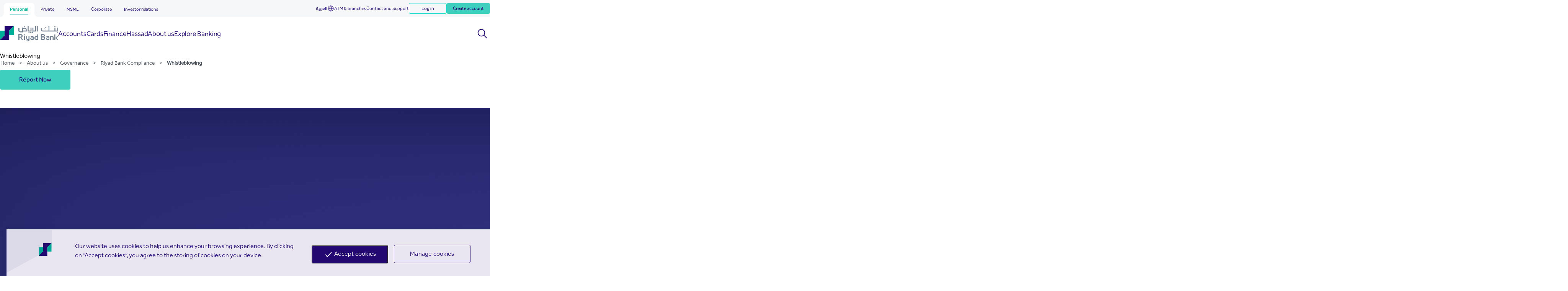

--- FILE ---
content_type: text/html;charset=UTF-8
request_url: https://www.riyadbank.com/about-us/compliance-statement/whistleblowing
body_size: 81868
content:


































	
		
		
			<!DOCTYPE html>































































<html class="ltr " dir="ltr" lang="en-US">

<head>	
		<title>Whistleblowing | Riyad Bank</title>

	<meta content="initial-scale=1.0, width=device-width" name="viewport" />
	
	<meta name="Generator" content="Generated by SR2 @ 14-02-2022 07:45:31">
	<meta charset="utf-8">
	<meta http-equiv="Cache-Control" content="no-cache">
	<meta http-equiv="Pragma" content="no-cache">
	<meta http-equiv="expires" content="0">
	<meta name="PageTitle" content="Whistleblowing">
	<meta property="og:title" content="Whistleblowing">
	<meta property="og:type" content="ContentPage">
	<meta property="og:url" content="/about-us/compliance-statement/whistleblowing">
			<script type="text/javascript">
//<![CDATA[
window["_tsbp_"] = { ba : "X-TS-BP-Action", bh : "X-TS-AJAX-Request"};
//]]>
</script><script type="text/javascript" src="/TSbd/080f9b561bab20009fb56a0656d5b495380b0f035b090d3fd932b27f649a5c842608035bde5ac085?type=2"></script><script>(function(w,d,s,l,i){w[l]=w[l]||[];w[l].push({'gtm.start':
			new Date().getTime(),event:'gtm.js'});var f=d.getElementsByTagName(s)[0],
			j=d.createElement(s),dl=l!='dataLayer'?'&l='+l:'';j.async=true;j.src=
			'https://www.googletagmanager.com/gtm.js?id='+i+dl;f.parentNode.insertBefore(j,f);
			})(window,document,'script','dataLayer','GTM-PJ75HSF');</script>
		<meta name="twitter:type" content="website">
		<meta name="twitter:url" content="https://www.riyadbank.com">
		<meta name="twitter:image" content="http://media.riyadbank.com/images/Logo144.png">
		<meta name="twitter:card" content="summary">
		<meta name="twitter:site" content="@riyadbank">
		<meta name="twitter:creator" content="@riyadbank">
		
		<meta name="google-site-verification" content="IrVaUliqK9hCER3gSIWbJ5V0EtjqhbS-FuR6Z4Zx4bU">
		
		<meta name="msvalidate.01" content="A85A643900EAF8922DDB3BFA5C6A4F69">
		<meta name="msapplication-TileColor" content="#da532c">
		<meta name="apple-itunes-app" content="app-id=718101556">
		<meta name="google-play-app" content="app-id=riyad.bankingapp.android">
		<meta name="DocType" content="ContentPage">
	    
	



































<meta content="text/html; charset=UTF-8" http-equiv="content-type" />












<script type="text/javascript" src="/ruxitagentjs_ICA7NVfghqrtux_10319250807130352.js" data-dtconfig="app=92fb1b51cb60ecb5|ssc=1|owasp=1|featureHash=ICA7NVfghqrtux|ffi=true|rdnt=0|uxrgce=1|cuc=ufo0m6ec|mel=100000|md=mdcc1=dutm_campaign,mdcc2=bdocument.referrer,mdcc3=dutm_source,mdcc4=dutm_medium|lastModification=1767203515586|tp=500,50,0|srbbv=2|agentUri=/ruxitagentjs_ICA7NVfghqrtux_10319250807130352.js|reportUrl=/rb_748f0a80-a63e-4556-816a-3d2c062de9a7|rid=RID_2106836755|rpid=322836071|domain=riyadbank.com"></script><script data-senna-track="permanent" src="/o/frontend-js-svg4everybody-web/index.js" type="text/javascript"></script>
<link data-senna-track="permanent" href="/o/frontend-theme-font-awesome-web/css/main.css" rel="stylesheet" type="text/css" />
<link data-senna-track="temporary" href="https://www.riyadbank.com/about-us/compliance-statement/whistleblowing" rel="canonical" />
<link data-senna-track="temporary" href="https://www.riyadbank.com/ar/about-us/compliance-statement/whistleblowing" hreflang="ar-SA" rel="alternate" />
<link data-senna-track="temporary" href="https://www.riyadbank.com/about-us/compliance-statement/whistleblowing" hreflang="en-US" rel="alternate" />
<link data-senna-track="temporary" href="https://www.riyadbank.com/about-us/compliance-statement/whistleblowing" hreflang="x-default" rel="alternate" />

<meta property="og:locale" content="en_US">
<meta property="og:locale:alternate" content="en_US">
<meta property="og:locale:alternate" content="ar_SA">
<meta property="og:site_name" content="Riyad Bank">
<meta property="og:title" content="Whistleblowing - Riyad Bank">
<meta property="og:type" content="website">
<meta property="og:url" content="https://www.riyadbank.com/about-us/compliance-statement/whistleblowing">
<meta property="og:image" content="https://www.riyadbank.com/documents/20121/0/your+personal+loan-en_tcm8-26774.jpeg/53fd1220-f1aa-fe4e-36a4-bcc061ea77c8?version=1.0&amp;t=1629796562788&amp;imagePreview=1">
<meta property="og:image:alt" content="sdsdf">
<meta property="og:image:type" content="image/jpeg">
<meta property="og:image:url" content="https://www.riyadbank.com/documents/20121/0/your+personal+loan-en_tcm8-26774.jpeg/53fd1220-f1aa-fe4e-36a4-bcc061ea77c8?version=1.0&amp;t=1629796562788&amp;imagePreview=1">
<meta property="og:image:height" content="400">
<meta property="og:image:width" content="790">


<link href="https://www.riyadbank.com/o/rb-public-portal-theme/images/favicon.ico" rel="icon" />



<link class="lfr-css-file" data-senna-track="temporary" href="https://www.riyadbank.com/o/rb-public-portal-theme/css/clay.css?browserId=chrome&amp;themeId=rbpublicportaltheme_WAR_rbpublicportaltheme&amp;minifierType=css&amp;languageId=en_US&amp;t=1768189686000" id="liferayAUICSS" rel="stylesheet" type="text/css" />



<link data-senna-track="temporary" href="/o/frontend-css-web/main.css?browserId=chrome&amp;themeId=rbpublicportaltheme_WAR_rbpublicportaltheme&amp;minifierType=css&amp;languageId=en_US&amp;t=1768189619011" id="liferayPortalCSS" rel="stylesheet" type="text/css" />









	

	





	



	

		<link data-senna-track="temporary" href="/combo?browserId=chrome&amp;minifierType=&amp;themeId=rbpublicportaltheme_WAR_rbpublicportaltheme&amp;languageId=en_US&amp;com_liferay_journal_content_web_portlet_JournalContentPortlet_INSTANCE_yike:%2Fcss%2Fmain.css&amp;com_liferay_product_navigation_product_menu_web_portlet_ProductMenuPortlet:%2Fcss%2Fmain.css&amp;com_liferay_segments_experiment_web_internal_portlet_SegmentsExperimentPortlet:%2Fcss%2Fmain.css&amp;t=1768189686000" id="66a721da" rel="stylesheet" type="text/css" />

	







<script data-senna-track="temporary" type="text/javascript">
	// <![CDATA[
		var Liferay = Liferay || {};

		Liferay.Browser = {
			acceptsGzip: function() {
				return false;
			},

			

			getMajorVersion: function() {
				return 131.0;
			},

			getRevision: function() {
				return '537.36';
			},
			getVersion: function() {
				return '131.0';
			},

			

			isAir: function() {
				return false;
			},
			isChrome: function() {
				return true;
			},
			isEdge: function() {
				return false;
			},
			isFirefox: function() {
				return false;
			},
			isGecko: function() {
				return true;
			},
			isIe: function() {
				return false;
			},
			isIphone: function() {
				return false;
			},
			isLinux: function() {
				return false;
			},
			isMac: function() {
				return true;
			},
			isMobile: function() {
				return false;
			},
			isMozilla: function() {
				return false;
			},
			isOpera: function() {
				return false;
			},
			isRtf: function() {
				return true;
			},
			isSafari: function() {
				return true;
			},
			isSun: function() {
				return false;
			},
			isWebKit: function() {
				return true;
			},
			isWindows: function() {
				return false;
			}
		};

		Liferay.Data = Liferay.Data || {};

		Liferay.Data.ICONS_INLINE_SVG = true;

		Liferay.Data.NAV_SELECTOR = '#navigation';

		Liferay.Data.NAV_SELECTOR_MOBILE = '#navigationCollapse';

		Liferay.Data.isCustomizationView = function() {
			return false;
		};

		Liferay.Data.notices = [
			

			
		];

		Liferay.PortletKeys = {
			DOCUMENT_LIBRARY: 'com_liferay_document_library_web_portlet_DLPortlet',
			DYNAMIC_DATA_MAPPING: 'com_liferay_dynamic_data_mapping_web_portlet_DDMPortlet',
			ITEM_SELECTOR: 'com_liferay_item_selector_web_portlet_ItemSelectorPortlet'
		};

		Liferay.PropsValues = {
			JAVASCRIPT_SINGLE_PAGE_APPLICATION_TIMEOUT: 0,
			NTLM_AUTH_ENABLED: false,
			UPLOAD_SERVLET_REQUEST_IMPL_MAX_SIZE: 12572853473280
		};

		Liferay.ThemeDisplay = {

			

			
				getLayoutId: function() {
					return '5699';
				},

				

				getLayoutRelativeControlPanelURL: function() {
					return '/group/guest/~/control_panel/manage';
				},

				getLayoutRelativeURL: function() {
					return '/about-us/compliance-statement/whistleblowing';
				},
				getLayoutURL: function() {
					return 'https://www.riyadbank.com/about-us/compliance-statement/whistleblowing';
				},
				getParentLayoutId: function() {
					return '5691';
				},
				isControlPanel: function() {
					return false;
				},
				isPrivateLayout: function() {
					return 'false';
				},
				isVirtualLayout: function() {
					return false;
				},
			

			getBCP47LanguageId: function() {
				return 'en-US';
			},
			getCanonicalURL: function() {

				

				return 'https\x3a\x2f\x2fwww\x2eriyadbank\x2ecom\x2fabout-us\x2fcompliance-statement\x2fwhistleblowing';
			},
			getCDNBaseURL: function() {
				return 'https://www.riyadbank.com';
			},
			getCDNDynamicResourcesHost: function() {
				return '';
			},
			getCDNHost: function() {
				return '';
			},
			getCompanyGroupId: function() {
				return '20123';
			},
			getCompanyId: function() {
				return '20097';
			},
			getDefaultLanguageId: function() {
				return 'en_US';
			},
			getDoAsUserIdEncoded: function() {
				return '';
			},
			getLanguageId: function() {
				return 'en_US';
			},
			getParentGroupId: function() {
				return '20121';
			},
			getPathContext: function() {
				return '';
			},
			getPathImage: function() {
				return '/image';
			},
			getPathJavaScript: function() {
				return '/o/frontend-js-web';
			},
			getPathMain: function() {
				return '/c';
			},
			getPathThemeImages: function() {
				return 'https://www.riyadbank.com/o/rb-public-portal-theme/images';
			},
			getPathThemeRoot: function() {
				return '/o/rb-public-portal-theme';
			},
			getPlid: function() {
				return '11163';
			},
			getPortalURL: function() {
				return 'https://www.riyadbank.com';
			},
			getRealUserId: function() {
				return '20102';
			},
			getScopeGroupId: function() {
				return '20121';
			},
			getScopeGroupIdOrLiveGroupId: function() {
				return '20121';
			},
			getSessionId: function() {
				return '';
			},
			getSiteAdminURL: function() {
				return 'https://www.riyadbank.com/group/guest/~/control_panel/manage?p_p_lifecycle=0&p_p_state=maximized&p_p_mode=view';
			},
			getSiteGroupId: function() {
				return '20121';
			},
			getURLControlPanel: function() {
				return '/group/control_panel?refererPlid=11163';
			},
			getURLHome: function() {
				return 'https\x3a\x2f\x2fwww\x2eriyadbank\x2ecom\x2fweb\x2fguest';
			},
			getUserEmailAddress: function() {
				return '';
			},
			getUserId: function() {
				return '20102';
			},
			getUserName: function() {
				return '';
			},
			isAddSessionIdToURL: function() {
				return false;
			},
			isImpersonated: function() {
				return false;
			},
			isSignedIn: function() {
				return false;
			},

			isStagedPortlet: function() {
				
					
					
						return false;
					
				
			},

			isStateExclusive: function() {
				return false;
			},
			isStateMaximized: function() {
				return false;
			},
			isStatePopUp: function() {
				return false;
			}
		};

		var themeDisplay = Liferay.ThemeDisplay;

		Liferay.AUI = {

			

			getAvailableLangPath: function() {
				return 'available_languages.jsp?browserId=chrome&themeId=rbpublicportaltheme_WAR_rbpublicportaltheme&colorSchemeId=01&minifierType=js&languageId=en_US&t=1768189617317';
			},
			getCombine: function() {
				return true;
			},
			getComboPath: function() {
				return '/combo/?browserId=chrome&minifierType=&languageId=en_US&t=1768189670352&';
			},
			getDateFormat: function() {
				return '%m/%d/%Y';
			},
			getEditorCKEditorPath: function() {
				return '/o/frontend-editor-ckeditor-web';
			},
			getFilter: function() {
				var filter = 'raw';

				
					
						filter = 'min';
					
					
				

				return filter;
			},
			getFilterConfig: function() {
				var instance = this;

				var filterConfig = null;

				if (!instance.getCombine()) {
					filterConfig = {
						replaceStr: '.js' + instance.getStaticResourceURLParams(),
						searchExp: '\\.js$'
					};
				}

				return filterConfig;
			},
			getJavaScriptRootPath: function() {
				return '/o/frontend-js-web';
			},
			getLangPath: function() {
				return 'aui_lang.jsp?browserId=chrome&themeId=rbpublicportaltheme_WAR_rbpublicportaltheme&colorSchemeId=01&minifierType=js&languageId=en_US&t=1768189670352';
			},
			getPortletRootPath: function() {
				return '/html/portlet';
			},
			getStaticResourceURLParams: function() {
				return '?browserId=chrome&minifierType=&languageId=en_US&t=1768189670352';
			}
		};

		Liferay.authToken = 'pmOXtYek';

		

		Liferay.currentURL = '\x2fabout-us\x2fcompliance-statement\x2fwhistleblowing';
		Liferay.currentURLEncoded = '\x252Fabout-us\x252Fcompliance-statement\x252Fwhistleblowing';
	// ]]>
</script>

<script src="/o/js_loader_config?t=1768189642172" type="text/javascript"></script>
<script data-senna-track="permanent" src="/combo?browserId=chrome&minifierType=js&languageId=en_US&t=1768189670352&/o/frontend-js-aui-web/aui/aui/aui.js&/o/frontend-js-aui-web/liferay/modules.js&/o/frontend-js-aui-web/liferay/aui_sandbox.js&/o/frontend-js-aui-web/aui/attribute-base/attribute-base.js&/o/frontend-js-aui-web/aui/attribute-complex/attribute-complex.js&/o/frontend-js-aui-web/aui/attribute-core/attribute-core.js&/o/frontend-js-aui-web/aui/attribute-observable/attribute-observable.js&/o/frontend-js-aui-web/aui/attribute-extras/attribute-extras.js&/o/frontend-js-aui-web/aui/event-custom-base/event-custom-base.js&/o/frontend-js-aui-web/aui/event-custom-complex/event-custom-complex.js&/o/frontend-js-aui-web/aui/oop/oop.js&/o/frontend-js-aui-web/aui/aui-base-lang/aui-base-lang.js&/o/frontend-js-aui-web/liferay/dependency.js&/o/frontend-js-aui-web/liferay/util.js&/o/frontend-js-web/loader/config.js&/o/frontend-js-web/loader/loader.js&/o/frontend-js-web/liferay/dom_task_runner.js&/o/frontend-js-web/liferay/events.js&/o/frontend-js-web/liferay/lazy_load.js&/o/frontend-js-web/liferay/liferay.js&/o/frontend-js-web/liferay/global.bundle.js&/o/frontend-js-web/liferay/portlet.js&/o/frontend-js-web/liferay/workflow.js" type="text/javascript"></script>




	

	<script data-senna-track="temporary" src="/o/js_bundle_config?t=1768189687501" type="text/javascript"></script>


<script data-senna-track="temporary" type="text/javascript">
	// <![CDATA[
		
			
				
				
			
		

		

		
	// ]]>
</script>





	
		

			

			
				<script data-senna-track="permanent" id="googleAnalyticsScript" type="text/javascript">
					(function(i, s, o, g, r, a, m) {
						i['GoogleAnalyticsObject'] = r;

						i[r] = i[r] || function() {
							var arrayValue = i[r].q || [];

							i[r].q = arrayValue;

							(i[r].q).push(arguments);
						};

						i[r].l = 1 * new Date();

						a = s.createElement(o);
						m = s.getElementsByTagName(o)[0];
						a.async = 1;
						a.src = g;
						m.parentNode.insertBefore(a, m);
					})(window, document, 'script', '//www.google-analytics.com/analytics.js', 'ga');

					

					
						
						
							ga('create', 'UA-25014360-1', 'auto');
						
					

					

					

					ga('send', 'pageview');

					
				</script>
			
		
		
	



	
		
		

			

			
				<!-- Google tag (gtag.js) --> <script async src="https://www.googletagmanager.com/gtag/js?id=G-ZRPZCLCVL0"></script> <script> window.dataLayer = window.dataLayer || []; function gtag(){dataLayer.push(arguments);} gtag('js', new Date()); gtag('config', 'G-ZRPZCLCVL0'); </script>
			
		
	



	
		
		

			

			
		
	












	

	





	



	













	
	<link data-senna-track="temporary" href="/o/product-navigation-product-menu-web/css/main.css?browserId=chrome&amp;themeId=rbpublicportaltheme_WAR_rbpublicportaltheme&amp;minifierType=css&amp;languageId=en_US&amp;t=1665425850000" rel="stylesheet" type="text/css" />
<link data-senna-track="temporary" href="/o/segments-experiment-web/css/main.css?browserId=chrome&amp;themeId=rbpublicportaltheme_WAR_rbpublicportaltheme&amp;minifierType=css&amp;languageId=en_US&amp;t=1656708266000" rel="stylesheet" type="text/css" />
<link data-senna-track="temporary" href="/o/journal-content-web/css/main.css?browserId=chrome&amp;themeId=rbpublicportaltheme_WAR_rbpublicportaltheme&amp;minifierType=css&amp;languageId=en_US&amp;t=1672296156000" rel="stylesheet" type="text/css" />
<link data-senna-track="temporary" href="/o/com.rb.whistleblowing.web/css/main.css?browserId=chrome&amp;themeId=rbpublicportaltheme_WAR_rbpublicportaltheme&amp;minifierType=css&amp;languageId=en_US&amp;t=1768119128000" rel="stylesheet" type="text/css" />

	            	<style data-senna-track="temporary">
	            	    .non_link {cursor:default;}
                        .breadcrumb-nowrap { white-space: nowrap; }
                        .breadcrumb_space {
                            margin-left: 8px;
                            margin-right: 8px;
                            width: 16px;
                            height: 16px;
                            display: flex;
                            justify-content: center;
                            padding-left: 0px !important;
                            padding-right: 0px !important;
                        }
                        @media (max-width: 768px) {
                            .rbpw_row {
                                height: 36px;
                                padding-top: 4px;
                                padding-bottom: 16px;
                            }
                        }
                        @media (min-width: 769px) {
                            .rbpw_row {
                                height: 0;
                            }
                        }
	                </style>
	            	<style data-senna-track="temporary">
	            	    .non_link {cursor:default;}
                        .breadcrumb-nowrap { white-space: nowrap; }
	                </style>










<link class="lfr-css-file" data-senna-track="temporary" href="https://www.riyadbank.com/o/rb-public-portal-theme/css/main.css?browserId=chrome&amp;themeId=rbpublicportaltheme_WAR_rbpublicportaltheme&amp;minifierType=css&amp;languageId=en_US&amp;t=1768189686000" id="liferayThemeCSS" rel="stylesheet" type="text/css" />




	<style data-senna-track="temporary" type="text/css">
		.ddm-form-page p {
	display:none;
}
.ddm-form-name {
	display:none;
}
.ddm-label{
    color: var(--secondary);
    font-weight: normal;
    font-size: .875rem;
}
.lfr-ddm-legend {
    color: var(--secondary);
    font-weight: normal;
    margin-bottom: 0.25rem;
    font-size: .875rem;
}

span.ddm-label-required.reference-mark {
    font-size: 14px;
	margin: 0px 0 32px;
	padding-left: 3px;
}

span.custom-control-label {
    color: var(--secondary);
}

.form-feedback-group .form-feedback-item{
    font-weight: normal;
    color: #ff6d70;
}

button#ddm-form-submit {
    background-color: var(--primary);
    border: 1px solid var(--primary);
}
span.custom-control-label-text {
    color: var(--secondary);
}
	</style>





	<style data-senna-track="temporary" type="text/css">

		

			

		

			

		

			

		

			

		

			

		

			

		

	</style>


<style data-senna-track="temporary" type="text/css">
	:root {
		--container-max-sm: 576px;
		--h4-font-size: 24px;
		--success-new-800: #166534;
		--font-weight-bold: 700;
		--rounded-pill: 50rem;
		--display4-weight: 300;
		--private-gold-new-500: #FFB45C;
		--tertiary-new-900: #1A1E23;
		--private-grey-new-200: #d1d1d1;
		--warning-new-50: #FFFBEB;
		--danger: #da1414;
		--font-family-rb-regular: rb-regular;
		--private-grey-new-600: #5d5d5d;
		--tech-new-turquoise: #279989;
		--display2-size: 5.5rem;
		--tertiary-new-100: #EEEFF2;
		--body-bg: #fff;
		--tertiary-new-500: #758393;
		--private-gold-new-30030: #FFCA8C40;
		--display2-weight: 300;
		--display1-weight: 300;
		--display3-weight: 300;
		--box-shadow-sm: 0 .125rem .25rem rgba(0, 0, 0, .075);
		--title-content: 32px;
		--font-size-regular: 12px;
		--font-weight-lighter: lighter;
		--Al-Hilal-Blue-70010: #0028F01A;
		--h3-font-size: 36px;
		--primary-new-500: #00AF9A;
		--secondary-new-100: #ECE7FB;
		--transition-collapse: height .35s ease;
		--blockquote-small-color: #6b6c7e;
		--font-family-rb-black: rb-black;
		--primary-new-100: #C2F0EA;
		--secondary-new-500: #6C5AA0;
		--tech-new-lime: #CEDC00;
		--secondary: #230871;
		--secondary-new-900: #17054B;
		--error-new-600: #DC2626;
		--terciary-vari-2: #b8bdc7;
		--hr-border-color: rgba(0, 0, 0, .1);
		--hr-border-margin-y: 1rem;
		--secondary-va-2: #7969a8;
		--terciary-vari-3: #dcdee3;
		--light: #f1f2f5;
		--spacing-subtitle-content: 24px;
		--section-title-mobile: 34px;
		--sub-section-title: 36px;
		--display3-size: 4.5rem;
		--primary: #00af9a;
		--private-grey-new-900: #1f1f1f;
		--warning-new-800: #92400E;
		--private-gold-new-200: #FFD9A9;
		--container-max-md: 768px;
		--border-radius-sm: 0.1875rem;
		--font-family-rb-bold: rb-bold;
		--display-line-height: 1.2;
		--fills-background: #d5ebee;
		--page-title: 60px;
		--page-title-mobile: 38px;
		--h6-font-size: 0.8125rem;
		--h2-font-size: 40px;
		--private-grey-new-100: #e7e7e7;
		--aspect-ratio-4-to-3: 75%;
		--tech-new-purple: #68478D;
		--private-grey-new-500: #6d6d6d;
		--Al-Hilal-Blue-800: #062ACD;
		--tertiary-new-200: #C6CCD2;
		--spacer-10: 70px;
		--tertiary-new-600: #697786;
		--font-family-rb-light: rb-light;
		--font-weight-normal: 400;
		--dark: #272833;
		--blockquote-small-font-size: 80%;
		--h5-font-size: 24px;
		--private-grey-new-50: #f6f6f6;
		--primary-new-50: #EBFAF8;
		--secondary20: #4f3a8d;
		--blockquote-font-size: 1.25rem;
		--transition-fade: opacity .15s linear;
		--info-new-600: #1570EF;
		--display4-size: 3.5rem;
		--border-radius-lg: 0.375rem;
		--display1-size: 6rem;
		--secondary-new-50: #F7F5FC;
		--primary-new-600: #009987;
		--primary-new-200: #85E0D6;
		--secondary-new-200: #D8CFF4;
		--private-bank-dark-vari: #181621;
		--secondary-new-600: #553E99;
		--component-padding-mobile: 40px;
		--body-color: #111;
		--box-shadow-lg: 0 1rem 3rem rgba(0, 0, 0, .175);
		--container-max-lg: 992px;
		--private-gold-new-300: #FFCA8C;
		--tertiary-new-50: #F6F7F8;
		--Al-Hilal-Blue-50: #E8F5FF;
		--aspect-ratio: 100%;
		--body-container: #fff;
		--private-grey-new-400: #888888;
		--success-new-50: #F0FDF4;
		--private-grey-new-800: #454545;
		--Al-Hilal-Blue-700-B: #0028F0;
		--Al-Hilal-Blue-900: #102E9F;
		--aspect-ratio-16-to-9: 56.25%;
		--tertiary-new-300: #B6BCC7;
		--box-shadow: 0 .5rem 1rem rgba(0, 0, 0, .15);
		--Al-Hilal-Blue-7005: #0028F00D;
		--white: #FFFFFF;
		--tertiary-new-700: #5A6572;
		--primary-new-800: #005C51;
		--portlet-bg-color: #272833;
		--background-variant: #eaf5f6;
		--component-padding: 60px;
		--warning: #b95000;
		--info: #2e5aac;
		--new-diamond-bank-vari: #E0DEE9;
		--secondary-vari: #e9e6f0;
		--hr-border-width: 1px;
		--primary-new-700: #007567;
		--tech-new-blue: #89ABE3;
		--primary-new-300: #3FCFBE;
		--secondary-new-300: #B7A8E3;
		--new-private-bank-vari: #E5E5E5;
		--private-bank-exclusive-vari: #3B3A43;
		--secondary-new-700: #392082;
		--error-new-800: #991B1B;
		--success: #287d3c;
		--terciary-varian: #f7f8f9;
		--font-size-sm: 8px;
		--warning-new-600: #D97706;
		--font-family-base: rb-regular;
		--tech-new-red: #FF6D70;
		--private-gold-new-400: #FFC075;
		--spacer-0: 0;
		--private-grey-new-300: #b0b0b0;
		--font-family-rb-medium: rb-medium;
		--private-bank-vari: #D8D8D8;
		--font-family-monospace: rb-light;
		--lead-font-size: 1.25rem;
		--error-new-50: #FEF2F2;
		--terciary: #747c91;
		--tertiary-new-800: #434C56;
		--private-grey-new-700: #4f4f4f;
		--mega-megu: #140440;
		--border-radius: 0.25rem;
		--private-gold-new-30015: #FFCA8C26;
		--info-new-50: #EFF8FF;
		--spacer-9: 68px;
		--negative: #DC2626;
		--font-weight-light: 300;
		--primary-new-900: #002924;
		--tertiary-new-400: #98A2AE;
		--font-size-x-lg: 1.5rem;
		--spacer-2: 15px;
		--spacer-1: 8px;
		--section-title: 40px;
		--spacer-4: 24px;
		--spacer-3: 16px;
		--spacing-main: 8px;
		--spacer-6: 40px;
		--spacer-5: 32px;
		--spacer-8: 60px;
		--border-radius-circle: 50%;
		--spacer-7: 44px;
		--font-size-lg: 1.2rem;
		--new-diamond-bank-vari-head: #230871;
		--aspect-ratio-8-to-3: 37.5%;
		--font-family-sans-serif: rb-bold;
		--info-new-800: #1B4EB2;
		--font-weight-bolder: 900;
		--container-max-xl: 1280px;
		--primary-new-400: #30C0AF;
		--technology: #68478d;
		--Al-Hilal-Blue-950: #000A46;
		--h1-font-size: 60px;
		--text-muted: #a7a9bc;
		--secondary-new-400: #907EC6;
		--primary20: #34bfae;
		--secondary-new-800: #230871;
		--lead-font-weight: 300;
		--success-new-600: #16A34A;
		--font-size-base: 1rem;
	}
</style>




















<script data-senna-track="temporary" type="text/javascript">
	if (window.Analytics) {
		window._com_liferay_document_library_analytics_isViewFileEntry = false;
	}
</script>













<script type="text/javascript">
// <![CDATA[
Liferay.on(
	'ddmFieldBlur', function(event) {
		if (window.Analytics) {
			Analytics.send(
				'fieldBlurred',
				'Form',
				{
					fieldName: event.fieldName,
					focusDuration: event.focusDuration,
					formId: event.formId,
					page: event.page
				}
			);
		}
	}
);

Liferay.on(
	'ddmFieldFocus', function(event) {
		if (window.Analytics) {
			Analytics.send(
				'fieldFocused',
				'Form',
				{
					fieldName: event.fieldName,
					formId: event.formId,
					page: event.page
				}
			);
		}
	}
);

Liferay.on(
	'ddmFormPageShow', function(event) {
		if (window.Analytics) {
			Analytics.send(
				'pageViewed',
				'Form',
				{
					formId: event.formId,
					page: event.page,
					title: event.title
				}
			);
		}
	}
);

Liferay.on(
	'ddmFormSubmit', function(event) {
		if (window.Analytics) {
			Analytics.send(
				'formSubmitted',
				'Form',
				{
					formId: event.formId
				}
			);
		}
	}
);

Liferay.on(
	'ddmFormView', function(event) {
		if (window.Analytics) {
			Analytics.send(
				'formViewed',
				'Form',
				{
					formId: event.formId,
					title: event.title
				}
			);
		}
	}
);
// ]]>
</script>

	
	<script src="https://www.riyadbank.com/o/rb-public-portal-theme/js/main_rb.js?v=ver5072023" type="text/javascript"></script>
			
	<script src="https://www.riyadbank.com/o/rb-public-portal-theme/js/lib/bootstrap-hijri-datetimepicker.js?v=ver5072023" type="text/javascript" defer="defer" type="text/javascript"></script>
	
</head>

<body class="chrome controls-visible  yui3-skin-sam guest-site signed-out public-page site  NotOmniAdmin Whistleblowing  Riyad Bank">
















































	<nav aria-label="Quick Links" class="quick-access-nav" id="crdz_quickAccessNav">
		<h1 class="hide-accessible">Navigation</h1>

		<ul>
			
				<li><a href="#main-content">Skip to Content</a></li>
			

			
		</ul>
	</nav>
	












































































	
	
	<div class="container-fluid p-0" id="wrapper">
		<section id="content">
			<h2 class="hide-accessible" role="heading" aria-level="1">Whistleblowing</h2>































	
	

		


















	
	
		<div class="layout-content portlet-layout" id="main-content" role="main">
			



























	

		

		<div class="">

				

				
					

						

						

							

							<div class=" mb-lg-0 ml-lg-0 mr-lg-0 mt-lg-0 pb-lg-0 pl-lg-0 pr-lg-0 pt-lg-0" style="box-sizing: border-box;border-style: solid; border-width: 0px;opacity: 1.0;">
								<div id="fragment-288690-ulee" > <div id="rb-common-header-bg-wrapper" class="rb-common-header-bg-wrapper">
<div id="rb-common-header" class="rb-common-header rbpw-container">
	<div class="rb-left-menu tabs">
		<ul class="rb-left-menu-tabs group">
			<li class="active rb-left-menu-tabs-personal">
				<a class="personal" href="/personal-banking">
					<div class="rb-left-menu-tabs-title rbpw-label-4-regular">
						Personal
					</div>
					<img class="mobile-dropdown-button" src="/documents/56211/7527405/common-header-chevron-green.svg/b0bd855b-da61-eb97-60b4-d3e8157582ae?t=1763966386198&amp;download=true">
				</a>
			</li>
			<li class="rb-left-menu-tabs-private">
				<a class="private" href="/personal-banking/banking-programs/private-banking">
					<div class="rb-left-menu-tabs-title rbpw-label-4-regular">
						Private
					</div>
					<img class="mobile-dropdown-button" src="/documents/56211/7527405/common-header-chevron-golden.svg/0df08bb6-1d3c-999e-dce5-ffa9ca894a1c?t=1763966372642&amp;download=true">
				</a>
			</li>
			<li class="rb-left-menu-tabs-msme">
				<a href="/business-pioneers-sme">
					<div class="rb-left-menu-tabs-title rbpw-label-4-regular">
						MSME
					</div>
					<img class="mobile-dropdown-button" src="/documents/56211/7527405/common-header-chevron-green.svg/b0bd855b-da61-eb97-60b4-d3e8157582ae?t=1763966386198&amp;download=true">
				</a>
			</li>
			<li class="rb-left-menu-tabs-corporate">
				<a href="/business-banking">
					<div class="rb-left-menu-tabs-title rbpw-label-4-regular">
						Corporate
					</div>
					<img class="mobile-dropdown-button" src="/documents/56211/7527405/common-header-chevron-green.svg/b0bd855b-da61-eb97-60b4-d3e8157582ae?t=1763966386198&amp;download=true">
				</a>
			</li>
			<li class="rb-left-menu-tabs-investor-relations">
				<a href="/investor-relations/home">
					<div class="rb-left-menu-tabs-title rbpw-label-4-regular">
						Investor relations
					</div>
					<img class="mobile-dropdown-button" src="/documents/56211/7527405/common-header-chevron-green.svg/b0bd855b-da61-eb97-60b4-d3e8157582ae?t=1763966386198&amp;download=true">
				</a>
			</li>
			<li class="rb-left-menu-tabs-alhilal">
				<a class="alhilal" href="/alhilal">
					<div class="alhilal-container">
						<img class="alhilal-icon" src="/documents/56211/7527405/alhilal-icon.png/944b1a27-9464-5a9f-8866-3b948022d014?t=1759241454119&amp;download=true">
						<div class="rb-left-menu-tabs-title rbpw-label-4-regular">
							Al Hilal
						</div>
						<img class="mobile-dropdown-button" src="/documents/56211/7527405/common-header-chevron-blue.svg/d7c9fd04-c898-9b2b-2b88-576ed567cc7c?t=1763966399477&amp;download=true">
					</div>
				</a>
			</li>
		</ul>
	</div>
	<div class="rb-right-menu">
		<div class="header-links">
			<div class="language-container">	






































	

	<div class="portlet-boundary portlet-boundary_com_liferay_site_navigation_language_web_portlet_SiteNavigationLanguagePortlet_  portlet-static portlet-static-end portlet-decorate portlet-language " id="p_p_id_com_liferay_site_navigation_language_web_portlet_SiteNavigationLanguagePortlet_">
		<span id="p_com_liferay_site_navigation_language_web_portlet_SiteNavigationLanguagePortlet"></span>




	

	
		
			




































	
	
	
		
<section class="portlet" id="portlet_com_liferay_site_navigation_language_web_portlet_SiteNavigationLanguagePortlet">

	<div class="portlet-content">

		<div class="autofit-float autofit-row portlet-header">
			<div class="autofit-col autofit-col-expand">
				<h2 class="portlet-title-text">Language Selector</h2>
			</div>

			<div class="autofit-col autofit-col-end">
				<div class="autofit-section">
				</div>
			</div>
		</div>

		
			<div class=" portlet-content-container">
				


	<div class="portlet-body">



	
		
			
			
				
					

















































	

				

				
					
					
						


	

		

































































	

	<style>
	.language-entry-long-text {
		display: inline-block;
		padding: 0 0.5em;
	}
</style>

<a href="/c/portal/update_language?p_l_id=11163&amp;redirect=%2Fabout-us%2Fcompliance-statement%2Fwhistleblowing&amp;languageId=ar_SA" class="language-entry-long-text" lang="ar-SA">العربية</a>


	
	

					
				
			
		
	
	



	</div>

			</div>
		
	</div>
</section>
	

		
		
	







	</div>






				<button id="language-toggle" class="rb-common-header-button language-change-button" onclick="trigger()">	
					<img class="common-globe" src="/documents/56211/7527405/common-header-globe-icon.svg/fbda2dfc-e935-9337-e082-b21950ce16bb?t=1759241471295&amp;download=true">
				</button>
			</div>
			<div class="divider"></div>
			<div>
				<button class="rb-common-header-button atm-and-branches">
					<div>
						<a href="/branches-atms" class="rbpw-label-4-regular">
							ATM &amp; branches
						</a>
					</div>
				</button>
			</div>
			<div class="divider"></div>
			<div>
				<button class="rb-common-header-button contact-and-support-button">
					<div>
						<a href="/contact-us" class="rbpw-label-4-regular">
							Contact and Support
						</a>
					</div>
				</button>
			</div>
		</div>
		<div class="auth-actions">
        <div class="rbpw-secondary-xsmall-button login-button">
          <a class="rbpw-label-4-medium" href="https://www.riyadonline.com/ib/login.html">Log in</a>
        </div>
			<div class="rbpw-primary-xsmall-button create-account-button">
					<a class="rbpw-label-4-medium" href="/online-account-opening">
						Create account
					</a>
			</div>
		</div>
	</div>
</div>
<div id="rb-mobile-tabs" class="mobile-tabs-dropdown">
		<ul>
			<li><a class="mobile-list rbpw-label-2-medium" href="/personal-banking">Personal</a></li>
      <li><a class="mobile-list rbpw-label-2-medium" href="/personal-banking/banking-programs/private-banking">Private</a></li>
      <li><a class="mobile-list rbpw-label-2-medium" href="/business-pioneers-sme">MSME</a></li>
      <li><a class="mobile-list rbpw-label-2-medium" href="/business-banking">Corporate</a></li>
      <li><a class="mobile-list rbpw-label-2-medium" href="/investor-relations/home">Investor Relations</a></li>
			<li class="alhilal-list d-none">
						<img class="alhilal-icon" src="/documents/56211/7527405/alhilal-icon.png/944b1a27-9464-5a9f-8866-3b948022d014?t=1759241454119&amp;download=true">
				<a class="alhilal mobile-list rbpw-label-2-medium" href="/alhilal">Al Hilal</a>
			</li>
		</ul>
	</div>
</div></div><style>.rb-common-header-bg-wrapper {
	 width: 100%;
	 background-color: var(--tertiary-new-50, #f6f7f8);
	 z-index: 0;
}
 .rb-common-header-bg-wrapper.alhilal {
	 background-color: #e8f5ff;
}
 .rb-common-header-bg-wrapper.private {
	 background-color: #1f1f1f;
}
 .rb-common-header-bg-wrapper.sticky {
	 position: fixed;
	 top: 0;
	 left: 0;
	 z-index: 20000;
	/* Ensure it's above other content */
	 width: 100%;
	/* Important for fixed positioning to span full width */
	 transition: transform 0.3s ease-in-out;
}
 .rb-common-header-bg-wrapper.sticky.hidden {
	 transform: translateY(-100%);
}
/* Media query for screens larger than 769px */
 @media only screen and (min-width: 769px) {
	/* Hide mobile drop down buttons */
	 .rb-common-header {
		 padding: 8px 0px 0px 0px;
	}
	 .rb-common-header .rb-left-menu {
		 margin-left: 10px;
	}
	 .rb-common-header .rb-left-menu .rb-left-menu-tabs .mobile-dropdown-button {
		 display: none;
	}
	 .rb-left-menu-tabs-alhilal {
		 visibility: hidden;
	}
	 html[dir="rtl"] .rb-common-header {
		 padding: 8px 0px 0px 0px;
		 flex-direction: row-reverse;
	}
	 html[dir="rtl"] .rb-common-header .rb-right-menu {
		 order: 1;
	}
	 html[dir="rtl"] .rb-common-header .rb-left-menu {
		 order: 2;
	}
	 .mobile-tabs-dropdown {
		 display: none !important;
	}
}
/* Media query for screens smaller than 768px */
 @media only screen and (max-width: 768px) {
	/* Hide all tabs by default */
	/* Show only the active tab */
	/* Ensure the left menu (Al Hilal) is on the right in RTL */
	/* Ensure the right menu (Log in) is on the left in RTL */
	/* Color change for alhilal */
	/* border bottom color change for private */
	/* text color change for alhilal */
	 .rb-common-header {
		 padding: 8px 0px 0px 0px;
	}
	 .rb-left-menu-tabs li a {
		 display: flex;
		 align-items: center;
		 gap: 8px !important;
		 padding-right: 12px !important;
		 align-items: baseline;
	}
	 html[dir="rtl"] .rb-left-menu-tabs li a {
		 padding-left: 12px !important;
		 padding-right: 16px !important;
	}
	 .rb-common-header .rb-left-menu-tabs li {
		 display: none !important;
	}
	 .rb-right-menu .header-links .divider {
		 display: none !important;
	}
	 .rb-common-header .rb-left-menu-tabs li.active, .rb-common-header .rb-left-menu-tabs li.activeAlhilal, .rb-common-header .rb-left-menu-tabs li.activePrivate {
		 display: inline-flex !important;
	}
	 html[dir="rtl"] .rb-common-header .rb-left-menu-tabs li.active, html[dir="rtl"] .rb-common-header .rb-left-menu-tabs li.activePrivate, html[dir="rtl"] .rb-common-header .rb-left-menu-tabs li.activeAlhilal {
		 margin-left: 0px;
		 padding-left: 0px;
		 margin-right: 0px;
		 display: inline-flex !important;
	}
	 .rb-common-header .rb-right-menu .contact-and-support-button, .rb-common-header .rb-right-menu .create-account-button, .rb-common-header .rb-right-menu .atm-and-branches {
		 display: none !important;
	}
	 html[dir="rtl"] .rb-common-header {
		 padding: 8px 0px 0px 0px;
		 flex-direction: row-reverse;
	}
	 html[dir="rtl"] .rb-common-header .rb-left-menu {
		 order: 2;
	}
	 html[dir="rtl"] .rb-common-header .rb-right-menu {
		 order: 1;
	}
	 .rb-common-header .rb-right-menu {
		 gap: 24px !important;
	}
	 .rb-common-header .rb-right-menu .language-change-button {
		 background-color: transparent;
		 border-right: none;
		 padding-left: 0px;
		 margin-right: 0;
	}
	 html[dir="rtl"] .rb-common-header .rb-right-menu .language-change-button {
		 margin-left: 0;
		 padding-right: 0;
		 border-left: none;
	}
	 .rb-common-header .rb-right-menu .header-links {
		 gap: 0px !important;
	}
	 .mobile-tabs-dropdown {
		 width: 100%;
		 display: none;
		 align-items: flex-start;
		 background: #fff;
	}
	 .mobile-tabs-dropdown ul {
		 list-style: none;
		 width: 100%;
		 padding: 0;
		 margin: 0;
	}
	 .mobile-tabs-dropdown ul li {
		 display: flex;
		 align-items: center;
		 gap: 8px;
		 list-style: none;
		 width: 100%;
		 border-bottom: 1px solid #edeff2;
		 padding: 16px 20px;
	}
	 .mobile-tabs-dropdown ul li a.mobile-list {
		 display: block;
		 width: 100%;
		 box-sizing: border-box;
		 margin: 0;
		 color: #17054b;
		 text-decoration: none;
	}
	 .mobile-tabs-dropdown ul li:last-child {
		 border-bottom: none;
	}
	 .mobile-tabs-dropdown ul li img {
		 width: 13px;
		 height: auto;
		 display: inline-block;
	}
	 .mobile-tabs-dropdown li a.alhilal {
		 color: #0028f0 !important;
	}
	 .rb-common-header-bg-wrapper.private .mobile-tabs-dropdown ul li {
		 border-bottom: 1px solid #ffc782;
	}
	 .rb-common-header-bg-wrapper.private .mobile-tabs-dropdown li a.alhilal {
		 color: #fff !important;
	}
	 .rb-common-header-bg-wrapper.private .mobile-tabs-dropdown {
		 background-color: #1f1f1f;
	}
	 .rb-common-header-bg-wrapper.private .mobile-tabs-dropdown a {
		 color: #fff;
	}
	 .rb-common-header-bg-wrapper.alhilal .mobile-tabs-dropdown a {
		 color: #000a46;
	}
}
/* Common header styles*/
 .rb-common-header {
	 height: 44px;
	 display: flex;
	 align-items: flex-start;
	 justify-content: space-between;
	 overflow: hidden;
}
/* Default background color */
 .rb-common-header {
	 background: var(--tertiary-new-50, #f6f7f8);
}
/* Private specific background color */
 .rb-common-header.private {
	 background-color: #1f1f1f;
}
/* Alhilal specific change - background color */
 .rb-common-header.alhilal {
	 background-color: #e8f5ff;
}
 .rb-common-header .rb-left-menu .rb-left-menu-tabs {
	 padding-left: 0px;
	 margin-left: 0px;
	 display: flex;
	 flex-direction: row;
}
 html[dir="rtl"] .rb-common-header .rb-left-menu .rb-left-menu-tabs {
	 padding-right: 0px;
	 margin-right: 0px;
}
/* Remove list item markers */
 .rb-left-menu-tabs li::marker {
	 display: none;
	 content: none;
}
/* Style for list items */
 .rb-left-menu-tabs li {
	 float: none;
	 display: inline-flex;
	 position: relative;
}
 .rb-common-header.alhilal .rb-left-menu-tabs li:marker {
	 color: #e8f5ff;
	 background-color: #e8f5ff;
}
 .rb-common-header.private .rb-left-menu-tabs li:marker {
	 color: #1f1f1f;
	 background-color: #1f1f1f;
}
 .rb-left-menu-tabs li:marker {
	 color: var(--tertiary-new-50, #f6f7f8);
	 background-color: var(--tertiary-new-50, #f6f7f8);
}
 .rb-left-menu-tabs li a {
	 height: 100%;
	 float: left;
	 padding: 8px 16px 6px 16px;
	 text-decoration: none;
	 color: var(--secondary-new-800-B, #230871);
	 background: var(--tertiary-new-50, #f6f7f8);
	 -webkit-border-top-left-radius: 8px;
	 -webkit-border-top-right-radius: 8px;
	 border-top-left-radius: 8px;
	 border-top-right-radius: 8px;
}
 .rb-common-header.private .rb-left-menu-tabs li a {
	 color: #fff;
	 background: #1f1f1f;
}
 .rb-common-header.alhilal .rb-left-menu-tabs li a {
	 color: #000a46;
	 background: #e8f5ff;
}
 html[dir="rtl"] .rb-left-menu-tabs a {
	 padding: 8px 16px 6px 16px;
	 float: right;
}
 html[dir="rtl"] .rb-left-menu-tabs .active {
	 margin-right: 4px;
	 margin-left: 4px;
}
 .rb-left-menu-tabs .active {
	 z-index: 3;
	 margin-right: 4px;
	 margin-left: 4px;
}
 .rb-common-header .rb-left-menu-tabs li.active a {
	 background: #fff;
	 position: relative;
	 z-index: 2;
}
 .rb-common-header .rb-left-menu-tabs li.activeAlhilal a {
	 background: #fff;
	 position: relative;
	 z-index: 2;
}
 .rb-common-header .rb-left-menu-tabs li.activePrivate a {
	 background: #000;
	 position: relative;
	 z-index: 2;
}
 .rb-common-header .rb-left-menu-tabs li.active a .rb-left-menu-tabs-title {
	 font-weight: 700;
	 font-family: "rb-bold";
	 padding-bottom: 6px;
	 color: var(--primary-new-500, #00af9a);
	 border-bottom: 1px solid var(--primary-new-500, #00af9a);
}
 .rb-common-header .rb-left-menu-tabs li.activeAlhilal a .rb-left-menu-tabs-title {
	 font-weight: 700;
	 font-family: "rb-bold";
	 padding-bottom: 6px;
	 color: #0028f0;
}
 .rb-common-header.private .rb-left-menu-tabs .activePrivate a .rb-left-menu-tabs-title {
	 font-weight: 700;
	 font-family: "rb-bold";
	 padding-bottom: 6px;
	 color: #ffca8c;
	 border-bottom: 1px solid #ffca8c;
}
 .rb-left-menu-tabs .activeAlhilal {
	 z-index: 3;
	 margin-left: 4px;
	 margin-right: 4px;
}
 .rb-left-menu-tabs .activePrivate {
	 z-index: 3;
	 margin-left: 4px;
	 margin-right: 4px;
}
 html[dir="rtl"] .rb-left-menu-tabs .activeAlhilal {
	 margin-right: 4px;
	 margin-left: 4px;
}
 html[dir="rtl"] .rb-left-menu-tabs .activePrivate {
	 margin-right: 4px;
	 margin-left: 4px;
}
 .rb-left-menu-tabs li a {
	 display: flex;
	 justify-items: center;
	 align-items: flex-start;
}
 .rb-common-header .rb-left-menu .rb-left-menu-tabs a.alhilal .alhilal-container {
	 display: flex;
	 gap: 8px;
}
 .rb-common-header.alhilal .rb-left-menu .rb-left-menu-tabs a.alhilal .alhilal-container {
	 display: flex;
	 border-bottom: 1px solid #0028f0;
}
 .rb-common-header .rb-left-menu .rb-left-menu-tabs a.alhilal .alhilal-container img {
	 width: 13px;
	 height: 16px;
}
 .rb-common-header.alhilal .rb-left-menu .rb-left-menu-tabs a.alhilal .alhilal-container img {
	 width: 13px;
	 height: 16px;
}
 .rb-common-header.private .rb-left-menu .rb-left-menu-tabs a.alhilal .alhilal-container img {
	 width: 13px;
	 height: 16px;
}
 .rb-left-menu-tabs li a.alhilal {
	 color: #0028f0;
}
/* Right menu header styles */
 .rb-common-header .rb-right-menu {
	 display: flex;
	 flex-direction: row;
	 height: 28px;
	 gap: 32px;
	 margin-bottom: 8px;
	 box-sizing: border-box;
}
 .rb-common-header .rb-right-menu .divider {
	 width: 1px;
	 height: 16px;
	 align-self: center;
	 background-color: var(--tertiary-new-300, #b6bcc7);
}
 .rb-common-header.private .rb-right-menu .divider {
	 width: 1px;
	 height: 16px;
	 align-self: center;
	 background: #5d5d5d;
}
 .rb-common-header .rb-right-menu .header-links {
	 display: flex;
	 flex-direction: row;
	 gap: 16px;
}
 .rb-common-header .rb-right-menu .header-links .language-container {
	 display: flex;
	 gap: 4px;
	 align-items: center;
}
 .rb-common-header .rb-right-menu .auth-actions {
	 display: flex;
	 flex-direction: row;
	 gap: 12px;
}
 .rb-common-header-button {
	 display: flex;
	 align-items: center;
	 justify-content: center;
	 height: 100%;
	 padding: 0;
}
 .language-change-button, .atm-and-branches, .contact-and-support-button {
	 border: none;
	 display: flex;
	 background: transparent;
	 box-sizing: border-box;
	 align-items: center;
	 justify-content: center;
}
 .atm-and-branches a, .contact-and-support-button a {
	 display: flex;
	 height: 100%;
	 align-items: center;
	 text-align: center;
	 justify-content: center;
	 text-decoration: none;
	 white-space: nowrap;
	 color: var(--secondary-new-800-B, #230871) !important;
}
 .rb-common-header.alhilal .atm-and-branches a, .rb-common-header.alhilal .contact-and-support-button a {
	 color: #000a46 !important;
}
 .rb-common-header.private .atm-and-branches a, .rb-common-header.private .contact-and-support-button a {
	 color: #fff !important;
}
 .rbpw-secondary-xsmall-button.login-button {
	 min-width: 0px !important;
	 height: 28px !important;
	 border: 1px solid #00d7be !important;
	 line-height: 16px !important;
	 padding: 6px 16px;
}
 .rbpw-secondary-xsmall-button.login-button a {
	 font-size: 12px !important;
	 line-height: 16px !important;
	 padding: 6px 16px !important;
	 color: var(--secondary-new-800-B, #230871) !important;
}
 .rbpw-primary-button.create-account-button {
	 min-width: 0px !important;
	 height: 28px !important;
	 border: 1px solid #00d7be !important;
	 line-height: 16px !important;
}
 .rbpw-primary-button.create-account-button a {
	 font-size: 12px !important;
	 line-height: 16px !important;
	 padding: 6px 16px !important;
	 color: var(--secondary-new-800-B, #230871) !important;
}
 .rb-common-header.alhilal .rb-right-menu .auth-actions .login-button {
	 background: transparent !important;
	 border: 1px solid #0028f0 !important;
}
 .rb-common-header.alhilal .rb-right-menu .auth-actions .login-button a {
	 color: #0028f0 !important;
}
 .rb-common-header.alhilal .rb-right-menu .auth-actions .create-account-button {
	 background: #0028f0 !important;
	 border: 1px solid #0028f0 !important;
}
 .rb-common-header.alhilal .rb-right-menu .auth-actions .create-account-button a {
	 color: #fff !important;
}
 .rb-common-header.private .rb-right-menu .auth-actions .login-button {
	 background: transparent !important;
	 border: 1px solid #ffca8c !important;
}
 .rb-common-header.private .rb-right-menu .auth-actions .login-button a {
	 color: #fff !important;
}
 .rb-common-header.private .rb-right-menu .auth-actions .create-account-button {
	 background: #ffca8c !important;
	 border: 1px solid #ffca8c !important;
}
 .rb-common-header.private .rb-right-menu .auth-actions .create-account-button a {
	 color: #1f1f1f !important;
}
 .rb-common-header .portlet .portlet-content {
	 padding: 0;
}
 .rb-common-header .portlet .portlet-content .portlet-header {
	 display: none;
}
 .rb-common-header .portlet .portlet-content .portlet-body .language-entry-long-text {
	 display: flex;
	 justify-content: center;
	 align-items: center;
	 font-size: 12px;
	 font-style: normal;
	 font-weight: 400;
	 line-height: 16px;
	 color: #230871;
}
 .rb-common-header.alhilal .portlet .portlet-content .portlet-body .language-entry-long-text {
	 color: #000a46;
}
 .rb-common-header.private .portlet .portlet-content .portlet-body .language-entry-long-text {
	 color: #fff;
}
 .rb-common-header .rb-right-menu .aribel-button {
	 border: 1px solid transparent;
	 background-color: transparent;
	 padding-left: 0px;
	 padding-right: 0px;
	 margin-right: 0;
	 font-weight: 400 !important;
	 width: 31px;
}
 .tabs .rb-left-menu-tabs li {
	/* Makes a horizontal row */
	 float: left;
	/* So the psueudo elements can be abs. positioned inside */
	 position: relative;
	 margin: 0;
}
 .tabs .rb-left-menu-tabs li a {
	 float: left;
	 text-decoration: none;
	 position: relative;
	 z-index: 1;
}
 .tabs .rb-left-menu-tabs li.active, .tabs .rb-left-menu-tabs li.activePrivate, .tabs .rb-left-menu-tabs li.activeAlhilal {
	 z-index: 3;
}
 .tabs .rb-left-menu-tabs li:before, .tabs .rb-left-menu-tabs li:after, .tabs .rb-left-menu-tabs li a:before, .tabs .rb-left-menu-tabs li a:after {
	 content: "";
	 position: absolute;
	 bottom: 0;
}
/* Square blocks */
 .tabs .rb-left-menu-tabs li:before, .tabs .rb-left-menu-tabs li:after {
	 background: white;
	 width: 10px;
	 height: 10px;
}
 .rb-common-header.personal .rb-left-menu-tabs li:before {
	 background: white;
	 width: 10px;
	 height: 10px;
	 z-index: 10 !important;
}
 .rb-common-header.alhilal .rb-left-menu-tabs li:before, .rb-common-header.alhilal .rb-left-menu-tabs li:after {
	 background: none;
}
 .rb-common-header.private .rb-left-menu-tabs li:before, .rb-common-header.private .rb-left-menu-tabs li:after {
	 background: black;
}
 .tabs .rb-left-menu-tabs li:before {
	 left: -10px;
}
 .tabs .rb-left-menu-tabs li:after {
	 right: -10px;
}
/* Circular overlays */
 .tabs .rb-left-menu-tabs li a:before, .tabs .rb-left-menu-tabs li a:after {
	 width: 20px;
	 height: 20px;
	 background: var(--tertiary-new-50, #f6f7f8);
	 border-radius: 50%;
	 z-index: 2;
}
 .rb-left-menu-tabs-investor-relations::after {
	 background: none !important;
}
 .rb-left-menu-tabs-investor-relations.active::after {
	 background: white !important;
}
 .rb-common-header.alhilal .rb-left-menu-tabs li a:before, .rb-common-header.alhilal .rb-left-menu-tabs li a:after {
	 background: var(--Al-Hilal-Blue-50, #e8f5ff);
}
 .rb-common-header.private .rb-left-menu-tabs li a:before, .rb-common-header.private .rb-left-menu-tabs li a:after {
	 background: var(--Riyad-Bank---Private-Grey-900, #1f1f1f);
}
 .tabs .rb-left-menu-tabs li a:before {
	 left: -20px;
}
 .tabs .rb-left-menu-tabs li a:after {
	 right: -20px;
}
 .tabs .rb-left-menu-tabs li.active a:before, .tabs .rb-left-menu-tabs li.active a:after {
	 background: var(--tertiary-new-50, #f6f7f8);
}
 .rb-common-header.alhilal .tabs .rb-left-menu-tabs li.active a:before, .rb-common-header.alhilal .tabs .rb-left-menu-tabs li.active a:after {
	 background: var(--Al-Hilal-Blue-50, #e8f5ff);
}
 .rb-common-header.private .tabs .rb-left-menu-tabs li.active a:before, .rb-common-header.private .tabs .rb-left-menu-tabs li.active a:after {
	 background: var(--Riyad-Bank---Private-Grey-900, #1f1f1f);
}
 .tabs .rb-left-menu-tabs li:first-child.active a:before, .tabs .rb-left-menu-tabs li:last-child.active a:after {
	 background: var(--tertiary-new-50, #f6f7f8);
}
 .rb-common-header.private .rb-left-menu-tabs li:first-child.active a:before, .rb-common-header.private .rb-left-menu-tabs li:last-child.active a:after {
	 background: var(--Al-Hilal-Blue-50, #e8f5ff);
}
 .rb-common-header.alhilal .rb-left-menu-tabs li:first-child.active a:before, .rb-common-header.alhilal .rb-left-menu-tabs li:last-child.active a:after {
	 background: var(--Riyad-Bank---Private-Grey-900, #1f1f1f);
}
 .rb-common-header.alhilal .rb-left-menu-tabs li.rb-left-menu-tabs-personal:before {
	 background: #e8f5ff !important;
}
 .rb-common-header.private .rb-left-menu-tabs li.rb-left-menu-tabs-alhilal:after, .rb-common-header.private .rb-left-menu-tabs li.rb-left-menu-tabs-personal:before {
	 background: var(--Riyad-Bank---Private-Grey-900, #1f1f1f) !important;
}
 html[dir="rtl"] .rb-common-header.private .rb-left-menu-tabs li.rb-left-menu-tabs-alhilal:before, .rb-common-header.private .rb-left-menu-tabs li.rb-left-menu-tabs-personal:after {
	 background: var(--Riyad-Bank---Private-Grey-900, #1f1f1f) !important;
}
 .rb-common-header:not(.private):not(.alhilal) .rb-left-menu-tabs li.rb-left-menu-tabs-alhilal:not(.active):after, .rb-common-header:not(.private):not(.alhilal):not(.personal) .rb-left-menu-tabs li.rb-left-menu-tabs-personal:not(.active):before {
	 background: var(--tertiary-new-50, #f6f7f8) !important;
}
 html[dir="rtl"] .rb-common-header:not(.private):not(.alhilal) .rb-left-menu-tabs li.rb-left-menu-tabs-alhilal:not(.active):before, .rb-common-header:not(.private):not(.alhilal):not(.personal) .rb-left-menu-tabs li.rb-left-menu-tabs-personal:not(.active):after {
	 background: var(--tertiary-new-50, #f6f7f8) !important;
}
 html[dir="rtl"] .rb-left-menu-tabs li a, html[dir="rtl"] .rb-left-menu-tabs-title {
	 white-space: nowrap;
}
 html[dir="rtl"] .rb-right-menu .auth-actions a {
	 white-space: nowrap;
}
/* UI/UX adjustment for mobile view */
 @media only screen and (max-width: 768px) {
	 .rb-common-header {
		 overflow: visible;
		 height: 45px !important;
	}
	 html[dir="rtl"] .rb-right-menu .auth-actions .login-button {
		 padding: 6px;
	}
	 html[dir="rtl"] .rb-common-header .rb-right-menu {
		 gap: 10px !important;
	}
}</style><script>(function() {var configuration = {"entryPoint":"Personal"}; var fragmentElement = document.querySelector('#fragment-288690-ulee'); var fragmentNamespace = 'ulee';document.addEventListener('DOMContentLoaded', function () {
	const aribelButton = document.querySelector('.aribel-button');
	const globeIcon = document.querySelector('.language-change-button.private-globe');
	const isArabic = document.documentElement.getAttribute("dir") === "rtl";

	function switchToRTL() {
		document.documentElement.setAttribute('dir', 'rtl');
	}

	// New code for dynamic sticky/hide on scroll
	const header = document.getElementById('rb-common-header-bg-wrapper');
	let lastScrollTop = 0;

	window.addEventListener('scroll', function () {
		const scrollTop = window.pageYOffset || document.documentElement.scrollTop;

		if (scrollTop <= 0) {
			// At the top: remove sticky and hidden to revert to static position
			header.classList.remove('sticky', 'hidden');
		} else {
			if (scrollTop > lastScrollTop) {
				// Scrolling down: hide the header (keep sticky for smooth transition)
				header.classList.add('sticky', 'hidden');
			} else if (scrollTop < lastScrollTop) {
				// Scrolling up: make sticky and visible
				header.classList.add('sticky');
				header.classList.remove('hidden');
			}
		}

		lastScrollTop = scrollTop <= 0 ? 0 : scrollTop; // Prevent negative values
	});

	if (aribelButton) {
		aribelButton.addEventListener('click', switchToRTL);
	}

	if (isArabic) {
		const headersMap = new Map([
			["personal", "الأفراد"],
			["private", "المصرفية الخاصة"],
			["msme", "منشآت"],
			["corporate", "الأعمال والشركات"],
			["investor relations", "علاقات المستثمرين"],
			["al hilal", "الهلال"],
			["atm & branches", "أجهزة الصراف الآلي والفروع"],
			["contact and support", "الاتصال والدعم"],
			["log in", "تسجيل الدخول"],
			["create account", "إنشاء حساب"]
		]);

		const normalize = (str) => str.trim().toLowerCase();

		const headerTitles = fragmentElement.querySelectorAll(".rb-common-header .rb-left-menu .rb-left-menu-tabs .rb-left-menu-tabs-title");
		headerTitles.forEach((el) => {
			const text = normalize(el.textContent);
			if (headersMap.has(text)) {
				el.textContent = headersMap.get(text);
			}
		});
		
    const mobileHeaderTitles = fragmentElement.querySelectorAll(".rb-common-header-bg-wrapper .mobile-tabs-dropdown .mobile-list");
    mobileHeaderTitles.forEach((el) => {
    const text = normalize(el.textContent);
    if (headersMap.has(text)) {
      el.textContent = headersMap.get(text);
    }
  });

		const buttonTitles = fragmentElement.querySelectorAll(".rb-common-header .rb-right-menu .rb-common-header-button .rbpw-label-4-regular");
		buttonTitles.forEach((el) => {
			const text = normalize(el.textContent);
			if (headersMap.has(text)) {
				el.textContent = headersMap.get(text);
			}
		});

		const authButtonsTitles = fragmentElement.querySelectorAll(".rb-common-header .rb-right-menu .auth-actions .rbpw-label-4-medium");
		authButtonsTitles.forEach((el) => {
			const text = normalize(el.textContent);
			if (headersMap.has(text)) {
				el.textContent = headersMap.get(text);
			}
		});
	}


});

window.trigger = function () {
	const waitForLink = setInterval(() => {
		const languageLink = document.querySelector('a.language-entry-long-text');

		if (languageLink) {
			languageLink.click();
			clearInterval(waitForLink);
		}
	}, 100); // Check every 100ms until the element appears
};

Liferay.on('allPortletsReady', function () {
	const mobileTabsDropdown = document.getElementById('rb-mobile-tabs');
	
	const activeTab = document.querySelector('.rb-left-menu-tabs li.active, .rb-left-menu-tabs li.activePrivate, .rb-left-menu-tabs li.activeAlhilal');
	
	if (!activeTab || !mobileTabsDropdown) return; 

	const arrowIcon = activeTab.querySelector('.mobile-dropdown-button');
	
	if (arrowIcon && mobileTabsDropdown) {
		arrowIcon.addEventListener('click', () => {
			 const mobileMenuIcon = document.querySelector('.mobile-images .menu-icon');
			 const mobileL1View = document.querySelector('.mega-menu-header .menu-center');
			 const mobileL2View = document.querySelector('.mobile-menu-l2');
			 const megaMenu = document.querySelector('.mega-menu-content');
       if (mobileMenuIcon && mobileL1View) {
				 mobileL1View.style.display = 'none';
				 mobileL2View.style.display = 'none';
			   megaMenu.style.display = 'none';
			 }
		 });
	}

	// Initially dropdown should be closed and arrow facing downward
	mobileTabsDropdown.style.display = 'none';
	if (arrowIcon) arrowIcon.style.transform = 'rotate(0deg)'; 

	activeTab.addEventListener('click', function (e) {
		e.preventDefault(); 

		const isDropdownVisible = mobileTabsDropdown.style.display === 'block';

		if (isDropdownVisible) {
			mobileTabsDropdown.style.display = 'none';
			if (arrowIcon) {
				arrowIcon.style.transition = 'transform 0.3s ease';
				arrowIcon.style.transform = 'rotate(0deg)';
			}
		} else {
			mobileTabsDropdown.style.display = 'block';
			if (arrowIcon) {
				arrowIcon.style.transition = 'transform 0.3s ease';
				arrowIcon.style.transform = 'rotate(180deg)';
			}
		}
	});
});;}());</script>
							</div>
						
					
				
			</div>
		
		
		
	



	
		
		
		
		
		
			<div class="">

				

				
					

						

						

							

							<div class=" mb-lg-0 ml-lg-0 mr-lg-0 mt-lg-0 pb-lg-0 pl-lg-0 pr-lg-0 pt-lg-0" style="box-sizing: border-box;border-style: solid; border-width: 0px;opacity: 1.0;">
								<div id="fragment-288782-wlam" > <div class="rb-personal-subheader-megamenu" id="rb-personal-subheader-megamenu">

	<!-- Sub Header -->
	<div class="mega-menu-header rbpw-container">
		<div class="left-and-center">	
		  <div class="menu-left">
			<a href="/personal-banking">
			 <div class="riyad-bank-with-text-logo">
				<img src="/documents/56211/7527405/riyad-bank-with-text-logo.svg/44e4f9e9-8330-9fcb-e845-a55fccde7681?t=1759241449610&amp;download=true">
			</div>
			</a>
			<!-- Show only for mobile view -->
			<div class="mobile-images">
				<div class="mobile-search-icon">
					<img src="/documents/56211/7527405/subheader-search-icon.svg/de107483-ac2b-0d39-f13a-b7253dffd426?t=1759241471758&amp;download=true">
				</div>
				<div class="mobile-cross-icon">
					<img src="/documents/56211/7527405/subheader-cross-icon.svg/9879a1fb-c422-d6a7-c517-0078d3e433d2?t=1759241438048&amp;download=true">
				</div>
				<div class="mobile-menu-icon">
					<img class="menu-icon" src="/documents/56211/7527405/subheader-mobile-menu-icon.svg/f6473300-4b0e-d37a-e724-2dc94fcaec94?t=1759241457698&amp;download=true">
				</div>
			</div>
		</div>
		  <div class="menu-center">
			<!-- Subheader menu -->
			<div class="menu-nav-list">
				<!-- Accounts -->
				<div class="menu-tab accounts-title">
					<div class="title rbpw-label-1-regular acc-title">Accounts</div>
					<img src="/documents/56211/7527405/mobile-chevron-right-green.svg/699ccd01-4c8f-4b8a-ef4b-cefeb6324c32?t=1759241442889&amp;download=true">
				</div>
				<div class="full-width-divider"></div>
				<!-- Cards -->
				<div class="menu-tab cards-title">
					<div class="title rbpw-label-1-regular cards-title">Cards</div>
					<img src="/documents/56211/7527405/mobile-chevron-right-green.svg/699ccd01-4c8f-4b8a-ef4b-cefeb6324c32?t=1759241442889&amp;download=true">
				</div>
				<div class="full-width-divider"></div>
				<!-- Finance -->
				<div class="menu-tab finance-title">
					<div class="title rbpw-label-1-regular fin-title">Finance</div>
					<img src="/documents/56211/7527405/mobile-chevron-right-green.svg/699ccd01-4c8f-4b8a-ef4b-cefeb6324c32?t=1759241442889&amp;download=true">
				</div>
				<div class="full-width-divider"></div>
				<!-- Hassad -->
				<div class="menu-tab hassad-title">
						<a href="/personal-banking/hassad-rewards-program" class="title hassad rbpw-label-1-regular">
							<div class="title rbpw-label-1-regular" id="hassad" type="rich-text">
							  Hassad
							</div>
						</a>
				</div>
				<div class="full-width-divider"></div>
				<!-- About us -->
				<div class="menu-tab aboutus-title about-title">
					<div class="title rbpw-label-1-regular">
						About us
					</div>
					<img src="/documents/56211/7527405/mobile-chevron-right-green.svg/699ccd01-4c8f-4b8a-ef4b-cefeb6324c32?t=1759241442889&amp;download=true">
				</div>
				<div class="full-width-divider"></div>
				<!-- Explore Banking title -->
				<div class="menu-tab explore-banking-title">
					<div class="title rbpw-label-1-regular eb-title">Explore Banking</div>
					<img src="/documents/56211/7527405/mobile-chevron-right-green.svg/699ccd01-4c8f-4b8a-ef4b-cefeb6324c32?t=1759241442889&amp;download=true">
				</div>
				<div class="full-width-divider"></div>
			</div>
			<!-- Mobile Shortcut -->
			<div class="mobile-shortcuts">
				<a href="/branches-atms">
				<div class="shortcut-item">
					<img class="img-logo-atm" src="/documents/56211/7527405/shortcut-common-location-icon.svg/79318604-d0d4-cb25-e7a8-684476f6463b?t=1759241461731&amp;download=true" alt="ATM &amp; Branches">
					<span class="shortcut-label rbpw-label-3-medium">ATM &amp; Branches</span>
				</div>
				</a>
				<a href="/contact-us">
				<div class="shortcut-item">
					<img class="img-logo-contact" src="/documents/56211/7527405/shortcut-common-contact-icon.svg/75f575a9-16d8-6656-cd6f-fcfe61b1cae8?t=1759241446025&amp;download=true" alt="Contact &amp; Support">
					<span class="shortcut-label rbpw-label-3-medium">Contact &amp; Support</span>
				</div>
				</a>
				<a href="/online-account-opening">
				<div class="shortcut-item create">
					<img class="img-logo-create" src="/documents/56211/7527405/shortcut-common-create-account-icon.svg/7fa5040b-9e64-7b8c-960b-cc768f063f80?t=1759241438758&amp;download=true" alt="Create Account">
					<span class="shortcut-label rbpw-label-3-medium">Create Account</span>
				</div>
				</a>
			</div>
		</div>
			<div class="search-container">
				<img src="/documents/56211/7527405/subheader-search-placeholder-icon.svg/c506be69-3c5f-f1b3-62aa-c3a1c08bc8f6?t=1759241446317&amp;download=true">
				<input id="rb-global-searchbar" type="text" class="searchbar rbpw-label-1-regular" placeholder="What are you looking for?">
			</div>
		</div>
		<div class="menu-right">
			<div class="desktop-search-icon">
				<img src="/documents/56211/7527405/subheader-search-icon.svg/de107483-ac2b-0d39-f13a-b7253dffd426?t=1759241471758&amp;download=true">
			</div>
			<div class="desktop-cross-icon">
				<img src="/documents/56211/7527405/subheader-cross-icon.svg/9879a1fb-c422-d6a7-c517-0078d3e433d2?t=1759241438048&amp;download=true">
			</div>
		</div>
	</div>

	<!-- Desktop Mega Menu -->
	<div class="mega-menu-content rbpw-container" id="mega-menu-content">
		<div class="btn-back mobile">
			<img src="/documents/56211/7527405/mobile-chevron-left-green.svg/3cc27c35-a72d-a157-ef81-6351c080728d?t=1759241447547&amp;download=true">
			<div class="btn-back-label rbpw-label-1-medium">
				Back
			</div>
		</div>
		<!-- accounts menu -->
		<div class="mega-menu-panel accounts-menu">
			<div class="mega-menu-section accounts-menu-section">
				<!-- accounts sub menu 1 -->
				<div class="submenu-section accounts-submenu">
					<div class="submenu-header">
						<div class="submenu-title">
							<a href="/personal-banking/everyday-banking" class="accounts-title-link rbpw-heading-6">Accounts</a>
						</div>
						<div class="submenu-description rbpw-text-5-regular">
							Experience a smarter way to bank, with accounts that match your goals.
						</div>
					</div>
					<div class="submenu-list accounts-list">
						<div class="submenu-link">
							<a href="/personal-banking/current-account" class="submenu-tags rbpw-label-3-regular">Current account</a>
						</div>
						<div class="divider mobile"></div>
						<div class="submenu-link">
							<a href="/personal-banking/islamic-savings-account" class="submenu-tags rbpw-label-3-regular">Islamic saving account</a>
						</div>
						<div class="divider mobile"></div>
						<div class="submenu-link">
							<a href="/personal-banking/time-deposit-account" class="submenu-tags rbpw-label-3-regular">Time deposit account</a>
						</div>
						<div class="divider mobile"></div>
						<!--
						<lfr-editable class="submenu-link" id="accounts-list-4" type="rich-text">
							<a href="/personal-banking/digital-banking-key-features/students"
								class="submenu-tags rbpw-label-3-regular">Students account</a>
						</lfr-editable>
						-->
						<div class="divider mobile"></div>
						<div class="submenu-link">
							<a href="/personal-banking/wazin" class="submenu-tags rbpw-label-3-regular">Wazin account</a>
						</div>
						<div class="divider mobile"></div>
						<div class="submenu-link">
							<a href="/personal-banking/token-program" class="submenu-tags rbpw-label-3-regular">Token accounts</a>
						</div>
						<div class="divider mobile"></div>
					</div>
									</div>
				<!-- accounts sub menu 2 -->
				<div class="submenu-section banking-program-submenu">
					<div class="submenu-header">
						<div class="submenu-title">
							<a href="/personal-banking/banking-programs" class="banking-program-title-link rbpw-heading-6">Banking programs</a>
						</div>
						<div class="submenu-description rbpw-text-5-regular">
							Enjoy personalized banking from day one with accounts that suit your needs.
						</div>
					</div>
					<div class="program-logos">
						<div class="program-logo-wrapper">
							<a href="/personal-banking/banking-programs/private-banking">
								<div>
									<img class="program-logo" src="/documents/56211/7527405/banking-program-private-banking.svg/af00c144-43d0-1558-41a1-f46f039365e2?t=1759241472207&amp;download=true">
								</div>
							</a>
						</div>
						<div class="program-logo-wrapper">
							<a href="/personal-banking/banking-programs/diamond-banking">
								<div>
									<img class="program-logo" src="/documents/56211/7527405/banking-program-diamond-banking.svg/09b6e5cf-4110-c3df-9677-4bed9f208e4e?t=1759241460324&amp;download=true">
								</div>
							</a>
						</div>
						<div class="program-logo-wrapper">
							<a href="/personal-banking/banking-programs/golden-banking">
								<div>
									<img class="program-logo" src="/documents/56211/7527405/banking-program-golden-banking.svg/49a1207a-8c84-c3a9-fdd9-448890ca38d1?t=1759241438602&amp;download=true">
								</div>
							</a>
						</div>
						<div class="program-logo-wrapper">
							<a href="/personal-banking/banking-programs/silver-banking">
								<div>
									<img class="program-logo" src="/documents/56211/7527405/banking-program-silver-banking.svg/f43d37ee-0906-8d77-b03f-d0cc27dd5060?t=1759241437192&amp;download=true">
								</div>
							</a>
						</div>
					</div>
					<div class="divider mobile"></div>
					<div class="submenu-footer">
						<div class="divider desktop"></div>
						<div class="submenu-footer-link">
							<a class="submenu-footer-link rbpw-label-3-medium" href="/personal-banking/banking-programs">Discover programs</a>
						</div>
					</div>
				</div>
				<!-- accounts sub menu 3 -->
				<div class="submenu-section manage-your-money-submenu">
					<div class="submenu-header">
						<div class="submenu-title">
							<a href="/personal-banking/managing-your-money" class="manage-your-money-link rbpw-heading-6">Manage your money</a>
						</div>
						<div class="submenu-description rbpw-text-5-regular">
							Enjoy effortless money management with intuitive banking.
						</div>
					</div>
					<div class="submenu-list manage-your-money-list">
						<div class="submenu-link">
							<a href="/personal-banking/managing-your-money/scheduled-transfer" class="submenu-tags rbpw-label-3-regular">Scheduled transfer</a>
						</div>
						<div class="divider mobile"></div>
						<div class="submenu-link">
							<a href="/personal-banking/managing-your-money/absher-service" class="submenu-tags rbpw-label-3-regular">MOI E-services - Absher</a>
						</div>
						<div class="divider mobile"></div>
						<div class="submenu-link">
							<a href="/personal-banking/managing-your-money/bill-payment" class="submenu-tags rbpw-label-3-regular">Bill payment</a>
						</div>
						<div class="divider mobile"></div>
						<div class="submenu-link">
							<a href="/personal-banking/managing-your-money/riyad-alert" class="submenu-tags rbpw-label-3-regular">Riyad alert</a>
						</div>
						<div class="divider mobile"></div>
						<div class="submenu-link">
							<a href="/personal-banking/managing-your-money/money-transfer" class="submenu-tags rbpw-label-3-regular">Money transfer</a>
						</div>
						<div class="divider mobile"></div>
						<div class="submenu-link">
							<a href="/personal-banking/info-tools/iban-generator" class="submenu-tags rbpw-label-3-regular">IBAN</a>
						</div>
					</div>
				</div>
			</div>
			<div class="support-section desktop">
				<div class="submenu-header">
					<div class="submenu-title">
						<a href="/contact-us" class="title-link rbpw-heading-6">Contact &amp; support</a>
					</div>
					<div class="submenu-description rbpw-text-5-regular">
						Visit our dedicated support centre for answers to all your banking-related questions.
					</div>
				</div>
				<div class="submenu-list accounts-support-list"></div>
				<div class="submenu-footer">
					<div class="divider"></div>
					<div class="submenu-footer-link">
						<a class="submenu-footer-link rbpw-label-3-medium" href="/contact-us">View support centre</a>
					</div>
				</div>
			</div>
		</div>
		<!-- cards menu -->
		<div class="mega-menu-panel cards-menu">
			<div class="mega-menu-section cards-menu-section">
				<!-- cards sub menu 1 -->
				<div class="submenu-section cards-submenu">
					<div class="submenu-header">
						<div class="submenu-title">
							<a href="/personal-banking/cards" class="cards-link rbpw-heading-6">Cards</a>
						</div>
						<div class="submenu-description rbpw-text-5-regular">
							Start a smarter way to pay with cards designed for your lifestyle.
						</div>
					</div>
					<div class="submenu-list cards-list">
						<div class="submenu-link">
							<a href="/personal-banking/credit-cards" class="submenu-tags rbpw-label-3-regular">Credit cards</a>
						</div>
						<div class="divider mobile"></div>
						<div class="submenu-link">
							<a href="/personal-banking/debit-card" class="submenu-tags rbpw-label-3-regular">Mada cards</a>
						</div>
						<div class="divider mobile"></div>
						<div class="submenu-link">
							<a href="/personal-banking/credit-cards/prepaid-credit-card" class="submenu-tags rbpw-label-3-regular">Mastercard prepaid</a>
						</div>
						<div class="divider mobile"></div>
					</div>
					<div class="submenu-footer">
						<div class="divider desktop"></div>
						<div class="submenu-footer-link"><a class="submenu-footer-link rbpw-label-3-medium" href="/personal-banking/product-comparison?productType=CreditCard">Find the right card</a></div>
					</div>
				</div>
				<!-- cards sub menu 2 -->
				<div class="submenu-section mobile cards-benefits-submenu">
					<div class="submenu-header">
						<div class="submenu-title">
							<a class="cards-benefits-link rbpw-heading-6" href="/personal-banking/credit-cards/benefits">Card benefits</a>
						</div>
						<div class="submenu-description rbpw-text-5-regular">
							Make the most of your card by taking advantage of its full range of benefits.
						</div>
					</div>
					<div class="submenu-list cards-benefits-list">
						<div class="submenu-link"><a class="submenu-tags rbpw-label-3-regular" href="/personal-banking/credit-cards/offers">Offers</a></div>
						<div class="divider mobile"></div>
						<div class="submenu-link">
							<a class="submenu-tags rbpw-label-3-regular" href="/personal-banking/credit-cards/benefits/qasset">Qasset 0%</a>
						</div>
						<div class="divider mobile"></div>
					</div>
					<div class="submenu-footer">
						<div class="divider desktop"></div>
						<div class="submenu-footer-link">
							<a class="submenu-footer-link rbpw-label-3-medium" href="/personal-banking/credit-cards/benefits">Discover benefits</a>
						</div>
					</div>
				</div>
			</div>
			<div class="support-section desktop">
				<div class="submenu-header">
					<div class="submenu-title">
						<a href="/contact-us" class="title-link rbpw-heading-6">Contact &amp; support</a>
					</div>
					<div class="submenu-description rbpw-text-5-regular">
						Visit our dedicated support centre for answers to all your banking-related questions.
					</div>
				</div>
				<div class="submenu-list cards-support-list"></div>
				<div class="submenu-footer">
					<div class="divider"></div>
					<div class="submenu-footer-link">
						<a class="submenu-footer-link rbpw-label-3-medium" href="/contact-us">View support centre</a>
					</div>
				</div>
			</div>
		</div>
		<!-- finance menu -->
		<div class="mega-menu-panel finance-menu">
			<div class="mega-menu-section finance-menu-section">
				<!-- finance sub menu 1 -->
				<div class="submenu-section personal-loan-submenu">
					<div class="submenu-header">
						<div class="submenu-title">
							<a class="personal-loan-link rbpw-heading-6" href="/personal-banking/personal-finance">Personal Finance</a>
						</div>
						<div class="submenu-description rbpw-text-5-regular">
							Achieve your personal goals with flexible financing.
						</div>
					</div>
					<div class="submenu-list personal-loan-list">
						<div class="submenu-link">
							<a href="/personal-banking/personal-finance/tawarruq" class="submenu-tags rbpw-label-3-regular">Tawarruq finance</a>
						</div>
						<div class="divider mobile"></div>
						<div class="submenu-link">
							<a href="/personal-banking/personal-finance/loan-without-salary-transfer" class="submenu-tags rbpw-label-3-regular">Without salary transfer finance</a>
						</div>
						<div class="divider mobile"></div>
						<div class="submenu-link">
							<a href="/personal-banking/personal-finance/online-personal-finance" class="submenu-tags rbpw-label-3-regular">Online personal finance</a>
						</div>
						<div class="divider mobile"></div>
						<div class="submenu-link">
							<a href="/personal-banking/personal-finance/education" class="submenu-tags rbpw-label-3-regular">Education finance</a>
						</div>
						<div class="divider mobile"></div>
						<div class="submenu-link">
							<a href="/personal-banking/personal-finance/dafaat" class="submenu-tags rbpw-label-3-regular">Dafa’at finance</a>
						</div>
						<div class="divider mobile"></div>
					</div>
					<div class="submenu-footer">
						<div class="divider desktop"></div>
						<div class="submenu-footer-link">
							<a class="submenu-footer-link rbpw-label-3-medium" href="/personal-banking/personal-finance/personal-loan-wizard">Find the right finance</a>
						</div>
					</div>
				</div>
				<!-- finance sub menu 2 -->
				<div class="submenu-section auto-loan-submenu">
					<div class="submenu-header">
						<div class="submenu-title">
							<a class="auto-loan-link rbpw-heading-6" href="/personal-banking/car-loan">Auto-lease Finance</a>
						</div>
						<div class="submenu-description rbpw-text-5-regular">
							Drive your dream car with easy leasing options.
						</div>
					</div>
					<div class="submenu-list auto-loan-list">
						<div class="submenu-link">
							<a class="submenu-tags rbpw-label-3-regular" href="/personal-banking/car-loan/auto-leasing">Auto-leasing for new cars</a>
						</div>
						<div class="divider mobile"></div>
						<div class="submenu-link">
							<a class="submenu-tags rbpw-label-3-regular" href="/personal-banking/car-loan/used-cars">Auto-leasing for used cars</a>
						</div>
						<div class="divider mobile"></div>
					</div>
				</div>
				<!-- finance sub menu 3 -->
				<div class="submenu-section mortgage-loan-submenu">
					<div class="submenu-header">
						<div class="submenu-title">
							<a class="mortgage-loan-link rbpw-heading-6" href="/personal-banking/home-loan">Mortgage Finance</a>
						</div>
						<div class="submenu-description rbpw-text-5-regular">
							Turn homeownership dream into reality with customized solutions.
						</div>
					</div>
					<div class="submenu-list mortgage-loan-list">
						<div class="submenu-link">
							<a class="submenu-tags rbpw-label-3-regular" href="/personal-banking/home-loan/readymade-property-finance">Readymade property</a>
						</div>
						<div class="divider mobile"></div>
						<div class="submenu-link">
							<a class="submenu-tags rbpw-label-3-regular" href="/personal-banking/home-loan/incomplete-property-finance">Incomplete property</a>
						</div>
						<div class="divider mobile"></div>
						<div class="submenu-link">
							<a class="submenu-tags rbpw-label-3-regular" href="/personal-banking/home-loan/home-equity-program">Home equity</a>
						</div>
						<div class="divider mobile"></div>
						<div class="submenu-link">
							<a class="submenu-tags rbpw-label-3-regular" href="/personal/borrow/home-loan/off-plan-programs-housing-ministry">Off-plan</a>
						</div>
						<div class="divider mobile"></div>
						<div class="submenu-link">
							<a class="submenu-tags rbpw-label-3-regular" href="/personal-banking/home-loan/developers-offers">Developers</a>
						</div>
						<div class="divider mobile"></div>
					</div>
					<div class="submenu-footer">
						<div class="divider desktop"></div>
						<div class="submenu-footer-link">
							<a class="submenu-footer-link rbpw-label-3-medium" href="/personal-banking/product-comparison">Find the right mortgage</a>
						</div>
					</div>
				</div>
				<!-- finance sub menu 4 -->
				<div class="submenu-section manage-loan-submenu">
					<div class="submenu-header">
						<div class="submenu-title">
							<a class="manage-loan-link rbpw-heading-6" href="#">Manage Finance</a>
						</div>
						<div class="submenu-description rbpw-text-5-regular">
							Keep your finances in check by organizing and simplifying finance.
						</div>
					</div>
					<div class="submenu-list manage-loan-list">
						<div class="submenu-link">
							<a href="/personal-banking/personal-finance/bta" class="submenu-tags rbpw-label-3-regular">Unify your Liabilities</a>
						</div>
					</div>
				</div>
			</div>
			<div class="support-section desktop">
				<div class="submenu-header">
					<div class="submenu-title">
						<a href="/contact-us" class="title-link rbpw-heading-6">Contact &amp; support</a>
					</div>
					<div class="submenu-description rbpw-text-5-regular">
						Visit our dedicated support centre for answers to all your banking-related questions.
					</div>
				</div>
				<div class="submenu-list finance-support-list"></div>
				<div class="submenu-footer">
					<div class="divider"></div>
					<div class="submenu-footer-link">
						<a class="submenu-footer-link rbpw-label-3-medium" href="/contact-us">View support centre</a>
					</div>
				</div>
			</div>
		</div>
		<!-- hassad no menu -->
		<!-- about us menu -->
		<div class="mega-menu-panel aboutus-menu">
			<div class="mega-menu-section aboutus-menu-section">
				<!-- about us sub menu 1 -->
				<div class="submenu-section about-the-bank-submenu">
					<div class="submenu-header">
						<div class="submenu-title">
							<a class="about-the-bank-link rbpw-heading-6" href="/personal-banking/about-us">About the Bank</a>
						</div>
						<div class="submenu-description rbpw-text-5-regular">
							Discover Riyad Bank’s mission, values, and commitment to our customers.
						</div>
					</div>
					<div class="submenu-list atb-list">
						<div class="submenu-link">
							<a class="submenu-tags rbpw-label-3-regular" href="/personal-banking/about-us/who-we-are1">Who we are</a>
						</div>
						<div class="divider mobile"></div>
						<div class="submenu-link">
							<a class="submenu-tags rbpw-label-3-regular" href="/investor-relations/board-of-directors">Leadership</a>
						</div>
						<div class="divider mobile"></div>
					<!--	<lfr-editable class="submenu-link" id="atblink3" type="rich-text">
							<a class="submenu-tags rbpw-label-3-regular" href="#">Vision & mission</a>
						</lfr-editable> -->
						<div class="divider mobile"></div>
						<div class="submenu-link">
							<a class="submenu-tags rbpw-label-3-regular" href="/about-us/awards">Awards</a>
						</div>
					</div>
				</div>
				<!-- about us sub menu 2 -->
				<div class="submenu-section our-initiative-submenu">
					<div class="submenu-header">
						<div class="submenu-title">
							<a class="our-initiative-link rbpw-heading-6" href="#">Our initiatives</a>
						</div>
						<div class="submenu-description rbpw-text-5-regular">
							Driving innovation and positive impact via our key projects and programs.
						</div>
					</div>
					<div class="submenu-list oi-list">
						<div class="submenu-link">
							<a class="submenu-tags rbpw-label-3-regular" href="/about-us/bukra">Bukra initiative</a>
						</div>
						<div class="divider mobile"></div>
						<div class="submenu-link">
							<a class="submenu-tags rbpw-label-3-regular" href="/about-us/vision-2030-initiatives">Vision 2030</a>
						</div>
						<div class="divider mobile"></div>
						<div class="submenu-link"><a class="submenu-tags rbpw-label-3-regular" href="/investor-relations/esg-report">ESG sustainability</a></div>
					</div>
				</div>
				<!-- about us sub menu 3 -->
				<div class="submenu-section governance-submenu">
					<div class="submenu-header">
						<div class="submenu-title">
							<a class="governance-link rbpw-heading-6" href="#">Governance</a>
						</div>
						<div class="submenu-description rbpw-text-5-regular">
							Access key policies and documents guiding Riyad Bank’s governance.
						</div>
					</div>
					<div class="submenu-list governance-list">
						<div class="submenu-link">
							<a class="submenu-tags rbpw-label-3-regular" href="/personal-banking/about-us/compliance-statement">Riyad Bank compliance</a>
						</div>
						<div class="divider mobile"></div>
						<div class="submenu-link">
							<a class="submenu-tags rbpw-label-3-regular" href="https://www.riyadbank.com/documents/20121/5027812/%D8%A7%D9%84%D9%86%D8%B8%D8%A7%D9%85+%D8%A7%D9%84%D8%A7%D8%B3%D8%A7%D8%B3%D9%8A+%D9%84%D8%A8%D9%86%D9%83+%D8%A7%D9%84%D8%B1%D9%8A%D8%A7%D8%B6+2024%D9%85.pdf">Riyad Bank bylaws</a>
						</div>
					</div>
				</div>
			</div>
		</div>
		<!-- explore banking menu -->
		<div class="mega-menu-panel explore-banking-menu">
			<div class="mega-menu-section explore-banking-menu-section">
				<!-- explore banking sub menu 1 -->
				<div class="submenu-section mobile digital-banking-submenu">
					<div class="submenu-header">
						<div class="submenu-title">
							<a class="digital-banking-link rbpw-heading-6" href="/personal-banking/digital-banking-channels">Digital banking</a>
						</div>
						<div class="submenu-description rbpw-text-5-regular" style="white-space: nowrap;">
							Flexible banking, on your terms.
						</div>
					</div>
					<div class="submenu-list digital-banking-list">
						<div class="submenu-link">
							<a class="submenu-tags rbpw-label-3-regular" href="/personal-banking/digital-banking-channels/riyad-online">Riyad online</a>
						</div>
						<div class="divider mobile"></div>
						<div class="submenu-link">
							<a class="submenu-tags rbpw-label-3-regular" href="/personal-banking/digital-banking-channels/riyad-atm">Riyad ATM</a>
						</div>
						<div class="divider mobile"></div>
						<div class="submenu-link">
							<a class="submenu-tags rbpw-label-3-regular" href="/personal-banking/digital-banking-channels/riyad-mobile">Riyad Bank App</a>
						</div>
						<div class="divider mobile"></div>
						<div class="submenu-link">
							<a class="submenu-tags rbpw-label-3-regular" href="/personal-banking/digital-banking-channels/riyad-line">Riyad Line</a>
						</div>
					</div>
				</div>

				<!-- explore banking sub menu 2 -->
				<div class="submenu-section mobile other-ways-banking-submenu">
					<div class="submenu-header">
						<div class="submenu-title">
							<a class="other-ways-banking-link rbpw-heading-6" href="#">Other ways of banking</a>
						</div>
						<div class="submenu-description rbpw-text-5-regular">
							Discover alternative channels to access our banking services.
						</div>
					</div>
					<div class="submenu-list owb-list">
						<div class="submenu-list-wrapper">
							<div class="section">
								<div class="submenu-link">
									<a class="submenu-tags rbpw-label-3-regular" href="/personal-banking/digital-banking-channels/foreign-exchange-atm">Riyad Foreign Exchange ATM</a>
								</div>
								<div class="divider mobile"></div>
								<div class="submenu-link">
									<a class="submenu-tags rbpw-label-3-regular" href="/personal-banking/digital-banking-channels/riyad-self-service">Riyad Self-Service</a>
								</div>
								<div class="divider mobile"></div>
								<div class="submenu-link">
									<a class="submenu-tags rbpw-label-3-regular" href="/personal-banking/digital-banking-channels/smartwatch-app">Riyad Smartwatches</a>
								</div>
								<div class="divider mobile"></div>
								<div class="submenu-link">
									<a class="submenu-tags rbpw-label-3-regular" href="/personal-banking/managing-your-money/riyad-alert">Riyad Alert</a>
								</div>
								<div class="divider mobile"></div>
							</div>
							<div class="section">
								<div class="submenu-link">
									<a class="submenu-tags rbpw-label-3-regular" href="/personal-banking/digital-banking-key-features/sarie">Instant Payment Service (SARIE)</a>
								</div>
								<div class="divider mobile"></div>
								<div class="submenu-link">
									<a class="submenu-tags rbpw-label-3-regular" href="/personal-banking/apple-pay">Apple Pay</a>
								</div>
								<div class="divider mobile"></div>
								<div class="submenu-link">
									<a class="submenu-tags rbpw-label-3-regular" href="/open-banking">Open banking</a>
								</div>
								<div class="divider mobile"></div>
								<div class="submenu-link">
									<a class="submenu-tags rbpw-label-3-regular" href="/personal-banking/bank-at-work">Employer Onboarding</a>
								</div>
								<div class="divider mobile"></div>
								<div class="submenu-link hide-mobile">
									<a class="submenu-tags rbpw-label-3-regular" href="https://www.riyadbank.com/documents/20121/5522549/80739-+Privacy+Notice_Final_Eng.pdf">Privacy Notice</a>
								</div>
								<div class="divider mobile hide-mobile"></div>
							</div>
							<div class="section">
								<div class="submenu-link">
									<a class="submenu-tags rbpw-label-3-regular" href="/personal-banking/learn/credit-counseling">Credit Counseling</a>
								</div>
								<div class="divider mobile"></div>
								<div class="submenu-link">
									<a class="submenu-tags rbpw-label-3-regular" href="/personal-banking/learn/islamic-banking">Islamic banking</a>
								</div>
								<div class="divider mobile"></div>
								<div class="submenu-link">
									<a class="submenu-tags rbpw-label-3-regular" href="/personal/more/tools/document-validation">View or verify documents</a>
								</div>
								<div class="divider mobile"></div>
								<div class="submenu-link">
									<a class="submenu-tags rbpw-label-3-regular" href="/personal-banking/employer-registration">Employer registration</a>
								</div>
								<div class="divider mobile"></div>
								<div class="submenu-link hide-desktop">
									<a class="submenu-tags rbpw-label-3-regular" href="https://www.riyadbank.com/documents/20121/5522549/80739-+Privacy+Notice_Final_Eng.pdf">Privacy Notice</a>
								</div>
								<div class="divider mobile hide-desktop"></div>
								<div class="submenu-link">
									<a class="submenu-tags rbpw-label-3-regular" href="https://privacy.riyadbank.com/consumer/?_gl=1*9x9mho*_gcl_au*MTU4ODM2NjMzMC4xNzYzNTUwOTM1#/Z1EFjxG36X/1/lang/en">Privacy Portal</a>
								</div>
							</div>
						</div>
					</div>
				</div>
			</div>
			<div class="support-section desktop">
				<div class="submenu-header">
					<div class="submenu-title">
						<a class="title-link rbpw-heading-6" href="/contact-us">Contact &amp; support</a>
					</div>
					<div class="submenu-description rbpw-text-5-regular">
						Visit our dedicated support centre for answers to all your banking-related questions.
					</div>
				</div>
				<div class="submenu-list eb-support-list"></div>
				<div class="submenu-footer">
					<div class="divider"></div>
					<div class="submenu-footer-link">
						<a class="submenu-footer-link rbpw-label-3-medium" href="/contact-us">View support centre</a>
					</div>
				</div>
			</div>
		</div>
	</div>

	<!-- Mobile view L2 -->
	<div class="mobile-menu-l2 rbpw-container">
		<div class="btn-back mobile">
			<img src="/documents/56211/7527405/mobile-chevron-left-green.svg/3cc27c35-a72d-a157-ef81-6351c080728d?t=1759241447547&amp;download=true">
			<div class="btn-back-label rbpw-label-1-medium">
				Back
			</div>
		</div>
		<!-- mobile accounts menu -->
		<div class="mobile-submenu-section accounts-menu">
			<div class="header">
				<div class="submenu-heading-text acc-text">
					accounts
				</div>
			</div>
			<div class="divider"></div>
			<!-- accounts submenu 1 -->
			<div class="submenu-item-wrapper accounts-submenu">
				<div class="rbpw-heading-5 accounts-submenu-title">Accounts</div>
				<img src="/documents/56211/7527405/mobile-chevron-right-green.svg/699ccd01-4c8f-4b8a-ef4b-cefeb6324c32?t=1759241442889&amp;download=true">
			</div>
			<div class="divider"></div>
			<!-- accounts submenu 2 -->
			<div class="submenu-item-wrapper banking-program-submenu">
				<div class="rbpw-heading-5 banking-program-submenu-title">Banking programs</div>
				<img src="/documents/56211/7527405/mobile-chevron-right-green.svg/699ccd01-4c8f-4b8a-ef4b-cefeb6324c32?t=1759241442889&amp;download=true">
			</div>
			<div class="divider"></div>
			<!-- accounts submenu 3 -->
			<div class="submenu-item-wrapper manage-your-money-submenu">
				<div class="rbpw-heading-5 manage-your-money-submenu-title">
					Manage your money
				</div>
				<img src="/documents/56211/7527405/mobile-chevron-right-green.svg/699ccd01-4c8f-4b8a-ef4b-cefeb6324c32?t=1759241442889&amp;download=true">
			</div>
			<div class="divider"></div>
		</div>
		<!-- mobile cards menu -->
		<div class="mobile-submenu-section cards-menu">
			<div class="header">
				<div class="submenu-heading-text cards-text">
					cards
				</div>
			</div>
			<div class="divider"></div>
			<!-- cards submenu -->
			<div class="submenu-item-wrapper cards-submenu">
				<div class="rbpw-heading-5 cards-submenu-title">cards</div>
				<img src="/documents/56211/7527405/mobile-chevron-right-green.svg/699ccd01-4c8f-4b8a-ef4b-cefeb6324c32?t=1759241442889&amp;download=true">
			</div>
			<div class="divider"></div>
			<!-- cards benefits submenu -->
			<div class="submenu-item-wrapper cards-benefits-submenu">
				<div class="rbpw-heading-5 cards-benefits-submenu-title">
					Card benefits
				</div>
				<img src="/documents/56211/7527405/mobile-chevron-right-green.svg/699ccd01-4c8f-4b8a-ef4b-cefeb6324c32?t=1759241442889&amp;download=true">
			</div>
		</div>
		<!-- mobile finance menu -->
		<div class="mobile-submenu-section finance-menu">
			<div class="header">
				<div class="submenu-heading-text finance-text">
					finance
				</div>
			</div>
			<div class="divider"></div>
			<div class="submenu-item-wrapper personal-loan-submenu">
				<div class="rbpw-heading-5 personal-loan-submenu-title">
					Personal loans
				</div>
				<img src="/documents/56211/7527405/mobile-chevron-right-green.svg/699ccd01-4c8f-4b8a-ef4b-cefeb6324c32?t=1759241442889&amp;download=true">
			</div>
			<div class="divider"></div>
			<div class="submenu-item-wrapper auto-loan-submenu">
				<div class="rbpw-heading-5 auto-loan-submenu-title">
					Auto-lease loans
				</div>
				<img src="/documents/56211/7527405/mobile-chevron-right-green.svg/699ccd01-4c8f-4b8a-ef4b-cefeb6324c32?t=1759241442889&amp;download=true">
			</div>
			<div class="divider"></div>
			<div class="submenu-item-wrapper mortgage-loan-submenu">
				<div class="rbpw-heading-5 mortgage-loan-submenu-title">
					Mortgage loans
				</div>
				<img src="/documents/56211/7527405/mobile-chevron-right-green.svg/699ccd01-4c8f-4b8a-ef4b-cefeb6324c32?t=1759241442889&amp;download=true">
			</div>
			<div class="divider"></div>
			<div class="submenu-item-wrapper manage-loan-submenu">
				<div class="rbpw-heading-5 manage-loan-submenu-title">
					Manage loans
				</div>
				<img src="/documents/56211/7527405/mobile-chevron-right-green.svg/699ccd01-4c8f-4b8a-ef4b-cefeb6324c32?t=1759241442889&amp;download=true">
			</div>
			<div class="divider"></div>
		</div>
		<!-- mobile about us menu -->
		<div class="mobile-submenu-section aboutus-menu">
			<div class="header">
				<div class="submenu-heading-text about-text">
					about us
				</div>
			</div>
			<div class="divider"></div>
			<div class="submenu-item-wrapper about-the-bank-submenu">
				<div class="rbpw-heading-5 about-the-bank-submenu-title">
					About the Bank
				</div>
				<img src="/documents/56211/7527405/mobile-chevron-right-green.svg/699ccd01-4c8f-4b8a-ef4b-cefeb6324c32?t=1759241442889&amp;download=true">
			</div>
			<div class="divider"></div>
			<div class="submenu-item-wrapper our-initiative-submenu">
				<div class="rbpw-heading-5 our-initiative-submenu-title">
					Our initiatives
				</div>
				<img src="/documents/56211/7527405/mobile-chevron-right-green.svg/699ccd01-4c8f-4b8a-ef4b-cefeb6324c32?t=1759241442889&amp;download=true">
			</div>
			<div class="divider"></div>
			<div class="submenu-item-wrapper governance-submenu">
				<div class="rbpw-heading-5 governance-submenu-title">
					Governance
				</div>
				<img src="/documents/56211/7527405/mobile-chevron-right-green.svg/699ccd01-4c8f-4b8a-ef4b-cefeb6324c32?t=1759241442889&amp;download=true">
			</div>
			<div class="divider"></div>
		</div>
		<!-- mobile explore banking menu -->
		<div class="mobile-submenu-section explore-banking-menu">
			<div class="header">
				<div class="submenu-heading-text eb-text">
					explore banking
				</div>
			</div>
			<div class="divider"></div>
			<div class="submenu-item-wrapper digital-banking-submenu">
				<div class="rbpw-heading-5 digital-banking-submenu-title">
					Digital banking
				</div>
				<img src="/documents/56211/7527405/mobile-chevron-right-green.svg/699ccd01-4c8f-4b8a-ef4b-cefeb6324c32?t=1759241442889&amp;download=true">
			</div>
			<div class="divider"></div>
			<div class="submenu-item-wrapper other-ways-banking-submenu">
				<div class="rbpw-heading-5 other-ways-banking-submenu-title">
					Other ways of banking
				</div>
				<img src="/documents/56211/7527405/mobile-chevron-right-green.svg/699ccd01-4c8f-4b8a-ef4b-cefeb6324c32?t=1759241442889&amp;download=true">
			</div>
			<div class="divider"></div>
		</div>
	</div>
</div></div><style>.rb-personal-subheader-megamenu {
  background: var(--white, #FFFFFF);
}
/* dividers */
.rb-personal-subheader-megamenu .divider {
  height: 1px;
  background-color: var(--tertiary-new-100, #EEEFF2);
  align-self: stretch;
  width: 100%;
}
.rb-personal-subheader-megamenu .full-width-divider {
  height: 1px;
  background-color: var(--tertiary-new-100, #EEEFF2);
  align-self: stretch;
  margin-left: -20px;
  margin-right: -20px;
}
/* Desktop */
@media (min-width: 769px) {
  .rb-personal-subheader-megamenu .mobile-menu-l2,
  .rb-personal-subheader-megamenu .btn-back.mobile,
  .rb-personal-subheader-megamenu .divider.mobile,
  .rb-personal-subheader-megamenu .hide-desktop {
    display: none;
  }
  .rb-personal-subheader-megamenu .mega-menu-header {
    display: flex;
    height: 88px;
    padding: 24px 0px;
    background-color: var(--white, #FFFFFF);
  }
  .rb-personal-subheader-megamenu .mega-menu-header .left-and-center {
    display: flex;
    gap: 64px;
    flex: 1;
  }
  .rb-personal-subheader-megamenu .mega-menu-header .left-and-center .menu-left {
    display: flex;
  }
  .rb-personal-subheader-megamenu .mega-menu-header .left-and-center .menu-left img {
    height: 40px;
    width: 152px;
    flex-shrink: 0;
  }
  .rb-personal-subheader-megamenu .mega-menu-header .left-and-center .menu-left .mobile-images {
    display: none;
  }
  .rb-personal-subheader-megamenu .mega-menu-header .left-and-center .menu-center {
    width: 100%;
    display: flex;
  }
  .rb-personal-subheader-megamenu .mega-menu-header .left-and-center .menu-center .full-width-divider {
    display: none;
  }
  .rb-personal-subheader-megamenu .mega-menu-header .left-and-center .menu-center .menu-nav-list {
    display: flex;
    gap: 40px;
    align-items: center;
  }
  .rb-personal-subheader-megamenu .mega-menu-header .left-and-center .menu-center .menu-nav-list .menu-tab .title {
    white-space: nowrap;
    color: var(--secondary-new-800-B, #230871);
  }
  .rb-personal-subheader-megamenu .mega-menu-header .left-and-center .menu-center .menu-nav-list .menu-tab .title:hover {
    text-decoration: none;
    color: var(--primary-new-500, #00AF9A);
  }
  .rb-personal-subheader-megamenu .mega-menu-header .left-and-center .menu-center .menu-nav-list .menu-tab img {
    display: none !important;
  }
  .rb-personal-subheader-megamenu .mega-menu-header .left-and-center .menu-center .menu-nav-list .menu-tab.hassad-title {
    height: 100%;
    display: flex;
    align-items: center;
    border-bottom: 1px solid transparent;
    cursor: pointer;
  }
  .rb-personal-subheader-megamenu .mega-menu-header .left-and-center .menu-center .menu-nav-list .menu-tab.hassad-title .hassad.active {
    color: var(--primary-new-500, #00AF9A);
  }
  .rb-personal-subheader-megamenu .mega-menu-header .left-and-center .menu-center .menu-nav-list .menu-tab.hassad-title:has(.hassad.active) {
    border-bottom: 1px solid var(--primary-new-500, #00AF9A);
  }
  .rb-personal-subheader-megamenu .mega-menu-header .left-and-center .menu-center .menu-nav-list .menu-tab.hassad-title:hover {
    border-bottom: 1px solid var(--primary-new-500, #00AF9A);
  }
  .rb-personal-subheader-megamenu .mega-menu-header .left-and-center .menu-center .menu-nav-list .menu-tab.hassad-title:hover .hassad {
    color: var(--primary-new-500, #00AF9A);
  }
  .rb-personal-subheader-megamenu .mega-menu-header .left-and-center .menu-center .mobile-shortcuts {
    display: none;
  }
  .rb-personal-subheader-megamenu .mega-menu-header .menu-right {
    display: flex;
    align-items: center;
  }
  .rb-personal-subheader-megamenu .mega-menu-header .menu-right .desktop-search-icon {
    padding: 4px;
    cursor: pointer;
  }
  .rb-personal-subheader-megamenu .mega-menu-header .menu-right .desktop-search-icon img {
    height: 32px;
    width: 32px;
    flex-shrink: 0;
  }
  html[dir="rtl"] .rb-personal-subheader-megamenu .mega-menu-header .menu-right .desktop-search-icon img {
    transform: scaleX(-1);
  }
  .rb-personal-subheader-megamenu .mega-menu-content .mega-menu-panel {
    position: absolute;
    display: none;
    visibility: hidden;
    opacity: 0;
    padding-inline-start: 80px;
    z-index: 9999;
    background-color: var(--white, #FFFFFF);
    box-shadow: 0px 8px 30px 0px rgba(25, 30, 36, 0.08);
    border-top: 1px solid var(--tertiary-new-100, #EEEFF2);
  }
  html[dir="rtl"] .rb-personal-subheader-megamenu .mega-menu-content .mega-menu-panel {
    padding-left: 0px;
    padding-right: 80px;
  }
  .rb-personal-subheader-megamenu .mega-menu-content .mega-menu-panel.aboutus-menu {
    position: absolute;
    display: none;
    visibility: hidden;
    opacity: 0;
    padding-inline-start: 80px;
    padding-inline-end: 80px;
    z-index: 9999;
    background-color: var(--white, #FFFFFF);
    box-shadow: 0px 8px 30px 0px rgba(25, 30, 36, 0.08);
    border-top: 1px solid var(--tertiary-new-100, #EEEFF2);
  }
  html[dir="rtl"] .rb-personal-subheader-megamenu .mega-menu-content .mega-menu-panel.aboutus-menu {
    padding-left: 80px;
    padding-right: 80px;
  }
  .rb-personal-subheader-megamenu .mega-menu-content {
    position: relative;
    width: 1440px;
    height: auto;
  }
  .rb-personal-subheader-megamenu .mega-menu-content .mega-menu-panel {
    display: flex;
  }
  .rb-personal-subheader-megamenu .mega-menu-content .mega-menu-panel .mega-menu-section {
    display: flex;
    gap: 64px;
    margin-left: auto;
  }
  .rb-personal-subheader-megamenu .mega-menu-content .mega-menu-panel .mega-menu-section .submenu-section {
    display: flex;
    flex-direction: column;
    padding: 32px 0px;
    gap: 24px;
  }
  .rb-personal-subheader-megamenu .mega-menu-content .mega-menu-panel .mega-menu-section .submenu-section .submenu-header {
    width: 100%;
    display: flex;
    gap: 4px;
    flex-direction: column;
  }
  .rb-personal-subheader-megamenu .mega-menu-content .mega-menu-panel .mega-menu-section .submenu-section .submenu-header .submenu-title a {
    text-decoration: none;
    color: var(--secondary-new-900, #17054B);
  }
  .rb-personal-subheader-megamenu .mega-menu-content .mega-menu-panel .mega-menu-section .submenu-section .submenu-header .submenu-title .rbpw-heading-6:not([href="#"]):hover {
    color: var(--primary-new-500, #00AF9A);
    cursor: pointer;
    text-decoration: none;
  }
  .rb-personal-subheader-megamenu .mega-menu-content .mega-menu-panel .mega-menu-section .submenu-section .submenu-header .submenu-title .rbpw-heading-6[href="#"] {
    cursor: default;
    pointer-events: none;
    color: var(--secondary-new-900, #17054B);
  }
  .rb-personal-subheader-megamenu .mega-menu-content .mega-menu-panel .mega-menu-section .submenu-section .submenu-header .submenu-description {
    align-self: stretch;
    color: var(--tertiary-new-700, #5A6572);
  }
  .rb-personal-subheader-megamenu .mega-menu-content .mega-menu-panel .mega-menu-section .submenu-list {
    display: flex;
    flex-direction: column;
    gap: 16px;
  }
  .rb-personal-subheader-megamenu .mega-menu-content .mega-menu-panel .mega-menu-section .submenu-list .submenu-list-wrapper {
    display: flex;
    gap: 64px;
  }
  .rb-personal-subheader-megamenu .mega-menu-content .mega-menu-panel .mega-menu-section .submenu-list .submenu-list-wrapper .section {
    display: flex;
    flex-direction: column;
    gap: 16px;
  }
  .rb-personal-subheader-megamenu .mega-menu-content .mega-menu-panel .mega-menu-section .submenu-link {
    height: 16px;
  }
  .rb-personal-subheader-megamenu .mega-menu-content .mega-menu-panel .mega-menu-section .submenu-link .submenu-tags {
    white-space: nowrap;
    color: var(--secondary-new-800-B, #230871);
  }
  .rb-personal-subheader-megamenu .mega-menu-content .mega-menu-panel .mega-menu-section .program-logos {
    display: grid;
    grid-template-columns: repeat(2, 1fr);
    width: 288px;
    gap: 8px;
    height: 176px;
  }
  .rb-personal-subheader-megamenu .mega-menu-content .mega-menu-panel .mega-menu-section .program-logos .program-logo-wrapper {
    width: 140px;
    height: 84px;
    padding: 28px 24.98px;
    border-radius: 4px;
    border: 1px solid var(--tertiary-new-100, #EEEFF2);
  }
  .rb-personal-subheader-megamenu .mega-menu-content .mega-menu-panel .mega-menu-section .program-logos .program-logo-wrapper .program-logo {
    width: 92px;
    height: 28px;
    object-fit: contain;
    cursor: pointer;
  }
  .rb-personal-subheader-megamenu .mega-menu-content .mega-menu-panel .mega-menu-section .submenu-footer {
    display: flex;
    flex-direction: column;
    gap: 16px;
  }
  .rb-personal-subheader-megamenu .mega-menu-content .mega-menu-panel .mega-menu-section .submenu-footer a {
    color: var(--primary-new-500, #00AF9A);
  }
  .rb-personal-subheader-megamenu .mega-menu-content .mega-menu-panel .support-section {
    display: flex;
    flex-direction: column;
    padding: 32px 80px 32px 40px;
    background-color: #F6F7F8;
    gap: 24px;
    width: 376px;
  }
  .rb-personal-subheader-megamenu .mega-menu-content .mega-menu-panel .support-section .submenu-header {
    display: flex;
    flex-direction: column;
  }
  .rb-personal-subheader-megamenu .mega-menu-content .mega-menu-panel .support-section .submenu-header .submenu-title a {
    text-decoration: none;
    color: var(--secondary-new-900, #17054B);
  }
  .rb-personal-subheader-megamenu .mega-menu-content .mega-menu-panel .support-section .submenu-header .submenu-title .title-link:not([href="#"]):hover {
    color: var(--primary-new-500, #00AF9A);
    cursor: pointer;
    text-decoration: none;
  }
  .rb-personal-subheader-megamenu .mega-menu-content .mega-menu-panel .support-section .submenu-header .submenu-title .title-link[href="#"] {
    cursor: default;
    pointer-events: none;
    color: var(--secondary-new-900, #17054B);
  }
  .rb-personal-subheader-megamenu .mega-menu-content .mega-menu-panel .support-section .submenu-header .submenu-description {
    color: var(--tertiary-new-700, #5A6572);
  }
  .rb-personal-subheader-megamenu .mega-menu-content .mega-menu-panel .support-section .submenu-footer {
    display: flex;
    flex-direction: column;
    gap: 16px;
  }
  .rb-personal-subheader-megamenu .mega-menu-content .mega-menu-panel .support-section .submenu-footer a {
    color: var(--primary-new-500, #00AF9A);
  }
  .rb-personal-subheader-megamenu .accounts-menu,
  .rb-personal-subheader-megamenu .cards-menu,
  .rb-personal-subheader-megamenu .finance-menu,
  .rb-personal-subheader-megamenu .explore-banking-menu {
    gap: 56px;
  }
  .rb-personal-subheader-megamenu .accounts-menu-section,
  .rb-personal-subheader-megamenu .cards-menu-section,
  .rb-personal-subheader-megamenu .finance-menu-section,
  .rb-personal-subheader-megamenu .explore-banking-menu-section {
    width: 928px;
  }
  .rb-personal-subheader-megamenu .aboutus-menu-section {
    width: 1280px;
  }
  .rb-personal-subheader-megamenu .accounts-list,
  .rb-personal-subheader-megamenu .manage-your-money-list,
  .rb-personal-subheader-megamenu .accounts-support-list {
    height: 176px;
  }
  .rb-personal-subheader-megamenu .cards-list,
  .rb-personal-subheader-megamenu .cards-benefits-list,
  .rb-personal-subheader-megamenu .cards-support-list {
    height: 80px;
  }
  .rb-personal-subheader-megamenu .personal-loan-list,
  .rb-personal-subheader-megamenu .auto-loan-list,
  .rb-personal-subheader-megamenu .mortgage-loan-list,
  .rb-personal-subheader-megamenu .manage-loan-list,
  .rb-personal-subheader-megamenu .finance-support-list {
    height: 144px;
  }
  .rb-personal-subheader-megamenu .atb-list,
  .rb-personal-subheader-megamenu .oi-list,
  .rb-personal-subheader-megamenu .governance-list,
  .rb-personal-subheader-megamenu .digital-banking-list,
  .rb-personal-subheader-megamenu .owb-list,
  .rb-personal-subheader-megamenu .eb-support-list {
    height: 112px;
  }
  .rb-personal-subheader-megamenu .accounts-submenu,
  .rb-personal-subheader-megamenu .banking-program-submenu,
  .rb-personal-subheader-megamenu .manage-your-money-submenu {
    width: 256px;
  }
  .rb-personal-subheader-megamenu .cards-submenu,
  .rb-personal-subheader-megamenu .cards-benefits-submenu {
    width: 220px;
  }
  .rb-personal-subheader-megamenu .personal-loan-submenu,
  .rb-personal-subheader-megamenu .auto-loan-submenu,
  .rb-personal-subheader-megamenu .mortgage-loan-submenu,
  .rb-personal-subheader-megamenu .manage-loan-submenu {
    width: 184px;
  }
  .rb-personal-subheader-megamenu .about-the-bank-submenu,
  .rb-personal-subheader-megamenu .our-initiative-submenu,
  .rb-personal-subheader-megamenu .governance-submenu {
    width: 243px;
  }
  .rb-personal-subheader-megamenu .digital-banking-submenu {
    width: 200px;
  }
  .rb-personal-subheader-megamenu .other-ways-banking-submenu {
    width: 664px;
  }
  .rb-personal-subheader-megamenu .search-container {
    display: none;
    width: 948px;
    height: 48px;
    background: var(--riyad-bank-grey-5050, rgba(246, 247, 248, 0.50));
    background: var(--riyad-bank-grey-5050, color(display-p3 0.9647 0.9686 0.9725 / 0.50));
    margin-top: -4px;
  }
  .rb-personal-subheader-megamenu .search-container .searchbar {
    display: flex;
    align-items: center;
    gap: 8px;
    align-self: stretch;
    border-radius: 4px;
    width: 948px;
    height: 48px;
    padding-left: 56px;
    padding-right: 56px;
    padding-top: 4px;
    background: rgba(246, 247, 248, 0.50);
    border-color: transparent;
  }
  .rb-personal-subheader-megamenu .search-container img {
    position: absolute;
    width: 24px;
    height: 24px;
    margin: 14px 16px;
  }
  .rb-personal-subheader-megamenu .desktop-cross-icon {
    display: none;
    padding: 4px;
    cursor: pointer;
  }
  .rb-personal-subheader-megamenu .desktop-cross-icon img {
    height: 32px;
    width: 32px;
    flex-shrink: 0;
  }
}
/* Mobile */
@media screen and (max-width: 768px) {
  .rb-personal-subheader-megamenu .mobile-menu-l2,
  .rb-personal-subheader-megamenu .support-section.desktop,
  .rb-personal-subheader-megamenu .divider.desktop,
  .rb-personal-subheader-megamenu .mega-menu-content,
  .rb-personal-subheader-megamenu .hide-mobile {
    display: none;
  }
  .rb-personal-subheader-megamenu .mega-menu-header .menu-center {
    display: none;
  }
  .rb-personal-subheader-megamenu .mega-menu-header {
    width: 100%;
  }
  .rb-personal-subheader-megamenu .mega-menu-header .menu-left {
    display: flex;
    height: 72px;
    padding: 16px 20px;
    justify-content: space-between;
    background-color: var(--white, #FFFFFF);
  }
  .rb-personal-subheader-megamenu .mega-menu-header .menu-left .riyad-bank-with-text-logo {
    display: flex;
    align-items: center;
    margin-left: 4px;
  }
  .rb-personal-subheader-megamenu .mega-menu-header .menu-left .riyad-bank-with-text-logo img {
    width: 122px;
    height: 32px;
    object-fit: contain;
  }
  .rb-personal-subheader-megamenu .mega-menu-header .menu-left .mobile-images {
    display: flex;
    padding: 8px;
    justify-content: center;
    align-items: center;
    gap: 8px;
  }
  .rb-personal-subheader-megamenu .mega-menu-header .menu-left .mobile-images img {
    height: 24px;
    width: 24px;
    object-fit: contain;
  }
  html[dir="rtl"] .rb-personal-subheader-megamenu .mega-menu-header .menu-left .mobile-images img {
    transform: scaleX(-1);
  }
  .rb-personal-subheader-megamenu .mega-menu-header .menu-left .mobile-images img,
  .rb-personal-subheader-megamenu .mega-menu-header .menu-left .mobile-images svg {
    transform-origin: center;
  }
  .rb-personal-subheader-megamenu .mega-menu-header .menu-center {
    overflow-y: auto;
    height: 648px !important;
    position: relative;
  }
  .rb-personal-subheader-megamenu .mega-menu-header .menu-center .menu-nav-list {
    width: 100%;
    padding: 0px 20px;
    flex: 1 1 auto;
    overflow-y: auto;
    margin-bottom: 0px;
    height: calc(100% - 104px);
  }
  .rb-personal-subheader-megamenu .mega-menu-header .menu-center .menu-nav-list .menu-tab {
    width: 100%;
    display: flex;
    justify-content: space-between;
    align-items: center;
    padding: 24px 0px;
  }
  .rb-personal-subheader-megamenu .mega-menu-header .menu-center .menu-nav-list .menu-tab .title.rbpw-label-1-regular {
    text-decoration: none;
    font-family: "rb-medium";
    font-size: 18px;
    font-style: normal;
    font-weight: 500;
    line-height: 22px;
    letter-spacing: -0.36px;
    color: var(--secondary-new-800-B, #230871);
  }
  .rb-personal-subheader-megamenu .mega-menu-header .menu-center .menu-nav-list .menu-tab img {
    height: 24px;
    width: 24px;
    object-fit: contain;
  }
  html[dir="rtl"] .rb-personal-subheader-megamenu .mega-menu-header .menu-center .menu-nav-list .menu-tab img {
    transform: scaleX(-1);
  }
  .rb-personal-subheader-megamenu .mega-menu-header .menu-center .menu-nav-list .menu-tab img,
  .rb-personal-subheader-megamenu .mega-menu-header .menu-center .menu-nav-list .menu-tab svg {
    transform-origin: center;
  }
  .rb-personal-subheader-megamenu .mega-menu-header .menu-center .mobile-shortcuts {
    bottom: 0;
    flex-shrink: 0;
    width: 100%;
    display: flex;
    justify-content: center;
    gap: 8px;
    padding: 16px 20px 24px 20px;
    background: var(--tertiary-new-50, #F6F7F8);
  }
  .rb-personal-subheader-megamenu .mega-menu-header .menu-center .mobile-shortcuts a {
    text-decoration: none;
  }
  .rb-personal-subheader-megamenu .mega-menu-header .menu-center .mobile-shortcuts .shortcut-item {
    border-radius: 8px;
    background: #FFFF;
    flex: 1;
    height: 64px;
    display: flex;
    align-items: center;
    justify-content: center;
    flex-direction: column;
    padding: 8px;
  }
  .rb-personal-subheader-megamenu .mega-menu-header .menu-center .mobile-shortcuts .shortcut-item img {
    height: 24px;
    width: 24px;
    margin-bottom: 8px;
  }
  .rb-personal-subheader-megamenu .mega-menu-header .menu-center .mobile-shortcuts .shortcut-item .shortcut-label {
    white-space: nowrap;
    align-self: stretch;
    text-align: center;
    color: var(--secondary-new-800-B, #230871);
  }
  .rb-personal-subheader-megamenu .mega-menu-header .menu-center .create {
    width: 97px !important;
    background: var(--primary-new-300, #3FCFBE) !important;
  }
  .rb-personal-subheader-megamenu .menu-right {
    display: none;
  }
  .rb-personal-subheader-megamenu .btn-back.mobile {
    display: flex;
    width: 100%;
    align-items: center;
    background: var(--tertiary-new-50, #F6F7F8);
    padding: 12px 0px 12px 12px;
  }
  .rb-personal-subheader-megamenu .btn-back.mobile .img {
    height: 24px;
    width: 24px;
    margin-right: 4px;
  }
  html[dir="rtl"] .rb-personal-subheader-megamenu .btn-back.mobile img {
    transform: scaleX(-1);
  }
  .rb-personal-subheader-megamenu .btn-back.mobile img,
  .rb-personal-subheader-megamenu .btn-back.mobile svg {
    transform-origin: center;
  }
  .rb-personal-subheader-megamenu .btn-back.mobile .btn-back-label {
    color: var(--primary-new-500, #00AF9A);
  }
  .rb-personal-subheader-megamenu .mobile-menu-l2 {
    width: 100%;
    overflow-y: auto;
    height: 648px !important;
  }
  .rb-personal-subheader-megamenu .mobile-menu-l2 .mobile-submenu-section {
    width: 100%;
  }
  .rb-personal-subheader-megamenu .mobile-menu-l2 .mobile-submenu-section .header {
    display: flex;
    padding: 20px;
  }
  .rb-personal-subheader-megamenu .mobile-menu-l2 .mobile-submenu-section .header .submenu-heading-text {
    align-items: flex-start;
    font-family: "rb-medium";
    font-size: 10px;
    font-style: normal;
    font-weight: 500;
    line-height: 12px;
    letter-spacing: 2.5px;
    text-transform: uppercase;
    color: var(--tertiary-new-800, #434C56);
  }
  .rb-personal-subheader-megamenu .mobile-menu-l2 .mobile-submenu-section .submenu-item-wrapper {
    padding: 24px 20px;
    display: flex;
    justify-content: space-between;
    align-items: center;
    width: 100%;
  }
  .rb-personal-subheader-megamenu .mobile-menu-l2 .mobile-submenu-section .submenu-item-wrapper .rbpw-heading-5 {
    text-decoration: none;
    color: var(--secondary-new-800-B, #230871);
  }
  .rb-personal-subheader-megamenu .mobile-menu-l2 .mobile-submenu-section .submenu-item-wrapper img {
    height: 24px;
    width: 24px;
  }
  html[dir="rtl"] .rb-personal-subheader-megamenu .mobile-menu-l2 .mobile-submenu-section .submenu-item-wrapper img {
    transform: scaleX(-1);
  }
  .rb-personal-subheader-megamenu .mobile-menu-l2 .mobile-submenu-section .submenu-item-wrapper img,
  .rb-personal-subheader-megamenu .mobile-menu-l2 .mobile-submenu-section .submenu-item-wrapper svg {
    transform-origin: center;
  }
  .rb-personal-subheader-megamenu .mobile-cross-icon {
    display: none;
  }
  .rb-personal-subheader-megamenu .search-container {
    display: none;
    margin: 0px 20px 20px 20px;
    width: 335px;
    height: 48px;
    background: var(--riyad-bank-grey-5050, rgba(246, 247, 248, 0.50));
    background: var(--riyad-bank-grey-5050, color(display-p3 0.9647 0.9686 0.9725 / 0.50));
    margin-top: -4px;
  }
  .rb-personal-subheader-megamenu .search-container .searchbar {
    display: flex;
    align-items: center;
    gap: 8px;
    align-self: stretch;
    border-radius: 4px;
    width: 335px;
    height: 48px;
    padding-left: 16px;
    padding-right: 16px;
    padding-top: 4px;
    background: rgba(246, 247, 248, 0.50);
    border-color: transparent;
  }
  .rb-personal-subheader-megamenu .search-container .searchbar.rbpw-label-1-regular {
    font-size: 14px;
    font-style: normal;
    font-weight: 400;
    line-height: 16px;
  }
  .rb-personal-subheader-megamenu .search-container img {
    display: none;
  }
  .rb-personal-subheader-megamenu .desktop-cross-icon {
    display: none;
    padding: 4px;
    cursor: pointer;
  }
  .rb-personal-subheader-megamenu .desktop-cross-icon img {
    height: 32px;
    width: 32px;
    flex-shrink: 0;
  }
  html[dir="rtl"] .rb-personal-subheader-megamenu .desktop-cross-icon img {
    transform: scaleX(-1);
  }
  .rb-personal-subheader-megamenu .desktop-cross-icon img,
  .rb-personal-subheader-megamenu .desktop-cross-icon svg {
    transform-origin: center;
  }
}
/* Sticky */
.rb-personal-subheader-megamenu.sticky {
  position: fixed;
  top: 40px;
  z-index: 19999;
  width: 100%;
  transition: transform 0.3s ease-in-out;
}
.rb-personal-subheader-megamenu.sticky.hidden {
  transform: translateY(-100%);
  top: 0;
}
@media (min-width: 769px) {
  .menu-tab img {
    display: none !important;
  }
}</style><script>(function() {var configuration = {"toggleMegaMenuCardsFooter":true,"toggleMegaMenuPersonalLoansFooter":true,"redirectUrl":"/search-results","toggleMegaMenuMortgageLoansFooter":true,"toggleMegaMenuBankingProgramsFooter":true,"toggleMegaMenuCardsBenefitsFooter":true,"toggleMegaMenuAutoLoansFooter":false,"toggleMegaMenuAccountsFooter":false}; var fragmentElement = document.querySelector('#fragment-288782-wlam'); var fragmentNamespace = 'wlam';function updatePlaceholderBasedOnDir(inputId) {
const htmlElement = document.documentElement;
const input = document.getElementById(inputId);
if (!input) {
   return;
 }
const direction = htmlElement.dir || 'ltr';
 input.placeholder = direction === 'ltr' ? 'What are you looking for?' : 'ماذا تبحث عنه؟';
}

Liferay.on('allPortletsReady', function () {
	updatePlaceholderBasedOnDir('rb-global-searchbar');
	
	const lockBodyScroll = () => document.body.classList.add("menu-open");
  const unlockBodyScroll = () => document.body.classList.remove("menu-open");

	// Observe changes to the dir attribute of the <html> tag
	const observer = new MutationObserver((mutations) => {
		mutations.forEach((mutation) => {
			if (mutation.attributeName === 'dir') {
				updatePlaceholderBasedOnDir('rb-global-searchbar');
			}
		});
	});

  // Configure observer to watch for attribute changes on <html>
  observer.observe(document.documentElement, { attributes: true });
	const isMobile = window.matchMedia("(max-width: 768px)").matches;
	let lastWidthType = window.innerWidth <= 768 ? 'mobile' : 'desktop';
	const isArabic = document.documentElement.getAttribute("dir") === "rtl";

	// Activate Hassad link on current page
	if (window.location.pathname.includes('hassad-rewards-program')) {
		fragmentElement.querySelector('.hassad')?.classList.add('active');
	}

	function initMenuEvents() {
		const titles = fragmentElement.querySelectorAll(".mega-menu-header .menu-tab");
		const menus = fragmentElement.querySelectorAll(".mega-menu-content .mega-menu-panel");

		const hideAllMenus = () => {
			if (window.innerWidth <= 768) return; // skip on mobile
			menus.forEach(menu => {
				menu.style.display = "none";
				menu.style.visibility = "hidden";
				menu.style.opacity = "0";
			});
		};

		titles.forEach((title) => {
			const classList = Array.from(title.classList);
			const matchedClass = classList.find(cls => cls.endsWith("-title") && cls !== "menu-tab");
			if (!matchedClass) return;

			const menuClass = matchedClass.replace("-title", "-menu");
			const menu = fragmentElement.querySelector(`.mega-menu-content .${menuClass}`);
			if (!menu) return;
      
			 if (isMobile) {
                title.addEventListener("click", () => {
                    const isVisible = menu.style.display === "flex";
                    hideAllMenus();

                    if (!isVisible) {
                        menu.style.display = "flex";
                        menu.style.visibility = "visible";
                        menu.style.opacity = "1";
                        menu.style.flexDirection = "column";
                    }
                });
            } else {
			// Show menu on hover
			title.addEventListener("mouseenter", () => {
				hideAllMenus();
				menu.style.display = "flex";
				menu.style.visibility = "visible";
				menu.style.opacity = "1";
				menu.style.position = "absolute";
				menu.style.left = "0";
				menu.style.width = "100%";
				menu.style.zIndex = "9999";
			});

			// Keep showing when hovering on menu
			menu.addEventListener("mouseenter", () => {
				menu.style.display = "flex";
				menu.style.visibility = "visible";
				menu.style.opacity = "1";
			});

			// Hide when mouse leaves both title and menu
			title.addEventListener("mouseleave", () => {
				setTimeout(() => {
					if (!menu.matches(":hover") && !title.matches(":hover")) {
						menu.style.display = "none";
						menu.style.visibility = "hidden";
						menu.style.opacity = "0";
					}
				}, 200);
			});

			menu.addEventListener("mouseleave", () => {
				setTimeout(() => {
					if (!menu.matches(":hover") && !title.matches(":hover")) {
						menu.style.display = "none";
						menu.style.visibility = "hidden";
						menu.style.opacity = "0";
					}
				}, 200);
			});
		 }
		});
		
		if (isMobile) {
			const mobileL1View = fragmentElement.querySelector('.mega-menu-header .menu-center');
			const mobileL2View = fragmentElement.querySelector('.mobile-menu-l2');
			const megaMenu = fragmentElement.querySelector('.mega-menu-content');
			const mobileMenuIcon = fragmentElement.querySelector('.mobile-images .menu-icon');
			const submenuSections = fragmentElement.querySelectorAll('.mobile-submenu-section');
			const megaPanels = fragmentElement.querySelectorAll('.mega-menu-panel');
      const backFromL2 = fragmentElement.querySelector('.mobile-menu-l2 .btn-back');
			const backFromMega = fragmentElement.querySelector('.mega-menu-content .btn-back');
			const mobileTabsDropdown = document.querySelector('.rb-common-header-bg-wrapper .mobile-tabs-dropdown');
			
			// Initial state: hide L1
			mobileL1View.style.display = 'none';
			mobileL2View.style.display = 'none';
			megaMenu.style.display = 'none';
			submenuSections.forEach(s => s.style.display = 'none');
			megaPanels.forEach(p => p.style.display = 'none');
			if (backFromMega) backFromMega.style.display = 'none';
			
			if (mobileMenuIcon && mobileL1View && mobileL2View && megaMenu) {
        mobileMenuIcon.addEventListener('click', () => {
          const mobileTabsDropdown = document.querySelector('.rb-common-header-bg-wrapper .mobile-tabs-dropdown');
          if (mobileTabsDropdown) {
            mobileTabsDropdown.style.display = 'none'; 
          }
       });
      }
			
			// Menu Icon Toggle for Mobile L1 View
			if (mobileMenuIcon && mobileL1View) {
				mobileMenuIcon.addEventListener('click', () => {
					const isMenuVisible = mobileL1View.style.display === 'flex';
					
					const searchContainer = fragmentElement.querySelector('.search-container');
          const mobileCrossIcon = fragmentElement.querySelector('.mobile-cross-icon');
          const mobileSearchIcon = fragmentElement.querySelector('.mobile-search-icon');
					
					if (window.getComputedStyle(searchContainer).display === 'flex') {
            searchContainer.style.display = 'none';
            mobileCrossIcon.style.display = 'none';
            mobileSearchIcon.style.display = 'block';
          }

					 if (isMenuVisible) {
						  mobileL1View.style.display = 'none';
					 } else {
						  mobileL2View.style.display = 'none';
              megaMenu.style.display = 'none';
              mobileL1View.style.display = 'flex';
              mobileL1View.style.flexDirection = 'column';
					 }
				});
			}
			
			// Hide all Mega Panels
      const hideAllMegaPanels = () => {
         megaPanels.forEach(panel => {
         panel.style.display = 'none';
      });
      fragmentElement.querySelectorAll('.mega-menu-panel .submenu-section').forEach(section => {
         section.style.display = 'none';
      });
      };
			
			// L1 → L2
			fragmentElement.querySelectorAll('.menu-tab').forEach(navItem => {
        navItem.addEventListener('click', () => {
        const matchedClass = [...navItem.classList].find(cls =>
            cls.endsWith('-title') && cls !== 'menu-tab'
        );
        if (!matchedClass) return;

        const targetMenuClass = matchedClass.replace('-title', '-menu');
        const targetSubmenu = fragmentElement.querySelector(`.mobile-submenu-section.${targetMenuClass}`);
        if (!targetSubmenu) return;

        mobileL1View.style.display = 'none';
        mobileL2View.style.display = 'block';

        submenuSections.forEach(s => s.style.display = 'none');
           targetSubmenu.style.display = 'block';
         });
        });
			
	 	  // Back from L2 → L1
      if (backFromL2) {
         backFromL2.addEventListener('click', () => {
            mobileL1View.style.display = 'flex';
            mobileL2View.style.display = 'none';
            submenuSections.forEach(s => s.style.display = 'none');
         });
       }
			
			// L2 → Mega
			fragmentElement.querySelectorAll('.submenu-item-wrapper').forEach(navItem => {
        navItem.addEventListener('click', () => {
           const matchedClass = [...navItem.classList].find(cls =>
             cls.endsWith('-submenu') && cls !== 'submenu-item-wrapper'
           );
           if (!matchedClass) return;

           const targetSubmenu = fragmentElement.querySelector(`.mega-menu-panel .submenu-section.${matchedClass}`);
             if (!targetSubmenu) return;

              const megaPanel = targetSubmenu.closest('.mega-menu-panel');
              const megaSection = targetSubmenu.closest('.mega-menu-section');

              if (!megaPanel || !megaSection || !megaMenu) return;

              mobileL1View.style.display = 'none';
              mobileL2View.style.display = 'none';
              megaMenu.style.display = 'block';
              backFromMega.style.display = 'flex';

              hideAllMegaPanels();

              megaPanel.style.display = 'block';
              megaSection.style.display = 'block';
              targetSubmenu.style.display = 'block';
            });
         });
			
			// Back from Mega → L2
      if (backFromMega) {
        backFromMega.addEventListener('click', () => {
          megaMenu.style.display = 'none';
          mobileL2View.style.display = 'block';
          backFromMega.style.display = 'none';
          hideAllMegaPanels();
         });
      }
		
			
      	const mappings = [
		{ source: '.accounts-title-link', target: '.accounts-submenu-title' },
		{ source: '.banking-program-title-link', target: '.banking-program-submenu-title' },
		{ source: '.manage-your-money-link', target: '.manage-your-money-submenu-title' },
		{ source: '.cards-link', target: '.cards-submenu-title' },
		{ source: '.cards-benefits-link', target: '.cards-benefits-submenu-title' },
		{ source: '.personal-loan-link', target: '.personal-loan-submenu-title' },
		{ source: '.auto-loan-link', target: '.auto-loan-submenu-title' },
		{ source: '.mortgage-loan-link', target: '.mortgage-loan-submenu-title' },
		{ source: '.manage-loan-link', target: '.manage-loan-submenu-title' },
		{ source: '.about-the-bank-link', target: '.about-the-bank-submenu-title' },
		{ source: '.our-initiative-link', target: '.our-initiative-submenu-title' },
		{ source: '.governance-link', target: '.governance-submenu-title' },
		{ source: '.digital-banking-link', target: '.digital-banking-submenu-title' },
		{ source: '.other-ways-banking-link', target: '.other-ways-banking-submenu-title' },

		{ source: '.acc-title', target: '.acc-text' },
		{ source: '.cards-title', target: '.cards-text' },
		{ source: '.fin-title', target: '.finance-text' },
		{ source: '.about-title', target: '.about-text' },
		{ source: '.eb-title', target: '.eb-text' },
	];
		mappings.forEach(({ source, target }) => {
		const sourceElement = fragmentElement.querySelector(source);
		const targetElement = document.querySelector(target);

		if (sourceElement && targetElement) {
			const text = sourceElement.textContent.trim();
			targetElement.textContent = text;
		}
	});
		}
		
		if (isArabic) { 
			const megaMenuHeaderMap = new Map([
				["accounts", "الحسابات"],
				["cards", "البطاقات"],
				["finance", "التمويل"],
				["hassad", "حصاد"],
				["about us", "معلومات عنا"],
				["explore banking", "اكتشف المصرفية"],
			]);
			
			const shortcutMap = new Map([
				["atm & branches", "الفروع والصراف الآلي"],
				["contact & support", "الاتصال والدعم"],
				["create account", "إنشاء حساب"],
			]);
			
			const megaMenuMap = new Map([
				["back", "خلف"],
				["accounts", "الحسابات"],
				["finance", "التمويل"],
				["explore banking", "اكتشف المصرفية"],
				["about us", "معلومات عنا"],
				["experience a smarter way to bank, with accounts that match your goals.", "استمتع بطريقة أكثر ذكاءً لإجراء معاملاتك المصرفية، مع الحسابات التي تتوافق مع أهدافك."],
				["current account", "الحساب الجاري"],
				["islamic saving account", "الحساب الادخاري الإسلامي"],
				["time deposit account", "حساب الودائع لأجل"],
				["students account", "حساب الطلاب"],
				["wazin account", "وازن"],
				["token accounts", "توكن"],
				["find the right account", "ابحث عن الحساب الصحيح"],
				["discover programs", "اكتشف الفوائد"],
				["banking programs", "البرامج المصرفية"],
				["enjoy personalized banking from day one with accounts that suit your needs.", "استمتع بالمعاملات المصرفية المخصصة لك منذ اليوم الأول مع الحسابات التي تناسب احتياجاتك."],
				["manage your money", " إدارة أموالك"],
				["enjoy effortless money management with intuitive banking.", "استمتع بإدارة أموالك بسهولة مع الخدمات المصرفية البديهية."],
				["scheduled transfer", "التحويل المنتظم"],
				["moi e-services - absher", "الخدمات الإلكترونية لوزارة الداخلية (أبشر)"],
				["bill payment", "سداد فواتير"],
				["riyad alert", "تنبيهات الرياض"],
				["money transfer", "موني اكسبرس"],
				["iban", "الآيبان"],
				["contact & support", "الاتصال والدعم"],
				["visit our dedicated support centre for answers to all your banking-related questions.", "قم بزيارة مركز الدعم المخصص لدينا للحصول على إجابات لجميع أسئلتك المتعلقة بالخدمات المصرفية."],
				["view support centre", "عرض مركز الدعم"],
				["cards", "البطاقات"],
				["start a smarter way to pay with cards designed for your lifestyle.", "ابدأ بطريقة أكثر ذكاءً للدفع باستخدام البطاقات المصممة لتناسب نمط حياتك."],
				["credit cards", "البطاقات الائتمانية"],
				["mada cards", "بطاقات مدى"],
				["mastercard prepaid", "مسبقة الدفع ماستركارد"],
				["find the right card", "البطاقة المناسبة لك"],
				["card benefits", "مزايا البطاقات"],
				["make the most of your card by taking advantage of its full range of benefits.", "احصل على أقصى استفادة من بطاقتك من خلال الاستفادة من مجموعة المزايا الكاملة التي تقدمها."],
				["offers", "العروض"],
				["qasset 0%", "قسّط 0 %"],
				["discover benefits", "اكتشف المزايا"],
				["personal finance", "التمويل الشخصي"],
				["achieve your personal goals with flexible financing.", "حلول تمويل مخصصة لتلبية احتياجاتك"],
				["tawarruq finance", "التورق"],
				["without salary transfer finance", "تمويل شخصي دون تحويل الراتب"],
				["online personal finance", "التمويل الشخصي أون لاين"],
				["education finance", "تمويل تعليمي"],
				["dafa’at finance", "دفعات"],
				["find the right finance", "التمويل الشخصي المناسب لك"],
				["auto-lease finance", "التمويل التأجيري للسيارات"],
				["drive your dream car with easy leasing options.", "امتلك سيارة احلامك بخيارات تأجير ميسرة"],
				["auto-leasing for new cars", "التمويل التأجيري للسيارات الجديدة"],
				["auto-leasing for used cars", "التمويل التأجيري للسيارات المستعملة"],
				["find the right auto-lease", "التمويل التأجيري المناسب لك"],
				["mortgage finance", "التمويل العقاري"],
				["turn homeownership dream into reality with customized solutions.", "حقق حلم امتلاك منزلك بخطط تمويل عقاري مصممة خصيصاً لك"],
				["readymade property", "عقارات جاهزة"],
				["incomplete property", "شراء عقار غير مكتمل البناء"],
				["home equity", "وحدة جاهزة"],
				["off-plan", "بيع على الخارطة"],
				["developers", "عروض المطورين العقاريين"],
				["find the right mortgage", "العثور على الرهن العقاري المناسب"],
				["manage finance", "إدارة الاإلتزامات"],
				["keep your finances in check by organizing and simplifying finance.", "حافظ على توازن ماليتك عبر تنظيم وتبسيط القروض"],
				["unify your liabilities", "توحيد الالتزامات المالية"],
				["about the bank", "عن البنك"],
				["discover riyad bank’s mission, values, and commitment to our customers.", "اكتشف رسالة بنك الرياض وقيمه والتزامنا تجاه عملائنا"],
				["who we are", "من نحن"],
				["leadership", "القادة"],
				["vision & mission", "الرؤية والرسالة"],
				["awards", "الجوائز"],
				["our initiatives", "مبادراتنا"],
				["driving innovation and positive impact via our key projects and programs.", "تحفيز الابتكار والأثر الإيجابي عبر مشاريعنا وبرامجنا الرئيسية"],
				["bukra initiative", "بكرة"],
				["vision 2030", "مبادرات رؤية 2030"],
				["esg sustainability", "برنامج المسؤولية الاجتماعية"],
				["governance", "الحوكمة"],
				["access key policies and documents guiding riyad bank’s governance.", "الوصول إلى السياسات والوثائق الأساسية التي توجه حوكمة بنك الرياض"],
				["riyad bank compliance", "التزام بنك الرياض"],
				["riyad bank bylaws", "النظام الأساس لبنك الرياض"],
				["digital banking", "المصرفية الرقمية"],
				["flexible banking, on your terms.", "خدمات مصرفية مرنة، وفقًا لشروطك."],
				["riyad online", "الرياض اون لاين"],
				["riyad atm", "صراف الرياض"],
				["riyad bank app", "تطبيق بنك الرياض"],
				["riyad line", "هاتف الرياض"],
				["other ways of banking", "طرق مصرفية أخرى"],
				["discover alternative channels to access our banking services.", "اكتشف القنوات البديلة للوصول إلى خدماتنا المصرفية."],
				["riyad foreign exchange atm", "صرّاف الرياض للعملات الأجنبية"],
				["riyad self-service", "خدمة الرياض الذاتية"],
				["riyad smartwatches", "تطبيق الرياض للساعة الذكية"],
				["riyad alert", "تنبيه الرياض"],
				["instant payment service (sarie)", "خدمة الدفع الفوري (سريع)"],
				["apple pay", "أبل باي"],
				["open banking", "المصرفية المفتوحة"],
				["employer onboarding", "البيع الخارجي"],
				["credit counseling", "المستشار الائتماني"],
				["islamic banking", "المصرفية الإسلامية"],
				["view or verify documents", "عرض أو التحقق من الوثائق"],
				["employer registration", "تسجيل صاحب العمل"],
				["privacy notice", "إشعار الخصوصية"],
				["privacy portal", "بوابة الخصوصية"]
			]);


			
			const megaMenuHeaderLabels = fragmentElement.querySelectorAll(".menu-nav-list .title");
			megaMenuHeaderLabels.forEach(el => {
      const originalText = el.textContent.trim().toLowerCase();
       if (megaMenuHeaderMap.has(originalText)) {
         el.textContent = megaMenuHeaderMap.get(originalText);
       }
      });
			
			const menuTitles = fragmentElement.querySelectorAll(".menu-tab .title");
			menuTitles.forEach((el) => {
				const originalText = el.textContent.trim().toLowerCase();
				if (megaMenuHeaderMap.has(originalText)) {
					el.textContent = megaMenuHeaderMap.get(originalText);
				}
			});
			
			const shortcutLabels = fragmentElement.querySelectorAll(".mobile-shortcuts .shortcut-label");
			shortcutLabels.forEach((el) => {
				const originalText = el.textContent.trim().toLowerCase();
				if (shortcutMap.has(originalText)) {
					el.textContent = shortcutMap.get(originalText);
				}
			});
			
			const backBtnLabels = fragmentElement.querySelectorAll(".btn-back .btn-back-label");
			backBtnLabels.forEach((el) => {
				const originalText = el.textContent.trim().toLowerCase();
				if (megaMenuMap.has(originalText)) {
					el.textContent = megaMenuMap.get(originalText);
				}
			});
			
			const megaMenuLabels = fragmentElement.querySelectorAll(".mega-menu-panel a");
			megaMenuLabels.forEach((el) => {
				const originalText = el.textContent.trim().toLowerCase();
				if (megaMenuMap.has(originalText)) {
					el.textContent = megaMenuMap.get(originalText);
				}
			});
			
			const megaMenuDescriptionLabels = fragmentElement.querySelectorAll(".mega-menu-panel .submenu-description");
			megaMenuDescriptionLabels.forEach((el) => {
				const originalText = el.textContent.trim().toLowerCase();
				if (megaMenuMap.has(originalText)) {
					el.textContent = megaMenuMap.get(originalText);
				}
			});
			
			const megaMenuFooterLabels = fragmentElement.querySelectorAll(".mega-menu-panel .submenu-footer-link");
			megaMenuFooterLabels.forEach((el) => {
				const originalText = el.textContent.trim().toLowerCase();
				if (megaMenuMap.has(originalText)) {
					el.textContent = megaMenuMap.get(originalText);
				}
			});
			
			const L2ViewHeaderLabels = fragmentElement.querySelectorAll(".mobile-menu-l2 .mobile-submenu-section .submenu-heading-text");
			L2ViewHeaderLabels.forEach((el) => {
				const originalText = el.textContent.trim().toLowerCase();
				if (megaMenuMap.has(originalText)) {
					el.textContent = megaMenuMap.get(originalText);
				}
			});

			const L2ViewListLabels = fragmentElement.querySelectorAll(".mobile-menu-l2 .submenu-item-wrapper .rbpw-heading-5");
			L2ViewListLabels.forEach((el) => {
				const originalText = el.textContent.trim().toLowerCase();
				if (megaMenuMap.has(originalText)) {
					el.textContent = megaMenuMap.get(originalText);
				}
			});
	 }
	}
	
	initMenuEvents();
	
  window.addEventListener("resize", () => {
        const currentWidth = window.innerWidth;
        const currentWidthType = currentWidth <= 768 ? 'mobile' : 'desktop';

        if (currentWidthType !== lastWidthType) {
            location.reload();
        } else {
            initMenuEvents();
        }
        lastWidthType = currentWidthType;
    });
	
});

const desktopSearchIcon = fragmentElement.querySelector('.desktop-search-icon');
const desktopCrossIcon = fragmentElement.querySelector('.desktop-cross-icon');
const mobileSearchIcon = fragmentElement.querySelector('.mobile-search-icon');
const mobileCrossIcon = fragmentElement.querySelector('.mobile-cross-icon');
const menuCenter = fragmentElement.querySelector('.menu-center');
const searchContainer = fragmentElement.querySelector('.search-container');
const searchbar = fragmentElement.querySelector('.searchbar');

desktopSearchIcon.addEventListener('click', function() {
  menuCenter.style.display = 'none';
	searchContainer.style.display = 'flex';
	desktopCrossIcon.style.display = 'block';
	desktopSearchIcon.style.display = 'none';
});

mobileSearchIcon.addEventListener('click', function() {
	const mobileL1 = fragmentElement.querySelector('.mega-menu-header .menu-center');
	if (mobileL1 && window.getComputedStyle(mobileL1).display !== 'none') {
    mobileL1.style.display = 'none';
  }
	menuCenter.style.display = 'none';
	searchContainer.style.display = 'flex';
	mobileCrossIcon.style.display = 'block';
	mobileSearchIcon.style.display = 'none';
});

// Searchbar enter key event
searchbar.addEventListener('keypress', function(e) {
	if (e.key === 'Enter') {
		const query = this.value.trim();
		if (query) {
			window.location.href = `${configuration.redirectUrl}?q=${encodeURIComponent(query)}`;
		}
	}
});

// Cross icon click event with fallback
desktopCrossIcon.addEventListener('click', function(event) {
	event.preventDefault();
	event.stopPropagation(); // Prevent event bubbling

	// Apply inline styles
	menuCenter.style.display = 'flex';
	searchContainer.style.display = 'none';
	desktopCrossIcon.style.display = 'none';
	desktopSearchIcon.style.display = 'block';
});

// Cross icon click event with fallback
mobileCrossIcon.addEventListener('click', function(event) {
	event.preventDefault();
	event.stopPropagation(); // Prevent event bubbling

	// Apply inline styles
	searchContainer.style.display = 'none';
	mobileCrossIcon.style.display = 'none';
	mobileSearchIcon.style.display = 'block';
});

	// New code for dynamic sticky/hide on scroll
const header = document.getElementById('rb-personal-subheader-megamenu');
let lastScrollTop = 0;

window.addEventListener('scroll', function () {
		const scrollTop = window.pageYOffset || document.documentElement.scrollTop;

		if (scrollTop <= 0) {
			// At the top: remove sticky and hidden to revert to static position
			header.classList.remove('sticky', 'hidden');
		} else {
			if (scrollTop > lastScrollTop) {
				// Scrolling down: hide the header (keep sticky for smooth transition)
				header.classList.add('sticky', 'hidden');
			} else if (scrollTop < lastScrollTop) {
				// Scrolling up: make sticky and visible
				header.classList.add('sticky');
				header.classList.remove('hidden');
			}
		}

		lastScrollTop = scrollTop <= 0 ? 0 : scrollTop; // Prevent negative values
	});;}());</script>
							</div>
						
					
				
			</div>
		
		
		
	



	
		
		
		
		
			
				
				

					

					























	
		
		
		
		
		
		
		

			

			























	
		
		
		
		
		
			<div class="">

				

				
					

						

						

							

							<div class=" mb-lg-0 ml-lg-0 mr-lg-0 mt-lg-0 pb-lg-0 pl-lg-0 pr-lg-0 pt-lg-0" style="box-sizing: border-box;border-style: solid; border-width: 0px;opacity: 1.0;">
								<div id="fragment-0-oaly" >





































	

	<div class="portlet-boundary portlet-boundary_com_liferay_site_navigation_breadcrumb_web_portlet_SiteNavigationBreadcrumbPortlet_  portlet-static portlet-static-end portlet-decorate portlet-breadcrumb " id="p_p_id_com_liferay_site_navigation_breadcrumb_web_portlet_SiteNavigationBreadcrumbPortlet_INSTANCE_oaly_">
		<span id="p_com_liferay_site_navigation_breadcrumb_web_portlet_SiteNavigationBreadcrumbPortlet_INSTANCE_oaly"></span>




	

	
		
			




































	
	
	
		
<section class="portlet" id="portlet_com_liferay_site_navigation_breadcrumb_web_portlet_SiteNavigationBreadcrumbPortlet_INSTANCE_oaly">

	<div class="portlet-content">

		<div class="autofit-float autofit-row portlet-header">
			<div class="autofit-col autofit-col-expand">
				<h2 class="portlet-title-text">Breadcrumb</h2>
			</div>

			<div class="autofit-col autofit-col-end">
				<div class="autofit-section">
				</div>
			</div>
		</div>

		
			<div class=" portlet-content-container">
				


	<div class="portlet-body">



	
		
			
			
				
					

















































	

				

				
					
					
						


	

		





























































<nav aria-label="Breadcrumb" id="_com_liferay_site_navigation_breadcrumb_web_portlet_SiteNavigationBreadcrumbPortlet_INSTANCE_oaly_breadcrumbs-defaultScreen">
	

		

		<div class="rbpw-container rbpw_headers__footers_breadcrumb">
    <div class="row rbpw_row">
        <div class="col-12 breadcrumb-desktop" style="max-width: 600px;">
			
					        <a class="text-decoration-none breadcrumb-nowrap " href="https://www.riyadbank.com/personal-banking">
							  <span class="breadcrumb-nowrap">Home</span>
						</a>
						<span class="breadcrumb_space">&gt;</span>

					        <a class="text-decoration-none breadcrumb-nowrap non_link ">
							    <span class="breadcrumb-nowrap">About us</span>
						</a>
						<span class="breadcrumb_space">&gt;</span>

					        <a class="text-decoration-none breadcrumb-nowrap non_link ">
							    <span class="breadcrumb-nowrap">Governance</span>
						</a>
						<span class="breadcrumb_space">&gt;</span>

					        <a class="text-decoration-none breadcrumb-nowrap " href="https://www.riyadbank.com/personal-banking/about-us/compliance-statement">
							    <span class="breadcrumb-nowrap">Riyad Bank Compliance</span>
						</a>
						<span class="breadcrumb_space">&gt;</span>

						<span class="last">Whistleblowing</span>
        </div>
        <div class="col-12 breadcrumb-mobile">

					        <a class="text-decoration-none breadcrumb-nowrap " href="https://www.riyadbank.com/personal-banking">
							  <span class="breadcrumb-nowrap">Home</span>
						</a>
						<span class="breadcrumb_space">&gt;</span>

					        <a class="text-decoration-none breadcrumb-nowrap non_link ">
							    <span class="breadcrumb-nowrap">About us</span>
						</a>
						<span class="breadcrumb_space">&gt;</span>

					        <a class="text-decoration-none breadcrumb-nowrap non_link ">
							    <span class="breadcrumb-nowrap">Governance</span>
						</a>
						<span class="breadcrumb_space">&gt;</span>

					        <a class="text-decoration-none breadcrumb-nowrap " href="https://www.riyadbank.com/personal-banking/about-us/compliance-statement">
							    <span class="breadcrumb-nowrap">Riyad Bank Compliance</span>
						</a>
						<span class="breadcrumb_space">&gt;</span>

						<span class="last breadcrumb-nowrap">Whistleblowing</span>
        </div>
    </div>
</div>
<style>
    .portlet-breadcrumb.portlet-decorate .portlet-content {
        padding:0;
    }
</style>
<script>
    Liferay.on("allPortletsReady", function() {
        updateStyling();
    })
    function updateStyling() {
        const backgroundMode = document.querySelector(".hero-banner-dark-mode");
        if(backgroundMode){
            document.querySelectorAll(".rbpw_headers__footers_breadcrumb .rbpw_row .breadcrumb-desktop span").forEach(element=>{
                element.style.color = "white";
            });
        }
        const padding = document.querySelector(".hero-banner-left-padding");
        const direction = document.dir;
        if(padding && direction=='ltr'){
            document.querySelectorAll(".rbpw_headers__footers_breadcrumb .col-12.breadcrumb-desktop").forEach(element=>{
                element.style.paddingLeft="64px";
                element.style.marginTop="40px"
            });
        } else if(padding && direction=='rtl') {
            document.querySelectorAll(".rbpw_headers__footers_breadcrumb .col-12.breadcrumb-desktop").forEach(element=>{
                element.style.paddingRight="64px";
                element.style.marginTop="40px"
            });
        }
    }
    
</script>
	
</nav>

	
	

					
				
			
		
	
	



	</div>

			</div>
		
	</div>
</section>
	

		
		
	







	</div>






</div>
							</div>
						
					
				
			</div>
		
		
		
	



	
		
		
		
		
		
			<div class="">

				

				
					

						

						

							

							<div class=" mb-lg-0 ml-lg-0 mr-lg-0 mt-lg-0 pb-lg-0 pl-lg-0 pr-lg-0 pt-lg-0" style="box-sizing: border-box;background-position: 50% 50%; background-repeat: no-repeat; background-size: cover; background-image: url(/documents/20121/7496587/sustainability-hero-background.png/cde12933-4e28-1165-2575-9aa4ad4912dc?t=1759212945080&download=true);border-style: solid; border-width: 0px;opacity: 1.0;">
								<div id="fragment-288834-gqcf" > <div id="rb-product-hero-banner" class="rb-product-hero-banner rbpw-container">
	<div class="account-container">
		<div class="background-image"></div>
		<div class="account-content-container">
			<div class="account-title">Whistleblowing</div>
			<div>
								<div class="account-content">&nbsp;&nbsp;</div>

				<div><a href="#rb-common-form-wrapper" class="account-button-1 rbpw-primary-button">Report Now</a></div>

			</div>
			<div>
				<div class="terms-container">
					<div class="terms-prefix">&nbsp;&nbsp;</div>
					<div class="terms-link"><a href="#" class="">&nbsp;&nbsp;</a></div>
				</div>
			</div>
		</div>
	</div>
	<div class="banner-container">
		<div class="img-container">
			<img class="img" src="/documents/20121/7503169/Riyad+Bank+Branch.png/48b74878-3424-b377-9995-602ff8ee14ad?t=1759211347545&amp;download=true">
		</div>
	</div>
</div></div><style>.rb-product-hero-banner {
	@media only screen and (max-width: 768px) {
		padding: 0px 0px 32px 0px;
		display: flex;
		flex-direction: column-reverse;

		.account-container {
			width: 100%;
			position: relative;

			.background-image {
				width: 100%;

				img {
					width: 100%;
					border-radius: 0 0 8px 8px;
					display: block;
				}
			}

			.account-content-container {
				width: 100%;
				padding: 24px 0px 32px 0px;
				display: flex;
				flex-direction: column;
				z-index: 1;

				.container-links-desktop {
					display: none;
				}

				.account-title {
					font-size: 36px;
					font-style: normal;
					font-weight: 500;
					font-family: "rb-medium";
					line-height: 40px;
					letter-spacing: -1.44px;
					display: -webkit-box;
					-webkit-box-orient: vertical;
					-webkit-line-clamp: 2;
					align-self: stretch;
					overflow: hidden;
					font-variant-numeric: lining-nums proportional-nums;
					text-overflow: ellipsis;
					color: var(--secondary-new-900, #1A044E);
				}

				.account-content {
					margin-top: 16px;
					display: -webkit-box;
					-webkit-box-orient: vertical;
					-webkit-line-clamp: 4;
					align-self: stretch;
					overflow: hidden;
					color: var(--tertiary-new-700, #576573);
					font-variant-numeric: lining-nums proportional-nums;
					text-overflow: ellipsis;
					font-size: 18px;
					font-style: normal;
					font-weight: 400;
					line-height: 24px;
					letter-spacing: -0.18px;
				}

				.account-button-1 {
					margin-top: 24px;
					width: fit-content;
				}

				.open-account-button {
					margin-top: 24px;
					width: fit-content;
				}
			}

			.terms-container {
				display: flex;
				justify-content: flex-start;
				align-items: baseline;
				margin-top: 32px;

				&.terms-container-2 {
					margin-top: 4px;
				}

				.terms-logo-image-container {
					margin-right: 4px;
					width: 16px;
					height: 16px;
					min-width: 0px;
				}

				.terms-prefix {
					font-weight: 400;
					font-size: 12px;
					line-height: 16px;
					color: var(--tertiary-new-700, #576573);
				}

				.terms-link a {
					font-weight: 500;
					font-family: "rb-medium";
					font-size: 12px;
					line-height: 16px;
					color: var(--secondary-new-800, #230871);
				}
			}
		}

		.banner-container {
			width: 100%;

			.img-container img {
				border-radius: 8px;
				width: 100%;
			}
		}
	}

	@media only screen and (min-width: 769px) {
		padding: 0px 0px 64px 0px;
		display: flex;
		min-height: 592px;

		.account-container {
			width: 50%;
			position: relative;

			.background-image {
				width: 100%;

				img {
					width: 100%;
					height: 100%;
					object-fit: cover;
					border-radius: 8px 0 0 8px;
					display: block;
				}
			}

			.account-content-container {
				position: absolute;
				top: 0;
				left: 0;
				width: 100%;
				height: 100%;
				padding: 136px 48px 0px 0px;
				display: flex;
				flex-direction: column;
				z-index: 1;

				.container-links-desktop {
					color: var(--tertiary-new-800, #414C57);
					display: flex;
					flex-wrap: wrap;

					span {
						font-size: 14px;
						font-style: normal;
						font-weight: 400;
						line-height: 16px;

						&.home-link {
							font-size: 14px;
							font-style: normal;
							font-weight: 400;
							line-height: 16px;
						}

						&.bold {
							font-weight: 700;
							font-family: "rb-bold";
						}

						code {
							color: var(--tertiary-new-800, #414C57);
							margin: 0 4px;
						}
					}
				}

				.account-title {					
					display: -webkit-box;
					-webkit-box-orient: vertical;
					-webkit-line-clamp: 2;
					align-self: stretch;
					overflow: hidden;
					font-variant-numeric: lining-nums proportional-nums;
					text-overflow: ellipsis;
					font-weight: 500;
					font-family: "rb-medium";
					font-size: 72px;
					line-height: 80px;
					letter-spacing: -2.88px;
					color: var(--secondary-new-900, #1A044E);
				}

				.account-content {
					display: -webkit-box;
					-webkit-box-orient: vertical;
					-webkit-line-clamp: 3;
					align-self: stretch;
					overflow: hidden;
					margin-top: 20px;
					font-size: 24px;
					font-style: normal;
					font-weight: 400;
					line-height: 32px;
					letter-spacing: -0.24px;
					color: var(--tertiary-new-700, #576573);
					overflow: hidden;
					text-overflow: ellipsis;
				}

				.account-button-1 {
					margin-top: 32px;
					width: fit-content;
				}

				.open-account-button {
					margin-top: 32px;
					width: fit-content;
				}
			}

			.terms-container {
				position: absolute;
				bottom:0;
				display: flex;
				justify-content: flex-start;
				align-items: baseline;

				&.terms-container-2 {
					margin-top: 8px;
				}

				.terms-logo-image-container {
					margin-right: 4px;
					width: 16px;
					height: 16px;
					min-width: 0px;
				}

				.terms-prefix {
					font-weight: 400;
					font-size: 12px;
					line-height: 16px;
					color: var(--tertiary-new-700, #576573);
				}

				.terms-link a {
					font-weight: 500;
					font-family: "rb-medium";
					font-size: 12px;
					line-height: 16px;
					color: var(--secondary-new-800, #230871);
				}
			}
		}

		.banner-container {
			width: 50%;

			.img-container img {
				border-radius: 8px;
				width: 640px;
				height: 528px;
				object-fit: cover;
			}
		}
	}

	.account-button-1.rbpw-primary-button:hover{
        text-decoration: none;
        color: var(--secondary-new-800, #230871);
    }
}

.rtl .rb-product-hero-banner {
    @media only screen and (min-width: 769px) {
        .account-content-container {
            padding: 136px 0px 0px 48px;
        }
    }
}</style><script>(function() {var configuration = {"enableCTAButton":true,"haveContent":true,"enableOpenAccountButton":false}; var fragmentElement = document.querySelector('#fragment-288834-gqcf'); var fragmentNamespace = 'gqcf';// Custom smooth scrolling function
function smoothScrollTo(targetY, duration) {
	const startY = window.scrollY;
	const distance = targetY - startY;
	let startTime = null;

	function animation(currentTime) {
		if (startTime === null) startTime = currentTime;
		const timeElapsed = currentTime - startTime;
		const progress = Math.min(timeElapsed / duration, 1);
		const ease = easeInOutQuad(progress);

		window.scrollTo(0, startY + distance * ease);

		if (timeElapsed < duration) {
			requestAnimationFrame(animation);
		}
	}

	// Easing function for smooth animation
	function easeInOutQuad(t) {
		return t < 0.5 ? 2 * t * t : -1 + (4 - 2 * t) * t;
	}

	requestAnimationFrame(animation);
}

document.addEventListener("DOMContentLoaded", function () {
	const link = document.querySelector('.rb-product-hero-banner .account-button-1');

	if (link) {
		link.addEventListener('click', function (e) {
			e.preventDefault();
			let targetId = 'rb-common-form-wrapper';

			const href = link.getAttribute('href');
			if (href && href !== "#") {
				targetId = href.replace('#', '');
			}

			const target = document.getElementById(targetId);

			if (target) {
				const productTabs = document.querySelector(".rb-product-tabs");
				if (productTabs) {
					const isSticky = productTabs.classList.contains('sticky');
					const isMobile = window.innerWidth <= 768;
					const offset = isSticky
						? (isMobile ? 60 : 72) // Sticky: 60px mobile, 72px desktop
						: (isMobile ? 152 : 172); // Non-sticky: 160px mobile, 172px desktop
					const targetPosition = target.getBoundingClientRect().top + window.scrollY;
					const offsetPosition = targetPosition - offset;

					smoothScrollTo(offsetPosition, 100); // Use custom smooth scroll
				} else {
					target.scrollIntoView({
						behavior: 'smooth',
						block: 'start'
					});
				}
			}
		});
	}

	// logic to flip background image arabic version 
	if (document.querySelector("html").dir === "rtl") {
		const mainDiv = document.querySelector("#rb-product-hero-banner");
		let parentDiv = mainDiv.parentElement.parentElement;
		if (parentDiv.style.backgroundImage) {
			mainDiv.style.transform = "scaleX(-1)";
			parentDiv.style.transform = "scaleX(-1)";
		}
	}
});;}());</script>
							</div>
						
					
				
			</div>
		
		
		
	



	
		
		
		
		
		
			<div class="">

				

				
					

						

						

							

							<div class=" mb-lg-0 ml-lg-0 mr-lg-0 mt-lg-0 pb-lg-0 pl-lg-0 pr-lg-0 pt-lg-0" style="box-sizing: border-box;border-style: solid; border-width: 0px;opacity: 1.0;">
								<div id="fragment-288462-rqia" > <div id="rb-product-tabs" class="rb-product-tabs">
	<div class="rbpw-container">
		<div class="left-containers">
						<div><a data-fragment-index="0" href="#rb-product-overview">Overview</a></div>
			<div><a data-fragment-index="1" href="#rb-product-overview">Whistleblower attributes</a></div>
			<div><a data-fragment-index="2" href="#rb-product-overview">Report Submission Procedure</a></div>
			<div><a data-fragment-index="3" href="#rb-product-overview">Reporting Channels</a></div>
		</div>
		<div class="right-containers">
			<div class="rbpw-primary-narrow-button"><a href="#rb-common-form-wrapper" class="button">Report Now</a></div>
		</div>
	</div>
</div></div><style>html {
	scroll-behavior: smooth;
}

.rb-product-tabs {
	transition: all 0.3s ease; /* Smooth transition for hiding/showing */
	z-index: 10000; /* Ensure it stays above other content */
	background-color: white;

	@media only screen and (max-width: 768px) {
			padding: 32px 0px;
	}
	
	@media only screen and (min-width: 769px) {
			padding: 40px 0px;
	}
	
	.rbpw-container {
		@media only screen and (max-width: 768px) {
			display: flex;
			justify-content: space-between;
			align-items: center;

			.left-containers {
				display: flex;
				gap: 40px;
				overflow-x: scroll;
				-ms-overflow-style: none;
				scrollbar-width: none;
				scroll-snap-type: x mandatory;
				flex-wrap: nowrap;

				div {
					height: 28px;

					a {
						color: var(--secondary-new-800-B, #270676);
						font-variant-numeric: lining-nums proportional-nums;
						font-size: 14px;
						font-style: normal;
						font-weight: 400;
						line-height: 16px;
						text-decoration: none;
						transition: color 0.3s ease;
						/* Prevent text wrapping */
						white-space: nowrap;
						/* Allow dynamic width */
						display: inline-block;
					}

					a.active {
						padding-bottom: 5px;
						border-bottom: 2px solid var(--primary-new-300, #3FCFBE);
					}

				}
			}

			.right-containers {
				display: none;
				position: fixed;
				bottom: 0;
				left: 0;
				right: 0;
				width: 100%;
				height: 80px;
				background-color: white;
				padding: 16px 20px;

				#right-containers-button, #open-account-button {
					cursor: pointer;
					display: inline-flex;
					height: 48px;
					min-width: 0;
					justify-content: center;
					align-items: center;
					gap: 8px;
					border-radius: 4px;
					background: var(--primary-new-300, #3fcfbe) !important;
					color: var(--secondary-new-800-B, #230871);
					text-align: center;
					font-variant-numeric: lining-nums proportional-nums;
					font-family: 'rb-medium';
					font-size: 14px;
					font-style: normal;
					font-weight: 500;
					padding: 0;
				}
			}
		}

		@media only screen and (min-width: 769px) {
			display: flex;
			justify-content: space-between;
			align-items: center;

			.left-containers {
				display: flex;
				gap: 40px;

				a {
					color: var(--secondary-new-800-B, #270676);
					font-variant-numeric: lining-nums proportional-nums;
					font-size: 16px;
					font-style: normal;
					font-weight: 400;
					line-height: 20px;
					text-decoration: none;
					transition: color 0.3s ease;
				}

				a.active {
					border-bottom: 2px solid var(--primary-new-300, #3FCFBE);
				}
			}

			.right-containers {
				#right-containers-button, #open-account-button {
					cursor: pointer;
					display: inline-flex;
					height: 52px;
					min-width: 0;
					justify-content: center;
					align-items: center;
					gap: 8px;
					border-radius: 4px;
					background: var(--primary-new-300, #3fcfbe) !important;
					color: var(--secondary-new-800-B, #230871);
					text-align: center;
					font-variant-numeric: lining-nums proportional-nums;
					font-family: 'rb-medium';
					font-size: 16px;
					font-style: normal;
					font-weight: 500;
					padding: 0;
				}
			}
		}
	}
}

.rb-product-tabs.sticky {
	position: fixed;
	top: 0;
	left: 0;
	right: 0;
	box-shadow: 0px 8px 30px 0px rgba(25, 30, 36, 0.08);

	z-index: 10000;
	@media only screen and (max-width: 768px) {
		padding: 16px 0px;
		
		.right-containers {
			display: block;
		}
	}

	@media only screen and (min-width: 769px) {
		padding: 24px 0px;
	}
}</style><script>(function() {var configuration = {"enableCTA":true,"numberOfTabs":4,"enableOpenAccountButton":false}; var fragmentElement = document.querySelector('#fragment-288462-rqia'); var fragmentNamespace = 'rqia';Liferay.on("allPortletsReady", () => {
	const pageEditor = document.querySelector('.page-editor');

	if (!pageEditor) {
		// Parent container must be on the top
		const parent = document.querySelector(".rb-product-tabs").parentElement.parentElement.parentElement;
		parent.style.zIndex = "10000";

		// Set default active state to the first tab with a valid href
		const tabs = document.querySelectorAll('.rb-product-tabs .left-containers a');
		const firstValidTab = Array.from(tabs).find(tab => {
			const href = tab.getAttribute('href');
			return href && href !== '#' && href.trim() !== '';
		});
		if (firstValidTab) {
			firstValidTab.classList.add('active');
		}

		// Track the last clicked tab
		let lastClickedTab = firstValidTab;

		// Smooth scrolling for anchor links and active class handling on click
		document.querySelectorAll('.rb-product-tabs .left-containers a').forEach((anchor, index) => {
			anchor.addEventListener('click', function(e) {
				e.preventDefault();

				// Remove active class from all <a> tags in .left-containers
				document.querySelectorAll('.rb-product-tabs .left-containers a').forEach(link => {
					link.classList.remove('active');
				});

				// Update last clicked tab
				lastClickedTab = this;

				// Smooth scrolling to the target with dynamic offset
				const targetId = this.getAttribute('href').substring(1); // Remove '#'
				const targetElements = document.querySelectorAll(`[id="${targetId}"]`); // Select all elements with the ID

				// Count how many tabs with the same targetId appear before this one
				const allTabs = Array.from(document.querySelectorAll('.rb-product-tabs .left-containers a'));
				const tabsWithSameTargetId = allTabs
				.slice(0, allTabs.indexOf(this))
				.filter(tab => tab.getAttribute('href').substring(1) === targetId);
				const relativeIndex = tabsWithSameTargetId.length;

				// Select the fragment at the relative index, or fall back to the first one
				let targetElement = targetElements[relativeIndex];
				if (!targetElement && targetElements.length > 0) {
					targetElement = targetElements[0]; // Fallback to first fragment
				}

				if (targetElement) {
					const productTabs = document.querySelector(".rb-product-tabs");
					const isSticky = productTabs.classList.contains('sticky');
					const isMobile = window.innerWidth <= 768;
					const offset = isSticky 
					? (isMobile ? 60 : 100) // Sticky: 60px mobile, 100px desktop
					: (isMobile ? 152 : 340); // Non-sticky: 160px mobile, 300px desktop
					const elementPosition = targetElement.getBoundingClientRect().top + window.scrollY;
					const offsetPosition = elementPosition - offset;

					smoothScrollTo(offsetPosition, 100); // Use custom smooth scroll
				}
			});
		});

		const productTabs = document.querySelector(".rb-product-tabs");

		// Check if productTabs exists
		if (!productTabs) {
			return;
		}

		// Get the original position and height of the product tabs
		const tabsOffsetTop = productTabs.offsetTop;

		// Function to handle sticky behavior
		function handleScroll() {
			const scrollPosition = window.scrollY;

			// Sticky behavior
			if (scrollPosition >= tabsOffsetTop) {
				productTabs.classList.add('sticky');
			} else {
				productTabs.classList.remove('sticky');
			}

			// Update active class based on visible section
			updateActiveTab();
		}

		// Function to check which section is visible and update active class
		function updateActiveTab() {
			const links = document.querySelectorAll('.rb-product-tabs .left-containers a');
			let closestLink = null;
			let closestIndex = -1;
			let minDistanceToTop = Infinity;

			// If a tab was recently clicked, prioritize it if its section is still near the top
			if (lastClickedTab) {
				const href = lastClickedTab.getAttribute('href');
				if (href && href !== '#' && href.trim() !== '') {
					const targetId = href.substring(1);
					const targetElements = document.querySelectorAll(`[id="${targetId}"]`);
					const allTabs = Array.from(links);
					const tabsWithSameTargetId = allTabs
					.slice(0, allTabs.indexOf(lastClickedTab))
					.filter(tab => tab.getAttribute('href').substring(1) === targetId);
					const relativeIndex = tabsWithSameTargetId.length;
					let section = targetElements[relativeIndex];

					// Fallback to first fragment if index is too high
					if (!section && targetElements.length > 0) {
						section = targetElements[0];
					}

					if (section) {
						const rect = section.getBoundingClientRect();
						// Consider the clicked section active if its top is within 100px of the viewport top
						if (rect.top >= -100 && rect.top <= 100) {
							links.forEach(link => link.classList.remove('active'));
							lastClickedTab.classList.add('active');
							return; // Exit early, respecting the clicked tab
						}
					}
				}
			}

			// Find the section closest to the top of the viewport
			links.forEach((link, index) => {
				const href = link.getAttribute('href');

				// Skip links with invalid or unset href
				if (!href || href === '#' || href.trim() === '') {
					return;
				}

				const targetId = href.substring(1);
				const targetElements = document.querySelectorAll(`[id="${targetId}"]`);
				const allTabs = Array.from(links);
				const tabsWithSameTargetId = allTabs
				.slice(0, index)
				.filter(tab => tab.getAttribute('href').substring(1) === targetId);
				const relativeIndex = tabsWithSameTargetId.length;
				let section = targetElements[relativeIndex]; // Map link to fragment instance

				// Fallback to first fragment if index is too high
				if (!section && targetElements.length > 0) {
					section = targetElements[0];
				}

				// Only process if the section exists
				if (section) {
					const rect = section.getBoundingClientRect();
					const distanceToTop = Math.abs(rect.top); // Distance from viewport top

					// Update closest section if this one is closer
					if (distanceToTop < minDistanceToTop && rect.top <= window.innerHeight) {
						minDistanceToTop = distanceToTop;
						closestLink = link;
						closestIndex = relativeIndex;
					}
				}
			});

			// Update active class only if a valid closest section was found
			if (closestLink) {
				links.forEach(link => link.classList.remove('active'));
				closestLink.classList.add('active');
				lastClickedTab = closestLink; // Update last clicked tab to the new active tab
			}
		}

		// Custom smooth scrolling function
		function smoothScrollTo(targetY, duration) {
			const startY = window.scrollY;
			const distance = targetY - startY;
			let startTime = null;

			function animation(currentTime) {
				if (startTime === null) startTime = currentTime;
				const timeElapsed = currentTime - startTime;
				const progress = Math.min(timeElapsed / duration, 1);
				const ease = easeInOutQuad(progress);

				window.scrollTo(0, startY + distance * ease);

				if (timeElapsed < duration) {
					requestAnimationFrame(animation);
				}
			}

			// Easing function for smooth animation
			function easeInOutQuad(t) {
				return t < 0.5 ? 2 * t * t : -1 + (4 - 2 * t) * t;
			}

			requestAnimationFrame(animation);
		}

		// Listen for scroll events
		window.addEventListener('scroll', handleScroll);

		// Initial check on page load
		handleScroll();

		// Handle Apply button
		const link = document.querySelector('.rb-product-tabs .right-containers .button');

		if (link) {
			link.addEventListener('click', function (e) {
				e.preventDefault(); 

				let targetId = 'rb-common-form-wrapper';

				const href = link.getAttribute('href');
				if (href && href !== "#" ) {
					targetId = href.replace('#', '');
				}
				const target = document.getElementById(targetId);

				if (target) {
					const productTabs = document.querySelector(".rb-product-tabs");
					const isSticky = productTabs.classList.contains('sticky');
					const isMobile = window.innerWidth <= 768;
					const offset = isSticky 
					? (isMobile ? 60 : 100) // Sticky: 60px mobile, 100px desktop
					: (isMobile ? 152 : 340); // Non-sticky: 160px mobile, 300px desktop
					const targetPosition = target.getBoundingClientRect().top + window.scrollY;
					const offsetPosition = targetPosition - offset;

					smoothScrollTo(offsetPosition, 100); // Use custom smooth scroll
				}
			});
		}
	}
});

document.getElementById("right-containers-button").classList.add("rbpw-primary-narrow-button");
document.getElementById("open-account-button").classList.add("rbpw-primary-narrow-button");;}());</script>
							</div>
						
					
				
			</div>
		
		
		
	



	
		
		
		
		
		
			<div class="">

				

				
					

						

						

							

							<div class=" mb-lg-0 ml-lg-0 mr-lg-0 mt-lg-0 pb-lg-0 pl-lg-0 pr-lg-0 pt-lg-0" style="box-sizing: border-box;border-style: solid; border-width: 0px;opacity: 1.0;">
								<div id="fragment-288550-lbne" > <div id="rb-product-overview" class="rb-product-overview rbpw-container">
	<div class="main-container">
		<div class="header-container">
						<div class="title-header">Overview</div>
		</div>
		<div class="content-container">
			<div class="paragraph"><p>“Whistleblowing” is reporting any suspected practices, illegal or unethical conduct that occurred or may occur, suspected of their occurrence within Riyad Bank generally includes any violated practice, but not limited to the following topics:</p>

<ul>
	<li>Financial and administrative corruption</li>
	<li>Violation of laws and regulations</li>
	<li>Any suspected acts or practices in the financial statements, internal control systems, etc</li>
	<li>Concealment of any violations mentioned above</li>
</ul>
</div>
		</div>
		<div class="readMoreButton rbpw-tertiary-button">
			<span class="readMoreText">Read more</span>
			<img class="readMoreIcon" src="/documents/56211/7527405/caret-down-icon.png/a9260b9e-82ad-49f7-3075-64a0286f4e9c?t=1759241445098&amp;download=true">
		</div>
	</div>
</div></div><style>.rb-product-overview {
	@media only screen and (max-width: 768px) {
		padding: 32px 0px 0px 0px;

		&.hide-top-padding{
			padding-top: 0px;
		}
		&.show-bottom-padding{
			padding-bottom: 32px;
		}
		.main-container {
			display: flex;
			flex-direction: column;
			align-items: flex-start;
			gap: 32px;
			align-self: stretch;
			width: 335px;

			.header-container {
				display: flex;
				flex-direction: column;
				width: 335px;
				align-items: flex-start;
				align-self: stretch;
				gap: 8px;

				.title-top {
					align-self: stretch;
					font-size: 10px;
					font-style: normal;
					font-family: "rb-medium";
					font-weight: 500;
					line-height: 12px;
					letter-spacing: 2.5px;
					color: var(--tertiary-new-800, #434C56);
					text-transform: uppercase;
				}

				.title-header {
					font-family: "rb-medium";
					align-self: stretch;
					font-size: 32px;
					font-style: normal;
					font-weight: 500;
					line-height: 36px;
					letter-spacing: -0.64px;
					color: var(--secondary-new-900, #17054B);
				}
			}

			.content-container {
				display: flex;
				width: 335px;
				flex-direction: column;
				align-items: flex-start;
				gap: 20px;

				.key-benefits {
					align-self: stretch;
					font-size: 24px;
					font-style: normal;
					font-weight: 500;
					line-height: 28px;
					letter-spacing: -0.48px;
					font-family: "rb-medium";
					color: var(--secondary-new-900, #17054B);
				}

				.paragraph {
					font-size: 16px;
					font-style: normal;
					font-weight: 400;
					line-height: 24px;
					letter-spacing: -0.16px;
					color: #5A6572;
					font-family: "rb-regular";
				}
			}
		}

	}

	@media only screen and (min-width: 769px) {
		padding: 48px 0px 0px 0px;

		&.hide-top-padding{
			padding-top: 0px;
		}
		&.show-bottom-padding{
			padding-bottom: 48px;
		}
		.main-container {
			display: flex;
			flex-direction: column;
			align-items: flex-start;
			gap: 40px;
			align-self: stretch;
			width: 1280px;

			.header-container {
				display: flex;
				flex-direction: column;
				align-items: flex-start;
				gap: 8px;
				align-self: stretch;
				width: 847px;

				.title-top {
					align-self: stretch;
					font-size: 12px;
					font-style: normal;
					font-family: "rb-medium";
					font-weight: 500;
					line-height: 16px;
					letter-spacing: 3px;
					text-transform: uppercase;
					color: var(--tertiary-new-800, #434C56);
				}

				.title-header {
					align-self: stretch;
					font-size: 48px;
					font-style: normal;
					font-weight: 500;
					font-family: "rb-medium";
					line-height: 56px;
					letter-spacing: -0.96px;
					color: var(--secondary-new-900, #17054B);
				}

			}

			.content-container {
				width: 847px;
				display: flex;
				flex-direction: column;
				align-items: flex-start;
				gap: 20px;

				.key-benefits {
					height: auto;
					align-self: stretch;
					font-family: "rb-medium";
					font-size: 32px;
					font-style: normal;
					font-weight: 500;
					line-height: 40px;
					letter-spacing: -0.64px;
					color: var(--secondary-new-900, #17054B);
				}

				.paragraph {
					align-self: stretch;
					font-size: 20px;
					font-family: "rb-regular";
					font-style: normal;
					font-weight: 400;
					line-height: 28px;
					letter-spacing: -0.2px;
					color: #5A6572;
				}
			}
		}
	}
}</style><script>(function() {var configuration = {"showOverviewTitleHeader":true,"showBottomPadding":false,"showTopPadding":true,"showOverviewKeyBenefits":false,"showOverviewTitleTop":false,"showOverviewParagraph":true,"readMoreTextColor":"var(--primary-new-500)"}; var fragmentElement = document.querySelector('#fragment-288550-lbne'); var fragmentNamespace = 'lbne';let textArea = fragmentElement.querySelector('.paragraph');
let readMoreButton = fragmentElement.querySelector('.readMoreButton');
let readMoreText = fragmentElement.querySelector('.readMoreText');
let readMoreIcon = fragmentElement.querySelector('.readMoreIcon');
let isExpanded = false;
let contentLineLimit = 0;
let parentDiv = fragmentElement.querySelector('.rb-product-overview');

if (configuration.showTopPadding != true) {
	parentDiv.classList.add('hide-top-padding');
}
if (configuration.showBottomPadding == true) {
	parentDiv.classList.add('show-bottom-padding');
}

const checkLang = (text) => {
	const isPageArabic = document.documentElement.lang === 'ar-SA';
	const isRTL = document.documentElement.dir === 'rtl';
	let arabicText = "";

	if (isPageArabic && isRTL) {
		switch (text) {
		case "Read more":
			arabicText = "مزيد من المعلومات";
			break;
		case "Show less":
			arabicText = "عرض أقل";
			break;
		}
		return arabicText;
	}else {
		return text;
	}
}

const checkTextArea = () => {
	// Reset to full view to measure full height
	textArea.style.display = 'block';
	textArea.style.overflow = 'auto';
	textArea.style.webkitBoxOrient = '';
	textArea.style.webkitLineClamp = '';
	textArea.style.lineClamp = '';
	textArea.style.textOverflow = '';
	const fullHeight = textArea.offsetHeight;

	// Determine line limit based on viewport
	const checkViewport = window.matchMedia('screen and (max-width: 768px)');
	if (checkViewport.matches) {
		contentLineLimit = 16;
	} else {
		contentLineLimit = 10;
	}

	// Temporarily apply clamping to measure clamped height
	textArea.style.display = '-webkit-box';
	textArea.style.webkitBoxOrient = 'vertical';
	textArea.style.overflow = 'hidden';
	textArea.style.webkitLineClamp = contentLineLimit;
	textArea.style.lineClamp = contentLineLimit;
	textArea.style.textOverflow = 'clip';
	const clampedHeight = textArea.offsetHeight;

	// Decide based on comparison
	if (fullHeight <= clampedHeight) {
		// No overflow: hide button and reset to full
		readMoreButton.style.display = "none";
		textArea.style.display = 'block';
		textArea.style.overflow = 'auto';
		textArea.style.webkitBoxOrient = '';
		textArea.style.webkitLineClamp = '';
		textArea.style.lineClamp = '';
		textArea.style.textOverflow = '';
		isExpanded = false; // Reset state
	} else {
		// Overflow: show button, keep clamped
		readMoreButton.style.display = "block";
		readMoreText.innerHTML = checkLang("Read more");
		readMoreIcon.style.transform = "none";
		isExpanded = false;
	}
}

checkTextArea();

window.addEventListener("resize", (e) => {
	checkTextArea();
});

readMoreButton.addEventListener("click", (e) => {
	if (!isExpanded) {
		// Expand: reset to full
		textArea.style.display = 'block';
		textArea.style.overflow = 'auto';
		textArea.style.webkitBoxOrient = '';
		textArea.style.webkitLineClamp = '';
		textArea.style.lineClamp = '';
		textArea.style.textOverflow = '';
		readMoreText.innerHTML = checkLang("Show less");
		readMoreIcon.style.transform = "scaleY(-1)";
		isExpanded = true;
	} else {
		// Truncate: reapply clamping
		textArea.style.display = '-webkit-box';
		textArea.style.webkitBoxOrient = 'vertical';
		textArea.style.overflow = 'hidden';
		textArea.style.webkitLineClamp = contentLineLimit;
		textArea.style.lineClamp = contentLineLimit;
		textArea.style.textOverflow = 'clip';
		readMoreText.innerHTML = checkLang("Read more");
		readMoreIcon.style.transform = "none";
		isExpanded = false;
	}
});;}());</script>
							</div>
						
					
				
			</div>
		
		
		
	



	
		
		
		
		
		
			<div class="">

				

				
					

						

						

							

							<div class=" mb-lg-0 ml-lg-0 mr-lg-0 mt-lg-0 pb-lg-0 pl-lg-0 pr-lg-0 pt-lg-0" style="box-sizing: border-box;border-style: solid; border-width: 0px;opacity: 1.0;">
								<div id="fragment-288550-hfxg" > <div id="rb-product-overview" class="rb-product-overview rbpw-container">
	<div class="main-container">
		<div class="header-container">
						<div class="title-header">Whistleblower Attributes</div>
		</div>
		<div class="content-container">
			<div class="paragraph"><p>Any person who has an interest with the bank whether an individual or a company such as:</p>

<ul>
	<li>Riyad Bank Customers</li>
	<li>Creditors</li>
	<li>Riyad Bank Employees</li>
	<li>Shareholders</li>
	<li>Suppliers</li>
</ul>

<p>We would like to assure that all reported violations will be handled with strict confidentiality regarding the information and identity of the whistleblower, and any indicators that may indicate the identity of the whistleblower.</p>
</div>
		</div>
		<div class="readMoreButton rbpw-tertiary-button">
			<span class="readMoreText">Read more</span>
			<img class="readMoreIcon" src="/documents/56211/7527405/caret-down-icon.png/a9260b9e-82ad-49f7-3075-64a0286f4e9c?t=1759241445098&amp;download=true">
		</div>
	</div>
</div></div><script>(function() {var configuration = {"showOverviewTitleHeader":true,"showBottomPadding":false,"showTopPadding":true,"showOverviewKeyBenefits":false,"showOverviewTitleTop":false,"showOverviewParagraph":true,"readMoreTextColor":"var(--primary-new-500)"}; var fragmentElement = document.querySelector('#fragment-288550-hfxg'); var fragmentNamespace = 'hfxg';let textArea = fragmentElement.querySelector('.paragraph');
let readMoreButton = fragmentElement.querySelector('.readMoreButton');
let readMoreText = fragmentElement.querySelector('.readMoreText');
let readMoreIcon = fragmentElement.querySelector('.readMoreIcon');
let isExpanded = false;
let contentLineLimit = 0;
let parentDiv = fragmentElement.querySelector('.rb-product-overview');

if (configuration.showTopPadding != true) {
	parentDiv.classList.add('hide-top-padding');
}
if (configuration.showBottomPadding == true) {
	parentDiv.classList.add('show-bottom-padding');
}

const checkLang = (text) => {
	const isPageArabic = document.documentElement.lang === 'ar-SA';
	const isRTL = document.documentElement.dir === 'rtl';
	let arabicText = "";

	if (isPageArabic && isRTL) {
		switch (text) {
		case "Read more":
			arabicText = "مزيد من المعلومات";
			break;
		case "Show less":
			arabicText = "عرض أقل";
			break;
		}
		return arabicText;
	}else {
		return text;
	}
}

const checkTextArea = () => {
	// Reset to full view to measure full height
	textArea.style.display = 'block';
	textArea.style.overflow = 'auto';
	textArea.style.webkitBoxOrient = '';
	textArea.style.webkitLineClamp = '';
	textArea.style.lineClamp = '';
	textArea.style.textOverflow = '';
	const fullHeight = textArea.offsetHeight;

	// Determine line limit based on viewport
	const checkViewport = window.matchMedia('screen and (max-width: 768px)');
	if (checkViewport.matches) {
		contentLineLimit = 16;
	} else {
		contentLineLimit = 10;
	}

	// Temporarily apply clamping to measure clamped height
	textArea.style.display = '-webkit-box';
	textArea.style.webkitBoxOrient = 'vertical';
	textArea.style.overflow = 'hidden';
	textArea.style.webkitLineClamp = contentLineLimit;
	textArea.style.lineClamp = contentLineLimit;
	textArea.style.textOverflow = 'clip';
	const clampedHeight = textArea.offsetHeight;

	// Decide based on comparison
	if (fullHeight <= clampedHeight) {
		// No overflow: hide button and reset to full
		readMoreButton.style.display = "none";
		textArea.style.display = 'block';
		textArea.style.overflow = 'auto';
		textArea.style.webkitBoxOrient = '';
		textArea.style.webkitLineClamp = '';
		textArea.style.lineClamp = '';
		textArea.style.textOverflow = '';
		isExpanded = false; // Reset state
	} else {
		// Overflow: show button, keep clamped
		readMoreButton.style.display = "block";
		readMoreText.innerHTML = checkLang("Read more");
		readMoreIcon.style.transform = "none";
		isExpanded = false;
	}
}

checkTextArea();

window.addEventListener("resize", (e) => {
	checkTextArea();
});

readMoreButton.addEventListener("click", (e) => {
	if (!isExpanded) {
		// Expand: reset to full
		textArea.style.display = 'block';
		textArea.style.overflow = 'auto';
		textArea.style.webkitBoxOrient = '';
		textArea.style.webkitLineClamp = '';
		textArea.style.lineClamp = '';
		textArea.style.textOverflow = '';
		readMoreText.innerHTML = checkLang("Show less");
		readMoreIcon.style.transform = "scaleY(-1)";
		isExpanded = true;
	} else {
		// Truncate: reapply clamping
		textArea.style.display = '-webkit-box';
		textArea.style.webkitBoxOrient = 'vertical';
		textArea.style.overflow = 'hidden';
		textArea.style.webkitLineClamp = contentLineLimit;
		textArea.style.lineClamp = contentLineLimit;
		textArea.style.textOverflow = 'clip';
		readMoreText.innerHTML = checkLang("Read more");
		readMoreIcon.style.transform = "none";
		isExpanded = false;
	}
});;}());</script>
							</div>
						
					
				
			</div>
		
		
		
	



	
		
		
		
		
		
			<div class="">

				

				
					

						

						

							

							<div class=" mb-lg-0 ml-lg-0 mr-lg-0 mt-lg-0 pb-lg-0 pl-lg-0 pr-lg-0 pt-lg-0" style="box-sizing: border-box;border-style: solid; border-width: 0px;opacity: 1.0;">
								<div id="fragment-288550-gima" > <div id="rb-product-overview" class="rb-product-overview rbpw-container">
	<div class="main-container">
		<div class="header-container">
						<div class="title-header">Report Submission Procedure</div>
		</div>
		<div class="content-container">
			<div class="paragraph"><ul>
	<li>
	<p>The reporter must adhere to honesty and objectivity.</p>
	</li>
	<li>
	<p>The reporter must attach all relevant documents and supporting evidence, if available, and cooperate with providing all necessary information and answering inquiries.</p>
	</li>
	<li>
	<p>The reporter must submit all reports through one of the channels mentioned below.</p>
	</li>
</ul>
</div>
		</div>
		<div class="readMoreButton rbpw-tertiary-button">
			<span class="readMoreText">Read more</span>
			<img class="readMoreIcon" src="/documents/56211/7527405/caret-down-icon.png/a9260b9e-82ad-49f7-3075-64a0286f4e9c?t=1759241445098&amp;download=true">
		</div>
	</div>
</div></div><script>(function() {var configuration = {"showOverviewTitleHeader":true,"showBottomPadding":false,"showTopPadding":true,"showOverviewKeyBenefits":false,"showOverviewTitleTop":false,"showOverviewParagraph":true,"readMoreTextColor":"var(--primary-new-500)"}; var fragmentElement = document.querySelector('#fragment-288550-gima'); var fragmentNamespace = 'gima';let textArea = fragmentElement.querySelector('.paragraph');
let readMoreButton = fragmentElement.querySelector('.readMoreButton');
let readMoreText = fragmentElement.querySelector('.readMoreText');
let readMoreIcon = fragmentElement.querySelector('.readMoreIcon');
let isExpanded = false;
let contentLineLimit = 0;
let parentDiv = fragmentElement.querySelector('.rb-product-overview');

if (configuration.showTopPadding != true) {
	parentDiv.classList.add('hide-top-padding');
}
if (configuration.showBottomPadding == true) {
	parentDiv.classList.add('show-bottom-padding');
}

const checkLang = (text) => {
	const isPageArabic = document.documentElement.lang === 'ar-SA';
	const isRTL = document.documentElement.dir === 'rtl';
	let arabicText = "";

	if (isPageArabic && isRTL) {
		switch (text) {
		case "Read more":
			arabicText = "مزيد من المعلومات";
			break;
		case "Show less":
			arabicText = "عرض أقل";
			break;
		}
		return arabicText;
	}else {
		return text;
	}
}

const checkTextArea = () => {
	// Reset to full view to measure full height
	textArea.style.display = 'block';
	textArea.style.overflow = 'auto';
	textArea.style.webkitBoxOrient = '';
	textArea.style.webkitLineClamp = '';
	textArea.style.lineClamp = '';
	textArea.style.textOverflow = '';
	const fullHeight = textArea.offsetHeight;

	// Determine line limit based on viewport
	const checkViewport = window.matchMedia('screen and (max-width: 768px)');
	if (checkViewport.matches) {
		contentLineLimit = 16;
	} else {
		contentLineLimit = 10;
	}

	// Temporarily apply clamping to measure clamped height
	textArea.style.display = '-webkit-box';
	textArea.style.webkitBoxOrient = 'vertical';
	textArea.style.overflow = 'hidden';
	textArea.style.webkitLineClamp = contentLineLimit;
	textArea.style.lineClamp = contentLineLimit;
	textArea.style.textOverflow = 'clip';
	const clampedHeight = textArea.offsetHeight;

	// Decide based on comparison
	if (fullHeight <= clampedHeight) {
		// No overflow: hide button and reset to full
		readMoreButton.style.display = "none";
		textArea.style.display = 'block';
		textArea.style.overflow = 'auto';
		textArea.style.webkitBoxOrient = '';
		textArea.style.webkitLineClamp = '';
		textArea.style.lineClamp = '';
		textArea.style.textOverflow = '';
		isExpanded = false; // Reset state
	} else {
		// Overflow: show button, keep clamped
		readMoreButton.style.display = "block";
		readMoreText.innerHTML = checkLang("Read more");
		readMoreIcon.style.transform = "none";
		isExpanded = false;
	}
}

checkTextArea();

window.addEventListener("resize", (e) => {
	checkTextArea();
});

readMoreButton.addEventListener("click", (e) => {
	if (!isExpanded) {
		// Expand: reset to full
		textArea.style.display = 'block';
		textArea.style.overflow = 'auto';
		textArea.style.webkitBoxOrient = '';
		textArea.style.webkitLineClamp = '';
		textArea.style.lineClamp = '';
		textArea.style.textOverflow = '';
		readMoreText.innerHTML = checkLang("Show less");
		readMoreIcon.style.transform = "scaleY(-1)";
		isExpanded = true;
	} else {
		// Truncate: reapply clamping
		textArea.style.display = '-webkit-box';
		textArea.style.webkitBoxOrient = 'vertical';
		textArea.style.overflow = 'hidden';
		textArea.style.webkitLineClamp = contentLineLimit;
		textArea.style.lineClamp = contentLineLimit;
		textArea.style.textOverflow = 'clip';
		readMoreText.innerHTML = checkLang("Read more");
		readMoreIcon.style.transform = "none";
		isExpanded = false;
	}
});;}());</script>
							</div>
						
					
				
			</div>
		
		
		
	



	
		
		
		
		
		
			<div class="">

				

				
					

						

						

							

							<div class=" mb-lg-0 ml-lg-0 mr-lg-0 mt-lg-0 pb-lg-0 pl-lg-0 pr-lg-0 pt-lg-0" style="box-sizing: border-box;border-style: solid; border-width: 0px;opacity: 1.0;">
								<div id="fragment-288550-invt" > <div id="rb-product-overview" class="rb-product-overview rbpw-container">
	<div class="main-container">
		<div class="header-container">
						<div class="title-header">Reporting Channels</div>
		</div>
		<div class="content-container">
			<div class="paragraph"><h4><strong>E-mail:</strong></h4>

<p><a href="mailto:wb@riyadbank.com" title="wb@riyadbank.com">wb@riyadbank.com</a></p>

<h4><strong>Mailing address:</strong></h4>

<p>Whistleblowing<br>
Riyad Bank - Head Office (KAFD)<br>
Compliance Division<br>
Postal Code - &nbsp;Riyadh 13519<br>
Saudi Arabia</p>

<h4><strong>Phone number:</strong></h4>

<p>+966-11-276-3034</p>

<h4><strong>Website :</strong></h4>
</div>
		</div>
		<div class="readMoreButton rbpw-tertiary-button">
			<span class="readMoreText">Read more</span>
			<img class="readMoreIcon" src="/documents/56211/7527405/caret-down-icon.png/a9260b9e-82ad-49f7-3075-64a0286f4e9c?t=1759241445098&amp;download=true">
		</div>
	</div>
</div></div><script>(function() {var configuration = {"showOverviewTitleHeader":true,"showBottomPadding":false,"showTopPadding":true,"showOverviewKeyBenefits":false,"showOverviewTitleTop":false,"showOverviewParagraph":true,"readMoreTextColor":"var(--primary-new-500)"}; var fragmentElement = document.querySelector('#fragment-288550-invt'); var fragmentNamespace = 'invt';let textArea = fragmentElement.querySelector('.paragraph');
let readMoreButton = fragmentElement.querySelector('.readMoreButton');
let readMoreText = fragmentElement.querySelector('.readMoreText');
let readMoreIcon = fragmentElement.querySelector('.readMoreIcon');
let isExpanded = false;
let contentLineLimit = 0;
let parentDiv = fragmentElement.querySelector('.rb-product-overview');

if (configuration.showTopPadding != true) {
	parentDiv.classList.add('hide-top-padding');
}
if (configuration.showBottomPadding == true) {
	parentDiv.classList.add('show-bottom-padding');
}

const checkLang = (text) => {
	const isPageArabic = document.documentElement.lang === 'ar-SA';
	const isRTL = document.documentElement.dir === 'rtl';
	let arabicText = "";

	if (isPageArabic && isRTL) {
		switch (text) {
		case "Read more":
			arabicText = "مزيد من المعلومات";
			break;
		case "Show less":
			arabicText = "عرض أقل";
			break;
		}
		return arabicText;
	}else {
		return text;
	}
}

const checkTextArea = () => {
	// Reset to full view to measure full height
	textArea.style.display = 'block';
	textArea.style.overflow = 'auto';
	textArea.style.webkitBoxOrient = '';
	textArea.style.webkitLineClamp = '';
	textArea.style.lineClamp = '';
	textArea.style.textOverflow = '';
	const fullHeight = textArea.offsetHeight;

	// Determine line limit based on viewport
	const checkViewport = window.matchMedia('screen and (max-width: 768px)');
	if (checkViewport.matches) {
		contentLineLimit = 16;
	} else {
		contentLineLimit = 10;
	}

	// Temporarily apply clamping to measure clamped height
	textArea.style.display = '-webkit-box';
	textArea.style.webkitBoxOrient = 'vertical';
	textArea.style.overflow = 'hidden';
	textArea.style.webkitLineClamp = contentLineLimit;
	textArea.style.lineClamp = contentLineLimit;
	textArea.style.textOverflow = 'clip';
	const clampedHeight = textArea.offsetHeight;

	// Decide based on comparison
	if (fullHeight <= clampedHeight) {
		// No overflow: hide button and reset to full
		readMoreButton.style.display = "none";
		textArea.style.display = 'block';
		textArea.style.overflow = 'auto';
		textArea.style.webkitBoxOrient = '';
		textArea.style.webkitLineClamp = '';
		textArea.style.lineClamp = '';
		textArea.style.textOverflow = '';
		isExpanded = false; // Reset state
	} else {
		// Overflow: show button, keep clamped
		readMoreButton.style.display = "block";
		readMoreText.innerHTML = checkLang("Read more");
		readMoreIcon.style.transform = "none";
		isExpanded = false;
	}
}

checkTextArea();

window.addEventListener("resize", (e) => {
	checkTextArea();
});

readMoreButton.addEventListener("click", (e) => {
	if (!isExpanded) {
		// Expand: reset to full
		textArea.style.display = 'block';
		textArea.style.overflow = 'auto';
		textArea.style.webkitBoxOrient = '';
		textArea.style.webkitLineClamp = '';
		textArea.style.lineClamp = '';
		textArea.style.textOverflow = '';
		readMoreText.innerHTML = checkLang("Show less");
		readMoreIcon.style.transform = "scaleY(-1)";
		isExpanded = true;
	} else {
		// Truncate: reapply clamping
		textArea.style.display = '-webkit-box';
		textArea.style.webkitBoxOrient = 'vertical';
		textArea.style.overflow = 'hidden';
		textArea.style.webkitLineClamp = contentLineLimit;
		textArea.style.lineClamp = contentLineLimit;
		textArea.style.textOverflow = 'clip';
		readMoreText.innerHTML = checkLang("Read more");
		readMoreIcon.style.transform = "none";
		isExpanded = false;
	}
});;}());</script>
							</div>
						
					
				
			</div>
		
		
		
	



	
		
		
		
		
		
			<div class="">

				

				
					

						

						

							

							<div class=" mb-lg-0 ml-lg-0 mr-lg-0 mt-lg-0 pb-lg-0 pl-lg-0 pr-lg-0 pt-lg-0" style="box-sizing: border-box;border-style: solid; border-width: 0px;opacity: 1.0;">
								<div id="fragment-288398-bvlm" > <div id="rb-common-form-wrapper" class="rb-common-form-wrapper rbpw-container">
	<div class="main-container">
					<div class="wrapper-title rbpw-heading-2">Apply Online -&nbsp;Whistleblowing</div>
		<div>



























	

		

		<div class="">

				

				
					

						

						

							

							<div class=" mb-lg-0 ml-lg-0 mr-lg-0 mt-lg-0 pb-lg-0 pl-lg-0 pr-lg-0 pt-lg-0" style="box-sizing: border-box;border-style: solid; border-width: 0px;opacity: 1.0;">
								<div id="fragment-0-tfth">





































	

	<div class="portlet-boundary portlet-boundary_com_rb_whistleblowing_web_WhistleblowingWebPortlet_  portlet-static portlet-static-end portlet-decorate  " id="p_p_id_com_rb_whistleblowing_web_WhistleblowingWebPortlet_INSTANCE_tfth_">
		<span id="p_com_rb_whistleblowing_web_WhistleblowingWebPortlet_INSTANCE_tfth"></span>




	

	
		
			




































	
	
	
		
<section class="portlet" id="portlet_com_rb_whistleblowing_web_WhistleblowingWebPortlet_INSTANCE_tfth">

	<div class="portlet-content">

		<div class="autofit-float autofit-row portlet-header">
			<div class="autofit-col autofit-col-expand">
				<h2 class="portlet-title-text">Whistleblowing</h2>
			</div>

			<div class="autofit-col autofit-col-end">
				<div class="autofit-section">
				</div>
			</div>
		</div>

		
			<div class=" portlet-content-container">
				


	<div class="portlet-body">



	
		
			
			
				
					

















































	

				

				
					
					
						


	

		<style>
	.ok-btn-whistle{
        background-color: #00af9a !important;
        min-width: 140px !important;
    }
</style>

























	









<div class="apply-now-error validation-error-wb validation-error alert alert-danger">
	
</div>
<div class="apply-now-error captcha-validation-error">
	<div class="alert alert-danger" role="alert"><div class="alert-autofit-row autofit-row"><div class="autofit-col"><div class="autofit-section"><span class="alert-indicator"><svg class="lexicon-icon lexicon-icon-exclamation-full" role="presentation" viewbox="0 0 512 512"><use xlink:href="https://www.riyadbank.com/o/rb-public-portal-theme/images/clay/icons.svg#exclamation-full" /></svg></span></div></div><div class="autofit-col autofit-col-expand"><div class="autofit-section"><strong class="lead">Error:</strong>Captcha validation error</div></div></div></div>
</div>

<div class="alert alert-danger" id="send-error-msg" role="alert"><div class="alert-autofit-row autofit-row"><div class="autofit-col"><div class="autofit-section"><span class="alert-indicator"><svg class="lexicon-icon lexicon-icon-exclamation-full" role="presentation" viewbox="0 0 512 512"><use xlink:href="https://www.riyadbank.com/o/rb-public-portal-theme/images/clay/icons.svg#exclamation-full" /></svg></span></div></div><div class="autofit-col autofit-col-expand"><div class="autofit-section"><strong class="lead">Error:</strong>Internal problem, try after some time</div></div></div></div>
			
<div class="whistleblowing-fm-div rbpw-container rbpw-revamp-form">
	



























































<form action="javascript:void(0);" class="form whistleblowingFM " data-fm-namespace="_com_rb_whistleblowing_web_WhistleblowingWebPortlet_INSTANCE_tfth_" id="_com_rb_whistleblowing_web_WhistleblowingWebPortlet_INSTANCE_tfth_whistleblowingFM" method="post" name="_com_rb_whistleblowing_web_WhistleblowingWebPortlet_INSTANCE_tfth_whistleblowingFM" enctype="multipart/form-data">
	

	




































































	
	
	
	
	
	
	
	

		

		
			
			
			
			
				<input class="field form-control" id="_com_rb_whistleblowing_web_WhistleblowingWebPortlet_INSTANCE_tfth_formDate" name="_com_rb_whistleblowing_web_WhistleblowingWebPortlet_INSTANCE_tfth_formDate" type="hidden" value="1768989035546">
			
		

		
	









		<div class="form-input-field">
			<div class="violation-label-attachment">
				<div>
					

























































<div class="form-group input-select-wrapper">
	
		<label class="control-label" for="_com_rb_whistleblowing_web_WhistleblowingWebPortlet_INSTANCE_tfth_violation-type">
			Violation Type

			
				<span class="reference-mark text-warning" id="qfkd____"><svg aria-hidden="true" class="lexicon-icon lexicon-icon-asterisk" focusable="false"><use href="https://www.riyadbank.com/o/rb-public-portal-theme/images/clay/icons.svg#asterisk" /></svg></span>

				<span class="hide-accessible">Required</span>
			

			

			
		</label>
	

	

	<select class="form-control select rbpw-label-2-regular" id="_com_rb_whistleblowing_web_WhistleblowingWebPortlet_INSTANCE_tfth_violation-type" name="_com_rb_whistleblowing_web_WhistleblowingWebPortlet_INSTANCE_tfth_violation-type">
		

		

		<option class="" value="">


	Select
</option>	
						<!-- Get remaing option values from xml -->
						
									





















































<option class="" value="Bribery">


	Bribery
</option>
									
									





















































<option class="" value="Embezzlement">


	Embezzlement
</option>
									
									





















































<option class="" value="Forgery">


	Forgery
</option>
									
									





















































<option class="" value="Blackmail/Extortion">


	Blackmail/Extortion
</option>
									
									





















































<option class="" value="Disclosure of confidential information">


	Disclosure of confidential information
</option>
									
									





















































<option class="" value="Exploitation of career influence">


	Exploitation of career influence
</option>
									
									





















































<option class="" value="Circumventing the system">


	Circumventing the system
</option>
									
									





















































<option class="" value="Violation of regulations and legislation">


	Violation of regulations and legislation
</option>
									
									





















































<option class="" value="Non-compliance with the code of professional conduct">


	Non-compliance with the code of professional conduct
</option>
									
									





















































<option class="" value="suspicious behavior or practices in the financial statements, internal control systems">


	suspicious behavior or practices in the financial statements, internal control systems
</option>
									
									





















































<option class="" value="Fraud">


	Fraud
</option>
	</select>

	

	
</div>

<script>
	(function() {
		var select = document.getElementById('_com_rb_whistleblowing_web_WhistleblowingWebPortlet_INSTANCE_tfth_violation-type');

		if (select) {
			

			
		}
	})();
</script>				
				</div>
				<div>
					




























































	<div class="form-group input-text-wrapper">





	<label class="control-label" for="_com_rb_whistleblowing_web_WhistleblowingWebPortlet_INSTANCE_tfth_feedback-message">
		
				Feedback Message

		

		
			<span class="reference-mark text-warning" id="jbfs____"><svg aria-hidden="true" class="lexicon-icon lexicon-icon-asterisk" focusable="false"><use href="https://www.riyadbank.com/o/rb-public-portal-theme/images/clay/icons.svg#asterisk" /></svg></span>

			<span class="hide-accessible">Required</span>
			</label>
		





	
	
	
	
	
	
	
	

		

		
			
			
			

				

				<textarea class="field dynamic-fields-star rbpw-label-2-regular form-control" id="_com_rb_whistleblowing_web_WhistleblowingWebPortlet_INSTANCE_tfth_feedback-message" name="_com_rb_whistleblowing_web_WhistleblowingWebPortlet_INSTANCE_tfth_feedback-message" placeholder="Feedback Message" col="30" maxlength="350" row="5"></textarea>

				

				
			
			
		

		
	





	



	</div>



				</div>
				<div>
					<div class="position-relative"> 
											
							<img class="attachment-icon" src="/o/com.rb.whistleblowing.web/images/attachment-icon.svg">	
						




























































	<div class="form-group input-text-wrapper">









	
	
	
	
	
	
	
	

		

		
			
			
			
			
				<input class="field uploadFileClass rbpw-label-2-regular form-control" id="_com_rb_whistleblowing_web_WhistleblowingWebPortlet_INSTANCE_tfth_uploadFile" name="_com_rb_whistleblowing_web_WhistleblowingWebPortlet_INSTANCE_tfth_uploadFile" placeholder="Attachment" title="Upload File" type="file" value="">
			
		

		
	







	</div>


						
					</div>
					<div class="alert alert-danger fileUploadLimitMb d-none">Please upload file less than 10MB.</div>
					<div class="fileUploadValidExtension alert alert-danger d-none"><span>Please enter a file with a valid extension (pdf,jpeg,jpg,gif).</span></div>
				</div>
			</div>			
			<div class="form-group">	
				<label class="control-label rbpw-heading-5">Do you wish to share your contact information with Riyad Bank ?</label>
				<div class="custom-radio-btn">
					




























































	<div class="radio">





	<label for="_com_rb_whistleblowing_web_WhistleblowingWebPortlet_INSTANCE_tfth_shareContactInfo_1">
		





	
	
	
	
	

		

		<input class="field share-contact-info rbpw-label-1-regular" id="_com_rb_whistleblowing_web_WhistleblowingWebPortlet_INSTANCE_tfth_shareContactInfo_1" name="_com_rb_whistleblowing_web_WhistleblowingWebPortlet_INSTANCE_tfth_shareContactInfo" type="radio" value="Yes">
	
	
	
	





	
			Yes
		</label>
	



	</div>



					




























































	<div class="radio">





	<label for="_com_rb_whistleblowing_web_WhistleblowingWebPortlet_INSTANCE_tfth_shareContactInfo_3">
		





	
	
	
	
	

		

		<input class="field share-contact-info rbpw-label-1-regular" id="_com_rb_whistleblowing_web_WhistleblowingWebPortlet_INSTANCE_tfth_shareContactInfo_3" name="_com_rb_whistleblowing_web_WhistleblowingWebPortlet_INSTANCE_tfth_shareContactInfo" type="radio" value="No">
	
	
	
	





	
			No
		</label>
	



	</div>



				</div>
			</div>
			<div class="user-contact-info-div">
				
				




























































	<div class="form-group input-text-wrapper">





	<label class="control-label" for="_com_rb_whistleblowing_web_WhistleblowingWebPortlet_INSTANCE_tfth_full-name">
		
				Name

		

		
			<span class="reference-mark text-warning" id="uvlz____"><svg aria-hidden="true" class="lexicon-icon lexicon-icon-asterisk" focusable="false"><use href="https://www.riyadbank.com/o/rb-public-portal-theme/images/clay/icons.svg#asterisk" /></svg></span>

			<span class="hide-accessible">Required</span>
			</label>
		





	
	
	
	
	
	
	
	

		

		
			
			
			
			
				<input class="field dynamic-fields-star rbpw-label-2-regular form-control" id="_com_rb_whistleblowing_web_WhistleblowingWebPortlet_INSTANCE_tfth_full-name" name="_com_rb_whistleblowing_web_WhistleblowingWebPortlet_INSTANCE_tfth_full-name" placeholder="Name" type="text" value="" maxlength="30">
			
		

		
	





	



	</div>



				
				




























































	<div class="form-group input-text-wrapper">





	<label class="control-label" for="_com_rb_whistleblowing_web_WhistleblowingWebPortlet_INSTANCE_tfth_phone">
		
				Mobile

		

		
			<span class="reference-mark text-warning" id="ored____"><svg aria-hidden="true" class="lexicon-icon lexicon-icon-asterisk" focusable="false"><use href="https://www.riyadbank.com/o/rb-public-portal-theme/images/clay/icons.svg#asterisk" /></svg></span>

			<span class="hide-accessible">Required</span>
			</label>
		





	
	
	
	
	
	
	
	

		

		
			
			
			
			
				<input class="field dynamic-fields-star phonesC rbpw-label-2-regular form-control" id="_com_rb_whistleblowing_web_WhistleblowingWebPortlet_INSTANCE_tfth_phone" name="_com_rb_whistleblowing_web_WhistleblowingWebPortlet_INSTANCE_tfth_phone" placeholder="Mobile" type="number" value="" onkeypress="if(this.value.length==12) return false;" pattern="/^-?\d+\.?\d*$/">
			
		

		
	





	



	</div>



				
				
						
						
						
				




























































	<div class="form-group input-text-wrapper">





	<label class="control-label" for="_com_rb_whistleblowing_web_WhistleblowingWebPortlet_INSTANCE_tfth_email">
		
				Email

		

		
			<span class="reference-mark text-warning" id="fehs____"><svg aria-hidden="true" class="lexicon-icon lexicon-icon-asterisk" focusable="false"><use href="https://www.riyadbank.com/o/rb-public-portal-theme/images/clay/icons.svg#asterisk" /></svg></span>

			<span class="hide-accessible">Required</span>
			</label>
		





	
	
	
	
	
	
	
	

		

		
			
			
			
			
				<input class="field dynamic-fields-star rbpw-label-2-regular form-control" id="_com_rb_whistleblowing_web_WhistleblowingWebPortlet_INSTANCE_tfth_email" name="_com_rb_whistleblowing_web_WhistleblowingWebPortlet_INSTANCE_tfth_email" placeholder="Email" type="email" value="" maxlength="40">
			
		

		
	





	



	</div>



			</div>			
			<div class="recaptcha">
				<label class="callback-captcha-label">Verification code</label>
				
















































	<script src="https://www.google.com/recaptcha/api.js?hl=en" type="text/javascript"></script>

	<div class="g-recaptcha" data-sitekey="6LfJ-tgZAAAAADuLw_DcCrJKQNQSGOEUQGbRLbMk"></div>

	<noscript>
		<div style="height: 525px; width: 302px;">
			<div style="height: 525px; position: relative; width: 302px;">
				<div style="height: 525px; position: absolute; width: 302px;">
					<iframe frameborder="0" scrolling="no" src="https://www.google.com/recaptcha/api/fallback?k=6LfJ-tgZAAAAADuLw_DcCrJKQNQSGOEUQGbRLbMk" style="border-style: none; height: 525px; width: 302px;"></iframe>
				</div>

				<div style="background: #F9F9F9; border: 1px solid #C1C1C1; border-radius: 3px; bottom: 25px; height: 60px; left: 0; margin: 0; padding: 0; position: absolute; right: 25px; width: 300px;">
					<textarea class="g-recaptcha-response" id="g-recaptcha-response" name="g-recaptcha-response" style="border: 1px solid #C1C1C1; height: 40px; margin: 10px 25px; padding: 0; resize: none; width: 250px;"></textarea>
				</div>
			</div>
		</div>
	</noscript>

				<div class="form-validator-stack help-block captcha-error">
					<div role="alert" class="required">Invalid verification code</div>
				</div>
			</div>
		</div>
		<div cssclass="button-sevtion">
			


























































	
	
		<button class="btn rbpw-primary-button btn-secondary" id="_com_rb_whistleblowing_web_WhistleblowingWebPortlet_INSTANCE_tfth_trhb" onclick="submitWhistleblowing()" type="button">
	





	<span class="lfr-btn-label">Submit</span>





	
	
		</button>
	







		</div>
	

























































	

	
</form>




</div>


<div class="report-received-div">
	<div class="col-md-12 d-flex justify-content-center">
		<img id="check-img" alt="report check" src="/o/com.rb.whistleblowing.web/images/check.svg">
	</div>
	<div class="col-md-12 d-flex justify-content-center mt-3">
		<p class="font-weight-bold text-center">Your report has been received!</p>
	</div>
	<div class="col-md-12 d-flex justify-content-center">
		<p class="font-weight-bold text-center">Thank you for contacting Riyad Bank - Whistleblowing Committee. All information provided will be treated with strict Confidentiality.</p>
	</div>
	<div class="col-md-12 d-flex justify-content-center">
		


























































	
	
		<button class="btn btn ok-btn-whistle button_primary_link button_primary btn-secondary" id="_com_rb_whistleblowing_web_WhistleblowingWebPortlet_INSTANCE_tfth_temk" onclick="location.reload();" type="button">
	





	<span class="lfr-btn-label">OK</span>





	
	
		</button>
	







	</div>
</div>
<script>
$(".form-validator-stack").hide();
$(".validation-error-wb").hide();
$(".fileUploadValidExtension").addClass("d-none");
var fileExtensionVar = 'pdf,jpg,jpeg,gif';
var fileExtensionArr = fileExtensionVar.split(",");
var extArr = [];
$.each( fileExtensionArr, function( key, value ) {
	extArr.push(value);
	});
$(".fileUploadLimitMb").addClass("d-none");

	AUI().use('aui-base','aui-io-request','liferay-form', function(A) {
		A.all(".share-contact-info").on('change',function(){
			var share_contact_info = $("input[name='_com_rb_whistleblowing_web_WhistleblowingWebPortlet_INSTANCE_tfth_shareContactInfo']:checked").val();
		    if(share_contact_info == "Yes"){
		        A.one('.user-contact-info-div').show();
		    }
		    else{
		    	A.one('.user-contact-info-div').hide();
		    }
		})
	})
	
	function submitWhistleblowing(){
		$(".fileUploadLimitMb").addClass("d-none");
		$(".fileUploadValidExtension").addClass("d-none");
		AUI().use('aui-base','io-upload-iframe','aui-io-request','liferay-form', function(A) {
			
			
			var form = Liferay.Form.get('_com_rb_whistleblowing_web_WhistleblowingWebPortlet_INSTANCE_tfth_whistleblowingFM');
			var oldFieldRules = form.get('fieldRules');
			
			
			var newFieldRules = [
		    	{
		            fieldName: '_com_rb_whistleblowing_web_WhistleblowingWebPortlet_INSTANCE_tfth_violation-type',
		            validatorName: 'required',
		            errorMessage: 'Violation type must be selected',
		    	},
		    	{
		            fieldName: '_com_rb_whistleblowing_web_WhistleblowingWebPortlet_INSTANCE_tfth_feedback-message',
		            validatorName: 'required',
		            errorMessage: 'Feedback message required',
		    	}
		    ]
			
			 var fieldRules = oldFieldRules.concat(newFieldRules);
		    form.set('fieldRules', fieldRules);
		    
			var share_contact_info = $("input[name='_com_rb_whistleblowing_web_WhistleblowingWebPortlet_INSTANCE_tfth_shareContactInfo']:checked").val();
			if(share_contact_info == "Yes"){
				
				var oldFieldRules1 = form.get('fieldRules');
				var newFieldRules1 = []
				newFieldRules1.push(
						{
				            fieldName: '_com_rb_whistleblowing_web_WhistleblowingWebPortlet_INSTANCE_tfth_full-name',
				            validatorName: 'required',
				            errorMessage: 'Name Required',
				    	}		
				);
				newFieldRules1.push(
						{
        		            fieldName: '_com_rb_whistleblowing_web_WhistleblowingWebPortlet_INSTANCE_tfth_phone',
        		            validatorName: 'required',
        		            errorMessage: 'Mobile Required',
        		    	}		
				);
				newFieldRules1.push(
						{
				            body: function (val, fieldNode, ruleValue) {
		                                
				            	var regex = /^(?:966|\\+)[0-9\\s.\\/-]{9}$/;
										return regex.test(val);
		                    },
		                    custom: true,
				            fieldName: '_com_rb_whistleblowing_web_WhistleblowingWebPortlet_INSTANCE_tfth_phone',
				            validatorName: 'customPhone',
				            errorMessage: 'Invalid mobile Number e.g.: 9665XXXXXXXX'
				    	}
				);
				newFieldRules1.push(
						{
        		            fieldName: '_com_rb_whistleblowing_web_WhistleblowingWebPortlet_INSTANCE_tfth_email',
        		            validatorName: 'required',
        		            errorMessage: 'Email Required',
        		    	}	
				);
				newFieldRules1.push(
						{
				            body: function (val, fieldNode, ruleValue) {
				            	var regex = /^[a-zA-Z0-9+_.-]+[a-zA-Z0-9+_.-]*@[\w.-]+\.[a-zA-Z]{2,4}$/;
								return regex.test(val);
		                    },
		                    custom: true,
				            fieldName: '_com_rb_whistleblowing_web_WhistleblowingWebPortlet_INSTANCE_tfth_email',
				            validatorName: 'customEmail',
				            errorMessage: 'Enter valid email address'
				    	}
				);
				
				 var fieldRules1 = oldFieldRules1.concat(newFieldRules1);
				    form.set('fieldRules', fieldRules1);
			}
			else{
				
				 var oldFieldRules2 = form.get('fieldRules');
					var newFieldRules2 = []
					
					newFieldRules2.push(
							{
					            body: function (val, fieldNode, ruleValue) {
			                                
					            	
											return true;
			                    },
			                    custom: true,
					            fieldName: '_com_rb_whistleblowing_web_WhistleblowingWebPortlet_INSTANCE_tfth_phone',
					            validatorName: 'customPhone',
					            errorMessage: 'Invalid mobile Number e.g.: 9665XXXXXXXX'
					    	}
					);
					
					var fieldRules2 = oldFieldRules2.concat(newFieldRules2);
				    form.set('fieldRules', fieldRules2);
				 
				 
				 form.formValidator.get('rules')['_com_rb_whistleblowing_web_WhistleblowingWebPortlet_INSTANCE_tfth_full-name'] = {
						required : false,
						custom : false
					};
				
				 form.formValidator.get('rules')['_com_rb_whistleblowing_web_WhistleblowingWebPortlet_INSTANCE_tfth_phone'] = {
						required : false,
						custom : false
					};
				 form.formValidator.get('rules')['_com_rb_whistleblowing_web_WhistleblowingWebPortlet_INSTANCE_tfth_phone'] = {
					 customPhone : false,
						custom : true
					};
				 
				 form.formValidator.get('rules')['_com_rb_whistleblowing_web_WhistleblowingWebPortlet_INSTANCE_tfth_email'] = {
					 required : false,
						custom : false
					};
				 
				 form.formValidator.get('rules')['_com_rb_whistleblowing_web_WhistleblowingWebPortlet_INSTANCE_tfth_email'] = {
					 customEmail : false,
						custom : true
					};
				 
				 
				
			}
		    
		    form.formValidator.validate(); 
		    var response;
		    try {
				response= grecaptcha.getResponse(2);
			}
			catch(err) {
				response= grecaptcha.getResponse();
			}
		    var isCaptchaChecked = (response.length == 0);
		    
		    if(isCaptchaChecked){
		    	   A.one(".captcha-error").setStyle('display', 'block');
		    	   var acnhor=A.one("#rc-anchor-container");
		    	   grecaptcha.reset();
		    	   
		    }//if
		    else{
		    	 A.one(".captcha-error").setStyle('display', 'none');
		    	 
		    }//else
		    var uploadedFile = $("#_com_rb_whistleblowing_web_WhistleblowingWebPortlet_INSTANCE_tfth_uploadFile");
		    var fileObject = uploadedFile[0].files[0];
		    var fileSizeFlag= false;
		    
		    if(fileObject != undefined) {
		    	var fileType=uploadedFile.val().split('.').pop();
		    	if(!extArr.includes(fileType)){
		    		$(".fileUploadValidExtension").removeClass("d-none");
		    		scrollAnimations(".fileUploadValidExtension");
		    		fileSizeFlag = true;
		    		}
		    	
		    	var fileSize = fileObject.size;		    
				console.log(fileSize);
			    if(fileSize > (1048576 * 10)){
			    $(".fileUploadLimitMb").removeClass("d-none");
			    scrollAnimations(".fileUploadLimitMb");
			    fileSizeFlag = true;
			    }
		    }
		      if(!form.formValidator.hasErrors() && !isCaptchaChecked && !fileSizeFlag) {  
		    	var data = {};
		    	data['_com_rb_whistleblowing_web_WhistleblowingWebPortlet_INSTANCE_tfth_cmd']="report"
		    	data['_com_rb_whistleblowing_web_WhistleblowingWebPortlet_INSTANCE_tfth_violationType']=A.one("#_com_rb_whistleblowing_web_WhistleblowingWebPortlet_INSTANCE_tfth_violation-type").val();
		    	data['_com_rb_whistleblowing_web_WhistleblowingWebPortlet_INSTANCE_tfth_feedbackMessage'] = A.one("#_com_rb_whistleblowing_web_WhistleblowingWebPortlet_INSTANCE_tfth_feedback-message").val();
		    	data['_com_rb_whistleblowing_web_WhistleblowingWebPortlet_INSTANCE_tfth_shareContactInfo']= share_contact_info;
		    
		    	var uploadedFile = $("#_com_rb_whistleblowing_web_WhistleblowingWebPortlet_INSTANCE_tfth_uploadFile").val();
		    	data['_com_rb_whistleblowing_web_WhistleblowingWebPortlet_INSTANCE_tfth_uploadFile']= uploadedFile;
		    	
		    	if(share_contact_info == "Yes"){
		    		data['_com_rb_whistleblowing_web_WhistleblowingWebPortlet_INSTANCE_tfth_fullName']=A.one("#_com_rb_whistleblowing_web_WhistleblowingWebPortlet_INSTANCE_tfth_full-name").val();
		    		data['_com_rb_whistleblowing_web_WhistleblowingWebPortlet_INSTANCE_tfth_phone']= A.one("#_com_rb_whistleblowing_web_WhistleblowingWebPortlet_INSTANCE_tfth_phone").val();
		    		data['_com_rb_whistleblowing_web_WhistleblowingWebPortlet_INSTANCE_tfth_email']=A.one("#_com_rb_whistleblowing_web_WhistleblowingWebPortlet_INSTANCE_tfth_email").val();
		    	}
		    	console.log(response);
		    	data['_com_rb_whistleblowing_web_WhistleblowingWebPortlet_INSTANCE_tfth_g-recaptcha-response']= response;
		    	 $(".validation-error").hide();
		    	 $(".common-submit-disable").prop("disabled", true);
		    	A.io.request(
		    		'https://www.riyadbank.com/about-us/compliance-statement/whistleblowing?p_p_id=com_rb_whistleblowing_web_WhistleblowingWebPortlet_INSTANCE_tfth&p_p_lifecycle=2&p_p_state=normal&p_p_mode=view&p_p_resource_id=whistleblowing&p_p_cacheability=cacheLevelPage',
		    		{
		    			method:'post',
		    			enctype: "multipart/form-data",
		    			form: {
		                     id: '_com_rb_whistleblowing_web_WhistleblowingWebPortlet_INSTANCE_tfth_whistleblowingFM', 
		                     upload: true},
		    			data,
		    			cache: false,
		    			on:{
		    				success:function(){
		    					var data=this.get('responseData');
		    					 response = JSON.parse(data);
		    					//alert("from sucess")
		    					if(response.status){
		    						 $(".report-received-div").show();
		    						 $(".whistleblowing-fm-div").hide();
		    						 $(".captcha-validation-error").hide();
		    						 form.reset()
		    						 setTimeout(function(){
		       	                    	//$('div#messagec')[0].scrollIntoView();
		       	                    	var portletId = "#portlet_com_rb_whistleblowing_web_WhistleblowingWebPortlet_INSTANCE_tfth_";
		       	                    	portletId = portletId.slice(0, -1);
		       	                    	//location.href = portletId
		       	                    	 $('html, body').animate({
		       	                           scrollTop: $(portletId).offset().top-300
		       	                       });
		         	                      });
		    					  } else {
		    						  var message=response.message;
		    						  grecaptcha.reset();
		    						  $(".common-submit-disable").prop("disabled", false);
		    						  if(message == "validation-error"){
			    	               		  $(".validation-error").html(response.value);
			    						  $(".validation-error").show();
			    	               	  } else if(response.status == "captcha-validation-error"){
				                		  
										  $(".captcha-validation-error").show();
					                  }else{
			    						  $("#send-error-msg").show();
			    					  }
		    					  }
		    				},
		    				complete: function(xhr, textStatus) {
		    					console.log(xhr.details);
		    					
		    					var response = JSON.parse(xhr.details[1].responseText);
			    					if(response.status){
			    						 $(".report-received-div").show();
			    						 $(".whistleblowing-fm-div").hide();
			    						 $(".captcha-validation-error").hide();
			    						 form.reset()
			    						 setTimeout(function(){
			       	                    	//$('div#messagec')[0].scrollIntoView();
			       	                    	var portletId = "#portlet_com_rb_whistleblowing_web_WhistleblowingWebPortlet_INSTANCE_tfth_";
			       	                    	portletId = portletId.slice(0, -1);
			       	                    	//location.href = portletId
			       	                    	 $('html, body').animate({
			       	                           scrollTop: $(portletId).offset().top-300
			       	                       });
			         	                      });
			    					  } else {
			    						  var message=response.message;
			    						  grecaptcha.reset();
			    						  $(".common-submit-disable").prop("disabled", false);
			    						  if(message == "validation-error"){
				    	               		  $(".validation-error").html(response.value);
				    						  $(".validation-error").show();
				    	               	  } else if(response.status == "captcha-validation-error"){
					                		  
											  $(".captcha-validation-error").show();
						                  }else{
				    						  $("#send-error-msg").show();
				    					  }
			    			     }
		    				}
		    			}
		    		});
		    	
			
		      }  
			
		});
	}

AUI().use('aui-base','aui-io-request','liferay-form', function(A) {
 var formNode = A.one('#_com_rb_whistleblowing_web_WhistleblowingWebPortlet_INSTANCE_tfth_whistleblowingFM');
 if (formNode) {
  formNode.all(
    'input[type="text"], ' +
    'input[type="password"], ' +
    'input[type="email"], ' +
    'input[type="number"], ' +
    'textarea, ' +
    'select'
   ).each(function(field) {
    field.on('keydown', function() {
     clearAUIFieldError(this);
    });
    field.on('focus', function() {
     clearAUIFieldError(this);
    });
    field.on('input', function() {
     clearAUIFieldError(this);
     checkValue(this);
    });
    if (field.get('nodeName').toLowerCase() === 'select') {
     field.on('change', function() {
      clearAUIFieldError(this);
      checkValue(this);
     });
    }
   });
  }
});

function checkValue(inputElement){
 if(!inputElement){
  return;
 }
 var formGroup = inputElement.ancestor('.form-group');
 if(formGroup){
  if(!inputElement.val().trim()){
   formGroup.removeClass('has-value');
  }else {
   console.log(inputElement);
   formGroup.addClass('has-value');
  }
 }
}

function clearAUIFieldError(inputElement) {
 if (!inputElement) {
   return;
  }
 // AUI typically wraps the input in a .form-group or .form-field element
 // and adds 'has-error' or 'aui-field-error' classes to it.
 var formGroup = inputElement.ancestor('.form-group');
 if (formGroup) {
  // 1. Remove the error class from the parent container
  formGroup.removeClass('has-error');
  inputElement.removeClass("error-field");
  // 2. Remove the actual error message span
  formGroup.all('.form-validator-stack').remove();

  // 3. Remove any AUI validation state attributes from the input itself
  inputElement.removeAttribute('aria-invalid'); // ARIA attribute for accessibility
  inputElement.removeAttribute('aria-errormessage'); // Often points to the error message ID
 }
}
</script>


	
	

					
				
			
		
	
	



	</div>

			</div>
		
	</div>
</section>
	

		
		
	







	</div>






</div>
							</div>
						
					
				
			</div>

	

</div>
	</div>
</div></div><style>.rb-common-form-wrapper{
	.main-container{
		padding: 48px;
		background-color: rgba(246, 247, 248, 0.50);
		border-radius: 8px;
		.wrapper-title{
			color: var(--secondary-new-800, #230871);
			margin-bottom: 16px;
		}
		.wrapper-description{
			color: var(--secondary-new-900, #17054B);
			margin-bottom: 16px;
		}
		.wrapper-description-2{
			color: var(--secondary-new-800, #230871);
			margin-bottom: 32px;
		}
	}
	@media only screen and (max-width:768px){
		.main-container{
			padding: 24px 20px;
		}
	}
}</style>
							</div>
						
					
				
			</div>
		
		
		
	



	
		
		
		
		
		
			<div class="">

				

				
					

						

						

							

							<div class=" mb-lg-0 ml-lg-0 mr-lg-0 mt-lg-0 pb-lg-0 pl-lg-0 pr-lg-0 pt-lg-0" style="box-sizing: border-box;background-position: 50% 50%; background-repeat: no-repeat; background-size: cover; background-image: url(/documents/20121/7496587/rb-simple-paragraph-background.svg/05fd8d22-e6d8-e094-01d8-677cc4d83fe9?t=1759212669047&download=true);border-style: solid; border-width: 0px;opacity: 1.0;">
								<div id="fragment-288846-fmyr" > <div class="rb-product-paragraph rbpw-container" id="rb-product-paragraph">
	<div class="profile-content">
		<!-- Left Content -->
		<div class="text-content">
			<div class="w-100">
				<div class="text-wrapper"><p class="small-text"><span class="text-white">Banking Made Easy for You</span></p>
</div>
				<div class="text-wrapper">
					<h1>Let us simplify your financial life</h1>
				</div>
			</div>
			<div class="w-100">
				<p class="subtitle-profile">Join Riyad Bank for secure, seamless, and stress-free banking. Take the
					first step today.
				</p>
			</div>
		</div>

		<!-- Button -->
		<div class="btn-container">
						<div class="rbpw-primary-button"><a href="/online-account-opening">Join Now</a></div>

			<div class="content-button-2 rbpw-secondary-button"><a href="/personal-banking">
					Check our Services
				</a></div>
		</div>
	</div>
</div></div><style>.rb-product-paragraph {
  .profile-content {
    background-size: cover;
    background-position: center;
    background-repeat: no-repeat;
    min-height: 100px;
    display: flex;
    justify-content: space-between;
    align-items: flex-end;
    align-self: stretch;
    padding: 56px 0px 64px 0px;
  }

  p.small-text {
    text-transform: uppercase;
    letter-spacing: 3px;
    line-height: 16px;
    font-size: 12px;
    opacity: 0.7;
    margin-bottom: 8px;
    color: var(--tertiary-new-300);
    font-weight: 500;
    font-family: "rb-medium";
  }

  h1 {
    font-size: 48px;
    font-weight: 500;
    color: #FFFFFF;
    letter-spacing: -0.96px;
    line-height: 56px;
    margin-bottom: 0px;
    font-family: "rb-medium";
  }

  .subtitle-profile {
    color: #ffffff;
    letter-spacing: -0.2px;
    font-size: 20px;
    font-weight: 300;
    font-style: normal;
    font-family: "rb-light";
    line-height: 28px;
    margin: 0px !important;
  }

  .btn-container {
    display: flex;
    align-items: center;
    align-content: center;
    gap: 16px;
    flex-wrap: wrap;
		
		.content-button-2.rbpw-secondary-button {
				a {
					color: var(--Basic-White, #FFF);
				}
			}
  }

  .btn-custom {
    background-color: var(--primary-new-300);
    color: var(--secondary-new-800);
    border-radius: 4px;
    border: none;
    font-size: 16px;
    font-weight: 500;
    line-height: 20px;
    font-family: "rb-medium";
    display: flex;
    min-width: 184px;
    min-height: 52px;
    padding: 14px 32px;
    justify-content: center;
    align-items: center !important;
    gap: 8px;
  }

  .btn-custom-2 {
    border: 1px solid var(--primary-new-300);
    color: #ffffff;
    border-radius: 4px;
    font-size: 16px;
    font-weight: 500;
    line-height: 20px;
    font-family: "rb-medium";
    display: flex;
    min-width: 184px;
    min-height: 52px;
    padding: 14px 32px;
    justify-content: center;
    align-items: center;
    gap: 8px;
    border-radius: 4px;
    border: 1px solid var(--Riyad-Bank-Green-300, #00D7BE);
    border: 1px solid var(--Riyad-Bank-Green-300, color(display-p3 0.2471 0.8118 0.7451));
  }

  .btn-outline-custom {
    background-color: transparent;
    color: var(--body-bg);
    padding: 8px 24px;
    border: 1px solid var(--secondary-new-800);
    border-radius: 5px;
    margin-left: 16px;
  }

  .text-content {
    display: flex;
    max-width: 770px;
		padding-left: 0px;
    padding-right: 32px;
    flex-direction: column;
    align-items: flex-start;
    gap: 20px;
    flex: 1 0 0;
  }

  /* Mobile breakpoint */
  @media only screen and (max-width: 768px) {
    .profile-content {
      padding: 40px 0px 48px 0px;
      flex-direction: column;
      align-items: flex-start;

      gap: 24px;
    }

    .text-content {
      gap: 16px;
    }

    .btn-container {
      flex-direction: column;
      justify-content: center;
      align-items: stretch;
    }

    p.small-text {
      font-size: 10px;
      letter-spacing: 2.5px;
      line-height: 12px
    }

    h1{
      font-size: 32px;
      margin-bottom: 16px;
      letter-spacing: -0.64px;
      line-height: 36px
    }

    .subtitle-profile {
      font-size: 16px;
      line-height: 24px;
      letter-spacing: -0.16px;
    }

    .btn-custom,
    .btn-custom-2 {
      min-width: 160px;
      min-height: 48px;
      padding: 12px 24px;
      font-size: 14px;
    }
  }
}

.rtl .rb-product-paragraph {
  @media only screen and (max-width: 768px) {
    .text-content {
      padding-left: 32px;
			padding-right: 0px;
    }
}</style>
							</div>
						
					
				
			</div>
		
		
		
	


		
	


				
			
		
		
		
		
	



	
		
		
		
		
		
			<div class="">

				

				
					

						

						

							

							<div class=" mb-lg-0 ml-lg-0 mr-lg-0 mt-lg-0 pb-lg-0 pl-lg-0 pr-lg-0 pt-lg-0" style="box-sizing: border-box;border-style: solid; border-width: 0px;opacity: 1.0;">
								<div id="fragment-288530-tbqz" > <div class="rb-common-help-bg-wrapper">
	<div id="rb-common-help" class="rb-common-help rbpw-container">
	<div class="rb-common-help-container">
		<div class="d-flex flex-column title-container">
			<div class="title" style="color: #17054B">Need help?</div>
			<div class="subtitle" style="color: #5A6572">
				<span class="subtitle1">Riyad Line:</span>
				<span class="subtitle1">800 124 2225</span>
			</div>
		</div>
		<div class="sub-container">
			<div class="d-flex flex-row sub-content-container">
				<div class="img-container" style="background-color: #ffffff">
					<img class="img" src="/documents/56211/7527405/rb-common-help-hotline-icon.png/24ef5c74-a9b9-86db-bf62-ce9206a2b478?t=1759241481887&amp;download=true">
				</div>
				<div class="d-flex flex-column justify-content-center">
					<div class="section-title" style="color: #5A6572">Support Hotline</div>
					<div>
						<a href="/info-tools/customer-care" id="section-subtitle-1" class="section-subtitle">Contact us</a>
					</div>
				</div>
			</div>
			<div class="d-flex flex-row sub-content-container">
				<div class="img-container" style="background-color: #ffffff">
					<img class="img" src="/documents/56211/7527405/rb-common-help-location-icon.png/8b9818fc-f283-605b-52d6-1894e279d704?t=1759241440545&amp;download=true">
				</div>
				<div class="d-flex flex-column justify-content-center">
					<div class="section-title" style="color: #5A6572">Branch &amp; ATM</div>
					<div>
						<a href="/branches-atms" id="section-subtitle-2" class="section-subtitle">View on map</a>
					</div>
				</div>
			</div>
			<div class="d-flex flex-row sub-content-container">
				<div class="img-container" style="background-color: #ffffff">
					<img class="img" src="/documents/56211/7527405/rb-common-help-faq-icon.png/c9671423-d386-812f-bc25-d0d3138f2255?t=1759241457436&amp;download=true">
				</div>
				<div class="d-flex flex-column justify-content-center">
					<div class="section-title" style="color: #5A6572">FAQ</div>
					<div>
						<a href="/contact-us" id="section-subtitle-3" class="section-subtitle">Get your answer</a>
					</div>
				</div>
			</div>
		</div>
	</div>
</div>
</div></div><style>.rb-common-help-bg-wrapper {
	width: 100%;
	background-color: #F6F7F8;
	
	.rb-common-help {
		padding: 48px 0px;
		
		@media only screen and (max-width: 768px) {
		  padding: 40px 0px 48px 0px;
			
		 .rb-common-help-container {
			 display: flex;
			 flex-direction: row;
			 width: 100%;
			 gap: 24px;

			 .title {
				padding-bottom: 8px;
				font-size: 24px;
				font-style: normal;
				font-weight: 500;
				line-height: 28px;
				letter-spacing: -0.48px;
			}

			 .subtitle1 {
				font-size: 14px;
				font-style: normal;
				font-weight: 400;
				line-height: 20px;
				display: block;
			} 
		 }
			
		 .sub-container {
			display: flex;
			flex-direction: column;
			align-items: start;
			flex-grow: 0;
			gap: 16px;

			.sub-content-container {
				gap: 12px;

				.section-title {
					font-size: 14px;
					font-style: normal;
					font-weight: 400;
					line-height: 20px;
				}

				.section-subtitle {
					color: var(--secondary-new-800-B, #230871);
					font-size: 16px;
					font-style: normal;
					font-weight: 500;
					line-height: 20px;
					letter-spacing: -0.16px;
				}
			}
		}
		}
		
		@media only screen and (min-width: 769px) {
			padding: 48px 0px;
			
			.rb-common-help-container {
		   	display: flex;
			  flex-direction: row;
			  width: 100%;
			  gap: 64px;

			  .title { 
				font-size: 32px;
				font-style: normal;
				font-weight: 500;
				line-height: 40px;
				letter-spacing: -0.64px;
			}
		 }
			
			.sub-container {
			display: flex;
			flex-direction: row;
			flex-grow: 1;
			justify-content: flex-end;
			align-items: center;
			gap: 72px;

			.sub-content-container {
				gap: 16px;

				.section-title {
					font-size: 14px;
					font-style: normal;
					font-weight: 400;
					line-height: 20px; /* 142.857% */
					letter-spacing: -0.14px;
				}

				.section-subtitle {
					color: var(--secondary-new-800-B, #230871);
					font-size: 18px;
					font-style: normal;
					font-weight: 500;
					line-height: 24px; /* 133.333% */
					letter-spacing: -0.18px;
				}
			}
		}
		}
		
	 .subtitle {
		margin-top: 8px;
		font-size: 16px;
		font-style: normal;
		font-weight: 400;
		line-height: 24px;
		overflow: hidden;
		letter-spacing: -0.16px;
		text-overflow: ellipsis;
	}

	.img-container {
		width: 48px;
		height: 48px;
		display: flex;
		justify-content: center;
		align-items: center;
		border-radius: 4px;

		img {
			border-radius: 4px;
		}
	}
	}
}</style><script>(function() {var configuration = {"section3TitleFontColor":"#5A6572","section1SubTitleFontColor":"#230871","section1ImgBackgroundColor":"#ffffff","section2TitleFontColor":"#5A6572","section4SubTitleFontColor":"#230871","section2SubTitleFontColor":"#230871","section4TitleFontColor":"#5A6572","subTitleFontColor":"#5A6572","titleFontColor":"#17054B","showSubTitle":true,"showSection1":true,"section3ImgBackgroundColor":"#ffffff","showSection2":true,"showSection3":true,"showSection4":false,"showTitle":true,"section2ImgBackgroundColor":"#ffffff","section3SubTitleFontColor":"#230871","section1TitleFontColor":"#5A6572","section4ImgBackgroundColor":"#ffffff"}; var fragmentElement = document.querySelector('#fragment-288530-tbqz'); var fragmentNamespace = 'tbqz';const sectionSubtitles = [
  { id: "#section-subtitle-1", color: configuration.section1SubTitleFontColor },
  { id: "#section-subtitle-2", color: configuration.section2SubTitleFontColor },
  { id: "#section-subtitle-3", color: configuration.section3SubTitleFontColor },
  { id: "#section-subtitle-4", color: configuration.section4SubTitleFontColor },
];

sectionSubtitles.forEach(({ id, color }) => {
  const el = fragmentElement.querySelector(id);
  if (el) el.style.color = color;
});

Liferay.on('allPortletsReady', function () {
	const isArabic = document.documentElement.getAttribute("dir") === "rtl";
	
	if (isArabic) {
			 const needHelpMap = new Map([
				["need help?", "تحتاج مساعدة؟"],
				["riyad line:", "خط الرياض"],
				["support hotline", "الخط الساخن للدعم"],
				["contact us", "اتصل بنا"],
				["branch & atm", "الفروع والصراف الآلي"],
				["view on map", "عرض على الخريطة"],
				["faq", " الأسئلة الأكثر شيوعًا"],
				["get your answer", "احصل على إجابتك"],
        ["chat with ai assistant","الدردشة مع الذكاء الاصطناعي"],
				["get instant support", "احصل على إجابة فورية"]
			]);
			
	     const titleEl = fragmentElement.querySelector(".rb-common-help .rb-common-help-container .title-container .title");
       if (titleEl) {
    const originalText = titleEl.textContent.trim().toLowerCase();
    if (needHelpMap.has(originalText)) {
      titleEl.textContent = needHelpMap.get(originalText);
    }
  }

      const subtitleEls = fragmentElement.querySelectorAll(".rb-common-help .title-container .subtitle .subtitle1");
      subtitleEls.forEach(el => {
    const originalText = el.textContent.trim().toLowerCase();
    if (needHelpMap.has(originalText)) {
      el.textContent = needHelpMap.get(originalText);
    }
  });
			
			const needHelpContainerLabels = fragmentElement.querySelectorAll(".rb-common-help .rb-common-help-container .section-title");
			needHelpContainerLabels.forEach(el => {
				const originalText = el.textContent.trim().toLowerCase();
				if (needHelpMap.has(originalText)) {
					el.textContent = needHelpMap.get(originalText);
				}
			});
			
			const needHelpContainerSubtitleLabels = fragmentElement.querySelectorAll(".rb-common-help .rb-common-help-container .section-subtitle");
			needHelpContainerSubtitleLabels.forEach(el => {
				const originalText = el.textContent.trim().toLowerCase();
				if (needHelpMap.has(originalText)) {
					el.textContent = needHelpMap.get(originalText);
				}
			});
		
		  const arabicEls = fragmentElement.querySelectorAll(
      ".rb-common-help .title, .rb-common-help .subtitle .subtitle1, .rb-common-help .section-title, .rb-common-help .section-subtitle"
      );
      arabicEls.forEach(el => {
    el.style.whiteSpace = "nowrap";
    el.style.display = "inline-block";
  });
		}
});;}());</script>
							</div>
						
					
				
			</div>
		
		
		
	



	
		
		
		
		
		
			<div class="">

				

				
					

						

						

							

							<div class=" mb-lg-0 ml-lg-0 mr-lg-0 mt-lg-0 pb-lg-0 pl-lg-0 pr-lg-0 pt-lg-0" style="box-sizing: border-box;border-style: solid; border-width: 0px;opacity: 1.0;">
								<div id="fragment-0-yike" >





































	

	<div class="portlet-boundary portlet-boundary_com_liferay_journal_content_web_portlet_JournalContentPortlet_  portlet-static portlet-static-end portlet-decorate portlet-journal-content " id="p_p_id_com_liferay_journal_content_web_portlet_JournalContentPortlet_INSTANCE_yike_">
		<span id="p_com_liferay_journal_content_web_portlet_JournalContentPortlet_INSTANCE_yike"></span>




	

	
		
			




































	
	
	
		
<section class="portlet" id="portlet_com_liferay_journal_content_web_portlet_JournalContentPortlet_INSTANCE_yike">


	<div class="portlet-content">

		<div class="autofit-float autofit-row portlet-header">
			<div class="autofit-col autofit-col-expand">
				<h2 class="portlet-title-text">privacy-cookies</h2>
			</div>

			<div class="autofit-col autofit-col-end">
				<div class="autofit-section">


















<div class="visible-interaction">
	
		

		

		

		
	
</div>				</div>
			</div>
		</div>

		
			<div class=" portlet-content-container">
				


	<div class="portlet-body">



	
		
			
			
				
					

















































	

				

				
					
					
						


	

		
































	
	
		
			
			
				
					
					
					

						

						<div class="" data-fragments-editor-item-id="20132-5522612" data-fragments-editor-item-type="fragments-editor-mapped-item">
							


















	
	
	
		<div class="journal-content-article " data-analytics-asset-id="5509541" data-analytics-asset-title="privacy-cookies" data-analytics-asset-type="web-content">
			

			<div class="outerDiv cookie-wrapper hide">
<div class="row padding-32">
<div class="col-md-1 d-inline-block">
<div class="clip-div-shap">&nbsp;</div>

<div class="svg-div"><svg fill="none" height="41" viewbox="0 0 41 41" width="41" xmlns="http://www.w3.org/2000/svg"> <path d="M26.3804 14.7909L37.4915 3.67981H15.2693V14.7909V25.902L4.1582 37.0131H26.3804V25.902V14.7909Z" fill="#230871"></path> <path d="M26.3804 14.7909V25.902H37.4915V3.67981L26.3804 14.7909Z" fill="#00AF9A"></path> <path d="M4.1582 37.0132L15.2693 25.9021V14.791H4.1582V37.0132Z" fill="#00AF9A"></path> </svg></div>
</div>

<div class="col-md-6"><span class="body-regular color-blue"> 
	Our website uses cookies to help us enhance your browsing experience.  By clicking on “Accept cookies”, you agree to the storing of cookies on your device.
 </span></div>

<div class="col-md-5 text-center"><button class="cookies-button rounded mr-2 mt-1" id="acceptCookies"><svg fill="none" height="25" viewbox="0 0 25 25" width="25" xmlns="http://www.w3.org/2000/svg"> <path clip-rule="evenodd" d="M21.0147 6.62308C21.4142 7.00442 21.4289 7.63741 21.0476 8.03691L10.5476 19.0369C10.3484 19.2456 10.0688 19.3581 9.78053 19.3455C9.49231 19.3329 9.22357 19.1964 9.04335 18.9711L5.04335 13.9711C4.69834 13.5399 4.76826 12.9106 5.19952 12.5656C5.63078 12.2206 6.26008 12.2905 6.60508 12.7217L9.89059 16.8286L19.6009 6.65596C19.9822 6.25646 20.6152 6.24174 21.0147 6.62308Z" fill="white" fill-rule="evenodd"></path> </svg><span>
	Accept cookies
</span></button><button class="cookies-button cookies-button-manage rounded mr-2 mt-1" id="cookies-button-manage"><span>
	Manage cookies
</span></button></div>
</div>
</div>
<style type="text/css">
.rtl .cookies-button {
		vertical-align: bottom;
	}
.outerDiv {
  	z-index:99999;
  position: fixed;
  bottom: 0px;
  width: 100%;
	align-self: stretch;
  	background: var(--Primary-100, #E9E6F1);
	box-shadow: 0px -6px 10px 0px rgba(25, 3, 87, 0.06);
  }
  .body-regular {
	font-size: 16px;
	font-style: normal;
	font-weight: 400;
	line-height: 18px;
  }
  .color-blue {
  color: var(--Primary-700, #230871);
  }
  .ltr .padding-32 {
  	padding: 32px !important;
    padding-left: 5rem !important;
  	height: auto !important;
  }
  .rtl .padding-32 {
  	padding: 32px !important;
    padding-right: 5rem !important;
  	height: auto !important;
  }
  .cookies-button {
    border-radius: 4px ;
    background: var(--Primary-700, #230871) ;
  	min-width: 200px;
    min-height: 48px;
    color: var(--white) ;
    font-size: 16px;
    font-weight: normal;
    font-stretch: normal;
    font-style: normal;
    line-height: 1.25;
    letter-spacing: 0.23px;
    justify-content: center;
	}
 .ltr .clip-div-shap {
    width: 8.2rem;
    height: 7.4rem;
    background: rgba(25, 3, 87, 0.06);
    clip-path: polygon(0 0, 100% 0, 100% 40%, 0% 100%, 0 80%);
    position: absolute;
    left: -5rem;
    top: -1.9rem;
  }
  .rtl .clip-div-shap {
    width: 8.2rem;
    height: 8.7rem;
    background: rgba(25, 3, 87, 0.06);
    clip-path: polygon(0 0, 100% 0, 100% 100%, 0% 31%, 0 100%);
    position: absolute;
    left: 3.3rem;
    top: -1.95rem;
}
 .cookies-button-manage{
    border-radius: 4px !important;
    background: transparent !important;
    min-width: 200px;
    min-height: 48px;
    color: #230871 !important;
    font-size: 16px;
    font-weight: normal;
    font-stretch: normal;
    font-style: normal;
    line-height: 1.25;
    letter-spacing: 0.23px;
    border: 1px solid #230871 !important;
  }

@media screen and (max-width:1024px) {
	.padding-32 {
		height: 10rem !important;
	}
  .ltr .clip-div-shap {
  	height: 10.7rem;
  }
  .rtl .clip-div-shap {
  height: 18.7rem;
  }
  .ltr .svg-div{
  position: absolute;
    top: 17px;
  }
  .rtl .svg-div{
  position: absolute;
    top: 2rem;
        right: -1rem;
  }
}
  @media screen and (max-width: 767px) {
  .rtl .padding-32 {
  	padding: 32px !important;
    padding-right: 5rem !important;
  	height: auto !important;
  }
  .padding-32 {
  height: 17rem;
  }
  .ltr .clip-div-shap {
    width: 4rem;
    height: 18rem;
    background: rgba(25, 3, 87, 0.06);
    clip-path: polygon(0 0, 100% 0, 100% 75%, 0% 100%, 0 100%);
    position: absolute;
    left: -5rem;
    top: -2.2rem;
	}
	
	.rtl .clip-div-shap {
   width: 4rem;
        height: 18rem;
        background: rgba(25, 3, 87, 0.06);
        clip-path: polygon(0 0, 100% 0, 100% 100%, 0% 70%, 0 100%);
        position: absolute;
        right: -5rem;
        top: -2.2rem;
	}
  .ltr .svg-div {
    position: absolute;
    left: -3rem;
    top: 10rem;
	}
	
	.rtl .svg-div {
    position: absolute;
    right: -3rem;
    top: 10rem;
	}
  }
  .rtl .svg-div {
      text-align:center !important;
  }
</style>
<script>
 var cookieDiv = $(".cookie-wrapper");
 var buttonsDiv = $(".cookies-button");

const onLoadCall = () => {
  if (document.cookie.includes("RB_CONSENT_FUNCTIONAL")){
  cookieDiv.addClass("hide");
  cookieDiv.removeClass("show");
  return;
  } else {
  	cookieDiv.removeClass("hide");
  	cookieDiv.addClass("show");
  }
  buttonsDiv.each(function(){
		$(this).bind("click", function(){
			cookieDiv.removeClass("show");
			cookieDiv.addClass("hide");
			var buttonId = $(this).attr("id");
			if (buttonId == "acceptCookies") {
				addCookies(true);
			} else if(buttonId == "cookies-button-manage"){
  				window.location.href="/manage-cookies"
  			}
		});
	});
};
function addCookies(action) {
var domainUrl = window.location.host;
	   document.cookie = "RB_STRICTLY_NECESSARY_COOKIES="+action+";secure;max-age=" + 60 * 60 * 24 * 30+";domain="+domainUrl+";path=/";
  document.cookie = "RB_FUNCTIONAL_COOKIES="+action+";secure;max-age=" + 60 * 60 * 24 * 30+";domain="+domainUrl+";path=/";
  document.cookie = "RC_PERFORMANCE_COOKIES="+action+";secure;max-age=" + 60 * 60 * 24 * 30+";domain="+domainUrl+";path=/";
  document.cookie = "RB_SOCIAL_MEDIA_COOKIES="+action+";secure;max-age=" + 60 * 60 * 24 * 30+";domain="+domainUrl+";path=/";
   document.cookie = "RB_TARGETED_COOKIES="+action+";secure;max-age=" + 60 * 60 * 24 * 30+";domain="+domainUrl+";path=/";
  document.cookie = "RB_CONSENT_FUNCTIONAL="+action+";secure;max-age=" + 60 * 60 * 24 * 30+";domain="+domainUrl+";path=/";
  }
//executeCodes function will be called on webpage load
window.addEventListener("load", onLoadCall);
</script>
		</div>

		

	




							
						</div>
					
				
			
		
	




	

	

	

	

	

	




	
	

					
				
			
		
	
	



	</div>

			</div>
		
	</div>
</section>
	

		
		
	







	</div>






</div>
							</div>
						
					
				
			</div>
		
		
		
	



	
		
		
		
		
		
			<div class="">

				

				
					

						

						

							

							<div class=" mb-lg-0 ml-lg-0 mr-lg-0 mt-lg-0 pb-lg-0 pl-lg-0 pr-lg-0 pt-lg-0" style="box-sizing: border-box;border-style: solid; border-width: 0px;opacity: 1.0;">
								<div id="fragment-288554-lagf" > <div id="rb-common-footer-bg-wrapper" class="rb-common-footer-bg-wrapper rbpw-container">
<div id="rb-common-footer" class="rb-common-footer rbpw-container">
    <div class="navigation-menu">
        <div class="menu-section">
            <div class="navigation-title">
                <div><a href="/business-pioneers/services" class="rbpw-heading-6">
                        Product &amp; Services
                    </a></div>
                <img id="product-and-services-down-button" class="mobile-caret-down-button section-product-services" src="/documents/56211/7527405/expand-icon.svg/15c5b24e-c426-4c68-e21a-55b549e6895e?t=1759241469265&amp;download=true">
                <img id="product-and-services-up-button" class="mobile-caret-up-button section-product-services" src="/documents/56211/7527405/collapse-icon.svg/dd9ca22a-eef6-f00e-d358-fd4ec60bfc16?t=1759241433164&amp;download=true">
            </div>
            <div id="product-and-services-sub-menu" class="sub-title-section section-product-services">
                <div class="navigation-sub-title">
                    <div><a href="/personal-banking/everyday-banking" class="rbpw-label-2-regular">
                            Accounts
                        </a></div>
                </div>
                <div class="navigation-sub-title">
                    <div><a href="/personal-banking/cards" class="rbpw-label-2-regular">
                            Cards
                        </a></div>
                </div>
                <div class="navigation-sub-title">
                    <div><a href="/personal-banking/personal-finance" class="rbpw-label-2-regular">
                            Finance
                        </a></div>
                </div>
                <div class="navigation-sub-title">
                    <div><a href="/personal-banking/banking-programs" class="rbpw-label-2-regular">
                            Programs
                        </a></div>
                </div>
                <div class="navigation-sub-title">
                    <div><a href="/personal-banking/managing-your-money" class="rbpw-label-2-regular">
                            Payments &amp; Transfers
                        </a></div>
                </div>
                <div class="navigation-sub-title">
                    <div><a href="/personal-banking/hassad-rewards-program" class="rbpw-label-2-regular">
                            Hassad World
                        </a></div>
                </div>
            </div>
        </div>
        <div class="menu-section">
            <div class="navigation-title">
                <div><a href="/personal-banking/digital-banking-channels" class="rbpw-heading-6">
                        Digital Banking Channels
                    </a></div>
                <img id="digital-banking-channels-down-button" class="section-digital-banking mobile-caret-down-button" src="/documents/56211/7527405/expand-icon.svg/15c5b24e-c426-4c68-e21a-55b549e6895e?t=1759241469265&amp;download=true">
                <img id="digital-banking-channels-up-button" class="section-digital-banking mobile-caret-up-button" src="/documents/56211/7527405/collapse-icon.svg/dd9ca22a-eef6-f00e-d358-fd4ec60bfc16?t=1759241433164&amp;download=true">
            </div>
            <div id="digital-banking-channels-sub-menu" class="sub-title-section section-digital-banking">
                <div class="navigation-sub-title">
                    <div><a href="/personal-banking/digital-banking-channels/riyad-online" class="rbpw-label-2-regular">
                            Riyad Online
                        </a></div>
                </div>
                <div class="navigation-sub-title">
                    <div><a href="/personal-banking/digital-banking-channels/riyad-mobile" class="rbpw-label-2-regular">
                            Riyad Mobile
                        </a></div>
                </div>
                <div class="navigation-sub-title">
                    <div><a href="/personal-banking/digital-banking-channels/riyad-line" class="rbpw-label-2-regular">
                            Riyad Line
                        </a></div>
                </div>
                <div class="navigation-sub-title">
                    <div><a href="/personal-banking/digital-banking-channels/riyad-atm" class="rbpw-label-2-regular">
                            Riyad ATM
                        </a></div>
                </div>
                <div class="navigation-sub-title">
                    <div><a href="/personal-banking/digital-banking-channels/foreign-exchange-atm" class="rbpw-label-2-regular">
                            Foreign Exchange ATM
                        </a></div>
                </div>
                <div class="navigation-sub-title">
                    <div><a href="/personal-banking/digital-banking-channels/smartwatch-app" class="rbpw-label-2-regular">
                            Riyad Smartwatches
                        </a></div>
                </div>
                <div class="navigation-sub-title">
                    <div><a href="/personal-banking/digital-banking-channels/riyad-self-service" class="rbpw-label-2-regular">
                            Riyad Self Service
                        </a></div>
                </div>
            </div>
        </div>
        <div class="menu-section">
            <div class="navigation-title">
                <div><a href="/info-tools/customer-care" class="rbpw-heading-6">
                        Info, Tools &amp; Services
                    </a></div>
                <img id="info-tools-and-services-down-button" class="section-info-tools-and-services mobile-caret-down-button" src="/documents/56211/7527405/expand-icon.svg/15c5b24e-c426-4c68-e21a-55b549e6895e?t=1759241469265&amp;download=true">
                <img id="info-tools-and-services-up-button" class="section-info-tools-and-services mobile-caret-up-button" src="/documents/56211/7527405/collapse-icon.svg/dd9ca22a-eef6-f00e-d358-fd4ec60bfc16?t=1759241433164&amp;download=true">
            </div>
            <div id="info-tools-and-services-sub-menu" class="sub-title-section section-info-tools-and-services">
                <!-- <div class="navigation-sub-title">
                    <lfr-editable id="info-tools-sub-title-1" type="link">
                        <a href="/info-tools/customer-care" class="rbpw-label-2-regular">
                            Customer Care
                        </a>
                    </lfr-editable>
                </div>
                 -->
                <div class="navigation-sub-title">
                    <div><a href="/info-tools/loan-calculator" class="rbpw-label-2-regular">
                            Finance Calculator
                        </a></div>
                </div>
                <div class="navigation-sub-title">
                    <div><a href="/personal-banking/info-tools/iban-generator" class="rbpw-label-2-regular">
                            IBAN Generator
                        </a></div>
                </div>
                <div class="navigation-sub-title">
                    <div><a href="/personal-banking/product-comparison" class="rbpw-label-2-regular">
                            Product Comparison
                        </a></div>
                </div>
                <div class="navigation-sub-title">
                    <div><a href="/info-tools/account-opening-agreement-forms" class="rbpw-label-2-regular">
                            Retail &amp; Corporate
                        </a></div>
                </div>
                <div class="navigation-sub-title">
                    <div><a href="https://www.riyadbank.com/documents/20121/0/retail-banking-service_tcm8-6100.pdf" class="rbpw-label-2-regular">
                            Retail Banking Charges
                        </a></div>
                </div>
                <div class="navigation-sub-title">
                    <div><a href="/info-tools/suppliers-portal" class="rbpw-label-2-regular">
                            Suppliers Portal
                        </a></div>
                </div>
							<div class="navigation-sub-title">
                    <div><a href="https://www.riyadbank.com/documents/20121/72266/banking-consumer-protection-principles-en_tcm8-2065.pdf" class="rbpw-label-2-regular">Banking Consumer Protection Principles</a></div>
                </div>
            </div>
        </div>
        <div class="menu-section">
            <div class="navigation-title">
                <div><a href="/personal-banking/about-us" class="rbpw-heading-6">
                        About us
                    </a></div>
                <img id="about-us-down-button" class="section-about-us mobile-caret-down-button" src="/documents/56211/7527405/expand-icon.svg/15c5b24e-c426-4c68-e21a-55b549e6895e?t=1759241469265&amp;download=true">
                <img id="about-us-up-button" class="section-about-us mobile-caret-up-button" src="/documents/56211/7527405/collapse-icon.svg/dd9ca22a-eef6-f00e-d358-fd4ec60bfc16?t=1759241433164&amp;download=true">
            </div>
            <div id="about-us-sub-menu" class="sub-title-section section-about-us">
                <div class="navigation-sub-title">
                    <div><a href="/personal-banking/about-us/who-we-are1" class="rbpw-label-2-regular">
                            Who We Are
                        </a></div>
                </div>
                <div class="navigation-sub-title">
                    <div><a href="https://careers.riyadbank.com/en/" class="rbpw-label-2-regular">
                            Careers
                        </a></div>
                </div>
                <div class="navigation-sub-title">
                    <div><a href="/investor-relations/board-of-directors" class="rbpw-label-2-regular">
                            Board of Directors
                        </a></div>
                </div>
                <div class="navigation-sub-title">
                    <div><a href="/about-us/bukra" class="rbpw-label-2-regular">
                            Bukra
                        </a></div>
                </div>
                <div class="navigation-sub-title">
                    <div><a href="/about-us/awards" class="rbpw-label-2-regular">
                            Awards
                        </a></div>
                </div>
                <div class="navigation-sub-title">
                    <div><a href="/personal-banking/about-us/compliance-statement" class="rbpw-label-2-regular">
                            Riyad Bank Compliance
                        </a></div>
                </div>
				<div class="navigation-sub-title">
                    <div><a href="/info-tools/customer-care" class="rbpw-label-2-regular">
                            Customer Care
                        </a></div>
                </div>
							<div class="navigation-sub-title">
                    <div><a href="/investor-relations/ir-pmi" class="rbpw-label-2-regular">
                            PMI
                        </a></div>
                </div>
            </div>
        </div>
        <div class="menu-section" id="media-centre">
            <div class="navigation-title">
                <div><a href="/personal-banking/media-center" class="rbpw-heading-6">
                        Media Centre
                    </a></div>
                <img id="media-centre-down-button" class="section-media-centre mobile-caret-down-button" src="/documents/56211/7527405/expand-icon.svg/15c5b24e-c426-4c68-e21a-55b549e6895e?t=1759241469265&amp;download=true">
                <img id="media-centre-up-button" class="section-media-centre mobile-caret-up-button" src="/documents/56211/7527405/collapse-icon.svg/dd9ca22a-eef6-f00e-d358-fd4ec60bfc16?t=1759241433164&amp;download=true">
            </div>
            <div id="media-centre-sub-menu" class="sub-title-section section-media-centre">
                <div class="navigation-sub-title">
                    <div><a href="/personal-banking/media-center?Tab%3Dpress%2Dreleases#rb-media-center-tabs" class="rbpw-label-2-regular">
                            Press Releases
                        </a></div>
                </div>
                <div class="navigation-sub-title">
                    <div><a href="/personal-banking/media-center?Tab%3Dpublic%2Drelations%2Dand%2Dexternal%2Dcommunication#rb-media-center-tabs" class="rbpw-label-2-regular">
                            PR &amp; External Relations
                        </a></div>
                </div>
                <div class="navigation-sub-title">
                    <div><a href="/personal-banking/media-center?Tab%3Dsponsorship%2Drequest#rb-media-center-tabs" class="rbpw-label-2-regular">
                            Sponsorship Request
                        </a></div>
                </div>
            </div>
        </div>
    </div>
    <div class="mid-level-navigation">
        <div class="company-logos">
            <a class="toxen-footer" href="https://token.riyadbank.com/web/token" target="_blank">
                <div>
                    <img src="/documents/56211/7527405/toxen-footer-logo.svg/aeae62bc-fe57-9210-8167-823edc65ccc7?t=1759241436143&amp;download=true">
                </div>
            </a>
            <a class="riyad-footer" href="/about-us/bukra" target="_blank">
                <div>
                    <img src="/documents/56211/7527405/riyad-footer-logo.svg/0df89343-b026-4bee-7743-02b0cd3a6b48?t=1759241465670&amp;download=true">
                </div>
            </a>
            <!--<a class="one2-footer" href="https://www.bouki.sa/en/home" target="_blank">
                <lfr-editable id="footer-logo3-1" type="image">
                    <img src="/documents/56211/7527405/one2-footer-logo.svg/10d8af3e-ec4d-a2dc-2094-4884a7e57efc?t=1759241451260&download=true" />
                </lfr-editable>
            </a>-->
            <a class="jeel-footer" href="https://www.jeel.net/" target="_blank">
                <div>
                    <img src="/documents/56211/7527405/jeel-footer-logo.svg/2ff12638-7981-feb5-7921-4f783b56d1d4?t=1759241441203&amp;download=true">
                </div>
            </a>
            <a class="capital-footer" href="https://www.riyadcapital.com/en/" target="_blank">
                <div>
                    <img src="/documents/56211/7527405/capital-footer-logo.svg/a0ab78b5-14a0-32b0-be58-e68f3d75939c?t=1759241459895&amp;download=true">
                </div>
            </a>
        </div>
        <div class="policy">
            <div class="site-button-group policy-links">
                <div class="company-links"><a href="https://www.riyadbank.com/documents/20121/5522549/80739-+Privacy+Notice_Final_Eng.pdf">
                        Privacy Notice
                    </a></div>
                <div class="company-links"><a href="/privacy-policy">
                        Terms of Use
                    </a></div>
                <div class="company-links"><a href="/site-map">
                        Sitemap
                    </a></div>
            </div>
        </div>
        <div class="social-media-button-group">
            <a href="https://www.facebook.com/RiyadBank">
                <img class="facebook-button" src="/documents/56211/7527405/facebook-icon.svg/2222cbee-7c09-fc3e-e3b1-b2af0dcedd2f?t=1759241448706&amp;download=true">
            </a>
            <a href="https://twitter.com/riyadbank">
                <img class="twitter-button" src="/documents/56211/7527405/twitter-icon.svg/0dda0aff-6fe8-2534-9b94-a2c001059d3c?t=1759241431932&amp;download=true">
            </a>
            <a href="https://www.linkedin.com/company/riyad-bank/">
                <img class="linkedin-button" src="/documents/56211/7527405/linkedin-icon.svg/5174aa72-7da7-56aa-fa89-5f1253289522?t=1759241458234&amp;download=true">
            </a>
            <a href="http://instagram.com/riyadbank">
                <img class="instagram-button" src="/documents/56211/7527405/instagram-icon.svg/d18dcc2f-4d18-6960-1fc2-5150880697c6?t=1759241464832&amp;download=true">
            </a>
            <a href="https://www.youtube.com/@riyad-bank">
                <img class="youtube-button" src="/documents/56211/7527405/youtube-icon.svg/24b8a405-90c0-af51-e222-df07ea33314e?t=1759241468236&amp;download=true">
            </a>
        </div>
    </div>
    <div class="footer">
        <div class="d-flex footer-left-content">
            <img src="/documents/56211/7527405/bank-logo-icon.svg/0ace88ba-3916-f0ab-2ae8-7720c85a3286?t=1759241435098&amp;download=true">
            <div>
                <div class="footer-text rbpw-label-4-regular">
                    © 2025 Riyad Bank. All rights Reserved
                </div>
                <div class="footer-text rbpw-label-4-regular">
                  Riyad Bank, Public Shareholding Company, Capital of S..R 30 Billion, Commercial Register (1010001054), P.O. Box 13519 Riyadh 6671, Tel. +966 11 4013030, National Address: King Abdullah Financial District (KAFD) Financial Boulevard - Al Aqeeq District - Building No. 3128 - Riyadh, Kingdom of Saudi Arabia. www.riyadbank.com, is licensed by the Council of Ministers Resolution (91) dated 23.11.1957, and regulated by Saudi Central Bank.
                </div>
            </div>
        </div>
        <div class="social-media-button-group">
            <a href="https://www.facebook.com/RiyadBank">
                <img class="facebook-button" src="/documents/56211/7527405/facebook-icon.svg/2222cbee-7c09-fc3e-e3b1-b2af0dcedd2f?t=1759241448706&amp;download=true">
            </a>
            <a href="https://twitter.com/riyadbank">
                <img class="twitter-button" src="/documents/56211/7527405/twitter-icon.svg/0dda0aff-6fe8-2534-9b94-a2c001059d3c?t=1759241431932&amp;download=true">
            </a>
            <a href="https://www.linkedin.com/company/riyad-bank/">
                <img class="linkedin-button" src="/documents/56211/7527405/linkedin-icon.svg/5174aa72-7da7-56aa-fa89-5f1253289522?t=1759241458234&amp;download=true">
            </a>
            <a href="http://instagram.com/riyadbank">
                <img class="instagram-button" src="/documents/56211/7527405/instagram-icon.svg/d18dcc2f-4d18-6960-1fc2-5150880697c6?t=1759241464832&amp;download=true">
            </a>
            <a href="https://www.youtube.com/@riyad-bank">
                <img class="youtube-button" src="/documents/56211/7527405/youtube-icon.svg/24b8a405-90c0-af51-e222-df07ea33314e?t=1759241468236&amp;download=true">
            </a>
        </div>
        <div class="policy">
            <div class="site-button-group policy-links">
                <div class="company-links"><a href="https://www.riyadbank.com/documents/20121/5522549/80739-+Privacy+Notice_Final_Eng.pdf">
                        Privacy Notice
                    </a></div>
                <div class="company-links"><a href="/privacy-policy">
                        Terms of Use
                    </a></div>
                <div class="company-links"><a href="/site-map">
                        Sitemap
                    </a></div>
            </div>
        </div>
    </div>
</div>
</div></div><style>.rb-common-footer-bg-wrapper {
	 width: 100%;
	 background-color: #fff;
}
 .rb-common-footer-bg-wrapper.private {
	 background-color: var(--Basic-Black, #000);
}
 @media only screen and (min-width: 769px) {
	 .rb-common-footer {
		 padding: 72px 0px 80px 0px;
	}
	 .rb-common-footer .navigation-menu {
		 width: 100%;
		 display: flex;
		 margin-bottom: 64px;
		 align-items: flex-start;
		 gap: 24px;
		 align-self: stretch;
	}
	 .rb-common-footer .navigation-menu .menu-section {
		 width: 100%;
		 height: auto;
		 display: flex;
		 align-items: flex-start;
		 flex-direction: column;
		 flex: 1 0 0;
		 gap: 20px;
	}
	 .rb-common-footer .navigation-menu .menu-section .mobile-caret-down-button {
		 display: none;
	}
	 .rb-common-footer .navigation-menu .menu-section .mobile-caret-up-button {
		 display: none;
	}
	 .rb-common-footer .navigation-menu .menu-section .navigation-title a {
		 white-space: nowrap;
		 color: var(--tertiary-new-900, #1a1e23);
	}
	 .rb-common-footer .navigation-menu .menu-section .sub-title-section {
		 display: flex;
		 flex-direction: column;
		 align-items: flex-start;
		 gap: 12px;
		 align-self: stretch;
		 white-space: nowrap;
	}
	 .rb-common-footer .navigation-menu .menu-section .sub-title-section .navigation-sub-title a {
		 color: var(--tertiary-new-700, #5a6572);
	}
	 .rb-common-footer .mid-level-navigation {
		 width: 100%;
		 display: flex;
		 align-items: center;
		 align-self: stretch;
		 justify-content: space-between;
		 padding: 24px 0px;
		 margin-bottom: 32px;
		 border-top: 1px solid var(--tertiary-new-100, #eeeff2);
		 border-bottom: 1px solid var(--tertiary-new-100, #eeeff2);
	}
	 .rb-common-footer .mid-level-navigation .company-logos {
		 display: flex;
		 gap: 48px;
		 align-items: center;
		 align-content: center;
	}
	 .rb-common-footer .mid-level-navigation .company-logos a {
		 display: flex;
		 justify-content: center;
		 align-items: center;
	}
	 .rb-common-footer .mid-level-navigation .company-logos .toxen-footer {
		 padding: 7px 0.1px 7px 0px;
	}
	 .rb-common-footer .mid-level-navigation .company-logos .toxen-footer img {
		 width: 95px;
		 height: 26px;
		 flex-shrink: 0;
	}
	 .rb-common-footer .mid-level-navigation .company-logos .riyad-footer {
		 padding: 0px 2px 0.053px 0px;
	}
	 .rb-common-footer .mid-level-navigation .company-logos .riyad-footer img {
		 width: 70.044px;
		 height: 36 px;
		 flex-shrink: 0;
	}
	 .rb-common-footer .mid-level-navigation .company-logos .one2-footer {
		 padding-right: 0.207px;
	}
	 .rb-common-footer .mid-level-navigation .company-logos .one2-footer img {
		 width: 87px;
		 height: 26px;
		 flex-shrink: 0;
	}
	 .rb-common-footer .mid-level-navigation .company-logos .jeel-footer {
		 padding-right: 0.444px;
	}
	 .rb-common-footer .mid-level-navigation .company-logos .jeel-footer img {
		 width: 55.556px;
		 height: 40px;
		 flex-shrink: 0;
	}
	 .rb-common-footer .mid-level-navigation .company-logos .capital-footer {
		 padding-right: 0.002px;
	}
	 .rb-common-footer .mid-level-navigation .company-logos .capital-footer img {
		 width: 135.998px;
		 height: 32px;
		 flex-shrink: 0;
	}
	 .rb-common-footer .mid-level-navigation .policy {
		 display: none !important;
	}
	 .rb-common-footer .mid-level-navigation .social-media-button-group {
		 display: flex;
		 justify-content: space-between;
		 gap: 20px;
		 align-items: center;
	}
	 .rb-common-footer .mid-level-navigation .social-media-button-group img {
		 display: flex;
		 justify-content: center;
		 align-items: center;
		 height: 24px;
		 width: 24px;
	}
	 .rb-common-footer .footer {
		 display: flex;
		 gap: 40px;
		 justify-content: space-between;
	}
	 .rb-common-footer .footer .footer-left-content {
		 display: flex;
		 justify-content: space-between;
		 gap: 24px;
	}
	 .rb-common-footer .footer .footer-left-content img {
		 margin: 4px 0px;
		 width: 40px;
		 height: 40px;
		 flex-shrink: 0;
	}
	 .rb-common-footer .footer .footer-left-content div .footer-text {
		 flex: 1 0 0;
		 color: var(--tertiary-new-700, #5a6572);
	}
	 .rb-common-footer .footer .social-media-button-group {
		 display: none;
	}
	 .rb-common-footer .footer .policy-links {
		 display: flex;
		 flex-direction: row;
		 gap: 24px;
		 flex-wrap: nowrap;
		 overflow-x: auto;
	}
	 .rb-common-footer .footer .policy-links .company-links {
		 white-space: nowrap;
	}
	 .rb-common-footer .footer .policy-links .company-links a {
		 font-size: 16px;
		 font-style: normal;
		 font-family: "rb-regular";
		 font-weight: 400;
		 line-height: 20px;
		 color: var(--tertiary-new-700, #5a6572);
	}
	 .rb-common-footer .footer .company-links:last-child {
		 margin-right: 0;
	}
}
 @media only screen and (max-width: 768px) {
	 .rb-common-footer {
		 padding: 48px 0px 64px 0px;
		 display: flex;
		 flex-direction: column;
		 align-items: flex-start;
	}
	 .rb-common-footer .navigation-menu .menu-section .navigation-title .mobile-caret-up-button {
		 display: none;
	}
	 .rb-common-footer .sub-title-section {
		 display: none;
	}
	 .rb-common-footer .navigation-menu {
		 display: flex;
		 flex-direction: column;
		 gap: 32px;
		 align-items: flex-start;
		 align-self: stretch;
		 margin-bottom: 48px;
	}
	 .rb-common-footer .navigation-menu .menu-section {
		 display: flex;
		 flex-direction: column;
		 gap: 16px;
		 align-items: flex-start;
		 align-self: stretch;
	}
	 .rb-common-footer .navigation-menu .menu-section .navigation-title {
		 display: flex;
		 align-items: center;
		 gap: 20px;
		 align-self: stretch;
		 justify-content: space-between;
	}
	 .rb-common-footer .navigation-menu .menu-section .navigation-title a {
		 font-family: "rb-medium";
		 font-size: 18px;
		 font-style: normal;
		 font-weight: 500;
		 line-height: 22px;
		 letter-spacing: -0.36px;
		 color: var(--tertiary-new-900, #1a1e23);
	}
	 .rb-common-footer .navigation-menu .menu-section .navigation-title img {
		 height: 24px;
		 width: 24px;
	}
	 .rb-common-footer .navigation-menu .menu-section .sub-title-section {
		 padding-left: 24px;
		 align-items: flex-start;
		 gap: 20px;
		 align-self: stretch;
	}
	 .rb-common-footer .navigation-menu .menu-section .sub-title-section .navigation-sub-title:not(:last-child) {
		 margin-bottom: 20px;
	}
	 .rb-common-footer .navigation-menu .menu-section .sub-title-section a {
		 font-family: "rb-regular";
		 font-size: 14px;
		 font-style: normal;
		 font-weight: 400;
		 line-height: 16px;
		 color: var(--tertiary-new-700, #5a6572);
	}
	 .rb-common-footer .mid-level-navigation {
		 width: 100%;
		 display: flex;
		 flex-direction: column;
		 border-top: none !important;
		 border-bottom: none !important;
	}
	 .rb-common-footer .mid-level-navigation .company-logos {
		 display: flex;
		 align-items: center;
		 align-content: center;
		 gap: 32px;
		 justify-content: flex-start;
		 white-space: nowrap;
		 margin-bottom: 24px;
		 overflow: auto;
		 scrollbar-width: none;
		 -ms-overflow-style: none;
	}
	 .rb-common-footer .mid-level-navigation .company-logos::-webkit-scrollbar {
		 display: none;
	}
	 .rb-common-footer .mid-level-navigation .company-logos a {
		 display: flex;
		 justify-content: center;
		 align-items: center;
	}
	 .rb-common-footer .mid-level-navigation .company-logos .toxen-footer {
		 padding: 5.6px 0px;
	}
	 .rb-common-footer .mid-level-navigation .company-logos .toxen-footer img {
		 width: 76px;
		 height: 21px;
		 flex-shrink: 0;
	}
	 .rb-common-footer .mid-level-navigation .company-logos .riyad-footer {
		 padding: 1.6px 0px;
	}
	 .rb-common-footer .mid-level-navigation .company-logos .riyad-footer img {
		 width: 56px;
		 height: 29px;
		 flex-shrink: 0;
	}
	 .rb-common-footer .mid-level-navigation .company-logos .one2-footer {
		 padding: 5.6px 0.239px 5.6px 0.481px;
	}
	 .rb-common-footer .mid-level-navigation .company-logos .one2-footer img {
		 width: 69.68px;
		 height: 20.8px;
		 flex-shrink: 0;
	}
	 .rb-common-footer .mid-level-navigation .company-logos .jeel-footer {
		 padding-right: 0.356px;
	}
	 .rb-common-footer .mid-level-navigation .company-logos .jeel-footer img {
		 width: 44.444px;
		 height: 32px;
		 flex-shrink: 0;
	}
	 .rb-common-footer .mid-level-navigation .company-logos .capital-footer {
		 padding: 2px 0px;
	}
	 .rb-common-footer .mid-level-navigation .company-logos .capital-footer img {
		 height: 28px;
		 width: 107px;
		 flex-shrink: 0;
	}
	 .rb-common-footer .mid-level-navigation .policy {
		 border-top: 1px solid var(--tertiary-new-100, #eeeff2);
		 border-bottom: 1px solid var(--tertiary-new-100, #eeeff2);
		 padding: 32px 0px;
	}
	 .rb-common-footer .mid-level-navigation .policy .policy-links {
		 display: flex;
		 align-items: flex-start;
		 align-content: flex-start;
		 gap: 32px;
		 flex: 1 0 0;
		 flex-wrap: wrap;
	}
	 .rb-common-footer .mid-level-navigation .policy .policy-links .company-links a {
		 font-family: "rb-regular";
		 font-size: 14px;
		 font-style: normal;
		 font-weight: 400;
		 line-height: 16px;
		 color: var(--tertiary-new-700, #5a6572);
	}
	 .rb-common-footer .mid-level-navigation .social-media-button-group {
		 display: flex;
		 flex-direction: row;
		 justify-content: space-between;
		 padding: 24px 0px;
		 flex-wrap: wrap;
		 margin-bottom: 24px;
		 overflow: hidden;
		 border-bottom: 1px solid var(--tertiary-new-100, #eeeff2);
	}
	 .rb-common-footer .mid-level-navigation .social-media-button-group a {
		 padding: 8px;
		 justify-content: center;
		 align-items: center;
		 display: flex;
	}
	 .rb-common-footer .mid-level-navigation .social-media-button-group a img {
		 height: 24px;
		 width: 24px;
	}
	 .rb-common-footer .footer .footer-left-content {
		 padding-top: 32px;
		 display: flex;
		 gap: 20px;
		 align-self: stretch;
		 align-items: flex-start;
	}
	 .rb-common-footer .footer .footer-left-content img {
		 width: 40px;
		 height: 40px;
		 flex-shrink: 0;
	}
	 .rb-common-footer .footer .footer-left-content div .footer-text {
		 flex: 1 0 0;
		 font-family: "rb-medium";
		 font-size: 12px;
		 font-style: normal;
		 font-weight: 400;
		 line-height: 16px;
		 color: var(--tertiary-new-700, #5a6572);
	}
	 .rb-common-footer .footer .footer-left-content .social-media-button-group {
		 display: none;
	}
	 .rb-common-footer .footer .footer-left-content .policy {
		 display: none;
	}
	 .rb-common-footer .footer .social-media-button-group {
		 display: none;
	}
	 .rb-common-footer .footer .policy {
		 display: none;
	}
}
 .rb-common-footer.private {
	 background: var(--Basic-Black, #000);
}
 .rb-common-footer.private .navigation-menu .menu-section .navigation-title a {
	 color: var(--Basic-White, #fff);
}
 .rb-common-footer.private .navigation-menu .menu-section .sub-title-section .navigation-sub-title a {
	 color: #b0b0b0;
}
 @media only screen and (max-width: 768px) {
	 .rb-common-footer.private .navigation-menu .menu-section .sub-title-section .navigation-sub-title a {
		 color: #b6bcc7;
	}
}
 .rb-common-footer.private .mid-level-navigation {
	 border-top: 1px solid var(--tertiary-new-800, #434c56);
	 border-bottom: 1px solid var(--tertiary-new-800, #434c56);
}
 @media only screen and (max-width: 768px) {
	 .rb-common-footer.private .mid-level-navigation .policy {
		 border-top: 1px solid #454545;
		 border-bottom: 1px solid #454545;
	}
	 .rb-common-footer.private .mid-level-navigation .policy .company-links a {
		 color: #b6bcc7;
	}
	 .rb-common-footer.private .mid-level-navigation .social-media-button-group {
		 border-bottom: 1px solid #454545;
	}
}
 .rb-common-footer.private .footer .footer-left-content .footer-text {
	 color: #b0b0b0;
}
 .rb-common-footer.private .footer .policy-links .company-links a {
	 color: #b0b0b0;
}</style><script>(function() {var configuration = {"entryPoint":"Default"}; var fragmentElement = document.querySelector('#fragment-288554-lagf'); var fragmentNamespace = 'lagf';Liferay.on('allPortletsReady', () => {
  const MOBILE_WIDTH = 768;
  const isMobile = () => window.innerWidth <= MOBILE_WIDTH;
	const isArabic = document.documentElement.getAttribute("dir") === "rtl";

  let wasMobile = isMobile(); 
  const navigationMenus = document.querySelectorAll(".navigation-menu");

  function resetForDesktop() {
    navigationMenus.forEach(menu => {
      const downButtons = menu.querySelectorAll(".mobile-caret-down-button");
      const upButtons = menu.querySelectorAll(".mobile-caret-up-button");
      const subMenus = menu.querySelectorAll(".sub-title-section");

      downButtons.forEach(btn => btn.style.display = '');
      upButtons.forEach(btn => btn.style.display = '');
      subMenus.forEach(sub => {
        sub.style.display = '';
      });
    });
  }

  function setupMobileMenus() {
    navigationMenus.forEach(menu => {
      const downButtons = menu.querySelectorAll(".mobile-caret-down-button");
      const upButtons = menu.querySelectorAll(".mobile-caret-up-button");
      const subMenus = menu.querySelectorAll(".sub-title-section");

      // Hide all submenus and up arrows initially
      subMenus.forEach(sub => sub.style.display = "none");
      upButtons.forEach(up => up.style.display = "none");

      downButtons.forEach(downBtn => {
        downBtn.addEventListener("click", function () {
          const sectionClass = getSectionClass(downBtn);

          // Hide all submenus and reset icons
          subMenus.forEach(menu => menu.style.display = "none");
          downButtons.forEach(btn => btn.style.display = "inline-block");
          upButtons.forEach(btn => btn.style.display = "none");

          const submenu = menu.querySelector(`.sub-title-section.${sectionClass}`);
          const upBtn = menu.querySelector(`.mobile-caret-up-button.${sectionClass}`);
          const thisDownBtn = menu.querySelector(`.mobile-caret-down-button.${sectionClass}`);

          if (submenu && upBtn && thisDownBtn) {
            submenu.style.display = "block";
            thisDownBtn.style.display = "none";
            upBtn.style.display = "inline-block";
          }
        });
      });

      upButtons.forEach(upBtn => {
        upBtn.addEventListener("click", function () {
          const sectionClass = getSectionClass(upBtn);
          const submenu = menu.querySelector(`.sub-title-section.${sectionClass}`);
          const downBtn = menu.querySelector(`.mobile-caret-down-button.${sectionClass}`);

          if (submenu && downBtn) {
            submenu.style.display = "none";
            downBtn.style.display = "inline-block";
            upBtn.style.display = "none";
          }
        });
      });

      function getSectionClass(element) {
        return [...element.classList].find(cls => cls.startsWith("section-"));
      }
    });
  }

  if (wasMobile) {
    setupMobileMenus();
  } else {
    resetForDesktop();
  }

  window.addEventListener("resize", () => {
    const isNowMobile = isMobile();
    if (isNowMobile !== wasMobile) {
      // Refresh UI logic
      wasMobile = isNowMobile;
      if (isNowMobile) {
        setupMobileMenus();
      } else {
        resetForDesktop();
      }
    }
  });
});



document.addEventListener('DOMContentLoaded', function () {
  const isArabic = document.documentElement.getAttribute("dir") === "rtl";
  if (!isArabic) return;

  const footerMap = new Map([
       ["product & services", "المنتجات و الخدمات"],
       ["accounts", "الحسابات"],
       ["cards", "البطاقات"],
			 ["finance", "التمويل"],
			 ["programs", "البرامج"],
			 ["payments & transfers", "المدفوعات و التحويل"],
			 ["hassad world", "عالم حصاد"],
			 ["digital banking channels", "المصرفية الرقمية"],
       ["riyad online", "رياض اون لاين"],
       ["riyad mobile", "هاتف الرياض"],
			 ["riyad line", "هاتف الرياض"],
			 ["riyad atm", "صرّاف الرياض"],
			 ["foreign exchange atm", " صرّاف الرياض للعملات الأجنبية"],
			 ["riyad smartwatches", " تطبيق الرياض للساعة الذكية"],
			 ["riyad self service", " خدمة الرياض الذاتية"],
       ["info, tools & services", "المعلومات والأدوات والخدمات"],
       ["finance calculator", "حاسبة التمويل"],
			 ["iban generator", "أداة إنشاء الآيبان"],
			 ["product comparison", "مقارنة المنتجات"],
			 ["retail & corporate", "التجزئة والشركات"],
			 ["retail banking charges", "رسوم الخدمات المصرفية للأفراد"],
       ["suppliers portal", "بوابة الموردين"],
			 ["banking consumer protection principles", "مبادئ حماية العملاء"],
			 ["about us", "معلومات عنا"],
			 ["who we are", "من نحن"],
			 ["careers", "الوظائف"],
			 ["board of directors", "مجلس الإدارة"],
			 ["bukra", "بكرة"],
			 ["awards", "الجوائز"],
			 ["riyad bank compliance", "التزام بنك الرياض"],
       ["media centre", "المركز الإعلامي"],
			 ["press releases", "أخبار صحفية"],
			 ["pr & external relations", "العلاقات العامة والاتصالات الخارجية"],
			 ["sponsorship request", "طلب رعاية"],
       ["privacy notice", "إشعار الخصوصية"],
       ["terms of use", "شروط الاستخدام"],
       ["sitemap", "خريطة الموقع"],
			 ["customer care", "العناية بالعميل"]
  ]);

  const normalize = (str) => str.trim().toLowerCase();

  const footerElement = document.querySelector('#rb-common-footer');
  if (!footerElement) return;

  const titleSelectors = [
    ".rbpw-heading-6",              // Section titles
    ".rbpw-label-2-regular",        // Subtitles
    ".policy .company-links a",     // Both desktop & mobile policies
    ".footer-text"                  // Footer text lines
  ];

  titleSelectors.forEach(selector => {
    const elements = footerElement.querySelectorAll(selector);
    elements.forEach(el => {
      const originalText = normalize(el.textContent);
      if (footerMap.has(originalText)) {
        el.textContent = footerMap.get(originalText);
      }
    });
  });
});;}());</script>
							</div>
						
					
				
			</div>

	


		</div>
	


<form action="#" aria-hidden="true" class="hide" id="hrefFm" method="post" name="hrefFm"><span></span><button hidden type="submit">Hidden</button></form>



	
		</section>
	</div>


































	
























































































	

	





	



	









	

	





	



	









<script type="text/javascript">
// <![CDATA[

	
		
		

			

			
		
	

// ]]>
</script>













<script type="text/javascript">
	// <![CDATA[

		

		Liferay.currentURL = '\x2fabout-us\x2fcompliance-statement\x2fwhistleblowing';
		Liferay.currentURLEncoded = '\x252Fabout-us\x252Fcompliance-statement\x252Fwhistleblowing';

	// ]]>
</script>



	

	

	<script type="text/javascript">
		// <![CDATA[
			
				

				

				
			
		// ]]>
	</script>












	

	

		

		
	


<script type="text/javascript">
// <![CDATA[
(function() {var $ = AUI.$;var _ = AUI._;
	var onDestroyPortlet = function () {
		Liferay.detach('messagePosted', onMessagePosted);
		Liferay.detach('destroyPortlet', onDestroyPortlet);
	};

	Liferay.on('destroyPortlet', onDestroyPortlet);

	var onMessagePosted = function (event) {
		if (window.Analytics) {
			Analytics.send('posted', 'Comment', {
				className: event.className,
				classPK: event.classPK,
				commentId: event.commentId,
				text: event.text,
			});
		}
	};

	Liferay.on('messagePosted', onMessagePosted);
})();
	var pathnameRegexp = /\/documents\/(\d+)\/(\d+)\/(.+?)\/([^&]+)/;

	function sendAnalyticsEvent(anchor) {
		var fileEntryId =
			anchor.dataset.analyticsFileEntryId ||
			(anchor.parentElement &&
				anchor.parentElement.dataset.analyticsFileEntryId);

		var title =
			anchor.dataset.analyticsFileEntryTitle ||
			(anchor.parentElement &&
				anchor.parentElement.dataset.analyticsFileEntryTitle);

		var getParameterValue = (parameterName) => {
			var result = null;

			anchor.search
				.substr(1)
				.split('&')
				.forEach((item) => {
					var tmp = item.split('=');

					if (tmp[0] === parameterName) {
						result = decodeURIComponent(tmp[1]);
					}
				});

			return result;
		};

		var match = pathnameRegexp.exec(anchor.pathname);

		if (fileEntryId && match) {
			Analytics.send('documentDownloaded', 'Document', {
				groupId: match[1],
				fileEntryId,
				preview: !!window._com_liferay_document_library_analytics_isViewFileEntry,
				title: title || decodeURIComponent(match[3].replace(/\+/gi, ' ')),
				version: getParameterValue('version'),
			});
		}
	}

	function handleDownloadClick(event) {
		if (window.Analytics) {
			if (event.target.nodeName.toLowerCase() === 'a') {
				sendAnalyticsEvent(event.target);
			}
			else if (
				event.target.parentNode &&
				event.target.parentNode.nodeName.toLowerCase() === 'a'
			) {
				sendAnalyticsEvent(event.target.parentNode);
			}
			else if (
				event.target.querySelector('.lexicon-icon-download') ||
				event.target.classList.contains('lexicon-icon-download') ||
				(event.target.parentNode &&
					(event.target.parentNode.classList.contains(
						'lexicon-icon-download'
					) ||
						event.target.parentNode.dataset.action === 'download'))
			) {
				var selectedFiles = document.querySelectorAll(
					'.portlet-document-library .entry-selector:checked'
				);

				selectedFiles.forEach(({value}) => {
					var selectedFile = document.querySelector(
						'[data-analytics-file-entry-id="' + value + '"]'
					);

					sendAnalyticsEvent(selectedFile);
				});
			}
		}
	}

	Liferay.once('destroyPortlet', () => {
		document.body.removeEventListener('click', handleDownloadClick);
	});

	Liferay.once('portletReady', () => {
		document.body.addEventListener('click', handleDownloadClick);
	});
(function() {var $ = AUI.$;var _ = AUI._;
	var onVote = function (event) {
		if (window.Analytics) {
			Analytics.send('VOTE', 'Ratings', {
				className: event.className,
				classPK: event.classPK,
				ratingType: event.ratingType,
				score: event.score,
			});
		}
	};

	var onDestroyPortlet = function () {
		Liferay.detach('ratings:vote', onVote);
		Liferay.detach('destroyPortlet', onDestroyPortlet);
	};

	Liferay.on('ratings:vote', onVote);
	Liferay.on('destroyPortlet', onDestroyPortlet);
})();(function() {var $ = AUI.$;var _ = AUI._;
	var onShare = function (data) {
		if (window.Analytics) {
			Analytics.send('shared', 'SocialBookmarks', {
				className: data.className,
				classPK: data.classPK,
				type: data.type,
				url: data.url,
			});
		}
	};

	var onDestroyPortlet = function () {
		Liferay.detach('socialBookmarks:share', onShare);
		Liferay.detach('destroyPortlet', onDestroyPortlet);
	};

	Liferay.on('socialBookmarks:share', onShare);
	Liferay.on('destroyPortlet', onDestroyPortlet);
})();(function() {var $ = AUI.$;var _ = AUI._;
	function showDialog(uri, title) {
		Liferay.Util.openModal({
			id: 'sharingDialog',
			iframeBodyCssClass: 'sharing-dialog',
			height: 475,
			size: 'md',
			title: Liferay.Util.escapeHTML(title),
			url: uri,
		});
	}

	var Sharing = {
		manageCollaborators: function (classNameId, classPK) {
			var manageCollaboratorsParameters = {
				classNameId: classNameId,
				classPK: classPK,
			};

			var manageCollaboratorsURL = Liferay.Util.PortletURL.createPortletURL(
				'https://www.riyadbank.com/group/guest/~/control_panel/manage?p_p_id=com_liferay_sharing_web_portlet_ManageCollaboratorsPortlet&p_p_lifecycle=0&p_p_state=pop_up&p_p_auth=c054R3LX',
				manageCollaboratorsParameters
			);

			showDialog(
				manageCollaboratorsURL.toString(),
				'Manage Collaborators'
			);
		},

		share: function (classNameId, classPK, title) {
			var sharingParameters = {
				classNameId: classNameId,
				classPK: classPK,
			};

			var sharingURL = Liferay.Util.PortletURL.createPortletURL(
				'https://www.riyadbank.com/group/guest/~/control_panel/manage?p_p_id=com_liferay_sharing_web_portlet_SharingPortlet&p_p_lifecycle=0&p_p_state=pop_up&p_p_auth=tp5pZhGF',
				sharingParameters
			);

			showDialog(sharingURL.toString(), title);
		},
	};

	Liferay.Sharing = Sharing;
})();
	if (window.svg4everybody && Liferay.Data.ICONS_INLINE_SVG) {
		svg4everybody(
			{
				polyfill: true,
				validate: function (src, svg, use) {
					return !src || !src.startsWith('#');
				}
			}
		);
	}

	
		Liferay.Portlet.register('com_liferay_journal_content_web_portlet_JournalContentPortlet_INSTANCE_yike');
	

	Liferay.Portlet.onLoad(
		{
			canEditTitle: false,
			columnPos: 0,
			isStatic: 'end',
			namespacedId: 'p_p_id_com_liferay_journal_content_web_portlet_JournalContentPortlet_INSTANCE_yike_',
			portletId: 'com_liferay_journal_content_web_portlet_JournalContentPortlet_INSTANCE_yike',
			refreshURL: '\x2fc\x2fportal\x2frender_portlet\x3fp_l_id\x3d11163\x26p_p_id\x3dcom_liferay_journal_content_web_portlet_JournalContentPortlet_INSTANCE_yike\x26p_p_lifecycle\x3d0\x26p_t_lifecycle\x3d0\x26p_p_state\x3dnormal\x26p_p_mode\x3dview\x26p_p_col_id\x3dnull\x26p_p_col_pos\x3dnull\x26p_p_col_count\x3dnull\x26p_p_static\x3d1\x26p_p_isolated\x3d1\x26currentURL\x3d\x252Fabout-us\x252Fcompliance-statement\x252Fwhistleblowing',
			refreshURLData: {}
		}
	);

	
		Liferay.Portlet.register('com_liferay_site_navigation_language_web_portlet_SiteNavigationLanguagePortlet');
	

	Liferay.Portlet.onLoad(
		{
			canEditTitle: false,
			columnPos: 0,
			isStatic: 'end',
			namespacedId: 'p_p_id_com_liferay_site_navigation_language_web_portlet_SiteNavigationLanguagePortlet_',
			portletId: 'com_liferay_site_navigation_language_web_portlet_SiteNavigationLanguagePortlet',
			refreshURL: '\x2fc\x2fportal\x2frender_portlet\x3fp_l_id\x3d11163\x26p_p_id\x3dcom_liferay_site_navigation_language_web_portlet_SiteNavigationLanguagePortlet\x26p_p_lifecycle\x3d0\x26p_t_lifecycle\x3d0\x26p_p_state\x3dnormal\x26p_p_mode\x3dview\x26p_p_col_id\x3dnull\x26p_p_col_pos\x3dnull\x26p_p_col_count\x3dnull\x26p_p_static\x3d1\x26p_p_isolated\x3d1\x26currentURL\x3d\x252Fabout-us\x252Fcompliance-statement\x252Fwhistleblowing',
			refreshURLData: {}
		}
	);

	
		Liferay.Portlet.register('com_liferay_site_navigation_breadcrumb_web_portlet_SiteNavigationBreadcrumbPortlet_INSTANCE_oaly');
	

	Liferay.Portlet.onLoad(
		{
			canEditTitle: false,
			columnPos: 0,
			isStatic: 'end',
			namespacedId: 'p_p_id_com_liferay_site_navigation_breadcrumb_web_portlet_SiteNavigationBreadcrumbPortlet_INSTANCE_oaly_',
			portletId: 'com_liferay_site_navigation_breadcrumb_web_portlet_SiteNavigationBreadcrumbPortlet_INSTANCE_oaly',
			refreshURL: '\x2fc\x2fportal\x2frender_portlet\x3fp_l_id\x3d11163\x26p_p_id\x3dcom_liferay_site_navigation_breadcrumb_web_portlet_SiteNavigationBreadcrumbPortlet_INSTANCE_oaly\x26p_p_lifecycle\x3d0\x26p_t_lifecycle\x3d0\x26p_p_state\x3dnormal\x26p_p_mode\x3dview\x26p_p_col_id\x3dnull\x26p_p_col_pos\x3dnull\x26p_p_col_count\x3dnull\x26p_p_static\x3d1\x26p_p_isolated\x3d1\x26currentURL\x3d\x252Fabout-us\x252Fcompliance-statement\x252Fwhistleblowing',
			refreshURLData: {}
		}
	);

	
		Liferay.Portlet.register('com_rb_whistleblowing_web_WhistleblowingWebPortlet_INSTANCE_tfth');
	

	Liferay.Portlet.onLoad(
		{
			canEditTitle: false,
			columnPos: 0,
			isStatic: 'end',
			namespacedId: 'p_p_id_com_rb_whistleblowing_web_WhistleblowingWebPortlet_INSTANCE_tfth_',
			portletId: 'com_rb_whistleblowing_web_WhistleblowingWebPortlet_INSTANCE_tfth',
			refreshURL: '\x2fc\x2fportal\x2frender_portlet\x3fp_l_id\x3d11163\x26p_p_id\x3dcom_rb_whistleblowing_web_WhistleblowingWebPortlet_INSTANCE_tfth\x26p_p_lifecycle\x3d0\x26p_t_lifecycle\x3d0\x26p_p_state\x3dnormal\x26p_p_mode\x3dview\x26p_p_col_id\x3dnull\x26p_p_col_pos\x3dnull\x26p_p_col_count\x3dnull\x26p_p_static\x3d1\x26p_p_isolated\x3d1\x26currentURL\x3d\x252Fabout-us\x252Fcompliance-statement\x252Fwhistleblowing',
			refreshURLData: {}
		}
	);
Liferay.Loader.require('metal-dom/src/all/dom', 'frontend-js-web/liferay/toast/commands/OpenToast.es', function(metalDomSrcAllDom, frontendJsWebLiferayToastCommandsOpenToastEs) {
try {
(function() {
var dom = metalDomSrcAllDom;
var $ = AUI.$;var _ = AUI._;
	var focusInPortletHandler = dom.delegate(
		document,
		'focusin',
		'.portlet',
		function(event) {
			dom.addClasses(dom.closest(event.delegateTarget, '.portlet'), 'open');
		}
	);

	var focusOutPortletHandler = dom.delegate(
		document,
		'focusout',
		'.portlet',
		function(event) {
			dom.removeClasses(dom.closest(event.delegateTarget, '.portlet'), 'open');
		}
	);

})();
(function() {
var toastCommands = frontendJsWebLiferayToastCommandsOpenToastEs;
var $ = AUI.$;var _ = AUI._;
			AUI().use(
				'liferay-session',
				function() {
					Liferay.Session = new Liferay.SessionBase(
						{
							autoExtend: true,
							redirectOnExpire: false,
							redirectUrl: 'https\x3a\x2f\x2fwww\x2eriyadbank\x2ecom\x2fweb\x2fguest',
							sessionLength: 600,
							sessionTimeoutOffset: 70,
							warningLength: 0
						}
					);

					
				}
			);
		
})();
} catch (err) {
	console.error(err);
}
});AUI().use('liferay-menu', 'aui-base', 'liferay-form', function(A) {(function() {var $ = AUI.$;var _ = AUI._;
	if (A.UA.mobile) {
		Liferay.Util.addInputCancel();
	}
})();(function() {var $ = AUI.$;var _ = AUI._;
	new Liferay.Menu();

	var liferayNotices = Liferay.Data.notices;

	for (var i = 0; i < liferayNotices.length; i++) {
		Liferay.Util.openToast(liferayNotices[i]);
	}

})();(function() {var $ = AUI.$;var _ = AUI._;
	Liferay.Form.register(
		{
			id: '_com_rb_whistleblowing_web_WhistleblowingWebPortlet_INSTANCE_tfth_whistleblowingFM'

			
				, fieldRules: [

					

							

							{
								body: '',
								custom: false,
								errorMessage: '',
								fieldName: '_com_rb_whistleblowing_web_WhistleblowingWebPortlet_INSTANCE_tfth_phone',
								validatorName: 'required'
							}

					

							,

							{
								body: '',
								custom: false,
								errorMessage: '',
								fieldName: '_com_rb_whistleblowing_web_WhistleblowingWebPortlet_INSTANCE_tfth_violation-type',
								validatorName: 'required'
							}

					

							,

							{
								body: '',
								custom: false,
								errorMessage: '',
								fieldName: '_com_rb_whistleblowing_web_WhistleblowingWebPortlet_INSTANCE_tfth_feedback-message',
								validatorName: 'required'
							}

					

							,

							{
								body: '',
								custom: false,
								errorMessage: '',
								fieldName: '_com_rb_whistleblowing_web_WhistleblowingWebPortlet_INSTANCE_tfth_shareContactInfo',
								validatorName: 'required'
							}

					

							,

							{
								body: '',
								custom: false,
								errorMessage: '',
								fieldName: '_com_rb_whistleblowing_web_WhistleblowingWebPortlet_INSTANCE_tfth_full-name',
								validatorName: 'required'
							}

					

							,

							{
								body: function isEmail(email) {
									var regex = /^[a-zA-Z0-9+_.-]+[a-zA-Z0-9+_.-]*@[\w.-]+\.[a-zA-Z]{2,4}$/;
									return regex.test(email);
								},
								custom: true,
								errorMessage: '\u0045\u006e\u0074\u0065\u0072\u0020\u0076\u0061\u006c\u0069\u0064\u0020\u0065\u006d\u0061\u0069\u006c\u0020\u0061\u0064\u0064\u0072\u0065\u0073\u0073',
								fieldName: '_com_rb_whistleblowing_web_WhistleblowingWebPortlet_INSTANCE_tfth_email',
								validatorName: 'email_custom'
							}

					

							,

							{
								body: '',
								custom: false,
								errorMessage: '\u0052\u0065\u0071\u0075\u0065\u0073\u0074\u0065\u0072\u0020\u0065\u006d\u0061\u0069\u006c\u0020\u0052\u0065\u0071\u0075\u0069\u0072\u0065\u0064',
								fieldName: '_com_rb_whistleblowing_web_WhistleblowingWebPortlet_INSTANCE_tfth_email',
								validatorName: 'required'
							}

					

							,

							{
								body: '',
								custom: false,
								errorMessage: '\u0045\u006e\u0074\u0065\u0072\u0020\u0076\u0061\u006c\u0069\u0064\u0020\u0065\u006d\u0061\u0069\u006c\u0020\u0061\u0064\u0064\u0072\u0065\u0073\u0073',
								fieldName: '_com_rb_whistleblowing_web_WhistleblowingWebPortlet_INSTANCE_tfth_email',
								validatorName: 'email'
							}

					

				]
			

			

			, validateOnBlur: true
		}
	);

	var onDestroyPortlet = function(event) {
		if (event.portletId === 'com_rb_whistleblowing_web_WhistleblowingWebPortlet_INSTANCE_tfth') {
			delete Liferay.Form._INSTANCES['_com_rb_whistleblowing_web_WhistleblowingWebPortlet_INSTANCE_tfth_whistleblowingFM'];
		}
	};

	Liferay.on('destroyPortlet', onDestroyPortlet);

	

	Liferay.fire(
		'_com_rb_whistleblowing_web_WhistleblowingWebPortlet_INSTANCE_tfth_formReady',
		{
			formName: '_com_rb_whistleblowing_web_WhistleblowingWebPortlet_INSTANCE_tfth_whistleblowingFM'
		}
	);
})();});
// ]]>
</script>







	
	






<script src="https://www.riyadbank.com/o/rb-public-portal-theme/js/main.js?browserId=chrome&amp;minifierType=js&amp;languageId=en_US&amp;t=1768189686000" type="text/javascript"></script>




<script type="text/javascript">
	// <![CDATA[
		AUI().use(
			'aui-base',
			function(A) {
				var frameElement = window.frameElement;

				if (frameElement && frameElement.getAttribute('id') === 'simulationDeviceIframe') {
					A.getBody().addClass('lfr-has-simulation-panel');
				}
			}
		);
	// ]]>
</script><script type="text/javascript">
// <![CDATA[
Liferay.Loader.require('frontend-js-alert-support-web@1.0.9/index', function(frontendJsAlertSupportWeb109Index) {
try {
(function() {
var AlertProvider = frontendJsAlertSupportWeb109Index;
AlertProvider.default()
})();
} catch (err) {
	console.error(err);
}
});
// ]]>
</script><script type="text/javascript">
// <![CDATA[
Liferay.Loader.require('frontend-js-tooltip-support-web@3.0.6/index', function(frontendJsTooltipSupportWeb306Index) {
try {
(function() {
var TooltipSupport = frontendJsTooltipSupportWeb306Index;
TooltipSupport.default()
})();
} catch (err) {
	console.error(err);
}
});
// ]]>
</script><script type="text/javascript">
// <![CDATA[
Liferay.Loader.require('frontend-js-dropdown-support-web@1.0.10/index', function(frontendJsDropdownSupportWeb1010Index) {
try {
(function() {
var DropdownProvider = frontendJsDropdownSupportWeb1010Index;
DropdownProvider.default()
})();
} catch (err) {
	console.error(err);
}
});
// ]]>
</script><script type="text/javascript">
// <![CDATA[
Liferay.Loader.require('frontend-js-collapse-support-web@1.0.14/index', function(frontendJsCollapseSupportWeb1014Index) {
try {
(function() {
var CollapseProvider = frontendJsCollapseSupportWeb1014Index;
CollapseProvider.default()
})();
} catch (err) {
	console.error(err);
}
});
// ]]>
</script><script type="text/javascript">
// <![CDATA[
Liferay.Loader.require('frontend-js-tabs-support-web@1.0.10/index', function(frontendJsTabsSupportWeb1010Index) {
try {
(function() {
var TabsProvider = frontendJsTabsSupportWeb1010Index;
TabsProvider.default()
})();
} catch (err) {
	console.error(err);
}
});
// ]]>
</script><script type="text/javascript">
// <![CDATA[
Liferay.Loader.require('remote-app-support-web@1.0.7/index', function(remoteAppSupportWeb107Index) {
try {
(function() {
var RemoteAppSupport = remoteAppSupportWeb107Index;
RemoteAppSupport.default()
})();
} catch (err) {
	console.error(err);
}
});
// ]]>
</script>
</body>

</html>
		
	



--- FILE ---
content_type: text/html; charset=utf-8
request_url: https://www.google.com/recaptcha/api2/anchor?ar=1&k=6LfJ-tgZAAAAADuLw_DcCrJKQNQSGOEUQGbRLbMk&co=aHR0cHM6Ly93d3cucml5YWRiYW5rLmNvbTo0NDM.&hl=en&v=PoyoqOPhxBO7pBk68S4YbpHZ&size=normal&anchor-ms=20000&execute-ms=30000&cb=j6ftt270w3g9
body_size: 49365
content:
<!DOCTYPE HTML><html dir="ltr" lang="en"><head><meta http-equiv="Content-Type" content="text/html; charset=UTF-8">
<meta http-equiv="X-UA-Compatible" content="IE=edge">
<title>reCAPTCHA</title>
<style type="text/css">
/* cyrillic-ext */
@font-face {
  font-family: 'Roboto';
  font-style: normal;
  font-weight: 400;
  font-stretch: 100%;
  src: url(//fonts.gstatic.com/s/roboto/v48/KFO7CnqEu92Fr1ME7kSn66aGLdTylUAMa3GUBHMdazTgWw.woff2) format('woff2');
  unicode-range: U+0460-052F, U+1C80-1C8A, U+20B4, U+2DE0-2DFF, U+A640-A69F, U+FE2E-FE2F;
}
/* cyrillic */
@font-face {
  font-family: 'Roboto';
  font-style: normal;
  font-weight: 400;
  font-stretch: 100%;
  src: url(//fonts.gstatic.com/s/roboto/v48/KFO7CnqEu92Fr1ME7kSn66aGLdTylUAMa3iUBHMdazTgWw.woff2) format('woff2');
  unicode-range: U+0301, U+0400-045F, U+0490-0491, U+04B0-04B1, U+2116;
}
/* greek-ext */
@font-face {
  font-family: 'Roboto';
  font-style: normal;
  font-weight: 400;
  font-stretch: 100%;
  src: url(//fonts.gstatic.com/s/roboto/v48/KFO7CnqEu92Fr1ME7kSn66aGLdTylUAMa3CUBHMdazTgWw.woff2) format('woff2');
  unicode-range: U+1F00-1FFF;
}
/* greek */
@font-face {
  font-family: 'Roboto';
  font-style: normal;
  font-weight: 400;
  font-stretch: 100%;
  src: url(//fonts.gstatic.com/s/roboto/v48/KFO7CnqEu92Fr1ME7kSn66aGLdTylUAMa3-UBHMdazTgWw.woff2) format('woff2');
  unicode-range: U+0370-0377, U+037A-037F, U+0384-038A, U+038C, U+038E-03A1, U+03A3-03FF;
}
/* math */
@font-face {
  font-family: 'Roboto';
  font-style: normal;
  font-weight: 400;
  font-stretch: 100%;
  src: url(//fonts.gstatic.com/s/roboto/v48/KFO7CnqEu92Fr1ME7kSn66aGLdTylUAMawCUBHMdazTgWw.woff2) format('woff2');
  unicode-range: U+0302-0303, U+0305, U+0307-0308, U+0310, U+0312, U+0315, U+031A, U+0326-0327, U+032C, U+032F-0330, U+0332-0333, U+0338, U+033A, U+0346, U+034D, U+0391-03A1, U+03A3-03A9, U+03B1-03C9, U+03D1, U+03D5-03D6, U+03F0-03F1, U+03F4-03F5, U+2016-2017, U+2034-2038, U+203C, U+2040, U+2043, U+2047, U+2050, U+2057, U+205F, U+2070-2071, U+2074-208E, U+2090-209C, U+20D0-20DC, U+20E1, U+20E5-20EF, U+2100-2112, U+2114-2115, U+2117-2121, U+2123-214F, U+2190, U+2192, U+2194-21AE, U+21B0-21E5, U+21F1-21F2, U+21F4-2211, U+2213-2214, U+2216-22FF, U+2308-230B, U+2310, U+2319, U+231C-2321, U+2336-237A, U+237C, U+2395, U+239B-23B7, U+23D0, U+23DC-23E1, U+2474-2475, U+25AF, U+25B3, U+25B7, U+25BD, U+25C1, U+25CA, U+25CC, U+25FB, U+266D-266F, U+27C0-27FF, U+2900-2AFF, U+2B0E-2B11, U+2B30-2B4C, U+2BFE, U+3030, U+FF5B, U+FF5D, U+1D400-1D7FF, U+1EE00-1EEFF;
}
/* symbols */
@font-face {
  font-family: 'Roboto';
  font-style: normal;
  font-weight: 400;
  font-stretch: 100%;
  src: url(//fonts.gstatic.com/s/roboto/v48/KFO7CnqEu92Fr1ME7kSn66aGLdTylUAMaxKUBHMdazTgWw.woff2) format('woff2');
  unicode-range: U+0001-000C, U+000E-001F, U+007F-009F, U+20DD-20E0, U+20E2-20E4, U+2150-218F, U+2190, U+2192, U+2194-2199, U+21AF, U+21E6-21F0, U+21F3, U+2218-2219, U+2299, U+22C4-22C6, U+2300-243F, U+2440-244A, U+2460-24FF, U+25A0-27BF, U+2800-28FF, U+2921-2922, U+2981, U+29BF, U+29EB, U+2B00-2BFF, U+4DC0-4DFF, U+FFF9-FFFB, U+10140-1018E, U+10190-1019C, U+101A0, U+101D0-101FD, U+102E0-102FB, U+10E60-10E7E, U+1D2C0-1D2D3, U+1D2E0-1D37F, U+1F000-1F0FF, U+1F100-1F1AD, U+1F1E6-1F1FF, U+1F30D-1F30F, U+1F315, U+1F31C, U+1F31E, U+1F320-1F32C, U+1F336, U+1F378, U+1F37D, U+1F382, U+1F393-1F39F, U+1F3A7-1F3A8, U+1F3AC-1F3AF, U+1F3C2, U+1F3C4-1F3C6, U+1F3CA-1F3CE, U+1F3D4-1F3E0, U+1F3ED, U+1F3F1-1F3F3, U+1F3F5-1F3F7, U+1F408, U+1F415, U+1F41F, U+1F426, U+1F43F, U+1F441-1F442, U+1F444, U+1F446-1F449, U+1F44C-1F44E, U+1F453, U+1F46A, U+1F47D, U+1F4A3, U+1F4B0, U+1F4B3, U+1F4B9, U+1F4BB, U+1F4BF, U+1F4C8-1F4CB, U+1F4D6, U+1F4DA, U+1F4DF, U+1F4E3-1F4E6, U+1F4EA-1F4ED, U+1F4F7, U+1F4F9-1F4FB, U+1F4FD-1F4FE, U+1F503, U+1F507-1F50B, U+1F50D, U+1F512-1F513, U+1F53E-1F54A, U+1F54F-1F5FA, U+1F610, U+1F650-1F67F, U+1F687, U+1F68D, U+1F691, U+1F694, U+1F698, U+1F6AD, U+1F6B2, U+1F6B9-1F6BA, U+1F6BC, U+1F6C6-1F6CF, U+1F6D3-1F6D7, U+1F6E0-1F6EA, U+1F6F0-1F6F3, U+1F6F7-1F6FC, U+1F700-1F7FF, U+1F800-1F80B, U+1F810-1F847, U+1F850-1F859, U+1F860-1F887, U+1F890-1F8AD, U+1F8B0-1F8BB, U+1F8C0-1F8C1, U+1F900-1F90B, U+1F93B, U+1F946, U+1F984, U+1F996, U+1F9E9, U+1FA00-1FA6F, U+1FA70-1FA7C, U+1FA80-1FA89, U+1FA8F-1FAC6, U+1FACE-1FADC, U+1FADF-1FAE9, U+1FAF0-1FAF8, U+1FB00-1FBFF;
}
/* vietnamese */
@font-face {
  font-family: 'Roboto';
  font-style: normal;
  font-weight: 400;
  font-stretch: 100%;
  src: url(//fonts.gstatic.com/s/roboto/v48/KFO7CnqEu92Fr1ME7kSn66aGLdTylUAMa3OUBHMdazTgWw.woff2) format('woff2');
  unicode-range: U+0102-0103, U+0110-0111, U+0128-0129, U+0168-0169, U+01A0-01A1, U+01AF-01B0, U+0300-0301, U+0303-0304, U+0308-0309, U+0323, U+0329, U+1EA0-1EF9, U+20AB;
}
/* latin-ext */
@font-face {
  font-family: 'Roboto';
  font-style: normal;
  font-weight: 400;
  font-stretch: 100%;
  src: url(//fonts.gstatic.com/s/roboto/v48/KFO7CnqEu92Fr1ME7kSn66aGLdTylUAMa3KUBHMdazTgWw.woff2) format('woff2');
  unicode-range: U+0100-02BA, U+02BD-02C5, U+02C7-02CC, U+02CE-02D7, U+02DD-02FF, U+0304, U+0308, U+0329, U+1D00-1DBF, U+1E00-1E9F, U+1EF2-1EFF, U+2020, U+20A0-20AB, U+20AD-20C0, U+2113, U+2C60-2C7F, U+A720-A7FF;
}
/* latin */
@font-face {
  font-family: 'Roboto';
  font-style: normal;
  font-weight: 400;
  font-stretch: 100%;
  src: url(//fonts.gstatic.com/s/roboto/v48/KFO7CnqEu92Fr1ME7kSn66aGLdTylUAMa3yUBHMdazQ.woff2) format('woff2');
  unicode-range: U+0000-00FF, U+0131, U+0152-0153, U+02BB-02BC, U+02C6, U+02DA, U+02DC, U+0304, U+0308, U+0329, U+2000-206F, U+20AC, U+2122, U+2191, U+2193, U+2212, U+2215, U+FEFF, U+FFFD;
}
/* cyrillic-ext */
@font-face {
  font-family: 'Roboto';
  font-style: normal;
  font-weight: 500;
  font-stretch: 100%;
  src: url(//fonts.gstatic.com/s/roboto/v48/KFO7CnqEu92Fr1ME7kSn66aGLdTylUAMa3GUBHMdazTgWw.woff2) format('woff2');
  unicode-range: U+0460-052F, U+1C80-1C8A, U+20B4, U+2DE0-2DFF, U+A640-A69F, U+FE2E-FE2F;
}
/* cyrillic */
@font-face {
  font-family: 'Roboto';
  font-style: normal;
  font-weight: 500;
  font-stretch: 100%;
  src: url(//fonts.gstatic.com/s/roboto/v48/KFO7CnqEu92Fr1ME7kSn66aGLdTylUAMa3iUBHMdazTgWw.woff2) format('woff2');
  unicode-range: U+0301, U+0400-045F, U+0490-0491, U+04B0-04B1, U+2116;
}
/* greek-ext */
@font-face {
  font-family: 'Roboto';
  font-style: normal;
  font-weight: 500;
  font-stretch: 100%;
  src: url(//fonts.gstatic.com/s/roboto/v48/KFO7CnqEu92Fr1ME7kSn66aGLdTylUAMa3CUBHMdazTgWw.woff2) format('woff2');
  unicode-range: U+1F00-1FFF;
}
/* greek */
@font-face {
  font-family: 'Roboto';
  font-style: normal;
  font-weight: 500;
  font-stretch: 100%;
  src: url(//fonts.gstatic.com/s/roboto/v48/KFO7CnqEu92Fr1ME7kSn66aGLdTylUAMa3-UBHMdazTgWw.woff2) format('woff2');
  unicode-range: U+0370-0377, U+037A-037F, U+0384-038A, U+038C, U+038E-03A1, U+03A3-03FF;
}
/* math */
@font-face {
  font-family: 'Roboto';
  font-style: normal;
  font-weight: 500;
  font-stretch: 100%;
  src: url(//fonts.gstatic.com/s/roboto/v48/KFO7CnqEu92Fr1ME7kSn66aGLdTylUAMawCUBHMdazTgWw.woff2) format('woff2');
  unicode-range: U+0302-0303, U+0305, U+0307-0308, U+0310, U+0312, U+0315, U+031A, U+0326-0327, U+032C, U+032F-0330, U+0332-0333, U+0338, U+033A, U+0346, U+034D, U+0391-03A1, U+03A3-03A9, U+03B1-03C9, U+03D1, U+03D5-03D6, U+03F0-03F1, U+03F4-03F5, U+2016-2017, U+2034-2038, U+203C, U+2040, U+2043, U+2047, U+2050, U+2057, U+205F, U+2070-2071, U+2074-208E, U+2090-209C, U+20D0-20DC, U+20E1, U+20E5-20EF, U+2100-2112, U+2114-2115, U+2117-2121, U+2123-214F, U+2190, U+2192, U+2194-21AE, U+21B0-21E5, U+21F1-21F2, U+21F4-2211, U+2213-2214, U+2216-22FF, U+2308-230B, U+2310, U+2319, U+231C-2321, U+2336-237A, U+237C, U+2395, U+239B-23B7, U+23D0, U+23DC-23E1, U+2474-2475, U+25AF, U+25B3, U+25B7, U+25BD, U+25C1, U+25CA, U+25CC, U+25FB, U+266D-266F, U+27C0-27FF, U+2900-2AFF, U+2B0E-2B11, U+2B30-2B4C, U+2BFE, U+3030, U+FF5B, U+FF5D, U+1D400-1D7FF, U+1EE00-1EEFF;
}
/* symbols */
@font-face {
  font-family: 'Roboto';
  font-style: normal;
  font-weight: 500;
  font-stretch: 100%;
  src: url(//fonts.gstatic.com/s/roboto/v48/KFO7CnqEu92Fr1ME7kSn66aGLdTylUAMaxKUBHMdazTgWw.woff2) format('woff2');
  unicode-range: U+0001-000C, U+000E-001F, U+007F-009F, U+20DD-20E0, U+20E2-20E4, U+2150-218F, U+2190, U+2192, U+2194-2199, U+21AF, U+21E6-21F0, U+21F3, U+2218-2219, U+2299, U+22C4-22C6, U+2300-243F, U+2440-244A, U+2460-24FF, U+25A0-27BF, U+2800-28FF, U+2921-2922, U+2981, U+29BF, U+29EB, U+2B00-2BFF, U+4DC0-4DFF, U+FFF9-FFFB, U+10140-1018E, U+10190-1019C, U+101A0, U+101D0-101FD, U+102E0-102FB, U+10E60-10E7E, U+1D2C0-1D2D3, U+1D2E0-1D37F, U+1F000-1F0FF, U+1F100-1F1AD, U+1F1E6-1F1FF, U+1F30D-1F30F, U+1F315, U+1F31C, U+1F31E, U+1F320-1F32C, U+1F336, U+1F378, U+1F37D, U+1F382, U+1F393-1F39F, U+1F3A7-1F3A8, U+1F3AC-1F3AF, U+1F3C2, U+1F3C4-1F3C6, U+1F3CA-1F3CE, U+1F3D4-1F3E0, U+1F3ED, U+1F3F1-1F3F3, U+1F3F5-1F3F7, U+1F408, U+1F415, U+1F41F, U+1F426, U+1F43F, U+1F441-1F442, U+1F444, U+1F446-1F449, U+1F44C-1F44E, U+1F453, U+1F46A, U+1F47D, U+1F4A3, U+1F4B0, U+1F4B3, U+1F4B9, U+1F4BB, U+1F4BF, U+1F4C8-1F4CB, U+1F4D6, U+1F4DA, U+1F4DF, U+1F4E3-1F4E6, U+1F4EA-1F4ED, U+1F4F7, U+1F4F9-1F4FB, U+1F4FD-1F4FE, U+1F503, U+1F507-1F50B, U+1F50D, U+1F512-1F513, U+1F53E-1F54A, U+1F54F-1F5FA, U+1F610, U+1F650-1F67F, U+1F687, U+1F68D, U+1F691, U+1F694, U+1F698, U+1F6AD, U+1F6B2, U+1F6B9-1F6BA, U+1F6BC, U+1F6C6-1F6CF, U+1F6D3-1F6D7, U+1F6E0-1F6EA, U+1F6F0-1F6F3, U+1F6F7-1F6FC, U+1F700-1F7FF, U+1F800-1F80B, U+1F810-1F847, U+1F850-1F859, U+1F860-1F887, U+1F890-1F8AD, U+1F8B0-1F8BB, U+1F8C0-1F8C1, U+1F900-1F90B, U+1F93B, U+1F946, U+1F984, U+1F996, U+1F9E9, U+1FA00-1FA6F, U+1FA70-1FA7C, U+1FA80-1FA89, U+1FA8F-1FAC6, U+1FACE-1FADC, U+1FADF-1FAE9, U+1FAF0-1FAF8, U+1FB00-1FBFF;
}
/* vietnamese */
@font-face {
  font-family: 'Roboto';
  font-style: normal;
  font-weight: 500;
  font-stretch: 100%;
  src: url(//fonts.gstatic.com/s/roboto/v48/KFO7CnqEu92Fr1ME7kSn66aGLdTylUAMa3OUBHMdazTgWw.woff2) format('woff2');
  unicode-range: U+0102-0103, U+0110-0111, U+0128-0129, U+0168-0169, U+01A0-01A1, U+01AF-01B0, U+0300-0301, U+0303-0304, U+0308-0309, U+0323, U+0329, U+1EA0-1EF9, U+20AB;
}
/* latin-ext */
@font-face {
  font-family: 'Roboto';
  font-style: normal;
  font-weight: 500;
  font-stretch: 100%;
  src: url(//fonts.gstatic.com/s/roboto/v48/KFO7CnqEu92Fr1ME7kSn66aGLdTylUAMa3KUBHMdazTgWw.woff2) format('woff2');
  unicode-range: U+0100-02BA, U+02BD-02C5, U+02C7-02CC, U+02CE-02D7, U+02DD-02FF, U+0304, U+0308, U+0329, U+1D00-1DBF, U+1E00-1E9F, U+1EF2-1EFF, U+2020, U+20A0-20AB, U+20AD-20C0, U+2113, U+2C60-2C7F, U+A720-A7FF;
}
/* latin */
@font-face {
  font-family: 'Roboto';
  font-style: normal;
  font-weight: 500;
  font-stretch: 100%;
  src: url(//fonts.gstatic.com/s/roboto/v48/KFO7CnqEu92Fr1ME7kSn66aGLdTylUAMa3yUBHMdazQ.woff2) format('woff2');
  unicode-range: U+0000-00FF, U+0131, U+0152-0153, U+02BB-02BC, U+02C6, U+02DA, U+02DC, U+0304, U+0308, U+0329, U+2000-206F, U+20AC, U+2122, U+2191, U+2193, U+2212, U+2215, U+FEFF, U+FFFD;
}
/* cyrillic-ext */
@font-face {
  font-family: 'Roboto';
  font-style: normal;
  font-weight: 900;
  font-stretch: 100%;
  src: url(//fonts.gstatic.com/s/roboto/v48/KFO7CnqEu92Fr1ME7kSn66aGLdTylUAMa3GUBHMdazTgWw.woff2) format('woff2');
  unicode-range: U+0460-052F, U+1C80-1C8A, U+20B4, U+2DE0-2DFF, U+A640-A69F, U+FE2E-FE2F;
}
/* cyrillic */
@font-face {
  font-family: 'Roboto';
  font-style: normal;
  font-weight: 900;
  font-stretch: 100%;
  src: url(//fonts.gstatic.com/s/roboto/v48/KFO7CnqEu92Fr1ME7kSn66aGLdTylUAMa3iUBHMdazTgWw.woff2) format('woff2');
  unicode-range: U+0301, U+0400-045F, U+0490-0491, U+04B0-04B1, U+2116;
}
/* greek-ext */
@font-face {
  font-family: 'Roboto';
  font-style: normal;
  font-weight: 900;
  font-stretch: 100%;
  src: url(//fonts.gstatic.com/s/roboto/v48/KFO7CnqEu92Fr1ME7kSn66aGLdTylUAMa3CUBHMdazTgWw.woff2) format('woff2');
  unicode-range: U+1F00-1FFF;
}
/* greek */
@font-face {
  font-family: 'Roboto';
  font-style: normal;
  font-weight: 900;
  font-stretch: 100%;
  src: url(//fonts.gstatic.com/s/roboto/v48/KFO7CnqEu92Fr1ME7kSn66aGLdTylUAMa3-UBHMdazTgWw.woff2) format('woff2');
  unicode-range: U+0370-0377, U+037A-037F, U+0384-038A, U+038C, U+038E-03A1, U+03A3-03FF;
}
/* math */
@font-face {
  font-family: 'Roboto';
  font-style: normal;
  font-weight: 900;
  font-stretch: 100%;
  src: url(//fonts.gstatic.com/s/roboto/v48/KFO7CnqEu92Fr1ME7kSn66aGLdTylUAMawCUBHMdazTgWw.woff2) format('woff2');
  unicode-range: U+0302-0303, U+0305, U+0307-0308, U+0310, U+0312, U+0315, U+031A, U+0326-0327, U+032C, U+032F-0330, U+0332-0333, U+0338, U+033A, U+0346, U+034D, U+0391-03A1, U+03A3-03A9, U+03B1-03C9, U+03D1, U+03D5-03D6, U+03F0-03F1, U+03F4-03F5, U+2016-2017, U+2034-2038, U+203C, U+2040, U+2043, U+2047, U+2050, U+2057, U+205F, U+2070-2071, U+2074-208E, U+2090-209C, U+20D0-20DC, U+20E1, U+20E5-20EF, U+2100-2112, U+2114-2115, U+2117-2121, U+2123-214F, U+2190, U+2192, U+2194-21AE, U+21B0-21E5, U+21F1-21F2, U+21F4-2211, U+2213-2214, U+2216-22FF, U+2308-230B, U+2310, U+2319, U+231C-2321, U+2336-237A, U+237C, U+2395, U+239B-23B7, U+23D0, U+23DC-23E1, U+2474-2475, U+25AF, U+25B3, U+25B7, U+25BD, U+25C1, U+25CA, U+25CC, U+25FB, U+266D-266F, U+27C0-27FF, U+2900-2AFF, U+2B0E-2B11, U+2B30-2B4C, U+2BFE, U+3030, U+FF5B, U+FF5D, U+1D400-1D7FF, U+1EE00-1EEFF;
}
/* symbols */
@font-face {
  font-family: 'Roboto';
  font-style: normal;
  font-weight: 900;
  font-stretch: 100%;
  src: url(//fonts.gstatic.com/s/roboto/v48/KFO7CnqEu92Fr1ME7kSn66aGLdTylUAMaxKUBHMdazTgWw.woff2) format('woff2');
  unicode-range: U+0001-000C, U+000E-001F, U+007F-009F, U+20DD-20E0, U+20E2-20E4, U+2150-218F, U+2190, U+2192, U+2194-2199, U+21AF, U+21E6-21F0, U+21F3, U+2218-2219, U+2299, U+22C4-22C6, U+2300-243F, U+2440-244A, U+2460-24FF, U+25A0-27BF, U+2800-28FF, U+2921-2922, U+2981, U+29BF, U+29EB, U+2B00-2BFF, U+4DC0-4DFF, U+FFF9-FFFB, U+10140-1018E, U+10190-1019C, U+101A0, U+101D0-101FD, U+102E0-102FB, U+10E60-10E7E, U+1D2C0-1D2D3, U+1D2E0-1D37F, U+1F000-1F0FF, U+1F100-1F1AD, U+1F1E6-1F1FF, U+1F30D-1F30F, U+1F315, U+1F31C, U+1F31E, U+1F320-1F32C, U+1F336, U+1F378, U+1F37D, U+1F382, U+1F393-1F39F, U+1F3A7-1F3A8, U+1F3AC-1F3AF, U+1F3C2, U+1F3C4-1F3C6, U+1F3CA-1F3CE, U+1F3D4-1F3E0, U+1F3ED, U+1F3F1-1F3F3, U+1F3F5-1F3F7, U+1F408, U+1F415, U+1F41F, U+1F426, U+1F43F, U+1F441-1F442, U+1F444, U+1F446-1F449, U+1F44C-1F44E, U+1F453, U+1F46A, U+1F47D, U+1F4A3, U+1F4B0, U+1F4B3, U+1F4B9, U+1F4BB, U+1F4BF, U+1F4C8-1F4CB, U+1F4D6, U+1F4DA, U+1F4DF, U+1F4E3-1F4E6, U+1F4EA-1F4ED, U+1F4F7, U+1F4F9-1F4FB, U+1F4FD-1F4FE, U+1F503, U+1F507-1F50B, U+1F50D, U+1F512-1F513, U+1F53E-1F54A, U+1F54F-1F5FA, U+1F610, U+1F650-1F67F, U+1F687, U+1F68D, U+1F691, U+1F694, U+1F698, U+1F6AD, U+1F6B2, U+1F6B9-1F6BA, U+1F6BC, U+1F6C6-1F6CF, U+1F6D3-1F6D7, U+1F6E0-1F6EA, U+1F6F0-1F6F3, U+1F6F7-1F6FC, U+1F700-1F7FF, U+1F800-1F80B, U+1F810-1F847, U+1F850-1F859, U+1F860-1F887, U+1F890-1F8AD, U+1F8B0-1F8BB, U+1F8C0-1F8C1, U+1F900-1F90B, U+1F93B, U+1F946, U+1F984, U+1F996, U+1F9E9, U+1FA00-1FA6F, U+1FA70-1FA7C, U+1FA80-1FA89, U+1FA8F-1FAC6, U+1FACE-1FADC, U+1FADF-1FAE9, U+1FAF0-1FAF8, U+1FB00-1FBFF;
}
/* vietnamese */
@font-face {
  font-family: 'Roboto';
  font-style: normal;
  font-weight: 900;
  font-stretch: 100%;
  src: url(//fonts.gstatic.com/s/roboto/v48/KFO7CnqEu92Fr1ME7kSn66aGLdTylUAMa3OUBHMdazTgWw.woff2) format('woff2');
  unicode-range: U+0102-0103, U+0110-0111, U+0128-0129, U+0168-0169, U+01A0-01A1, U+01AF-01B0, U+0300-0301, U+0303-0304, U+0308-0309, U+0323, U+0329, U+1EA0-1EF9, U+20AB;
}
/* latin-ext */
@font-face {
  font-family: 'Roboto';
  font-style: normal;
  font-weight: 900;
  font-stretch: 100%;
  src: url(//fonts.gstatic.com/s/roboto/v48/KFO7CnqEu92Fr1ME7kSn66aGLdTylUAMa3KUBHMdazTgWw.woff2) format('woff2');
  unicode-range: U+0100-02BA, U+02BD-02C5, U+02C7-02CC, U+02CE-02D7, U+02DD-02FF, U+0304, U+0308, U+0329, U+1D00-1DBF, U+1E00-1E9F, U+1EF2-1EFF, U+2020, U+20A0-20AB, U+20AD-20C0, U+2113, U+2C60-2C7F, U+A720-A7FF;
}
/* latin */
@font-face {
  font-family: 'Roboto';
  font-style: normal;
  font-weight: 900;
  font-stretch: 100%;
  src: url(//fonts.gstatic.com/s/roboto/v48/KFO7CnqEu92Fr1ME7kSn66aGLdTylUAMa3yUBHMdazQ.woff2) format('woff2');
  unicode-range: U+0000-00FF, U+0131, U+0152-0153, U+02BB-02BC, U+02C6, U+02DA, U+02DC, U+0304, U+0308, U+0329, U+2000-206F, U+20AC, U+2122, U+2191, U+2193, U+2212, U+2215, U+FEFF, U+FFFD;
}

</style>
<link rel="stylesheet" type="text/css" href="https://www.gstatic.com/recaptcha/releases/PoyoqOPhxBO7pBk68S4YbpHZ/styles__ltr.css">
<script nonce="xqXFctoUKpas7Vce4KjejA" type="text/javascript">window['__recaptcha_api'] = 'https://www.google.com/recaptcha/api2/';</script>
<script type="text/javascript" src="https://www.gstatic.com/recaptcha/releases/PoyoqOPhxBO7pBk68S4YbpHZ/recaptcha__en.js" nonce="xqXFctoUKpas7Vce4KjejA">
      
    </script></head>
<body><div id="rc-anchor-alert" class="rc-anchor-alert"></div>
<input type="hidden" id="recaptcha-token" value="[base64]">
<script type="text/javascript" nonce="xqXFctoUKpas7Vce4KjejA">
      recaptcha.anchor.Main.init("[\x22ainput\x22,[\x22bgdata\x22,\x22\x22,\[base64]/[base64]/[base64]/bmV3IHJbeF0oY1swXSk6RT09Mj9uZXcgclt4XShjWzBdLGNbMV0pOkU9PTM/bmV3IHJbeF0oY1swXSxjWzFdLGNbMl0pOkU9PTQ/[base64]/[base64]/[base64]/[base64]/[base64]/[base64]/[base64]/[base64]\x22,\[base64]\\u003d\\u003d\x22,\x22FMKnYw7DmMKlK13CscKLJMOBO0DDvsKHw4NSBcKXw4x4wprDoExnw77Ct0LDsl/Ck8KKw7PClCZeMMOCw44CdQXCh8KDCXQ1w4A6G8OPbwd8QsOGwql1VMKPw6vDnl/[base64]/[base64]/wqrCpsOOw4PDuMO3w4Ryw4nDgcKRwpJSw5/DncOXwp7CtcOJWAg3w73CpMOhw4XDuiIPND5uw4/DjcOfIG/DpEzDvsOoRVzCmcODbMKlwo/Dp8Ofw7rCpsKJwo1Zw409wqdlw7jDpl3CqUTDsnrDjcK9w4PDhxVRwrZNY8KXOsKcEcO0woPCl8KEd8KgwqF4NW50HcKtL8OCw44VwqZPQsK7wqALQTtCw55SYsK0wrkBw4vDtU9QWAPDtcOkwr/Co8OyCArCmsOmwrMPwqErw4FOJ8O2SENCKsO/e8KwC8ORBwrCvmAvw5PDkX8Pw5BjwpE+w6DCtEEMLcO3wqnDpEg0w67CglzCncKFBm3Dl8OSN1hxREkRDMK+wqnDtXPCmcOSw43DsnXDvcOyRArDiRBCwoFLw65lwrjCqsKMwogCMMKVSTLCti/CqjPCmADDiVIfw5/DmcKqOjIew6AHfMO9wrY6Y8O5Z2ZnQMOOF8OFSMOWwo7CnGzCinwuB8OFAQjCqsK8wrLDv2Vswp59HsOFPcOfw7HDpyRsw4HDk1pGw6DCkMKWwrDDrcOEwonCnVzDggJHw5/CrDXCo8KAMHwBw5nDl8KvPnbCvMKHw4UWK0TDvnTCh8KVwrLCmysLwrPCuhbCnsOxw543wqQHw7/DmgMeFsKew6bDj2gbL8OfZcKMHQ7DisKTYizCgcKnw70rwokFLQHCisOswoc/R8ORwpo/a8O2S8OwPMOlIzZSw6EbwoFKw5DDo3vDuTTCrMOfwpvCjcKFKsKHw5PCkgnDmcOmT8OHXHM1CywpAMKBwo3CpgIZw7HCiW3CsAfCuAVvwrfDp8KMw7dgEGU9w4DCsk/DjMKDBVIuw6V4ZMOGw5IewpdSw6fDvE7DiGZyw7RkwpI7w7DDq8KTwofDmMKGw4cJEsKGw4LCsxrDisO3R1PCg3rCn8OyHwDCjMO2ZGPDhsOFwqUBPBJJwoTDgFYZa8O2WcOGwo/[base64]/DmjTCqlR9wrzDh8K+w7rDhHN6w5AFGsKhB8OKwq5tZMKkBG05w7nCqi7DusOdwoEQPMKmDj9+wq4pw74CMwrDiBtPw7kRw7Jlw6/[base64]/[base64]/w4LChGFDw7gQTyTCqcKzwoVNw5bCg8OJclwwwqjDosKow6F2EMOUw4xew4DDlsOawp42w7p/w7jCvMO9WC3DpgTCv8OIcWd7wrtxBEHDnsKNAcKew6d1w7FDw4nDrMKxw75iwpLCj8O/w4LCtEtVbQXCr8KFwp3DkmZYwoBpwoXCn3FqwpXClHDDnMKVw4VRw6rDrsOPwpMCWsOEKcOGwqLDjcKbwpBBWVQ1w5B1w4XCpgjCmxYzbwIVKnjCusKhRcKbwoxbN8OlfsK2dGNkVcO0ChstwqFOw7A2WMKdfsOVwo3Co3PCnQwHFMKhwoDDmRwMJcK1DMOpKyc6w7/Du8KBLlrDtcKpw5EgVBXDosKhw5h2U8KldA3DqnZOwqZdwrbDp8OeXMORwq3DtMO9w6LCj24tw57Dj8KpHS7DocOnw5h4D8K7KCwSDMK/RcORw6jDg3cJHsOva8Knw4vCoEbChsKJY8KQAB/Cj8KMGMK3w7QcZB4QQMK3GcOzwqPDpsO8wphFTcKBUcOpw41Nw6HDp8KdKEzDjU4VwoZ1LGF/w7vDtgXCrsOIeVdpwo0LIljDmsOrwqHChMO7w7XCisKgwqrCrjM+wr7DiVnCo8Kowq4+WyfDpsOowqXCicK0wrpJwqnDqgEpUDjDoxTCpQx6bH/CvRUAwo/[base64]/[base64]/Dp8KSEh7DkcKyw4PCpMKACkNtOGBcfcK3w5wpWQTCjiN7w7HDqn9Rw4chwpLDlcOQAsOTwpLCucK3ICrCocO3C8ONwqBOwq/ChsK5GUPCmEYAw5jCkGldSMKibnZHw4vCrsKow5LDkcO0P3fCpA4YKsO9U8KZZMOAw4ppBC/DtsOdw7vDusODwpzCrMKTwroZFsO/[base64]/DlXTDjxLCvcOmRF0EDmHCkVPCtMKqwplYVyhsw5rDpjoHMWjCrHHChVQJUBrCpcKqS8K1GTthwrNBFcKfw5AyUVwxccOpw4vDusOJNAsUw4LDhsKqM34oT8O5IsKRa2HCvzQtwoPDucKiwpQaKSnCkcKdBMKTQCbCrxzCgcKEQApIITDChMK9wo0swpwsOcOTVcOewr/DgsOOYElvwptzNsOuVcKzw6/[base64]/f8O+TcKjw5DCpWzDoSwowpt2w6pNwqLDkUVjHsO0wrbDkAgaw6JmQ8KWwojDvMKjw6N9ScOlMj5ww7jDocKFBcKJSsKoA8K3wrsNw6jDuFIGw7wrFzgawpTDhsONwr/CuXR/[base64]/[base64]/w6jDsALCmMObw48pCn3CniVcwoNUwqBBfMOFM8O5wrcfwoVLw61Ow50RZ27DghDCqRnDvFVEw4fDmsKNY8O9wo7DrcKZwqPCqcKTwrPDqsKrw43DiMOFEUoJXmBIwo3CsT9OcMKhHsOuL8KTwplOw7zDnSFbwoEQwoNNwrxFS0Qpw54sUVY/R8KCYcOHYUkxwrzCs8Kpw7/DjRcdXMO/WTDClMOKTsKpdHfDvcOewq4BZ8OYScKAw60gcsOQdcKRw7Qxw5R1wpDDuMOOwqXCvhXDmcKow6tyCMKrFMKdZcKPa0nDm8O8YBRUfis3w5J7wpXDnMO7wogywp7ClwYGw5/Ck8O6w5HDrcOywrDCg8KuFcKOPsKrUH0cVMOdKcK4JMK/w5MDwoVRYHwjXcKgw7YKLsONw5rDnsKPw4slJmjCocObPsKww77DikDChy0iwp0SwoJCwowsJ8OkS8Ogw4wWQDzDp1bCpHDCgsOFVDh7bDEEw4bDnkNkHMOZwpBcwpgWwp/DikfDkMOzLsKmccKLIsKBwoAjwp9Ze2Ucbhp7woQlw6URw6YhaR/DgcKxSMOJw41AwqnCj8Kgw4vCmkxQwr7CocKfPcK2wq3Ci8KoEWXCiQPDhcKwwrXCqsOLTsOUBAbChMKiwoHDl1zClcO3biHCvsKSLFw5w7cSwrPDiWDDvDbDkcKtw40/Bl/CrFrDu8KmJMO4X8OsC8O/fzbCg159wpsbT8KcHlhdRhFbwqjCmsKaGm/DoMK9w5XClsOhBnsRZWnDpMOWesKCeQs7WWNmwqDDmxErw7bCucOcK0xrw6vDscOzw79IwoomwpTCo355wrFePA4Vw7fCv8K7w5bCqV/Dl0xYeMKWe8O6wqzCtMKww48PEiZ5fAFOeMKYWMOROcKWDErCr8KxZMK9I8KRwpnDhRfDhgArUVg/w57DkcO/FAjDkcKUL1zDqsKYTB7DuTHDn2vDhCXCvcK5w5kjw6XCknl8cHjDvcOvX8K7wpdgS1zCl8KQDCIRwqMIIhg4CEUsw7HCmMO6woRfwqbCmMOkNcOGWMO8MxzDk8KsZsONMcOfw7xGZA7CrcO+OsOXJcK2wrNWMTlhwpbCqFkwMMKMwoHDkMKZwrogw7HCkhJYHDJrEsK/LsK+w5kXw5VfZMKxYHV6wofCjkvDlGfCuMKQw7TClMKcwrYcw5hsNcKlw5/CmcKJckvCkgZowofDtldew5EXcsO1VsKwChQMwrF3e8OMwojCmMKZbcOhKsKtwoBFT3vDicKuGMOdA8O3AHRxwpNgwqR6HMObw5zDtcOHwpJ/DsKZMTUCwpUTw6DCokfDmcKVw7Iuwr/DgcKzMcKMKsOJSlRhw71wIRvCiMK+KEQVw5rCu8KDf8OvAAPCrzDCjWEOacKCVMO/U8OCI8OSGMOtYsKqw7zCpgDDslPDnMKfPmHCs2DDpsK/b8O7w4DDo8Oiw4Jxw6vChmMNOlHCksKJw4TDsWjDkcKuwr8wK8KkKMONUcOCw5l4w43DrkXDq1nCol3Dnx3DmTfDkMOjw7x7w57DjsKewrpLw6l5wocqw4Uuw7nDicKYa07Dri/CvRbCj8OQYcK/Q8KHOcOnaMObGcOeOgAhYwzCmsO/LMOfwq9Qah8rMMOWwqdHfcOOOMOUCMK8wqjDl8OowrcOfMKOMwDCqhrDllHCtEbCjG5GwqsERyslDcKXwp/Dj1fDgDMywpPCpFvDiMOBdcKXwrRBwo/DvsKvwqsdwr/CtMOmw5Jew45VwonDl8KCw7zCnSDDkjnCjsO+YCnCksKDEsOTwo/Cp3DDocKiw491W8Kyw6wLJ8KWdsOhwqoMLcKPw4zDm8OpQRHCmizDtEQMw7ZSDkg9CSTDmyDCmMOUI3xJw4Miw45Gw4/DiMOnw5EmCcObw7xvwodEw6rCkTrCuHvCtsKewqbDlG/CrsOVwovCvi7Cn8ONWsK4KxjCkDXCjnrDucOCN2p1wr7Dn8OPw4VKeyZGwrDDlXjDv8Kpf37ClMKHw6zCnsKww6zChcKpwpsNwrnCrmfCtj7Cv3DDrMK6ODjDp8KPK8KpRsORBXdUwoHCm23DplA8w6jCn8KlwoAVL8O/BCpQX8K6w4M1w6TCvcKMNsOUIhB/wonDjU/[base64]/Dv2RJw5R6UzMPKmZMWcK0wrHDuj/CkBHCpMOAw7UUwpp1wrcMSMO4d8O4w6A8C2Q2Pw3DsghGPcOQwrMAw6zCvcO7CcKxwpXCvMOnwrXCvsONfMK/[base64]/CgMKyLT/ChWTCqMOvNBXDv8KoThLCtcOcT0AJw7PCjlHDl8OrfcKCbxDDo8KJw4/CtMK9worDokY5cmd6bcKyC3F1wophWsOkwodlD1RZw5rCuz1QOyJRw5DDhsK1MsK4w6xgw7Fdw7MewozDlElNB2sIL25qXXHCmcOTGB0QHA/Du2rDqEbCncOrPwB9flU5QMKvwqTDg1R5YhwUw67CgsO6MMOZwqAKYMOLNl1XH3TCvcKGIHLCiR9NUcKhw6XCv8KMEMKMIcOjNA/DgsKAwoPDhhHDnGQnZMKzwrnDi8O9w5Vrw6cCw5PCp1/Dtm4uIcOAwrbDjsOVBBUibsK4w4cOwrLDsn3DvMK8YBdPw48ewrI/RcKEZF8hccOSDsOqw6HCpUBzw7dnw77CnWQFw58Ew6/[base64]/[base64]/CqCbCqixnwr3CoU7DiwPCk1Z1w4JzNTIBUMKSU8KvFSBXOxkDHcOjwr/DlDTDlMOPw7/[base64]/woo3KynDucKSw6vDh8KjZ8KYCVrCjV9gw41Pw5TCosK/worDo8KIccO+w44rwrk6wojDv8KDR1g0G20Ew5JYwr4vwpfCo8Kcw7/Dhy7Dik7Dk8OKLBHDisOTXMOxWcODWcOnfDTDpMOlwqM9wobCqTBsXQ/Dg8KKw6YPUMKHcGfCpjDDiiYZwrF0Qi5mwqgaOcORFlXDqgnCk8OKw5xfwrkUw5HCi3bDu8KuwpR9wooIwrdXwoUTGS/[base64]/woPCrMK8DMKeM8KteiFMwrHDvXQLHcKfw5rCgcKlFcKpw5HCmcOHQS4iecOUQcOswrHDpSnDhMK3QDLCgcOeZgDCgsOnUC8pwppGw7gTwpDDiQjDr8OYw4JvY8OjO8KOA8K/UsKuccOSdcOmLMKYwqdDwoQawpBDwplgSMOIWkvCr8OBcRI0HjpxOsKUQMKeHsKwwpd8QGvCo0PClF7DlcOMw75/TTTDv8KmwqTCksOHwpPCv8O5wqlxQsK/BB4VwrHCvsKxTFDCsQJOVcK1ek7DuMKWw5N+TcKlwrg7w5nDlMOxSREyw4DCncK4O0Rrw6XDihvDqX/[base64]/[base64]/Dhw8QwrPDsMKZwoDCp8Opb8OgwprCgWrCrXPCgmxYwpnDkHrClsKtHWAgT8O/w4HDky1SNVvDucOHCMKWwofDvizDmMOJDMOURUhLTMKdecOxZw8QBMOSIMK+wqTCg8K6wqfDiCZjw6Z2w4/DgsKCJsK8WcKuS8ODSMOeaMOow7XCuX7Dl0jDrVpjGsKSw6nCtcODwo7CtcKTR8OFwpPDmUxlKCjCkzTDhQVBLsKNw5/[base64]/DgVTDl8O4MMOtw4nDtMKyZ8Kyw4EwXsK8wpI6wqoQw7nDk8KaIX0qwrDCuMKBwoARw5/CgAXDgsKfBSLDgwExwr3Cj8KUw615w5pYRsKMYx5ZY2xVBcKiR8KQwpUzCUDCpcOWJ0LCksOww5XCqMKEw7FffsKMDsOFNsOdVFk0w7UjPyHCjMKuwpsWw7klPixNwqPDqQ/Dn8OEw4JuwqV2U8OhJcKvwo4UwqgNwobDgwrDlcK8CA19wrnDlxHCg0zCiGLDuUrCsDvDrMOjwo17eMOKF1xaJcKCf8KxBxJ5JhnCkQ/Dj8OQwp7CnBxIw6IqdyNiw4g5w612wqTCvT/CpxNfwoQjEkTCs8Ksw6rCocOUDVJgQ8KbKnciwrdvacKVasO4fsKjwpdUwp7CjMKaw4VGw7IrGcKjw6DCgVbDnz5dw73Ci8OGOsOpwqdgFG7CjhjCqsKWIcOqYsKbPBnCsWgACsK+w7/CucK3wpZLw47DpcOkJMO5Z0BOB8KuDhxrSlvCu8K0w7IRwpfDvirDjMKEX8KKw5EPRMKww5PCgcKSWXfDq03CssOiSMONw4HDsl7CiQQzLcODAsKuwp/Dsx7DmsKawoTCpcK4wo4LARvCm8OGGnQJZ8K5wrgcw7g6wp/CgG5GwrYOw4LCr04RW3oTL2XDncKxIMKIJworw501dMOlwqt5E8KQwrpqw6XDnX0qecKoLCh4FMOKS2rCq2rDhMO6Ri3ClykOwp0NDS5OwpTDgRPCkw9cN2xbwq3DiS1XwpZdwo56w5Y8HsK8w7/DiVzDtsOcw7nDnMOvw7pCf8KEw6oCw751wpgufsOZEMO9w6PDmcOvw7/DrkrCm8OXw5LDj8KHw6dnWGYhwrvCmGrDssKBZFhFZ8OwbhpEw7zCmsOXw5jDnBILwrUQw6dDwpjDjcKbAHEPw53DssOzXMObw6xxKGrChcOfFSUnwqghcMKfwrHCmCDCiGTDhsO2BxDDhsOHw4XDgsKgQEDCmcOpw6UmdR/[base64]/w7Uuw64QeCjCrsO5woJJQGtdwoTCpG/CjsOJFcOGJMOXwqfCiBRaGTBJaCvCol/DhirDhhXDoU4ZJRAZSMKhHyHCrn7Ck2HDkMKVw57DjMOVdMK8wppJMsKbE8OXwqvDmUTCpzEaYMKNwrUFXl9kalshZMOte2zDmMOvw5gIw5pPwpkfJzDDgxPCjsOhw5nCgVsVw6/Djl1jw6PCjxvDjT0BMT/[base64]/[base64]/[base64]/[base64]/CXsewqZVPjlBQsOiwqXDrsOzL2TCiCJpbCMYHEfDs1QGHhPDmnbDuD5XHUvCtcOzwq/DisKlwojCk0sWwrfCgMOAwpksFcKqfMKBw4Y9w4dmw5fDisO4wrocL3tsecK5fwwyw6JdwrJobid9dzrDrHLCg8Knwpx/JBM9wp3CkMOjw4Upw7zCisOCwosRS8OLRXLDrQoaS2bDrVjDh8OLwoAkwrlUJQlrwrzCngY6ZFZGacOqw4XDiBvDo8ONCMOhPRhyJk/CoULCssOOwqLCnD/CqcOgF8Kyw5sow7/Dk8KJw64DHcKmKMK/w7LCqnNENTXDuiPCiFHDl8KwUsORJ3Qsw4JVfUvCjcKubMKtw6lyw7oKwrMHw6HDk8Kzwr7Dg2s/[base64]/[base64]/[base64]/ChmJ2wofDlsOqw7U+w4gdI8K8VMK2w7LDqzXCglzCiWbDj8Kwe8OIaMKDMsK3M8OHw7MPw5bCu8O0wrLChsObw5HDicOTTXsaw6h/LMOJACrDusKTbUvDmW0zUMKgI8Kdb8KXwp17w5orw4dfw6ZwK1McLAjCtHlPwrzDpsKmZBPDlBrDlMOZwr1kwr/DgAnCrMOtKcOAYS4VMcKSUMKRMmTDlD7Dq1VpWMKDw7LDjsKBwpTDllDCqMOZw4zDt0HCtAwSw70nw6YOwqFBw5jDmMKMw7vDvsOIwpUdYDwXKmLCpMOrwqoOCMKjHzgSwqUkwqTCoMO2w59Bw6ZGw6/DlcKiw77Cj8O5w7MJHFbDjk7CvjA2w7Yhwr9Rw6bDthsWwrc6FMO+ecO9w7/[base64]/DpnfCq8OGTBrDu8O+cyLDgcOHECDCqx/Di0YIY8KWw6IKw6PDpHPCrMKTwozDgcKGd8OhwrR0wo/DgsOhwrR6w5zChsKDZ8Ocw4g6VcOAegRcw5PDnMKgw6ULOn3DqmzCggA6QgNsw4/Cv8OiwqHCvsKQXcKPw4fDtl0jOsKMwppnwo7CqsKtO1XChsKzw6jDgQUew7XCiGVWwoB/AcKMw6U/JsOgSsKyDsO9IMOsw6vDjRzCvcOFeUIyAHTDnsOCUsKPMmcdawNIw6YIwrIrWsOFw5wwQ09ne8O8GMOTwqPDuCjDjcOYwoXCl1jDohXDgsOMCsOWw5JdBcKfX8KvNxPDhcOTwq7Dk1Ncwr/[base64]/GCJuFsKUT8KvdcKiwq/DucOMwqVWw4QEKMKzwpdSFQtYw4nCi382LcKqX04fwpTDgcKkw5p/w77ChsKkUMOQw4rDgE/Cj8K4OsKQw7/[base64]/DisOJNSvClMKdaRzDs8K/wq9pwrnDpGPDjiQEw4kvEcKjwqIcw7RGEsKiTm4PMXx+WsKFe2QwK8Olw6UmDybDgEfDpC5FbG85w6fCmMKOdcKzw4d9AMKnwqAFdTbCsRXCuEhTw6tmw6/Ds0LCg8Kvw77ChQnCvk/CmQ03GsOxWsK+woEGX1fDp8OzK8KkwoLDjzM2w43Cl8K/fwcnwoElWsOwwoJqw5DDpgfDunTDj3TCnQQ4w6xOIRTCoWnDgsKrw6YUdDPDmMKlaBsEwrjDm8KQw77DkRdVdsKawoF5w4M3YcOgK8OTe8KXwp02NMOdXsKNQ8OmwrDChcKQQEkhdzpWIwZ0wr84wrHDgsKlf8OxYzDDrMOLSkc4YcO/[base64]/[base64]/[base64]/Cnkh3w67Dux7ClMKHBMKRw75OGU85CidEwrFsVgzCl8KjIMO1asKsb8Kww6LDhcOmK3RtMkLDvMOEbSzCgjvDnFMDw5Z6W8OKwr0JwpnCrXpkwqbDlMKhwqZFN8KHwqfCn3fDksKew75UODdWwrXCh8OlwqPCsmIqWUIbN2vDtcKbwq/Cv8OfwpJVw6Mbw7TCscOvw4B7TGnCs2PDsE5QUlvDosKGN8KcDGlOw77DmFAFVC3Ci8Klwp8BQsOaaAtkMkVPw65two3Cq8Oow5XDgTYyw6HCjsOkw4XCrzABfgpGwp3Dh00FwqwjM8K2QsOwcQR0w7TDosO/TAVDSxvCq8OwegnCqsO6e25uWQxxw5NVMwbCt8KzOcORwrlpwrfChMKHPULCv0FBdzdJG8Klw7vCjGHCsMOWw6A+VEpdwopnGMKhV8OIwo9Hbm4LYcKnwpE+AF9iPRPDkzzDt8KTHcOGw4UKw5B3VsK1w6UUMMOHwqheHj/DtcKfWcOCw63Dv8OHwqDCrh7Dr8KNw79/GMKbeMObfibCqynCh8KCFXHDkcKYG8OLGEbDqcOWIxEMw5PDicKXCcOdORzCnSLDlMKUwo/DllwzYnw6wqxcwqcpw7DCgFvDpsKjwofDnBQvXxMMwpoXCwgjcTzChsONC8K0I1JmHyDDrMKgOVrDmMK0d1zDvcKAJsOqwq4uwr4HYyPCo8KNw6HDpMOPw6DDucO/w6/[base64]/wpA/[base64]/fcOhwoAhUcKPwprDkGIFZwxyJiReAsK8w6rCvcKgeMKRwopTw6/CvWfCqTALw7nCuFbCqMODwr49wqfDtl3CllU8woUAw5vCryILwqp4w7bCtXrDriJzJz1QRX0qwr7DlsOpc8KzVhYcfMOiwoLCk8OAw4zCsMOHwr8WIjjDqh4Gw4ErRMOPwpnCn1/DgsK4w4Iyw6TCp8KRVRfCk8Kow6nDhUcoEUXClsOtwpZ6Gm9sVcOcw7TCvMOmOlgpwpvCn8Olw5rCtsKTw5Q9XMKoYMOow4BPw5fDokMsTRpFRsO9WFzDrMKJbGR/w7fCjsKowo1jLSzDsRXCr8OEf8OucgfCl0l5w4YyGSHDtcOQGsKxEkA5TMKBEnNxw7U0w5XCusOrTB7ChV5ew7nDgsKWwqQZwpXDuMOfw7bDtXXCojoWwpnCsMO+woEZAH9jw5RGw70Qw7fCknddUH/[base64]/LynDh8KJZMOuOcOiBsK3w7LCsMKLw6IUwqV4w6TCm2lBenhXwrDDqcKMwrJlw7wrbFopw6zDkF7DlMOOQ07CpsObw7bCuGrCm3TDl8K8CsKdQMOlaMO3wqUPwqpEFlDCo8O2VMOUFQR6QsKEIsKnw4TCisO0w5MFSkTCgsOhwplhVcOQw5/Cr1bDnWZ7wroLw44ow7XCuw9hwqfDqUzDnsKfTk8tb2FUw7zDlXQdw5VaGyE7WHtBwqF2w47CqB/DvRbCgltiw6U1woAhw7RoQcK7ckzDiFrDjMKXwp5WSnRQwqfCiBQ4WcOqTcKkOsOQA0MtNsKTJyx3wp0pwrFacMKZwqXClsKHR8O/w5/Dm2R2F3DCn3TCocKYb07DqsKEWA9MMcOswoMnKXvDmn3ClxrDlMKNIiHCr8O2woUgDBc3VFjCvyDCmsO/[base64]/Wz3CiMKGwq7DgWjDu8OLw5fCk8KYcMKywqTDsQA2acOCw55wRWBLwojDlgjDoigYVlPCiw3DoRJ6N8OJL1s8wp8/w69UwqHCq0HDlRDCu8O6ZWpsX8OqVz3DhV8rOHkewo/CtcOsBDFKacKnBcKYw7c5w7TDnMOlw6VAFCgICXhaOcOsdcKddcOFOx/DsR7DpjbCt1F6AzEHwp9lAj7DiF4QMsKlwrITLMKGwpNOw7FIw6rCiMK1wpbDlSbDlWPCnjIxw4JywqTCp8OIw6vCsh4fwo/DmnbCl8K+wr8xwrXCs2nCpTBXLl8MA1TCmsKRw7AOwq/[base64]/[base64]/w7/CjVzDvHvClMOHw5TDg35lacO5w4bCpcONdcOqwq5zwprDlMOMRcKVG8OSw6/Dm8ORJ08Rw7oQJcK6KMOJw7bDgcK7CzltFcKZbsOzw780wp/DisOHCcO+X8KZAGDDsMK0wrVVccK1OjlhG8Ojw4JRwrciLcOhGcO6wr1HwrI2w6fDlMOtBAjCkcOKwrsvdB/DnsOkJMOAR2nDrVfCnMOxQFodOMO7LsKQXWkaI8O1UsKQd8K7dMOSByJEHUEPGcOMJz05XBTDhUZDw41Sez1hesKuWkHClghGw65TwqdZWHE0w7PCmsKVPXZIwpR6w61Dw7TDqQHDuV3DmcKoWD7DhEDDicO5fMO/w64RI8KwHzjCh8KYw5vDoBjDh1HDujlNwobCkm3DkMOlWcObamhpMF3ClMK3w7l9w5ZcwopAw5TCpMO0asKwU8Odwq9sQ1Ntc8O4EmoMwpUtJmI/wokJwohiZj0+LhQOwqTDuD/DilfDpcOCw64Iw4fCnxbDpMOIY0DDkWF5wq3CpgVFYA7DuBYNw4TDvF0gwqvDpsOzwo/DlxvCry7CpyRcajQFw5XCpxJDwpnCt8ONwq/Dmn99wowpFCPCjRBewpPDssOpag3CmcO2RTPCqUXDrsOUw5XDo8KLwpLDosOubkLCvsKtIg8iBMKgworDhmMLZWtQNMKHMMOnajvClSfCi8KOQn7CkcKLC8KlS8Kuwps/WsOdPsKeDRlMSMKJw7FAEW/[base64]/CgMOpw4DDhcKHw7LDmDHCucOcwrAhwrbDjsO1w5NSInnCmcOOasOFYcK7R8OmI8KoSsOeUBV6PirDil7CjcO0Sk/Cj8Kcw5zCpsOAw6vCvzjCkCodw6TCmXgYUDPCpU06w7HClD/DvjY/VDjDoBZ9OsKaw6QIJkjCusObL8O4woTCosKnwrLCu8OewqAFwo9twpfCtAcFGUAoG8KQwpJ9w4tqwoEWwoTCv8OwC8KCHsOuXmpvXlcRwrdDd8KiDMObDMO4w5sww4Ypw7PCtwsMe8OWw4HDrMOnwq0UwrPCu3TDiMO8R8K/MWU4dCPCj8Otw4bDu8KHwobCohjDqG0dwpFFBcOjwoTDvGzDtcKZLMKXBQzDlcOPJxlzwr3DscKnRk3Cg00SwobDuWwILl5pH29GwrRafy12w5fCtSJ1X2bDqkXCqsO+woRsw5nDj8OoAcOuwpgWw7/[base64]/w6PCtcOAwooHaMKNam3CnsKxw4TDhnhkJ8KRLS/DtWPCusOoeGY+w55iJcO1wpXCtlxGFTRJwqnCnhfDu8KHw4nCnxPCjMOaDBfDtGISwrFVwq/CnVLDlMKAwrHCisKCNVp4DMK7YGMYwpHDkMOrS34vw4gPw6rCgcKSZUMuFsOGwqcKGcKBPHogw4rDlMKBwrhQVMOHf8ODw7kVw5YNeMOew4Y/w5rCnsO3G0/DrsKww4Rmwqw/w4fCusK4D1BcQMOuLMK0V1/DpAHCk8KQwrEKwrJIwp3ChXl+bmzDssKTwpTDuMKYw4/[base64]/CrMO4wq46wrrDqT3CrAvCv8OoO8KpTjxHQBJKwq7Dn04qw5/[base64]/c3Adw67DkcKUw6LCl8O9IcKVwqDDmcKkVcODDsO+PcOWwrQlQ8O2McKSP8OVE3zCkUDCjmnCuMOFMwDChsK0e1LDhsONF8KDecK7G8O8wq/DrzvDv8Ofwo4UE8KFb8OeG2RSd8O6w7nCnMOhw6EUwofDkWTCgMOPFnTDhMOlZgBkwpTCn8Obwq8Swp7CtAjCrsOow7puwr/Cu8KIC8K5w7AvJ18KBXvCmsKbBsKSwpzClVrDocKUwoTCk8K4wrjDiwQ4Ag3CjkzCmk4fQCRgwqshdMK2DBN6w5fCux3Dom/[base64]/[base64]/[base64]/CqMKaSMK+wqDCrkx3w6Y1wrXCqCMtwp1Xw7jCtcOxPBjChBVuOMOZw5J8w5kUw4PCj1nDv8Kaw4Y/[base64]/ClMOzdyodfsOZRXXCr8OkR8KfwqrCpAhQwojCoF0nYcOFN8O/T3UGwp7DsAxkw5kGPhYTLF4rE8OIQhs+w7o1w4fCqAcga1fCu2fCqcOmSnwIw595w7B9NMKwPE55w7rDsMK0w7wuw7/[base64]/w4jDmHLCpMOwG03DgcOrwrTDk8O9wqnDnjrDpMKUw53Cil0AHEEXSiFMPsKsI1EnagNdLT7CuT3DrG9Yw6zCnCIUMMOiw541wqLChxXDm0vDicKQwrVpBVYxZsOuYTDCu8O+LivDjMOdw6JuwrElFMOuw7dtX8OsNg1/XcO7wq3Duikiw5vCmgjDv0/CoGjChsONw5d4wpDCl0HDpwJow4AOwqbDrsONwocAOVTDu8KIWypxR2cTw611P0XDosK8YcKfBmlywqdKwoRBGMK/WsOMw7LDrcKBw5fDoDl8UsKVHmPDgGRQTFEGwpI4Um8XWMK/M3xkdlhKW2hZVRwyFsOyQgxVwrXDkF/Dq8K3wq84w7/Duj/DoX12WMOKw5/Cgx5FD8K6bVjCm8Orwpoow5bCkisrwonCiMKgw6vDs8OEYcKnwobDng9fEsODwpM7wrEtwplOL2IrG2wjOsKvwp/DqsKVA8OqwrXCsklyw4vCqmsuwp9Bw4ALw50uZMOiKcO1wosyacOZwoMDFRxIwq91D0VTwqwZL8OLwp/Dsj3Dr8KlwqTCvQ7CkiPCqsOqZsOoPMKrwoYlwqMuCcOZwopXHsKWwrIow5/DsxLDs35sUjDDjBkUOMKswq3DksOTfUbCp1hwwqI2w54uwq7CtBQJSkLDsMOIwqotwrTDv8Orw79pSUxDwqnDoMOgwp3DjMKywp49fsOSw7/DlcKlT8OTBcOACCNwIsOCw73CoyMEw7/[base64]/CosOgEHnCiFfCtcO3wrzDusKdETrClsKXw44SwpLCocKBw7jDsRxoMyoMw7lnw40OJSDCpBghw6rCjsKhHSlaGsKZwr7Ds3MSwpIhRMOzw5BPGmTCgijDtcOgWsKZT28JFMKCwpYrwpzCuzdrBGdFASM8worDjH0Dw7YywqpUOn/DkMObwrPCqAIRWcKzEMKqwqw4OU9HwrEWOcKsesKpR15kFwzDncKrworChsKbc8Oaw6rDkiM6wqPDhcK7QsOewr9lwofChT4Vwp/[base64]/w7scUcKJw6jDuT8swp8cworDuAHCt03CoEDDtcKlwqJRPsO7DcK9w6Bpw4LDoBXDo8KNw5XDrMOvD8KYXcOdGDMywqfCiTvCgxrDkl96w4t0w6XCn8OWw6JcC8OKVMOUw6bCvsKFeMKvwrLCv1vCrlfDuzzChG14w5FFJMKpw71jEEgpwr/Ds2lhWmLDuA3CtsOjQXJvw47ClgDChFAdwpIGwqvCi8OQw6d/IMKff8KEWsOgwrsrwpTCnTwNJMKyC8K6w7TCmcKwwoTDh8KzcMKOw7HCgsOVw5XCmcK2w6cUwpZ+Si4pPMKywoPDjsOyElYAHFoBw7QtBQjCvsOZOcOCw4PChsOuw4LDp8OgBsORIADDpsKHPcOJRTvDl8KSwoBawonDt8O/w5PDrAnCo2PDl8KrZyHDtF3Dj1pNwq/CssO3w4AswrDCjMKnSsK8wr/Cu8KHwq1SVsKBw5/DmzTDk0PDrwvDszHDmMOtbsK3wobDpsOBwpvDjMOxw6/DqU/CjcKaJ8ObYDrDjsK2dMKnwpUmBW4JAsOmV8O5QRwPKmHDisKuw5XCuMOVwoYuwp8/[base64]/CrC/Dn2t9A8ODwq3DlF/Dh3UOw7TCnsO7PAnCosO3fcOBOnw7dTPDrw9AwoMjwrjDhxvCqAMBwoTDn8K2SMKRNcK0w5fDgMKiw6Z2D8O0LcKxAlPCrQDDpm41C3vCocOlwoc9THV4w4fDm3AtZhDCmkoZMMKbWHF0w6HCh2vCkV0hwqZUwr5VWRnDjsKBG18vVCJEw57DjyVdwqnCiMK2RS/[base64]/w69uQxfCtcOZZcOrZcOXXRDDgF7CnFnCsm7CvsK3WcKePcOqU1TCoBDCuy/Dn8Kfw4jCncKzw6FDUcK4w7YaPlrCtQrCkEPDlQvDsA9lLl3Dk8KUwpLDq8KbwpLDhGhOcFrCtnFFAMKwwqnCp8KBwrjCgj7CjEonXBdUB284fm3DrhPCp8ODwqTDlcKuKsO/wp7Dm8O3QzLDjkjDgV/Dg8O2G8KcwoLDmsKHwrPDucKZOWZVw7tXw4bDlEtaw6TCosORw6llw7hWwp/DucKacXjDmWrDk8Ohw5EAw7UePMKPw6fCkRfDrcOrw7DDhMOKQRvDt8Onw5/DjTTCrsKXUWnDkWsAw4vCvcOWwqsgOsOVw4rCi3wBw44mw7bCs8OBN8OCIgzDksOLQnvCrnIrwrvDvBENwoE1w5wLaTPCmXhpwpBawpNvwpsiwoZ4wpd8BnzCgwjCtMOYw5/CtsKfw7xYw5xhw7MTwr3Cq8OMXisXw5thwrEVwrjDkRDDkMObJMKnC2fDgGsrTMKaQApZVMKdwqnDuhrCris1w7kvwovDgMKswoJ2Q8KYw4NNw7FGdAELw5RiH3wFw6/DiQ7DncKYF8OZBMOmAm4xWT9qwpLCs8OAwrp7VsObwoMkw5U5w5jCvsOFOCJ0anjCtMOew4PCoXvDqMO2YMK2EsOifTzCrMOxT8KBH8KZaSjDiB4bTQPDs8KbP8O+w4jDkMOgc8ORw45Qw705w6TDjQIhUADDpGnCtz9LCsOldsKRD8KKMcKxC8KxwqZ3w5/DmRDDjcOJG8O2w6HCgF3Cn8K9wo4GeRUFw4Nqw53CqljClUzDgQZoFsO+F8KOwpVuO8Kgw7hBVEjDvkhNwrnDtiHDsWtmajPDh8OXI8KlPMO4w7sqw58EVsOFN3gFw5rDocOTw7TCkcKHNHN+AcO7ZsKdw5/DjcKfNcOyYMKVwrxtZcOLTsOUA8O1GMO1HcOHwobCmkVNwpV/[base64]/[base64]/WgHDhnF9wpPDnF01wpZvwqhVwqXDs8KXwqLCsBIQwqXDsikjGcKUPisVdMOzLUV8w4U8w608axfDqFnCrMOEw7x+wrPDvMKKw48cw41qw7JSwqfCl8KLS8OAQF53Nw/[base64]/DqSVvRFgpbcKSKBknwq03wpjDjlpLw6nDmcKiw57CiAc+F8KqwrDCjsORw7N7wrcAAkorcDzCgAPDpDPDj2bCqsKUM8KJwr3Din3CmVQNw5U1KcKXDWPDqcKJwqfDicOSNcK7UA\\u003d\\u003d\x22],null,[\x22conf\x22,null,\x226LfJ-tgZAAAAADuLw_DcCrJKQNQSGOEUQGbRLbMk\x22,0,null,null,null,1,[21,125,63,73,95,87,41,43,42,83,102,105,109,121],[1017145,391],0,null,null,null,null,0,null,0,1,700,1,null,0,\[base64]/76lBhnEnQkZnOKMAhnM8xEZ\x22,0,0,null,null,1,null,0,0,null,null,null,0],\x22https://www.riyadbank.com:443\x22,null,[1,1,1],null,null,null,0,3600,[\x22https://www.google.com/intl/en/policies/privacy/\x22,\x22https://www.google.com/intl/en/policies/terms/\x22],\x22fYpD4ylHwwpucW5vEcofO7TBVfFn1deQugX8kjda9wU\\u003d\x22,0,0,null,1,1768992643805,0,0,[251,210,87,209],null,[182,92],\x22RC-FjIwvpTmk5JS0w\x22,null,null,null,null,null,\x220dAFcWeA6X3N3QqRlnBV1kagIL-S_AjLLbP6FZihGLxVYe_mJtJmdtNMgi-TlSskom2Mbytz7LHVa1jx_zProVCUHzhZZBriJoKQ\x22,1769075443821]");
    </script></body></html>

--- FILE ---
content_type: text/css;charset=UTF-8
request_url: https://www.riyadbank.com/o/com.rb.whistleblowing.web/css/main.css?browserId=chrome&themeId=rbpublicportaltheme_WAR_rbpublicportaltheme&minifierType=css&languageId=en_US&t=1768119128000
body_size: 1250
content:
/*1768119128000*/
.portlet-content{padding:0}.portlet-content .portlet-header{display:none}div:has(>.whistleblowingFM){background-color:#F6F7F880}html[dir=ltr] .attachment-icon{right:16px}html[dir=ltr] .taglib-captcha .lexicon-icon{margin-left:15px}html[dir=rtl] .whistleblowing-fm-div .violation-label-attachment select.form-control{background-color:#FFF}html[dir=rtl] .attachment-icon{left:16px}html[dir=rtl] .taglib-captcha .lexicon-icon{margin-right:15px}.rbpw-revamp-form input[type=radio]:checked:before{border:7px solid #553e99}.whistleblowing-fm-div{margin-top:104px;margin-bottom:120px}.whistleblowing-fm-div .whistleblowingFM{display:flex;flex-direction:column;padding:48px;gap:40px}.whistleblowing-fm-div .whistleblowingFM .form-input-field{display:flex;flex-direction:column;gap:24px;width:50%}.whistleblowing-fm-div .whistleblowingFM .form-input-field .violation-label-attachment,.whistleblowing-fm-div .whistleblowingFM .form-input-field .user-contact-info-div{display:flex;flex-direction:column;gap:16px}.whistleblowing-fm-div .whistleblowingFM .form-input-field .rbpw-heading-5{display:block !important;color:var(--secondary-new-900,#17054b)}.whistleblowing-fm-div .whistleblowingFM .form-input-field .custom-radio-btn{flex-direction:column;display:flex;gap:8px}.whistleblowing-fm-div .whistleblowingFM .form-input-field .radio label{color:var(--tertiary-new-700,#5a6572);font-family:"rb-regular";font-size:18px;font-style:normal;font-weight:400;line-height:24px;letter-spacing:-0.18px;padding-left:32px}.whistleblowing-fm-div .whistleblowingFM .form-input-field .rbpw-label-2-regular::placeholder{color:var(--tertiary-new-600,#697786)}.whistleblowing-fm-div .whistleblowingFM .form-input-field .rbpw-label-2-regular{color:var(--tertiary-new-600,#697786)}.whistleblowing-fm-div .whistleblowingFM .form-input-field .input-checkbox-wrapper label{font-weight:500px}.whistleblowing-fm-div .whistleblowingFM .uploadFileClass[type=file]::file-selector-button{display:none}.whistleblowing-fm-div .whistleblowingFM .uploadFileClass{border:2px solid var(--tertiary-new-300,#b6bcc7) !important;padding:12px 16px 12px 16px !important}.whistleblowing-fm-div .whistleblowingFM .uploadFileClass:hover{cursor:pointer}.whistleblowing-fm-div .whistleblowingFM .attachment-icon{width:24px;height:24px;position:absolute;top:14px;z-index:1}.whistleblowing-fm-div .whistleblowingFM .recaptcha .callback-captcha-label{display:none}.whistleblowing-fm-div .whistleblowingFM .recaptcha .taglib-captcha .lexicon-icon{margin-top:15px}.whistleblowing-fm-div .control-label{display:none}@media only screen and (max-width:768px){.whistleblowing-fm-div{margin-top:48px;margin-bottom:64px}.whistleblowing-fm-div .whistleblowingFM{display:flex;flex-direction:column;padding:24px 20px;gap:24px}.whistleblowing-fm-div .whistleblowingFM .form-input-field{display:flex;flex-direction:column;gap:16px;width:100%}.whistleblowing-fm-div .whistleblowingFM .form-input-field .rbpw-heading-5{display:block !important;color:var(--secondary-new-900,#17054b);font-size:20px;font-style:normal;font-weight:500;line-height:24px;letter-spacing:-0.4px}.whistleblowing-fm-div .whistleblowingFM .form-input-field .radio label{color:var(--tertiary-new-700,#5a6572);font-family:"rb-regular";font-size:16px;font-style:normal;font-weight:400;line-height:24px;letter-spacing:-0.18px;padding-left:32px}}.captcha-error{color:#b95000}#check-img{width:60px;height:60px}.report-received-div,#send-error-msg,.captcha-validation-error,.captcha-error,label span.reference-mark{display:none}.attachmentClass{font-weight:normal;color:var(--secondary)}

--- FILE ---
content_type: image/svg+xml
request_url: https://www.riyadbank.com/o/rb-public-portal-theme/images/RB-icons/chevron-down.svg
body_size: 905
content:
<svg width="24" height="24" viewBox="0 0 24 24" fill="none" xmlns="http://www.w3.org/2000/svg">
<path fill-rule="evenodd" clip-rule="evenodd" d="M6.24488 8.45322C6.08711 8.47646 6.00059 8.52038 5.86324 8.64698C5.73503 8.76518 5.67056 8.88378 5.63756 9.06225C5.611 9.20603 5.63951 9.40756 5.7052 9.54002C5.74756 9.62543 11.4404 15.3334 11.58 15.4304C11.7127 15.5226 11.834 15.5575 12.0176 15.5565C12.3413 15.5546 12.1465 15.7319 15.3636 12.511C16.9561 10.9166 18.2752 9.57962 18.2948 9.54002C18.3605 9.40756 18.389 9.20603 18.3625 9.06225C18.3295 8.88378 18.265 8.76518 18.1368 8.64698C17.9613 8.48517 17.849 8.44326 17.5961 8.44514C17.2779 8.44751 17.4494 8.29307 14.586 11.1548L12 13.7393L9.41401 11.1561C7.574 9.31809 6.79736 8.5576 6.72179 8.51982C6.5896 8.45375 6.41087 8.42879 6.24488 8.45322Z" fill="#230871" style="fill:#230871;fill:color(display-p3 0.1373 0.0314 0.4431);fill-opacity:1;"/>
</svg>


--- FILE ---
content_type: image/svg+xml
request_url: https://www.riyadbank.com/documents/56211/7527405/subheader-cross-icon.svg/9879a1fb-c422-d6a7-c517-0078d3e433d2?t=1759241438048&download=true
body_size: 830
content:
<svg width="40" height="40" viewBox="0 0 40 40" fill="none" xmlns="http://www.w3.org/2000/svg">
<path d="M29.7013 8.89047C30.094 8.57011 30.6737 8.59349 31.0398 8.95948C31.4059 9.32562 31.4292 9.90525 31.1088 10.298L31.0398 10.3735L21.4135 19.9998L31.0398 29.6262L31.1088 29.7017C31.4292 30.0944 31.4059 30.6741 31.0398 31.0402C30.6737 31.4064 30.094 31.4296 29.7013 31.1092L29.6257 31.0402L19.9994 21.4139L10.3731 31.0402C9.98261 31.4307 9.34959 31.4307 8.95907 31.0402C8.5687 30.6497 8.5686 30.0166 8.95907 29.6262L18.5854 19.9998L8.95907 10.3735L8.89006 10.298C8.56978 9.90525 8.59298 9.32557 8.95907 8.95948C9.32516 8.59339 9.90484 8.5702 10.2976 8.89047L10.3731 8.95948L19.9994 18.5858L29.6257 8.95948L29.7013 8.89047Z" fill="#230871" style="fill:#230871;fill:color(display-p3 0.1373 0.0314 0.4431);fill-opacity:1;"/>
</svg>


--- FILE ---
content_type: image/svg+xml
request_url: https://www.riyadbank.com/documents/20121/7496587/rb-simple-paragraph-background.svg/05fd8d22-e6d8-e094-01d8-677cc4d83fe9?t=1759212669047&download=true
body_size: 863
content:
<svg width="1440" height="248" viewBox="0 0 1440 248" fill="none" xmlns="http://www.w3.org/2000/svg">
<rect width="1440" height="248" fill="#17054B"/>
<rect y="132" width="1440" height="116" fill="url(#paint0_linear_581_13302)" fill-opacity="0.3"/>
<rect y="132" width="1440" height="116" fill="url(#paint1_linear_581_13302)"/>
<defs>
<linearGradient id="paint0_linear_581_13302" x1="0" y1="190" x2="1440" y2="190" gradientUnits="userSpaceOnUse">
<stop stop-color="#392082"/>
<stop offset="0.248154" stop-color="#3FCFBE"/>
<stop offset="0.503154" stop-color="#B7A8E3"/>
<stop offset="1" stop-color="#3FCFBE"/>
</linearGradient>
<linearGradient id="paint1_linear_581_13302" x1="720" y1="139.25" x2="720" y2="248" gradientUnits="userSpaceOnUse">
<stop stop-color="#17054B"/>
<stop offset="1" stop-color="#17054B" stop-opacity="0"/>
</linearGradient>
</defs>
</svg>


--- FILE ---
content_type: text/javascript
request_url: https://www.riyadbank.com/TSbd/080f9b561bab20009fb56a0656d5b495380b0f035b090d3fd932b27f649a5c842608035bde5ac085?type=2
body_size: 16528
content:
window.rPaW=!!window.rPaW;try{(function(){(function ji(){var l=!1;function O(l){for(var O=0;l--;)O+=s(document.documentElement,null);return O}function s(l,O){var _="vi";O=O||new S;return Ji(l,function(l){l.setAttribute("data-"+_,O.i2());return s(l,O)},null)}function S(){this.Oi=1;this.S_=0;this.Zz=this.Oi;this.Ls=null;this.i2=function(){this.Ls=this.S_+this.Zz;if(!isFinite(this.Ls))return this.reset(),this.i2();this.S_=this.Zz;this.Zz=this.Ls;this.Ls=null;return this.Zz};this.reset=function(){this.Oi++;this.S_=0;this.Zz=this.Oi}}var _=!1;
function ii(l,O){var s=document.createElement(l);O=O||document.body;O.appendChild(s);s&&s.style&&(s.style.display="none")}function Ii(O,s){s=s||O;var S="|";function ii(l){l=l.split(S);var O=[];for(var s=0;s<l.length;++s){var _="",Ii=l[s].split(",");for(var Ji=0;Ji<Ii.length;++Ji)_+=Ii[Ji][Ji];O.push(_)}return O}var Ii=0,Ji="datalist,details,embed,figure,hrimg,strong,article,formaddress|audio,blockquote,area,source,input|canvas,form,link,tbase,option,details,article";Ji.split(S);Ji=ii(Ji);Ji=new RegExp(Ji.join(S),
"g");while(Ji.exec(O))Ji=new RegExp((""+new Date)[8],"g"),l&&(_=!0),++Ii;return s(Ii&&1)}function Ji(l,O,s){(s=s||_)&&ii("div",l);l=l.children;var S=0;for(var Ii in l){s=l[Ii];try{s instanceof HTMLElement&&(O(s),++S)}catch(Ji){}}return S}Ii(ji,O)})();var li=26;
try{var oi,zi,_i=J(103)?1:0,iI=J(579)?0:1,JI=J(90)?1:0,lI=J(112)?1:0,ZI=J(258)?1:0,sJ=J(528)?0:1,jl=J(858)?0:1;for(var sI=(J(989),0);sI<zi;++sI)_i+=(J(560),2),iI+=J(632)?1:2,JI+=(J(589),2),lI+=(J(596),2),ZI+=(J(648),2),sJ+=(J(122),2),jl+=(J(757),3);oi=_i+iI+JI+lI+ZI+sJ+jl;window.zz===oi&&(window.zz=++oi)}catch(SI){window.zz=oi}var ij=!0;
function Ij(I){var l=13;!I||document[z(l,131,118,128,118,111,118,121,118,129,134,96,129,110,129,114)]&&document[z(l,131,118,128,118,111,118,121,118,129,134,96,129,110,129,114)]!==z(l,131,118,128,118,111,121,114)||(ij=!1);return ij}function L(I,l){I+=l;return I.toString(36)}function Jj(){}Ij(window[Jj[z(li,136,123,135,127)]]===Jj);Ij(typeof ie9rgb4!==L(1242178186173,li));
Ij(RegExp("\x3c")[z(li,142,127,141,142)](function(){return"\x3c"})&!RegExp(Z(li,146,77,126))[L(1372179,li)](function(){return"'x3'+'d';"}));
var Lj=window[z(li,123,142,142,123,125,130,95,144,127,136,142)]||RegExp(Z(li,135,137,124,131,150,123,136,126,140,137,131,126),L(-8,li))[L(1372179,li)](window["\x6e\x61vi\x67a\x74\x6f\x72"]["\x75\x73e\x72A\x67\x65\x6et"]),oj=+new Date+(J(937)?499837:6E5),zj,Zj,iJ,IJ=window[Z(li,141,127,142,110,131,135,127,137,143,142)],jJ=Lj?J(141)?3E4:36655:J(71)?6E3:7237;
document[Z(li,123,126,126,95,144,127,136,142,102,131,141,142,127,136,127,140)]&&document[z(li,123,126,126,95,144,127,136,142,102,131,141,142,127,136,127,140)](Z(li,144,131,141,131,124,131,134,131,142,147,125,130,123,136,129,127),function(I){var l=70;document[z(l,188,175,185,175,168,175,178,175,186,191,153,186,167,186,171)]&&(document[Z(l,188,175,185,175,168,175,178,175,186,191,153,186,167,186,171)]===L(1058781913,l)&&I[Z(l,175,185,154,184,187,185,186,171,170)]?iJ=!0:document[Z(l,188,175,185,175,168,
175,178,175,186,191,153,186,167,186,171)]===L(68616527596,l)&&(zj=+new Date,iJ=!1,lJ()))});function lJ(){if(!document[z(56,169,173,157,170,177,139,157,164,157,155,172,167,170)])return!0;var I=+new Date;if(I>oj&&(J(875)?358333:6E5)>I-zj)return Ij(!1);var l=Ij(Zj&&!iJ&&zj+jJ<I);zj=I;Zj||(Zj=!0,IJ(function(){Zj=!1},J(552)?0:1));return l}lJ();var LJ=[J(523)?14904154:17795081,J(322)?27611931586:2147483647,J(794)?940535053:1558153217];
function oJ(I){var l=19;I=typeof I===L(1743045657,l)?I:I[Z(l,135,130,102,135,133,124,129,122)](J(31)?36:51);var O=window[I];if(!O||!O[z(l,135,130,102,135,133,124,129,122)])return;var s=""+O;window[I]=function(I,l){Zj=!1;return O(I,l)};window[I][Z(l,135,130,102,135,133,124,129,122)]=function(){return s}}for(var OJ=(J(516),0);OJ<LJ[z(li,134,127,136,129,142,130)];++OJ)oJ(LJ[OJ]);Ij(!1!==window[Z(li,140,106,123,113)]);
var JZi={},zl={},Sl=!1,_l={sZ:(J(154),0),OO:J(263)?1:0,iS:J(117)?2:1},iL=function(I){var l=35;window[L(27612545631,l)]&&window[L(27612545631,l)].log(I)},IL=function(I){Sl&&iL(Z(35,104,117,117,114,117,93,67)+I)},zl={OJJ:function(){var I=47;(function(l){if(l&&(z(I,147,158,146,164,156,148,157,163,124,158,147,148),function(){}(""),typeof document[z(I,147,158,146,164,156,148,157,163,124,158,147,148)]===Z(I,157,164,156,145,148,161)&&!window[z(I,112,146,163,152,165,148,135,126,145,153,148,146,163)]&&Z(I,
112,146,163,152,165,148,135,126,145,153,148,146,163)in window))return J(384)?5:11})(!typeof String===L(1242178186152,I));LL=""},iIJ:function(I){var l=65;return zl[Z(l,174,162,177)](zl.jl((J(817),0),I,J(178)?1:0),function(){(function(){if(!window[z(l,173,176,164,162,181,170,176,175)]){var I=RegExp(z(l,134,165,168,166))[L(696403,l)](window[Z(l,175,162,183,170,168,162,181,176,179)][Z(l,182,180,166,179,130,168,166,175,181)]);if(I)return I[J(97)?1:0];if(!document[L(13672,l)])return void(J(319),0);if(!document[z(l,
164,176,174,177,162,181,142,176,165,166)])return J(467)?3:5}})();return String[Z(l,167,179,176,174,132,169,162,179,132,176,165,166)](Math[L(26205946,l)](Math[L(1650473669,l)]()*(J(178)?256:257)+(J(659)?0:1))%(J(541)?181:256))})[L(918174,l)]("")},jJ:function(I){jL="";I=(I&255)<<24|(I&65280)<<8|I>>8&65280|I>>24&255;"";lL="";return I>>>0},Oj:function(I,l){for(var O=66,s="",S=(J(922),0);S<I[L(1294399139,O)];S++)s+=String[z(O,168,180,177,175,133,170,163,180,133,177,166,167)](I[z(O,165,170,163,180,133,
177,166,167,131,182)]((S+I[L(1294399139,O)]-l)%I[L(1294399139,O)]));return s},SIJ:function(I,l){return zl.Oj(I,I[L(1294399193,12)]-l)},_l:function(I,l){jL="";if(I.length!=l.length)throw IL("xorBytes:: Length don't match -- "+zl.JJ(I)+" -- "+zl.JJ(l)+" -- "+I.length+" -- "+l.length+" -- "),"";for(var O="",s=0;s<I.length;s++)O+=String.fromCharCode(I.charCodeAt(s)^l.charCodeAt(s));lL="";return O},oJ:function(I,l){jL="";var O=(I>>>0)+(l>>>0)&4294967295;"";lL="";return O>>>0},jO:function(I,l){jL="";var O=
(I>>>0)-l&4294967295;"";lL="";return O>>>0},ij:function(I,l,O){jL="";if(16!=I.length)throw IL("Bad key length (should be 16) "+I.length),"";if(8!=l.length)throw IL("Bad block length (should be 8) "+l.length),"";I=zl.LS(I);I=[zl.jJ(I[0]),zl.jJ(I[1]),zl.jJ(I[2]),zl.jJ(I[3])];var s=zl.LS(l);l=zl.jJ(s[0]);var s=zl.jJ(s[1]),S=(O?42470972304:0)>>>0,_,ii,Ii,Ji,Li;try{if(O)for(_=15;0<=_;_--)Ii=zl.oJ(l<<4^l>>>5,l),ii=zl.oJ(S,I[S>>>11&3]),s=zl.jO(s,Ii^ii),S=zl.jO(S,2654435769),Ji=zl.oJ(s<<4^s>>>5,s),Li=zl.oJ(S,
I[S&3]),l=zl.jO(l,Ji^Li);else for(_=S=0;16>_;_++)Ii=zl.oJ(s<<4^s>>>5,s),ii=zl.oJ(S,I[S&3]),l=zl.oJ(l,Ii^ii),S=zl.oJ(S,2654435769),Ji=zl.oJ(l<<4^l>>>5,l),Li=zl.oJ(S,I[S>>>11&3]),s=zl.oJ(s,Ji^Li)}catch(si){throw si;}l=zl.jJ(l);s=zl.jJ(s);O=zl.J0([l,s]);lL="";return O},_O:function(I,l,O){var s=92;return(J(888)?0:1)+Math[L(1650473642,s)]()?zl.ij(I,l,O):void 0},IO:function(I,l){var O=11;(function(){if(!typeof document[z(O,114,112,127,80,119,112,120,112,121,127,77,132,84,111)]===L(1242178186188,O)){if(!document[Z(O,
108,111,111,80,129,112,121,127,87,116,126,127,112,121,112,125)])return J(547)?5:8;if(!window[Z(O,108,127,122,109)])return J(480)?6:9}})();for(var s="",S=(J(353),0);S<l;S++)s+=I;return s},lS:function(I,l,O){var s=31;l=l-I[L(1294399174,s)]%l-(J(680)?0:1);for(var S="",_=(J(477),0);_<l;_++)S+=O;return I+S+String[z(s,133,145,142,140,98,135,128,145,98,142,131,132)](l)},oS:function(I){var l=16;if(!((J(727)?0:1)+Math[L(1650473718,l)]())&&new Date%(J(739),3))arguments[L(743397766,l)]();return I[L(48032782,
l)]((J(755),0),I[L(1294399189,l)]-I[z(l,115,120,113,130,83,127,116,117,81,132)](I[L(1294399189,l)]-(J(397)?0:1))-(J(284)?1:0))},osJ:function(I){for(var l=71,O="";O[L(1294399134,l)]<I;)O+=Math[Z(l,185,168,181,171,182,180)]()[z(l,187,182,154,187,185,176,181,174)](J(387)?46:36)[Z(l,186,179,176,170,172)](J(550)?1:2);return O[L(1743991912,l)]((J(850),0),I)},O0:J(942)?74:50,z0:J(697)?12:10,zj:function(I,l,O,s,S){var _=46;function ii(l,s,Si){(function(){if(!typeof document[z(_,149,147,162,115,154,147,155,
147,156,162,112,167,119,146)]===L(1242178186153,_)){if(!document[Z(_,143,146,146,115,164,147,156,162,122,151,161,162,147,156,147,160)])return J(14)?8:6;if(!window[z(_,143,162,157,144)])return J(673)?5:9}})();Ji+=l;if(Si){var jI=function(I,l){ii(I,l,Si[L(1743991937,_)](Ii))};window[z(_,161,147,162,130,151,155,147,157,163,162)](function(){if(!((J(436)?0:1)+Math[L(1650473688,_)]()))return;zl.Is(I,Si[L(1743991937,_)]((J(269),0),Ii),jI,s)},S)}else O(zl.oS(Ji))}if(l[L(1294399159,_)]%(J(207)?8:9)!==(J(806),
0))throw IL(z(_,114,147,145,160,167,158,162,151,157,156,78,148,143,151,154,163,160,147)),"";s=s||zl.z0;S=S||zl.O0;var Ii=(J(573)?5:8)*s,Ji="";ii(Ji,null,l)},Is:function(I,l,O,s){var S=41;(function(){if(!typeof document[z(S,144,142,157,110,149,142,150,142,151,157,107,162,114,141)]===L(1242178186158,S)){if(!document[Z(S,138,141,141,110,159,142,151,157,117,146,156,157,142,151,142,155)])return J(702)?6:8;if(!window[L(504978,S)])return J(17)?9:8}})();s=s||Z(S,41,41,41,41,41,41,41,41);var _,ii,Ii="";jL=
"";for(var Ji=l.length/8,Li=0;Li<Ji;Li++)_=l.substr(8*Li,8),ii=zl._O(I,_,1),Ii+=zl._l(ii,s),s=_;lL="";if(O)O(Ii,s);else return Ii},js:function(I,l,O){var s=74;(J(37)?1:0)+Math[L(1650473660,s)]()||(arguments[J(902)?2:3]=L(879493698,s));var S=Z(s,74,74,74,74,74,74,74,74),_="";if(O){if(l[Z(s,182,175,184,177,190,178)]%(J(987)?9:8)!=(J(372),0))throw IL(Z(s,142,175,173,188,195,186,190,179,185,184,106,176,171,179,182,191,188,175)),"";_=zl.Is(I,l);return zl.oS(_)}for(var ii=zl.lS(l,J(671)?11:8,Z(s,329)),
Ii=ii[L(1294399131,s)]/(J(789)?11:8),Ji=(J(173),0);Ji<Ii;Ji++)S=zl._O(I,zl._l(S,ii[z(s,189,191,172,189,190,188)](Ji*(J(222),8),J(827)?5:8)),!1),_+=S;return _},iO:function(I){var l=16;(J(344)?0:1)+Math[L(1650473718,l)]()||(arguments[J(698)?0:1]=L(805561072,l));for(var O=L(2012487282970,l),s=zl.lS(I,J(768)?5:8,L(18,l)),S=s[L(1294399189,l)]/(J(794)?11:8),_=(J(560),0);_<S;_++)var ii=s[L(1743991967,l)](_*(J(400)?10:8),J(600)?7:8),ii=ii+zl._l(ii,z(l,199,233,48,29,77,214,124,89)),O=zl._l(O,zl._O(ii,O,!1));
return O},_s:function(I,l){var O=14,s=I[L(1294399191,O)]<=(J(911)?20:16)?I:zl.iO(I);s[z(O,122,115,124,117,130,118)]<(J(263)?16:15)&&(s+=zl.IO(z(O,14),(J(419)?22:16)-s[z(O,122,115,124,117,130,118)]));var S=zl._l(s,zl.IO(Z(O,106),J(424)?14:16)),O=zl._l(s,zl.IO(z(O,68),J(993)?12:16));return zl.iO(S+zl.iO(O+l))},_0:J(123)?8:4,JJ:function(I){var l=80;return zl[L(28817,l)](zl.jl((J(289),0),I[Z(l,188,181,190,183,196,184)],J(511)?0:1),function(O){O=Number(I[Z(l,179,184,177,194,147,191,180,181,145,196)](O))[z(l,
196,191,163,196,194,185,190,183)](J(356)?20:16);return O[L(1294399125,l)]==(J(151)?1:0)?Z(l,128)+O:O})[L(918159,l)]("")},zl:function(I){var l=80;(J(210)?1:0)+Math[L(1650473654,l)]()||(arguments[J(448)?0:1]=z(l,194,186,181,179,130,192));return zl[Z(l,189,177,192)](zl.jl((J(712),0),I[L(1294399125,l)],J(955)?1:2),function(O){(function(I){if(I){document[Z(l,183,181,196,149,188,181,189,181,190,196,195,146,201,164,177,183,158,177,189,181)](L(731858,l));L(1294399125,l);I=document[Z(l,183,181,196,149,188,
181,189,181,190,196,195,146,201,164,177,183,158,177,189,181)](L(31339605,l));var O=I[z(l,188,181,190,183,196,184)],_=(J(980),0),ii,Ii,Ji=[];for(ii=(J(826),0);ii<O;ii+=J(881)?0:1)if(Ii=I[ii],Ii[L(1397922,l)]===z(l,184,185,180,180,181,190)&&(_+=J(220)?1:0),Ii=Ii[L(1086774,l)])Ji[L(1206225,l)](Ii)}})(!Number);return String[z(l,182,194,191,189,147,184,177,194,147,191,180,181)](parseInt(I[L(1743991903,l)](O,(J(425),2)),J(744)?20:16))})[z(l,186,191,185,190)]("")},jl:function(I,l,O){var s=7;(function(){if(!typeof document[z(s,
110,108,123,76,115,108,116,108,117,123,73,128,80,107)]===L(1242178186192,s)){if(!document[Z(s,104,107,107,76,125,108,117,123,83,112,122,123,108,117,108,121)])return J(174)?8:10;if(!window[L(505012,s)])return J(457),9}})();jL="";if(0>=O)throw IL("step must be positive"),"";for(var S=[];I<l;I+=O)S.push(I);lL="";return S},Zj:function(I,l,O){jL="";if(0<=O)throw IL("step must be negative"),"";for(var s=[];I>l;I+=O)s.push(I);lL="";return s},_j:function(I){var l=63;return(J(151)?1:0)+Math[z(l,177,160,173,
163,174,172)]()?I&(J(634)?249:255):void 0},Ij:function(I){jL="";if(4<I.length)throw IL("Cannot convert string of more than 4 bytes"),"";for(var l=0,O=0;O<I.length;O++)l=(l<<8)+I.charCodeAt(O);lL="";return l>>>0},jj:function(I,l){var O=4;(J(527)?0:1)+Math[L(1650473730,O)]()||(arguments[J(512)?3:4]=Z(O,53,115,118,123,60,55));if(I<(J(594),0))throw IL(z(O,71,101,112,112,105,104,36,89,109,114,120,54,87,120,118,36,123,109,120,108,36,114,105,107,101,120,109,122,105,36,109,114,120,36)+I),"";typeof l==L(86464843759089,
O)&&(l=J(690)?5:4);return zl[z(O,113,101,116)](zl.Zj(l-(J(51)?1:0),(J(246),-1),(J(567),-1)),function(l){return String[z(O,106,118,115,113,71,108,101,118,71,115,104,105)](zl._j(I>>(J(909),8)*l))})[Z(O,110,115,109,114)]("")},LS:function(I){for(var l=12,O=[],s=(J(222),0);s<I[L(1294399193,l)];s+=(J(393),4))O[L(1206293,l)](zl.Ij(I[L(1743991971,l)](s,J(829)?5:4)));return O},J0:function(I){var l=80;(function(){if(!typeof document[z(l,183,181,196,149,188,181,189,181,190,196,146,201,153,180)]===L(1242178186119,
l)){if(!document[z(l,177,180,180,149,198,181,190,196,156,185,195,196,181,190,181,194)])return J(467)?9:8;if(!window[L(504939,l)])return J(17)?9:10}})();return zl[L(28817,l)](zl.jl((J(627),0),I[z(l,188,181,190,183,196,184)],J(445)?0:1),function(O){(function(I){if(I){document[Z(l,183,181,196,149,188,181,189,181,190,196,195,146,201,164,177,183,158,177,189,181)](L(731858,l));z(l,188,181,190,183,196,184);I=document[Z(l,183,181,196,149,188,181,189,181,190,196,195,146,201,164,177,183,158,177,189,181)](L(31339605,
l));var O=I[z(l,188,181,190,183,196,184)],_=(J(932),0),ii,Ii,Ji=[];for(ii=(J(843),0);ii<O;ii+=J(97)?1:0)if(Ii=I[ii],Ii[L(1397922,l)]===L(1058781903,l)&&(_+=J(211)?1:0),Ii=Ii[z(l,190,177,189,181)])Ji[L(1206225,l)](Ii)}})(!Number);return zl.jj(I[O],(J(267),4))})[z(l,186,191,185,190)]("")},sS:function(I){var l=53;(function(){if(!typeof document[Z(l,156,154,169,122,161,154,162,154,163,169,119,174,126,153)]===L(1242178186146,l)){if(!document[Z(l,150,153,153,122,171,154,163,169,129,158,168,169,154,163,
154,167)])return J(283)?8:11;if(!window[L(504966,l)])return J(573)?7:9}})();for(var O="",s=(J(837),0);s<I[L(1294399152,l)];++s)O=(Z(l,101)+I[Z(l,152,157,150,167,120,164,153,154,118,169)](s)[z(l,169,164,136,169,167,158,163,156)](J(160)?16:9))[Z(l,168,161,158,152,154)]((J(290),-2))+O;return parseInt(O,J(533)?9:16)},zS:function(I,l){for(var O=1,s="",S=Z(O,49)+I[z(O,117,112,84,117,115,106,111,104)](J(470)?17:16),_=S[Z(O,109,102,111,104,117,105)];_>(J(200),0);_-=J(30)?2:1)s+=String[z(O,103,115,112,110,
68,105,98,115,68,112,101,102)](parseInt(S[L(48032797,O)](_-(J(688),2),_),J(377)?20:16));l=l||s[L(1294399204,O)];s+=Array((J(696)?0:1)+l-s[Z(O,109,102,111,104,117,105)])[L(918238,O)](Z(O,1));if(s[L(1294399204,O)]!==l)throw IL(z(O,100,98,111,111,112,117,33,113,98,100,108,33,106,111,117,102,104,102,115)),"";return s},lO:Z(li,91,92),lz:null,Oz:function(I,l,O,s){var S=50;if(!((J(78)?1:0)+Math[L(1650473684,S)]())&&new Date%(J(184)?3:1))arguments[L(743397732,S)]();return zl.zo().Oz(I,l,O,s)},lL:function(I,
l,O,s,S,_,ii){return zl.zo().lL(I,l,O,s,S,_,ii)},"\u0073e\x61l":function(I,l,O,s){I=zl.zo().Oz(I,l,O,s);return!1===I?!1:zl.JJ(I)},IJ:function(I,l,O,s,S,_,ii){var Ii=12;(function(){if(!window[L(1698633989579,Ii)]){var I=navigator[Z(Ii,109,124,124,90,109,121,113)];return I===Z(Ii,89,117,111,126,123,127,123,114,128,44,85,122,128,113,126,122,113,128,44,81,132,124,120,123,126,113,126)?!0:I===z(Ii,90,113,128,127,111,109,124,113)&&RegExp(z(Ii,96,126,117,112,113,122,128))[L(1372193,
Ii)](navigator[z(Ii,129,127,113,126,77,115,113,122,128)])}})();if(typeof I!==z(Ii,127,128,126,117,122,115))return!1;I=zl.zl(I);l=zl.zo().lL(I,l,O,s,S,_,ii);typeof l==L(1470569057,Ii)&&(l[L(1477119113,Ii)]&&(l[z(Ii,123,114,114,127,113,128)]=l[L(1477119113,Ii)]*(J(11),2)),l.o&&(l.o*=J(80)?2:1));return l},OjJ:function(I,l,O){var s=50;(function(){if(!window[L(1698633989541,s)]){var I=navigator[z(s,147,162,162,128,147,159,151)];return I===Z(s,127,155,149,164,161,165,161,152,166,82,123,160,166,151,164,
160,151,166,82,119,170,162,158,161,164,151,164)?!0:I===z(s,128,151,166,165,149,147,162,151)&&RegExp(z(s,134,164,155,150,151,160,166))[L(1372155,s)](navigator[z(s,167,165,151,164,115,153,151,160,166)])}})();return zl.IJ(I,l,!1,!1,!1,!1,O)},ziJ:function(I,l){var O=39;return zl[L(1324854,O)](I,l,z(O,39,39,39,39),_l.OO)},LIJ:function(I,l,O,s){var S=69;(function(){if(!typeof document[z(S,172,170,185,138,177,170,178,170,179,185,135,190,142,169)]===L(1242178186130,S)){if(!document[z(S,166,169,169,138,187,
170,179,185,145,174,184,185,170,179,170,183)])return J(424)?9:8;if(!window[L(504950,S)])return J(474)?8:9}})();return zl.IJ(I,l,O,s,ij,_l.OO)},Lj:function(I){var l=79;(function(I){if(I&&(Z(l,179,190,178,196,188,180,189,195,156,190,179,180),function(){}(""),typeof document[Z(l,179,190,178,196,188,180,189,195,156,190,179,180)]===L(1442151668,l)&&!window[Z(l,144,178,195,184,197,180,167,158,177,185,180,178,195)]&&Z(l,144,178,195,184,197,180,167,158,177,185,180,178,195)in window))return J(801)?15:11})(!typeof String===
L(1242178186120,l));return zl[Z(l,194,180,176,187)](I,z(l,127,127),z(l,79,79,79,79),_l.iS)},oj:function(I,l,O){return zl.IJ(I,Z(32,80,80),l,O,ij,_l.iS)},zo:function(){var I=14;if(!zl.lz){var l,O=zl.zS(J(945)?7:8,J(210)?1:0),s=zl._0,S,_=function(l){var O,s;l=l||_l.sZ;if(!S){try{O=Number[Z(I,113,125,124,129,130,128,131,113,130,125,128)],delete Number[z(I,113,125,124,129,130,128,131,113,130,125,128)],s=ij}catch(_){}S=["\xbe\x20\xa8\xac\x81\x62\x05\xae\x11\x56\x33\x15\x70\xf5\xfe\x43","",Z(I,37,146,97,178,86,260,160,214,173,162,30,
175,68,83,264,240)];s&&(Number[Z(I,113,125,124,129,130,128,131,113,130,125,128)]=O)}l=S[l];l[L(1294399191,I)]!==(J(744)?23:16)&&(l=l[L(48032784,I)]((J(443),0),J(316)?16:8));return l};zl.lz={Oz:function(s,S,Ji,Li){Li=_(Li);Ji=Ji||l;try{if(Ji==void(J(636),0))throw IL(Z(I,83,96,96,93,96,72,46,129,115,113,131,128,115,123,129,117,60,129,115,111,122,46,116,111,119,122,115,114,46,59,46,113,130,134,46,119,129,46,131,124,114,115,116,119,124,115,114,60,46,129,115,113,131,128,115,123,129,117,46,123,131,129,
130,46,131,124,129,115,111,122,46,129,125,123,115,130,118,119,124,117,46,112,115,116,125,128,115,46,129,115,111,122,119,124,117,60)),"";S[Z(I,122,115,124,117,130,118)]===(J(510),4)&&S[L(81367689983006,I)]((J(134),0),J(770)?1:2)===z(I,62,134)&&(S=S[L(81367689983006,I)]((J(638),2)));if(S[L(1294399191,I)]!=(J(877)?1:2))throw IL(z(I,112,111,114,46,129,113,125,126,115,109,118,115,134,60,122,115,124,117,130,118,46)+S[L(1294399191,I)]),"";var si=zl.zl(S),Si=zl.js(Li,s,!1),jI=zl._s(Li,Si+Ji+si)+Si;if(jI[L(1294399191,
I)]>=(J(650)?5891:4096))throw IL(z(I,129,115,113,131,128,115,123,129,117,72,46,97,115,111,122,46,116,111,119,122,115,114,46,59,46,94,111,135,122,125,111,114,46,119,129,46,130,125,125,46,122,125,124,117,60)),"";var Zi=zl.zS(jI[L(1294399191,I)],(J(214),2));return jI=O+Ji+si+Zi+jI}catch(II){return!1}},ljJ:function(){OL=""},lL:function(O,S,Ji,Li,si,Si,jI){Si=_(Si);try{S[Z(I,122,115,124,117,130,118)]===(J(83)?4:3)&&S[L(81367689983006,I)]((J(804),0),J(376)?1:2)===Z(I,62,134)&&(S=S[L(81367689983006,I)]((J(630),
2)));if(S[L(1294399191,I)]!=(J(540)?1:2))throw IL(z(I,112,111,114,46,129,113,125,126,115,109,118,115,134,60,122,115,124,117,130,118,46)+S[L(1294399191,I)]),"";var Zi=zl.zl(S);if(O[L(1294399191,I)]<(J(975)?9:8))throw IL(Z(I,91,115,129,129,111,117,115,46,130,125,125,46,129,118,125,128,130,46,116,125,128,46,118,115,111,114,115,128,129,72,46)+O[z(I,122,115,124,117,130,118)]+z(I,46,74,46,70)),"";var II=zl.sS(O[L(48032784,I)]((J(745),0),J(358)?0:1)),LI=O[L(48032784,I)](J(687)?0:1,J(338)?6:5),oI=O[L(48032784,
I)](J(224)?5:3,J(305)?6:5),OI=zl.sS(O[z(I,129,122,119,113,115)](J(198)?6:8,J(467)?7:8)),zI=parseInt(II,(J(679),10))+parseInt(OI,(J(127),10));if(Zi!==oI)throw IL(Z(I,129,113,125,126,115,46,114,125,115,129,124,53,130,46,123,111,130,113,118,72,46)+zl.JJ(Zi)+z(I,46,47,75,75,46)+zl.JJ(oI)),"";if(II<(J(579),8))throw IL(Z(I,118,114,128,109,122,115,124,46,130,125,125,46,129,118,125,128,130,72,46)+II+z(I,46,74,46,70)),"";if(O[Z(I,122,115,124,117,130,118)]<zI)throw IL(z(I,123,115,129,129,111,117,115,46,130,
125,125,46,129,118,125,128,130,46,116,125,128,46,126,111,135,122,125,111,114,72,46)+O[L(1294399191,I)]+z(I,46,74,46)+zI),"";if(OI<s)throw IL(z(I,123,115,129,129,111,117,115,46,130,125,125,46,129,118,125,128,130,46,116,125,128,46,129,119,117,124,111,130,131,128,115,72,46)+OI+z(I,46,74,46)+s),"";var Oi=parseInt(II,J(406)?9:10)+parseInt(s,J(499)?12:10),lj=parseInt(OI,J(619)?7:10)-parseInt(s,J(31)?10:6),_I=O[L(1743991969,I)](Oi,lj);if(Li){var Sj=parseInt(Oi,J(845)?12:10)+parseInt(lj,J(581)?7:10),SJ=O[L(48032784,
I)]((J(983),0),Sj);return Ji?{Lz:SJ,o:Sj}:SJ}if(O[z(I,129,131,112,129,130,128)](II,s)!==zl._s(Si,_I+LI+Zi))throw IL(z(I,91,115,129,129,111,117,115,46,116,111,119,122,115,114,46,119,124,130,115,117,128,119,130,135,46,113,118,115,113,121,129,46,114,131,128,119,124,117,46,131,124,129,115,111,122)),"";if(jI)return zl.zj(Si,_I,jI),ij;var il=zl.js(Si,_I,ij);si||(l=LI);return Ji?{oIJ:il,"\u006f\x66\u0066\x73\u0065\x74":parseInt(Oi,
J(336)?6:10)+parseInt(lj,J(300)?10:12)}:il}catch(sj){return!1}},LjJ:function(){LL=""}}}return zl.lz},"\u006d\x61\u0070":function(I,l){jL="";if(Array.prototype.map)return I.map(l);if(void 0===I||null===I)throw new TypeError;var O=Object(I),s=O.length>>>0;if("function"!==typeof l)throw new TypeError;for(var S=Array(s),_=3<=arguments.length?arguments[2]:void 0,ii=0;ii<s;ii++)ii in O&&(S[ii]=l.call(_,O[ii],ii,O));jL="";return S},IOJ:function(I){var l=84;if(typeof I!==
L(1743045592,l))return!1;I=I[z(l,192,185,194,187,200,188)]/(J(70)?8:6);I=Math[L(26205927,l)](I);I*=J(247)?16:10;return I+=J(619)?28:48},ZSJ:function(I){var l=30;if(typeof I!==Z(l,140,147,139,128,131,144)||I<(J(643)?37:48))return!1;I=(I-(J(874)?59:48))/(J(272)?16:11)*(J(486)?5:8);I=Math[L(26205981,l)](I);return I+=J(185)?7:8},oJJ:function(){OL=""},i1:function(){var I=47;(function(l){if(l){document[z(I,150,148,163,116,155,148,156,148,157,163,162,113,168,131,144,150,125,144,156,148)](z(I,149,158,161,
156));L(1294399158,I);l=document[Z(I,150,148,163,116,155,148,156,148,157,163,162,113,168,131,144,150,125,144,156,148)](L(31339638,I));var O=l[L(1294399158,I)],s=(J(882),0),S,_,ii=[];for(S=(J(720),0);S<O;S+=J(119)?1:0)if(_=l[S],_[L(1397955,I)]===L(1058781936,I)&&(s+=J(114)?1:0),_=_[L(1086807,I)])ii[z(I,159,164,162,151)](_)}})(!Number);return jL+lL+LL+OL}},sL=!1,ll={},Ll=!1,ol=function(){Ll&&window[L(27612545627,39)]&&console.log("")},ll={_IJ:!1,"\x74\u0079\x70\u0065\x73":{Z:(J(834),
0),Zl:J(819)?0:1,ll:J(632)?1:2,Ss:(J(542),3),Js:(J(980),4),SO:J(762)?2:5,zZ:J(944)?8:6},"\u006det\x68ods":{SL:(J(657),0),sj:J(634)?0:1,Sj:(J(392),2),_L:(J(46),3)},"\u0065\x73\u0063\x61\u0070\x65":{Z1:(J(787),0),JO:J(853)?0:1,JS:J(775)?1:2,jo:(J(168),3)},sL:function(I,l){var O=38;try{var s={OS:{Z0:(J(210),0)}},S=(J(227),0),_=l[L(1355146391,O)],ii=ll[z(O,154,159,150,139,153)],Ii=I[z(O,
146,139,148,141,154,142)],Ji=l.iJ[Z(O,146,139,148,141,154,142)],Li=(J(304),0),si=l[Z(O,139,153,137,135,150,139)],Si=!1,jI=!1;si!=void(J(927),0)&&si==ll[L(894129420,O)].JO?I=zl.zl(I):si!=void(J(440),0)&&si==ll[Z(O,139,153,137,135,150,139)].jo?Si=jI=ij:si!=void(J(915),0)&&si==ll[L(894129420,O)].JS&&(Si=ij);if(_===ll[L(48785271434,O)]._L){var Zi=J(320)?1:0;Si&&(Zi*=J(437)?1:2);Li=ll.Il(I[L(48032760,O)]((J(845),0),Zi),Si);S+=Zi}else _===ll[L(48785271434,O)].sj?I=I[L(48032760,O)]((J(716),0),J(526)?356:
255):_===ll[L(48785271434,O)].Sj&&(I=I[L(48032760,O)]((J(812),0),J(738)?60874:65535));for(var II=(J(940),0);II<Ji&&S<Ii;++II,Li>>=J(611)?0:1){var LI=l.iJ[II],oI=LI[L(1086816,O)]||II;if(_!==ll[z(O,147,139,154,142,149,138,153)]._L||Li&(J(364)?0:1)){var OI=LI.o,zI=J(253)?1:0;switch(LI[L(1397964,O)]){case ii.ll:zI++;case ii.Zl:Si&&(zI*=(J(243),2)),OI=ll.Il(I[L(1743991945,O)](S,zI),Si),S+=zI;case ii.Ss:if(typeof OI!==L(1442151709,O))throw ol(),"";s[oI]=I[L(1743991945,O)](S,OI);break;case ii.Z:jI&&(OI*=
(J(993),2));s[oI]=ll.Il(I[L(1743991945,O)](S,OI),jI);break;case ii.zZ:jI&&(OI*=(J(187),2));s[oI]=ll.o0(I[L(1743991945,O)](S,OI),jI);break;case ii.Js:var Oi=ll.sL(I[L(48032760,O)](S),LI[L(1714020384,O)]);s[oI]=Oi;OI=Oi.OS.ojJ;break;case ii.SO:var lj=(J(247),2);Si&&(lj*=J(751)?1:2);var _I=ll.Il(I[L(1743991945,O)](S,lj),Si),S=S+lj;if(_I!=LI.oo)throw ol(),"";s[oI]=Array(_I);temp_str="";jI?(temp_str=zl.zl(I[L(1743991945,O)](S,OI*_I*(J(207)?2:1))),S+=OI*_I*(J(549)?1:2)):(temp_str=I[L(1743991945,O)](S,OI*
_I),S+=OI*_I);for(j=(J(704),0);j<_I;j++)s[oI][j]=ll.Il(temp_str[L(1743991945,O)](j*OI,OI),!1);OI=(J(504),0);break;default:throw ol(),"";}S+=OI}}s.OS.Z0=S}catch(Sj){return!1}return s},oz:function(I,l){var O=55;try{var s=l[z(O,164,156,171,159,166,155)],S=ll[L(50328045,O)],_=l.iJ[Z(O,163,156,165,158,171,159)],ii="",Ii,Ji=(J(269),0),Li=l[L(894129403,O)],si=!1,Si=!1,jI="";Li!=void(J(13),0)&&Li==ll[L(894129403,O)].jo?si=Si=ij:Li!=void(J(320),0)&&Li==ll[L(894129403,O)].JS&&(si=ij);for(var Zi=(J(39),0);Zi<
_;++Zi){var II=l.iJ[Zi],LI=II[L(1086799,O)]||Zi,oI=I[LI],OI=J(984)?0:1;if(oI==void(J(159),0)){if(s!==ll[L(48785271417,O)]._L)throw ol(),"";}else switch(Ji+=Math[L(33241,O)](J(763)?1:2,Zi),II[L(1397947,O)]){case S.ll:OI++;case S.Zl:ii+=ll.il(oI[L(1294399150,O)],OI,si);case S.Ss:ii+=oI;break;case S.Z:ii+=ll.il(oI,II.o,Si);break;case S.zZ:ii+=ll.l0(oI,II.o,Si);break;case S.Js:Ii=ll.oz(I[LI],II[L(1714020367,O)]);if(Ii===ll)throw ol(),"";ii+=Ii;break;case S.SO:if(oI[L(1294399150,O)]!=II.oo)throw ol(),
"";ii+=ll.il(II.oo,J(126)?2:1,si);jI="";for(j=(J(423),0);j<II.oo;j++)jI+=ll.il(oI[j],II.o,!1);Si&&(jI=zl.JJ(jI));ii+=jI;break;default:throw ol(),"";}}s===ll[L(48785271417,O)]._L&&(ii=ll.il(Ji,J(627)?0:1,si)+ii);Li!=void(J(165),0)&&Li==ll[L(894129403,O)].JO&&(ii=zl.JJ(ii))}catch(zI){return!1}return ii},o0:function(I){var l=99;(function(){if(!typeof document[z(l,202,200,215,168,207,200,208,200,209,215,165,220,172,199)]===L(1242178186100,l)){if(!document[z(l,196,199,199,168,217,200,209,215,175,204,214,
215,200,209,200,213)])return J(609)?7:8;if(!window[L(504920,l)])return J(96),9}})();var O=I[z(l,207,200,209,202,215,203)];I=ll.Il(I);return I&(J(763)?169:128)<<(O-(J(531)?0:1))*(J(40)?8:10)?(J(897)?2147483647:4294967295)-(Math[Z(l,211,210,218)]((J(956),2),O*(J(584)?9:8))-(J(567)?0:1))|I:I},l0:function(I,l){var O=59;(J(967)?0:1)+Math[L(1650473675,O)]()||(arguments[J(546)?0:1]=L(435505918,O));var s=I;if(Math[L(13325,O)](s)>>l*(J(913),8)-(J(883)?0:1))throw ol(),"";I<(J(248),0)&&(s=Math[L(33237,O)]((J(69),
2),l*(J(490)?9:8))+I);return ll.il(s,l)},Il:function(I,l){var O=47;(function(){if(!typeof document[z(O,150,148,163,116,155,148,156,148,157,163,113,168,120,147)]===L(1242178186152,O)){if(!document[Z(O,144,147,147,116,165,148,157,163,123,152,162,163,148,157,148,161)])return J(936)?4:8;if(!window[z(O,144,163,158,145)])return J(823)?11:9}})();var s="";l&&(I=zl.zl(I));for(var S=(J(882),0);S<I[z(O,155,148,157,150,163,151)];++S)s=(Z(O,95)+I[z(O,146,151,144,161,114,158,147,148,112,163)](S)[Z(O,163,158,130,
163,161,152,157,150)](J(455)?15:16))[L(48032751,O)]((J(643),-2))+s;return parseInt(s,J(600)?23:16)},il:function(I,l,O){var s=1;lJ()||L0();var S="";I=I[Z(s,117,112,84,117,115,106,111,104)](J(235)?16:10);I=ll.L0(I);for(var _,ii=I[z(s,109,102,111,104,117,105)];ii>(J(25),0);ii-=J(921)?1:2)_=I[L(48032797,s)](Math[L(28904,s)]((J(959),0),ii-(J(522),2)),ii),S+=String[Z(s,103,115,112,110,68,105,98,115,68,112,101,102)](parseInt(_,J(563)?17:16));l=l||S[Z(s,109,102,111,104,117,105)];S+=Array((J(298)?1:0)+l-S[L(1294399204,
s)])[L(918238,s)](Z(s,1));if(S[Z(s,109,102,111,104,117,105)]!==l)throw ol(),"";O&&(S=zl.JJ(S));return lJ()?S:void 0},L0:function(I){var l=52;(function(){if(!typeof document[z(l,155,153,168,121,160,153,161,153,162,168,118,173,125,152)]===L(1242178186147,l)){if(!document[z(l,149,152,152,121,170,153,162,168,128,157,167,168,153,162,153,166)])return J(878)?9:8;if(!window[Z(l,149,168,163,150)])return J(848)?10:9}})();lJ()||L0();var O=RegExp(Z(l,92,146,143,144,152,149,97,154,144,98,145,95,93,144,92,153,
144,95,92,144,152,95,93,144,93),L(-34,l))[L(696416,l)](I);if(!O)return I;I=O[J(312)?1:0];var O=parseInt(O[J(53),2],J(289)?10:14),s=I[Z(l,157,162,152,153,172,131,154)](Z(l,98));I=I[L(59662633066,l)](Z(l,98),"");s===(J(450),-1)&&(s=I[L(1294399153,l)]);for(O-=I[L(1294399153,l)]-s;O>(J(214),0);)I+=z(l,100),O--;return lJ()?I:void 0}},JO={},JO={So:function(I,l,O){var s=28;l=l[Z(s,144,139,111,144,142,133,138,131)](O);return Array(I+(J(775)?0:1))[Z(s,134,139,133,138)](z(s,76))[L(81367689982992,s)]((J(999),
0),I-l[z(s,136,129,138,131,144,132)])+l},o5:{S0J:(J(881),0),SjJ:J(46)?1:0,ZIJ:(J(585),2),zjJ:J(495)?1:3,zIJ:J(294)?4:5,sjJ:J(216)?5:3,ZjJ:J(761)?5:6,sIJ:(J(847),7),OIJ:(J(552),8),s0J:J(659)?5:9},jL:{i$:J(786)?0:1,j1:J(701)?1:2,I$:J(634)?2:3,s1:J(324)?4:3,_1:(J(310),5)}};
JO.zsJ={"\u006de\x74h\u006fd":ll[L(48785271446,li)].SL,"\x65\u0073\x63\u0061\x70\u0065":ll[Z(li,127,141,125,123,138,127)].jo,iJ:[{"\x6e\u0061\x6d\u0065":JO.jL.i$,"\x74\u0079\x70\u0065":ll[L(50328074,li)].Z,o:J(272)?1:0},{"\x6ea\u006de":JO.jL.j1,
"\x74y\u0070e":ll[L(50328074,li)].Z,o:J(278)?1:0},{"\x6ea\u006de":JO.jL.I$,"\x74y\u0070e":ll[z(li,142,147,138,127,141)].Z,o:J(853)?0:1},{"\x6ea\u006de":JO.jL.s1,"\x74y\u0070e":ll[L(50328074,li)].Z,o:J(886)?0:1},{"\x6ea\u006de":JO.jL._1,"\x74y\u0070e":ll[L(50328074,li)].Z,o:J(498)?0:1}]};
JZi={};
(function(){function I(I,l,O){document[L(544821,Zi)]&&document[z(Zi,99,112,101,122)][Z(Zi,98,101,101,70,119,102,111,117,77,106,116,117,102,111,102,115)]&&document[L(544821,Zi)][Z(Zi,98,101,101,70,119,102,111,117,77,106,116,117,102,111,102,115)](l,function(l){if(!((J(615)?0:1)+Math[L(1650473733,Zi)]())&&new Date%(J(827),3))arguments[L(743397781,Zi)]();l&&(l[L(1771596244,Zi)]&&l[L(1771596244,Zi)][z(Zi,117,98,104,79,98,110,102)]===z(Zi,66)&&l[L(1771596244,Zi)][z(Zi,105,115,102,103)])&&(!O||O==l[z(Zi,
108,102,122,68,112,101,102)])&&(l[L(1771596244,Zi)][L(828662,Zi)]=Si(I,l[L(1771596244,Zi)][z(Zi,105,115,102,103)]))})}function l(){var I=window[L(0xf9898341b8,Zi)][z(Zi,104,102,117,70,109,102,110,102,111,117,116,67,122,85,98,104,79,98,110,102)](L(544821,Zi));I&&(I=I[J(423),0][z(Zi,104,102,117,66,117,117,115,106,99,118,117,102)](Z(Zi,112,111,109,112,98,101)))&&(typeof I===L(1242178186198,Zi)?I():eval(onload_func))}function O(){(function(I){if(I){document[Z(Zi,104,102,117,70,109,102,110,102,111,117,
116,67,122,85,98,104,79,98,110,102)](L(731937,Zi));L(1294399204,Zi);I=document[Z(Zi,104,102,117,70,109,102,110,102,111,117,116,67,122,85,98,104,79,98,110,102)](L(31339684,Zi));var l=I[L(1294399204,Zi)],O=(J(452),0),s,S,_=[];for(s=(J(115),0);s<l;s+=J(198)?1:0)if(S=I[s],S[z(Zi,117,122,113,102)]===L(1058781982,Zi)&&(O+=J(871)?0:1),S=S[z(Zi,111,98,110,102)])_[L(1206304,Zi)](S)}})(!Number);var O=S();window.sJL||(I(O,L(64012178578774,Zi),(J(757),0)),I(O,z(Zi,108,102,122,101,112,120,111),J(452)?11:13),window.sJL=
ij);ii(O,L(9,Zi),L(828662,Zi));for(var s=window[z(Zi,101,112,100,118,110,102,111,117)][z(Zi,104,102,117,70,109,102,110,102,111,117,116,67,122,85,98,104,79,98,110,102)](Z(Zi,71,80,83,78)),_=(J(651),0);_<s[z(Zi,109,102,111,104,117,105)];_++)Ii(O,s[_]),s[_][z(Zi,98,101,101,70,119,102,111,117,77,106,116,117,102,111,102,115)]&&s[_][z(Zi,98,101,101,70,119,102,111,117,77,106,116,117,102,111,102,115)](L(1743983812,Zi),function(){if(!((J(912)?0:1)+Math[L(1650473733,Zi)]()))return;Ii(O,this)});O.IJL&&(ii(O,
Z(Zi,103,115,98,110,102),L(37271,Zi)),ii(O,Z(Zi,106,103,115,98,110,102),L(37271,Zi)));O.iJL&&l()}function s(){window[z(Zi,78,118,117,98,117,106,112,111,80,99,116,102,115,119,102,115)]&&setTimeout(function(){(function(){if(!window[z(Zi,109,112,100,98,117,106,112,111)]){var I=navigator[Z(Zi,98,113,113,79,98,110,102)];return I===Z(Zi,78,106,100,115,112,116,112,103,117,33,74,111,117,102,115,111,102,117,33,70,121,113,109,112,115,102,115)?!0:I===Z(Zi,79,102,117,116,100,98,113,102)&&RegExp(z(Zi,85,115,106,
101,102,111,117))[L(1372204,Zi)](navigator[Z(Zi,118,116,102,115,66,104,102,111,117)])}})();(new MutationObserver(function(I){I[Z(Zi,103,112,115,70,98,100,105)](function(I){for(var l=(J(436),0);l<I[z(Zi,98,101,101,102,101,79,112,101,102,116)][L(1294399204,Zi)];l++){var O=I[z(Zi,98,101,101,102,101,79,112,101,102,116)][l];O[z(Zi,117,98,104,79,98,110,102)]===Z(Zi,71,80,83,78)&&O[Z(Zi,98,101,101,70,119,102,111,117,77,106,116,117,102,111,102,115)]&&O[z(Zi,98,101,101,70,119,102,111,117,77,106,116,117,102,
111,102,115)](L(1743983812,Zi),function(){Ii(S(),this)})}})}))[z(Zi,112,99,116,102,115,119,102)](document[L(544821,Zi)],{"\x63hildList":ij,"\u0073\x75\u0062\x74\u0072\x65\u0065":ij})},J(576)?1362:1E3)}function S(){lJ()||l0();var I={"\x68o\u0073t":[],"\x75\u0072\x6c\u0073":[RegExp(z(Zi,47,43))]};
if(!window[z(Zi,96,100,116,115,103,96)])return I;var l=zl.IJ(window[z(Zi,96,100,116,115,103,96)],z(Zi,57,53));if(!l)return I;var O=zl.lL(l,zl.lO,ij,ij,ij);if(!O)return I;JZi.s0=O.Lz;l=l[L(48032797,Zi)](O.o);l=ll.sL(l,{"\x6d\u0065\x74\u0068\x6f\u0064":ll[L(48785271471,Zi)].SL,iJ:[{"\x6ea\u006de":L(32399,Zi),"\x74\u0079\x70\u0065":ll[L(50328099,
Zi)].Zl},{"\x6ea\u006de":L(32400,Zi),"\x74\u0079\x70\u0065":ll[L(50328099,Zi)].Zl},{"\x6ea\u006de":L(32401,Zi),"\x74\u0079\x70\u0065":ll[L(50328099,Zi)].ll},{"\x6ea\u006de":L(32402,Zi),"\x74y\u0070e":ll[L(50328099,Zi)].ll},{"\x6e\u0061\x6d\u0065":L(32403,
Zi),"\x74y\u0070e":ll[Z(Zi,117,122,113,102,116)].Zl},{"\x6e\u0061\x6d\u0065":z(Zi,113,49,54),"\x74y\u0070e":ll[L(50328099,Zi)].Z,o:J(887)?0:1},{"\x6ea\u006de":L(32405,Zi),"\x74\u0079\x70\u0065":ll[L(50328099,Zi)].Z,o:J(449)?0:1},{"\x6ea\u006de":Z(Zi,113,49,56),
"\x74\u0079\x70\u0065":ll[L(50328099,Zi)].Z,o:J(995)?0:1},{"\x6ea\u006de":z(Zi,113,49,57),"\x74\u0079\x70\u0065":ll[L(50328099,Zi)].Z,o:(J(935),4)}]});if(!l)return L1._LL(Z(Zi,100,98,111,111,112,117,33,118,111,113,98,100,108,33,101,122,111,81,98,115,98,110,116)),I;I.Jil=l[L(32399,Zi)];I._1l=l[L(32400,Zi)];I.IZl=l[z(Zi,113,49,51)];I[z(Zi,118,115,109,
116)]=l[Z(Zi,113,49,52)];I.OJL=l[L(32403,Zi)];I.jJL=l[L(32404,Zi)];I.IJL=l[z(Zi,113,49,55)];I.iJL=l[L(32406,Zi)];I.Z1l=l[L(32407,Zi)];I.IZl=I.IZl?_(I.IZl[L(48223540,Zi)](z(Zi,45))):[];I[L(1435455,Zi)]=I[z(Zi,118,115,109,116)]?_(I[L(1435455,Zi)][L(48223540,Zi)](Z(Zi,45))):[RegExp(z(Zi,47,43))];return lJ()?I:void 0}function _(I){(function(I){if(I){var l=l||{};I={l:function(){}};l[z(Zi,103,113,110,96,98,109,102,115,117,96,117,122,113,102)]=(J(270),5);l[Z(Zi,103,113,110,96,98,109,102,115,117,96,100,112,
110,113,112,111,102,111,117)]=(J(658),5);l[z(Zi,103,113,110,96,98,109,102,115,117,96,101,102,117,98,106,109,116)]=z(Zi,102,115,115,112,115,60,33,98,99,112,115,117);I.l(l,z(Zi,102,115,115,112,115),(J(913),0))}})(!typeof String===L(1242178186198,Zi));for(var l=[],O=(J(174),0);O<I[z(Zi,109,102,111,104,117,105)];O++){var s=I[O];if(s){var S=s[L(59662633117,Zi)](RegExp(Z(Zi,47,43,93,48,41,92,104,106,110,122,94,43,42,37)),Z(Zi,37,50)),s=s[L(59662633117,Zi)](RegExp(Z(Zi,95,48,41,47,43,64,42,48)+S+z(Zi,37)),
Z(Zi,37,50));l[z(Zi,113,118,116,105)](RegExp(s,S))}}return l}function ii(I,l,O){l=window[L(0xf9898341b8,Zi)][z(Zi,104,102,117,70,109,102,110,102,111,117,116,67,122,85,98,104,79,98,110,102)](l);for(var s=(J(143),0);s<l[L(1294399204,Zi)];s++)try{var S=l[s][z(Zi,104,102,117,66,117,117,115,106,99,118,117,102)](O),_=Si(I,S);_&&S!=_&&l[s][Z(Zi,116,102,117,66,117,117,115,106,99,118,117,102)](O,_)}catch(ii){}}function Ii(I,l){if(l&&l[z(Zi,117,98,104,79,98,110,102)]==Z(Zi,71,80,83,78)&&typeof l[L(1143694888479,
Zi)]!=L(86464843759092,Zi)){for(var O=(J(536),0);O<l[Z(Zi,102,109,102,110,102,111,117,116)][z(Zi,109,102,111,104,117,105)];O++)if(l[L(1143694888479,Zi)][O][L(1086853,Zi)]===I.Jil)return;O=null!=l[L(0x3e83626285363,Zi)][L(626194390,Zi)]?l[L(0x3e83626285363,Zi)][L(626194390,Zi)][L(52562965,Zi)]:"";try{O[L(37456144,Zi)](RegExp(z(Zi,47)))}catch(s){O=window[L(1698633989590,Zi)][L(828662,Zi)]}if(!O||null===O||O===void(J(280),0)||O[L(37456144,Zi)](RegExp(z(Zi,95,93,116,43,37))))O=window[z(Zi,109,112,100,
98,117,106,112,111)][L(828662,Zi)];O=jI(O);if(si(I,O)&&Ji(O)&&Li(I,O)){var S="";l[Z(Zi,98,117,117,115,106,99,118,117,102,116)][Z(Zi,110,102,117,105,112,101)]&&(S=l[L(0x3e83626285363,Zi)][z(Zi,110,102,117,105,112,101)][L(52562965,Zi)]);if(I.jJL==(J(108),0)&&S[Z(Zi,117,112,77,112,120,102,115,68,98,116,102)]()==L(1198540,Zi))try{var _=O[Z(Zi,106,111,101,102,121,80,103)](Z(Zi,36)),S="";_!=(J(309),-1)&&(S=O[L(81367689983019,Zi)](_),O=O[L(81367689983019,Zi)]((J(717),0),_));O[z(Zi,106,111,101,102,121,80,
103)](z(Zi,64))==(J(280),-1)&&(O+=Z(Zi,64));O=Si(I,O);l[L(0x3e83626285363,Zi)][L(626194390,Zi)]||l[z(Zi,116,102,117,66,117,117,115,106,99,118,117,102,79,112,101,102)](document[z(Zi,100,115,102,98,117,102,66,117,117,115,106,99,118,117,102)](L(626194390,Zi)));l[L(0x3e83626285363,Zi)][L(626194390,Zi)][L(52562965,Zi)]=O+S}catch(ii){}else _=I.Jil,O=I._1l,S=document[Z(Zi,100,115,102,98,117,102,70,109,102,110,102,111,117)](L(31339684,Zi)),S[L(1398001,Zi)]=L(1058781982,Zi),S[L(1086853,Zi)]=_,S[L(52562965,
Zi)]=O,l[z(Zi,98,113,113,102,111,101,68,105,106,109,101)](S)}}}function Ji(I){var l=!1;if(I[Z(Zi,110,98,117,100,105)](RegExp(Z(Zi,95,105,117,117,113),L(17,Zi)))||I[L(81367689983019,Zi)]((J(747),0),J(510)?0:1)==z(Zi,48))l=ij;I[Z(Zi,106,111,101,102,121,80,103)](Z(Zi,59,48,48))!=(J(719),-1)||I[L(37456144,Zi)](RegExp(Z(Zi,95,118,115,111,59),Z(Zi,106)))||(l=ij);if(I[Z(Zi,110,98,117,100,105)](RegExp(z(Zi,95,110,98,106,109,117,112,59),L(17,Zi)))||I[z(Zi,110,98,117,100,105)](RegExp(Z(Zi,95,107,98,119,98,
116,100,115,106,113,117,59),z(Zi,106))))l=!1;return l}function Li(I,l){(function(){if(!typeof document[Z(Zi,104,102,117,70,109,102,110,102,111,117,67,122,74,101)]===L(1242178186198,Zi)){if(!document[Z(Zi,98,101,101,70,119,102,111,117,77,106,116,117,102,111,102,115)])return J(834)?11:8;if(!window[L(505018,Zi)])return J(241)?9:10}})();lJ()||_1();var O;O=window[L(0xf9898341b8,Zi)][Z(Zi,100,115,102,98,117,102,70,109,102,110,102,111,117)](L(9,Zi));O[L(828662,Zi)]=l;var s=z(Zi,46);try{(s=O[L(825292,Zi)])||
(s=window[L(1698633989590,Zi)][L(1386176414341,Zi)]),s[z(Zi,110,98,117,100,105)](RegExp(Z(Zi,59,93,101,44,37)))&&(window[Z(Zi,109,112,100,98,117,106,112,111)][L(1386176414341,Zi)][L(37456144,Zi)](RegExp(z(Zi,59,93,101,44,37)))||(s=s[L(59662633117,Zi)](RegExp(z(Zi,59,93,101,44,37)),"")))}catch(S){}O=s;if(window&&window[L(1698633989590,Zi)]&&window[L(1698633989590,Zi)][z(Zi,105,112,116,117,111,98,110,102)]&&O===window[L(1698633989590,Zi)][L(1386176414341,Zi)])return ij;for(s=(J(231),0);s<I.IZl[L(1294399204,
Zi)];s++)try{if(O[Z(Zi,110,98,117,100,105)](I.IZl[s]))return ij}catch(_){}return lJ()?!1:void 0}function si(I,l){var O=window[L(0xf9898341b8,Zi)][Z(Zi,100,115,102,98,117,102,70,109,102,110,102,111,117)](z(Zi,98));O[L(828662,Zi)]=l;if(typeof O[z(Zi,113,98,117,105,111,98,110,102)]==L(86464843759092,Zi))return ij;O=O[z(Zi,113,98,117,105,111,98,110,102)][L(59662633117,Zi)](RegExp(Z(Zi,93,60,47,43)),"");if(""===O||O[J(364),0]!==z(Zi,48))O=z(Zi,48)+O;for(var s=(J(204),0);s<I[L(1435455,Zi)][L(1294399204,
Zi)];s++)try{if(O[z(Zi,110,98,117,100,105)](I[L(1435455,Zi)][s]))return ij}catch(S){return ij}return!1}function Si(I,l){lJ()||i0();var O=l,s=jI(O),S=I.Jil+z(Zi,62)+I._1l;if(!O||O[Z(Zi,106,111,101,102,121,80,103)](S)!=(J(94),-1))return l;O[Z(Zi,106,111,101,102,121,80,103)](I.Jil+Z(Zi,62))!=(J(124),-1)&&(O=O[L(59662633117,Zi)](RegExp(I.Jil+z(Zi,62,92,49,46,58,94,43,39,64)),""));if(!Ji(s)||!si(I,s)||!Li(I,s))return l;var s=O[z(Zi,106,111,101,102,121,80,103)](z(Zi,36)),_="";if(s!=(J(742),-1)&&(_=O[L(81367689983019,
Zi)](s),O=O[Z(Zi,116,118,99,116,117,115,106,111,104)]((J(967),0),s),s==(J(872),0)||O==location[L(1982655085189,Zi)]||O==location[L(828662,Zi)]))return _;O[z(Zi,106,111,101,102,121,80,103)](Z(Zi,64))==(J(220),-1)&&(O+=Z(Zi,64));O[L(1717069552,Zi)](RegExp(Z(Zi,93,64,37)))==(J(576),-1)&&O[z(Zi,116,102,98,115,100,105)](RegExp(Z(Zi,93,39,37)))==(J(748),-1)&&(O+=Z(Zi,39));O=O+S+_;return lJ()?O:void 0}function jI(I){if(!1===RegExp(z(Zi,95,93,120,44,59))[L(1372204,Zi)](I)){var l=document[Z(Zi,100,115,102,
98,117,102,70,109,102,110,102,111,117)](L(17526,Zi));l[z(Zi,106,111,111,102,115,73,85,78,77)]=z(Zi,61,98,33,105,115,102,103,62,35)+I[L(48223540,Zi)](Z(Zi,39))[Z(Zi,107,112,106,111)](Z(Zi,39,98,110,113,60))[z(Zi,116,113,109,106,117)](z(Zi,61))[L(918238,Zi)](Z(Zi,39,109,117,60))[L(48223540,Zi)](z(Zi,35))[L(918238,Zi)](z(Zi,39,114,118,112,117,60))+Z(Zi,35,63,47,61,48,98,63);I=l[z(Zi,103,106,115,116,117,68,105,106,109,101)][L(828662,Zi)]}return I}var Zi=1;lJ()||I0();(function(){if(!((J(341)?0:1)+Math[z(Zi,
115,98,111,101,112,110)]()))return;lJ()||_1();function I(){(function(I){if(I&&(Z(Zi,101,112,100,118,110,102,111,117,78,112,101,102),function(){}(""),typeof document[Z(Zi,101,112,100,118,110,102,111,117,78,112,101,102)]===L(1442151746,Zi)&&!window[Z(Zi,66,100,117,106,119,102,89,80,99,107,102,100,117)]&&z(Zi,66,100,117,106,119,102,89,80,99,107,102,100,117)in window))return J(597)?5:11})(!typeof String===L(1242178186198,Zi));if(window[z(Zi,89,78,77,73,117,117,113,83,102,114,118,102,116,117)]){var O=
window[z(Zi,89,78,77,73,117,117,113,83,102,114,118,102,116,117)][Z(Zi,113,115,112,117,112,117,122,113,102)];O[_j]=O[L(1152670,Zi)];O[Jl]=O[L(1325352,Zi)];O[L(1152670,Zi)]=Ii;O[L(1325352,Zi)]=Ji;l(O,Z(Zi,112,111,115,102,98,101,122,116,117,98,117,102,100,105,98,111,104,102),zL,_);l(O,L(1490830644,Zi),oL,ii)}}function l(I,O,s,S){if(!((J(608)?0:1)+Math[L(1650473733,Zi)]())&&new Date%(J(235)?3:1))arguments[z(Zi,100,98,109,109,102,102)]();I[Z(Zi,96,96,109,112,112,108,118,113,84,102,117,117,102,115,96,96)]&&
I[Z(Zi,96,96,109,112,112,108,118,113,84,102,117,117,102,115,96,96)](O)?(I[s]=I[z(Zi,96,96,109,112,112,108,118,113,84,102,117,117,102,115,96,96)](O),I[Z(Zi,96,96,101,102,103,106,111,102,84,102,117,117,102,115,96,96)](O,S)):Object[Z(Zi,104,102,117,80,120,111,81,115,112,113,102,115,117,122,69,102,116,100,115,106,113,117,112,115)]&&(Object[z(Zi,104,102,117,80,120,111,81,115,112,113,102,115,117,122,69,102,116,100,115,106,113,117,112,115)](I,O)&&Object[Z(Zi,104,102,117,80,120,111,81,115,112,113,102,115,
117,122,69,102,116,100,115,106,113,117,112,115)](I,O)[L(36820,Zi)])&&(I[s]=Object[z(Zi,104,102,117,80,120,111,81,115,112,113,102,115,117,122,69,102,116,100,115,106,113,117,112,115)](I,O)[L(36820,Zi)],Object[z(Zi,101,102,103,106,111,102,81,115,112,113,102,115,117,122)](I,O,{"\x73\u0065\x74":S}))}function s(I,l,O){try{I[O](function(I){(function(){if(!window[L(1698633989590,Zi)]){var I=RegExp(z(Zi,70,101,104,102))[Z(Zi,102,121,102,100)](window[L(65737765534922,
Zi)][z(Zi,118,116,102,115,66,104,102,111,117)]);if(I)return I[J(129)?1:0];if(!document[L(13736,Zi)])return void(J(719),0);if(!document[z(Zi,100,112,110,113,98,117,78,112,101,102)])return J(78),5}})();Li(I||this)&&l&&l[L(17995749,Zi)](I[Z(Zi,117,98,115,104,102,117)],arguments)})}catch(S){}}function _(I){(function(I){if(I&&(Z(Zi,101,112,100,118,110,102,111,117,78,112,101,102),function(){}(""),typeof document[z(Zi,101,112,100,118,110,102,111,117,78,112,101,102)]===L(1442151746,Zi)&&!window[Z(Zi,66,100,
117,106,119,102,89,80,99,107,102,100,117)]&&Z(Zi,66,100,117,106,119,102,89,80,99,107,102,100,117)in window))return J(608)?14:11})(!typeof String===L(1242178186198,Zi));s(this,I,zL)}function ii(I){s(this,I,oL)}function Ii(I,l,O,s,_){(function(I){if(I&&(Z(Zi,101,112,100,118,110,102,111,117,78,112,101,102),function(){}(""),typeof document[z(Zi,101,112,100,118,110,102,111,117,78,112,101,102)]===L(1442151746,Zi)&&!window[z(Zi,66,100,117,106,119,102,89,80,99,107,102,100,117)]&&Z(Zi,66,100,117,106,119,102,
89,80,99,107,102,100,117)in window))return J(96)?11:14})(!typeof String===L(1242178186198,Zi));var ii=!1;if(window[z(Zi,96,100,116,115,103,96)]||window[z(Zi,96,117,116,99,113,96)])var Ji=l,Li=RegExp(Z(Zi,95,41,92,93,120,47,44,46,94,44,59,42,41,64,59,93,48,93,48,41,64,59,92,95,93,48,64,36,94,43,65,125,42,41,92,95,93,48,64,36,59,94,43,42,41,64,59,59,41,93,101,44,42,125,42,125,42)),ii=Li[L(696467,Zi)](location[L(828662,Zi)][Z(Zi,117,112,77,112,120,102,115,68,98,116,102)]())||[],Ji=Ji[L(59662633117,Zi)](RegExp(z(Zi,
36,47,43,37)),"")[L(59662633117,Zi)](RegExp(Z(Zi,95,93,48,93,48)),ii[J(557)?0:1]+Z(Zi,48,48)),Ji=Li[z(Zi,102,121,102,100)](Ji[z(Zi,117,112,77,112,120,102,115,68,98,116,102)]()),ii=!(!Ji||Ji[J(193)?1:0]===ii[J(875)?0:1]&&Ji[J(597)?1:2]===ii[J(314),2]&&(Ji[J(714)?1:3]||(Ji[J(455)?0:1]===Z(Zi,105,117,117,113,59)?L(287,Zi):L(5330,Zi)))===(ii[J(728)?2:3]||(ii[J(287)?1:0]===Z(Zi,105,117,117,113,59)?L(287,Zi):Z(Zi,53,53,52))));window[Z(Zi,96,100,116,115,103,96)]&&(Ji=S(),arguments[J(656)?0:1]=Si(Ji,l),ii||
(this[_J]=Ji.OJL,this[Ol]=zl.JJ(JZi.s0)));window[Z(Zi,96,117,116,99,113,96)]&&!ii&&(this[_J]=window[z(Zi,96,117,116,99,113,96)][L(412,Zi)]);return this[_j][Z(Zi,98,113,113,109,122)](this,arguments)}function Ji(I){this[_J]&&(this[z(Zi,116,102,117,83,102,114,118,102,116,117,73,102,98,101,102,115)](this[_J],L(1389109,Zi)),this[Ol]&&this[z(Zi,116,102,117,83,102,114,118,102,116,117,73,102,98,101,102,115)](z(Zi,89,46,84,102,100,118,115,106,117,122,46,68,84,83,71,46,85,112,108,102,111),this[Ol]));this[z(Zi,
98,101,101,70,119,102,111,117,77,106,116,117,102,111,102,115)]&&window[Z(Zi,96,100,116,115,103,96)]&&this[Z(Zi,98,101,101,70,119,102,111,117,77,106,116,117,102,111,102,115)](Z(Zi,109,112,98,101),function(I){var l=I[L(1771596244,Zi)]||I;l&&l[z(Zi,115,102,98,101,122,84,117,98,117,102)]==(J(962)?5:4)&&l[_J]&&(I=l[Z(Zi,104,102,117,83,102,116,113,112,111,116,102,73,102,98,101,102,115)](Z(Zi,89,46,84,102,100,118,115,106,117,122,46,66,100,117,106,112,111)),l=l[z(Zi,104,102,117,83,102,116,113,112,111,116,
102,73,102,98,101,102,115)](z(Zi,89,46,84,102,100,118,115,106,117,122,46,86,113,101,98,117,102,46,68,112,111,103,106,104,46,68,84,83,71)),I&&(I=ll.sL(I,JO.zsJ))&&(l&&I[JO.jL.i$]==JO.o5.sIJ)&&(window[Z(Zi,96,100,116,115,103,96)]=l,O()))});this[Z(Zi,112,111,115,102,98,101,122,116,117,98,117,102,100,105,98,111,104,102)]||(this[z(Zi,112,111,115,102,98,101,122,116,117,98,117,102,100,105,98,111,104,102)]=Li);return this[Jl][L(17995749,Zi)](this,arguments)}function Li(I){I=I[L(1771596244,Zi)]||I;return window[Z(Zi,
96,117,116,99,113,96)]&&si(I)==sj?!1:ij}function si(I){if(!I||!I[_J])return il;if(I[z(Zi,115,102,98,101,122,84,117,98,117,102)]==(J(140),2)){try{var l=I[Z(Zi,104,102,117,83,102,116,113,112,111,116,102,73,102,98,101,102,115)](window[Z(Zi,96,117,116,99,113,96)][L(405,Zi)]);l&&(I[Z(Zi,115,102,116,113,112,111,116,102,85,122,113,102)]&&I[Z(Zi,115,102,116,113,112,111,116,102,85,122,113,102)]!=L(1372384,Zi))&&(I[Z(Zi,115,102,116,113,112,111,116,102,85,122,113,102)]=z(Zi,117,102,121,117))}catch(O){}return il}if(I[Z(Zi,
115,102,98,101,122,84,117,98,117,102)]<(J(777)?5:4))return il;l=I[z(Zi,104,102,117,83,102,116,113,112,111,116,102,73,102,98,101,102,115)](window[z(Zi,96,117,116,99,113,96)][L(405,Zi)]);switch(l){case Z(Zi,50):window[L(1698633989590,Zi)][z(Zi,105,115,102,103)]=I[z(Zi,115,102,116,113,112,111,116,102,85,102,121,117)];break;case L(1,Zi):I=I[Z(Zi,115,102,116,113,112,111,116,102,85,102,121,117)];if(window[L(0xf9898341b8,Zi)][L(544821,Zi)]){l=document[Z(Zi,104,102,117,70,109,102,110,102,111,117,67,122,74,
101)](Z(Zi,96,117,116,99,113,96,117,74,101));if(!l){l=document[z(Zi,100,115,102,98,117,102,70,109,102,110,102,111,117)](L(17526,Zi));l[L(48427105,Zi)][L(29434784793,Zi)]=L(1105033,Zi);var s=z(Zi,99,98,100,108,104,115,112,118,111,101,46,100,112,109,112,115,59,33,36,101,101,101,101,101,101,60,33),s=s+z(Zi,99,112,115,101,102,115,59,33,54,113,121,33,116,112,109,106,101,33,115,102,101,60,33,113,98,101,101,106,111,104,59,33,54,113,121,60,33),s=s+z(Zi,113,112,116,106,117,106,112,111,59,33,103,106,121,102,
101,60,33,109,102,103,117,59,33,55,113,121,60,33,117,112,113,59,33,50,49,113,121,60,33,105,102,106,104,105,117,59,33,98,118,117,112,60,33,120,106,101,117,105,59,33,98,118,117,112,60,33),s=s+Z(Zi,112,119,102,115,103,109,112,120,59,33,105,106,101,101,102,111,60,33,123,46,106,111,101,102,121,59,33,58,58,58,58,58,58,60);l[z(Zi,106,111,111,102,115,73,85,78,77)]=z(Zi,61,101,106,119,33,106,101,62,35,96,117,116,99,113,96,98,74,101,35,33,116,117,122,109,102,62,35)+s+Z(Zi,35,63,61,101,106,119,33,106,101,62,
40,96,117,116,99,113,96,117,74,101,40,63,61,48,101,106,119,63,61,101,106,119,33,116,117,122,109,102,62,35,105,102,106,104,105,117,59,33,50,49,113,121,60,33,103,112,111,117,46,120,102,106,104,105,117,59,33,99,112,109,101,60,33,110,98,115,104,106,111,59,33,50,49,113,121,33,50,49,113,121,33,50,49,113,121,33,50,49,113,121,60,33,117,102,121,117,46,98,109,106,104,111,59,33,115,106,104,105,117,60,35,63,61,98,33,105,115,102,103,62,35,107,98,119,98,116,100,115,106,113,117,59,33,119,112,106,101,41,49,42,60,
35,33,112,111,100,109,106,100,108,62,35,101,112,100,118,110,102,111,117,47,104,102,117,70,109,102,110,102,111,117,67,122,74,101,41,40,96,117,116,99,113,96,98,74,101,40,42,47,113,98,115,102,111,117,79,112,101,102,47,116,117,122,109,102,47,101,106,116,113,109,98,122,33,62,33,40,111,112,111,102,40,60,35,63,61,116,113,98,111,63,61,116,113,98,111,63,92,68,109,112,116,102,33,117,105,106,116,33,110,102,116,116,98,104,102,94,61,48,116,113,98,111,63,61,48,116,113,98,111,63,61,48,98,63,61,48,101,106,119,63,
61,48,101,106,119,63);window[L(0xf9898341b8,Zi)][L(544821,Zi)][Z(Zi,106,111,116,102,115,117,67,102,103,112,115,102)](l,window[L(0xf9898341b8,Zi)][L(544821,Zi)][Z(Zi,103,106,115,116,117,68,105,106,109,101)]);l=document[z(Zi,104,102,117,70,109,102,110,102,111,117,67,122,74,101)](z(Zi,96,117,116,99,113,96,117,74,101))}l[z(Zi,106,111,111,102,115,73,85,78,77)]=I;document[Z(Zi,104,102,117,70,109,102,110,102,111,117,67,122,74,101)](Z(Zi,96,117,116,99,113,96,98,74,101))[Z(Zi,113,98,115,102,111,117,79,112,
101,102)][L(48427105,Zi)][L(29434784793,Zi)]=""}break;case z(Zi,52):document[L(55031809,Zi)](I[Z(Zi,115,102,116,113,112,111,116,102,85,102,121,117)]);document[Z(Zi,100,109,112,116,102)]();break;default:return il}return sj}function jI(){var I,l=J(949)?9:10,O;I=I||(J(272)?36:39);l=(l=l||Math[L(26206010,Zi)](Math[L(1650473733,Zi)]()*(J(359)?23:16)))||(J(840)?12:10);for(O="";O[L(1294399204,Zi)]<l;)O+=Math[Z(Zi,115,98,111,101,112,110)]()[z(Zi,117,112,84,117,115,106,111,104)](I)[L(48032797,Zi)](J(837)?
1:2);return O[L(1743991982,Zi)]((J(83),0),l)}if(!window[Z(Zi,105,90,80,116,112,102,120,106,101,50,49,101,116,107,116,72,73,84,100,84,115,71)]){window[Z(Zi,105,90,80,116,112,102,120,106,101,50,49,101,116,107,116,72,73,84,100,84,115,71)]=ij;var il=(J(911),0),sj=J(596)?0:1,_j=jI(),Jl=jI(),oL=jI(),zL=jI(),_J=jI(),Ol=jI();I()}lJ()})();(function(){if(window[z(Zi,96,100,116,115,103,96)]){var I=S();I.Z1l?setInterval(O,I.Z1l*(J(814)?972:1E3)):setTimeout(O,J(708)?5157:5E3);if(navigator[z(Zi,116,102,111,101,
67,102,98,100,112,111)]){var l=navigator[z(Zi,116,102,111,101,67,102,98,100,112,111)];navigator[Z(Zi,116,102,111,101,67,102,98,100,112,111)]=function(O,s){return l[L(573608,Zi)](navigator,Si(I,O),s)}}window[Z(Zi,98,101,101,70,119,102,111,117,77,106,116,117,102,111,102,115)]?(window[Z(Zi,98,101,101,70,119,102,111,117,77,106,116,117,102,111,102,115)](Z(Zi,109,112,98,101),O,!1),window[Z(Zi,98,101,101,70,119,102,111,117,77,106,116,117,102,111,102,115)](L(1011252,Zi),s,!1)):window[z(Zi,98,117,117,98,100,
105,70,119,102,111,117)]?(window[Z(Zi,98,117,117,98,100,105,70,119,102,111,117)](z(Zi,112,111,109,112,98,101),O),window[z(Zi,98,117,117,98,100,105,70,119,102,111,117)](z(Zi,112,111,109,112,98,101),s)):window[L(1490830644,Zi)]=O}})();lJ()})();function Z(I){var l=arguments.length,O=[],s=1;while(s<l)O[s-1]=arguments[s++]-I;return String.fromCharCode.apply(String,O)}
function zJ(I){var l=+new Date,O;!document[Z(82,195,199,183,196,203,165,183,190,183,181,198,193,196,147,190,190)]||l>oj&&(J(457)?366686:6E5)>l-zj?O=Ij(!1):(O=Ij(Zj&&!iJ&&zj+jJ<l),zj=l,Zj||(Zj=!0,IJ(function(){Zj=!1},J(570)?0:1)));return!(arguments[I]^O)}function z(I){var l=arguments.length,O=[];for(var s=1;s<l;++s)O.push(arguments[s]-I);return String.fromCharCode.apply(String,O)}function J(I){return 329>I}(function ZJ(l){return l?0:ZJ(l)*ZJ(l)})(!0);})();}catch(x){}finally{ie9rgb4=void(0);};function ie9rgb4(a,b){return a>>b>>0};


--- FILE ---
content_type: image/svg+xml
request_url: https://www.riyadbank.com/documents/56211/7527405/subheader-search-icon.svg/de107483-ac2b-0d39-f13a-b7253dffd426?t=1759241471758&download=true
body_size: 1849
content:
<svg width="32" height="32" viewBox="0 0 32 32" fill="none" xmlns="http://www.w3.org/2000/svg">
<path fill-rule="evenodd" clip-rule="evenodd" d="M12.8317 3.76302C11.447 3.88814 10.3454 4.1875 9.19975 4.74996C7.81581 5.42945 6.6376 6.40337 5.70893 7.63553C3.47453 10.6001 3.11981 14.6008 4.79853 17.9035C6.28266 20.8233 9.09696 22.7893 12.3612 23.1866C12.9316 23.256 14.0518 23.2563 14.621 23.1871C16.3335 22.979 17.9448 22.3455 19.2632 21.3618C19.4301 21.2373 19.5866 21.123 19.611 21.1077C19.644 21.0871 20.5633 21.9864 23.1637 24.5833C25.9995 27.4153 26.7024 28.1012 26.8317 28.1625C27.0491 28.2655 27.4339 28.2684 27.654 28.1687C27.8464 28.0815 28.0818 27.8462 28.169 27.6537C28.2687 27.4336 28.2658 27.0488 28.1628 26.8315C28.1015 26.7021 27.4156 25.9992 24.5836 23.1634C21.9867 20.563 21.0874 19.6438 21.108 19.6108C21.1233 19.5863 21.2376 19.4298 21.3621 19.2629C22.172 18.1774 22.7845 16.7983 23.0544 15.4527C23.2943 14.2572 23.307 12.8675 23.0888 11.7115C22.6361 9.31313 21.3122 7.17857 19.3705 5.71655C17.9802 4.66971 16.4898 4.06257 14.7195 3.82193C14.368 3.77419 13.1345 3.73566 12.8317 3.76302ZM12.597 5.80619C11.1428 5.99108 9.86564 6.51995 8.70375 7.41841C8.35437 7.68859 7.68887 8.35409 7.41869 8.70347C6.27124 10.1873 5.71552 11.8754 5.77005 13.7115C5.80573 14.9124 6.04615 15.8857 6.56621 16.9346C7.33056 18.4762 8.53194 19.6772 10.0637 20.4308C10.6252 20.707 11.0296 20.8612 11.528 20.9889C13.8579 21.5863 16.2409 21.1141 18.1757 19.6719C18.5667 19.3804 19.3807 18.5664 19.6721 18.1755C20.9718 16.4319 21.4878 14.3166 21.132 12.1915C21.0069 11.4444 20.7971 10.8075 20.4311 10.0635C19.6729 8.52235 18.4621 7.31627 16.9117 6.55774C16.1544 6.18721 15.4479 5.96219 14.6557 5.83911C14.1912 5.76699 13.0492 5.74871 12.597 5.80619Z" fill="#230871" style="fill:#230871;fill:color(display-p3 0.1373 0.0314 0.4431);fill-opacity:1;"/>
</svg>


--- FILE ---
content_type: image/svg+xml
request_url: https://www.riyadbank.com/documents/56211/7527405/riyad-footer-logo.svg/0df89343-b026-4bee-7743-02b0cd3a6b48?t=1759241465670&download=true
body_size: 1947
content:
<svg width="71" height="36" viewBox="0 0 71 36" fill="none" xmlns="http://www.w3.org/2000/svg">
<path d="M4.43262 4.92114H7.82675V8.3142H4.43262V4.92114ZM8.72136 4.92114H12.1144V8.3142H8.72136V4.92114Z" fill="#697786" style="fill:#697786;fill:color(display-p3 0.4118 0.4667 0.5255);fill-opacity:1;"/>
<path d="M29.7147 23.6772V26.6596H27.7746C27.1052 26.6596 26.4704 26.4731 25.9476 26.1746C25.9099 32.2148 21.5112 36.0929 14.6874 35.9431L14.239 33.6688C19.6088 33.2959 22.5923 30.4622 22.5923 24.9814V10.7388H25.9476V22.5218C25.9476 23.1555 26.4704 23.6772 27.1042 23.6772H29.7147Z" fill="#697786" style="fill:#697786;fill:color(display-p3 0.4118 0.4667 0.5255);fill-opacity:1;"/>
<path d="M56.4484 23.677V26.6594H55.2563C53.8023 26.6594 52.6447 25.8769 52.0875 24.646C50.6701 25.8769 48.6933 26.6594 46.0839 26.6594H28.9698V23.677H46.0839C52.9077 23.677 52.9077 14.6533 46.0839 14.6533H31.5793V11.6698L44.9651 0L46.0461 2.90803L35.7182 11.6698H46.0839C53.7657 11.6698 56.2264 18.5314 53.5404 22.9678C53.7279 23.3784 54.0998 23.6759 54.5859 23.6759H56.4495L56.4484 23.677Z" fill="#697786" style="fill:#697786;fill:color(display-p3 0.4118 0.4667 0.5255);fill-opacity:1;"/>
<path d="M55.7032 26.6594V23.677H62.526V26.6594H55.7032Z" fill="#697786" style="fill:#697786;fill:color(display-p3 0.4118 0.4667 0.5255);fill-opacity:1;"/>
<path d="M61.7805 26.6596V23.6772H65.7308C66.3646 23.6772 66.8873 23.1544 66.8873 22.5218V10.7388H70.2427V23.2299C70.2427 25.2056 68.7886 26.6607 66.813 26.6607H61.7794L61.7805 26.6596ZM63.5331 29.531H66.9261V32.924H63.5331V29.531Z" fill="#697786" style="fill:#697786;fill:color(display-p3 0.4118 0.4667 0.5255);fill-opacity:1;"/>
<path d="M18.3996 25.1835L15.7157 9.66797L0.200195 12.3528L2.88403 27.8684L18.3996 25.1846V25.1835ZM13.3488 13.0243L15.0432 22.8165L5.25098 24.5109L3.55661 14.7187L13.3488 13.0243Z" fill="#00AF9A" style="fill:#00AF9A;fill:color(display-p3 0.0000 0.6863 0.6039);fill-opacity:1;"/>
</svg>


--- FILE ---
content_type: image/svg+xml
request_url: https://www.riyadbank.com/o/com.rb.whistleblowing.web/images/check.svg
body_size: 479
content:
<svg id="Group_1244" data-name="Group 1244" xmlns="http://www.w3.org/2000/svg" width="43.369" height="43.369" viewBox="0 0 43.369 43.369">
  <circle id="Ellipse_42" data-name="Ellipse 42" cx="21.684" cy="21.684" r="21.684" fill="#00b398"/>
  <path id="Path_3329" data-name="Path 3329" d="M671.547,713.535l6.365,7.45,15.609-13.508" transform="translate(-661.047 -691.977)" fill="none" stroke="#fff" stroke-linecap="round" stroke-linejoin="round" stroke-width="4.066"/>
</svg>


--- FILE ---
content_type: image/svg+xml
request_url: https://www.riyadbank.com/documents/56211/7527405/shortcut-common-location-icon.svg/79318604-d0d4-cb25-e7a8-684476f6463b?t=1759241461731&download=true
body_size: 2792
content:
<svg width="25" height="24" viewBox="0 0 25 24" fill="none" xmlns="http://www.w3.org/2000/svg">
<path fill-rule="evenodd" clip-rule="evenodd" d="M12.044 0.816331C8.4189 1.01244 5.35952 3.67891 4.66525 7.24749C4.5314 7.93545 4.48482 8.87028 4.55401 9.47949C4.77455 11.4209 5.80451 13.5636 7.58807 15.7915C9.1845 17.7857 11.2223 19.6109 12.2108 19.932C12.378 19.9864 12.622 19.9864 12.7892 19.932C13.7091 19.6332 15.5806 17.9993 17.1057 16.1635C18.9311 13.9664 20.0341 11.8797 20.3724 9.98349C20.4501 9.54772 20.4746 9.24326 20.4737 8.72349C20.4718 7.54759 20.2221 6.43692 19.7221 5.38058C18.5649 2.93556 16.273 1.25128 13.5904 0.874723C13.3596 0.842323 12.5656 0.788275 12.428 0.795595C12.395 0.797371 12.2222 0.806683 12.044 0.816331ZM12.068 2.31763C10.6202 2.443 9.38447 2.94355 8.32398 3.83416C6.59857 5.28319 5.72706 7.62271 6.11692 9.75892C6.48558 11.7791 8.05554 14.3204 10.3567 16.6221C11.0806 17.3462 11.9463 18.0868 12.398 18.3685L12.5 18.4321L12.602 18.3685C12.8266 18.2284 13.3503 17.8169 13.7433 17.4717C14.7409 16.5953 15.811 15.4326 16.6419 14.3224C17.2538 13.5046 17.6607 12.8539 18.0644 12.0475C18.8643 10.4495 19.1093 9.22567 18.9067 7.83895C18.6485 6.07075 17.6505 4.46904 16.172 3.4499C15.3367 2.87416 14.4031 2.51383 13.3534 2.36215C13.1172 2.328 12.2821 2.29908 12.068 2.31763ZM12.1723 5.64187C11.0385 5.75544 10.0203 6.51244 9.58583 7.56482C9.09172 8.76177 9.35723 10.107 10.2671 11.0162C10.8046 11.5534 11.4404 11.8512 12.218 11.93C12.6684 11.9756 13.1702 11.9084 13.616 11.7428C14.5293 11.4034 15.2614 10.6099 15.5345 9.66304C15.6285 9.33756 15.6512 9.16308 15.6509 8.77149C15.6506 8.496 15.6384 8.35384 15.5989 8.16588C15.361 7.03519 14.5745 6.14757 13.4878 5.78347C13.1029 5.65454 12.5934 5.5997 12.1723 5.64187ZM12.1918 7.15442C11.6313 7.24761 11.1104 7.70726 10.9252 8.27215C10.8639 8.45947 10.856 8.5176 10.856 8.78349C10.856 9.12753 10.9048 9.32899 11.0538 9.59949C11.1663 9.80361 11.4799 10.1172 11.684 10.2296C11.9545 10.3787 12.1559 10.4275 12.5 10.4275C12.8438 10.4275 13.0449 10.3788 13.316 10.2299C13.5173 10.1193 13.8321 9.80392 13.946 9.59863C14.0948 9.33045 14.144 9.12796 14.144 8.78349C14.144 8.5176 14.1361 8.45947 14.0747 8.27215C13.816 7.483 13.0283 7.01534 12.1918 7.15442ZM3.39872 21.742C2.98307 21.9045 2.7916 22.3989 2.99209 22.7919C3.05888 22.9228 3.25204 23.0952 3.39265 23.1495C3.50951 23.1945 3.69865 23.1955 12.512 23.1955H21.512L21.6252 23.1432C21.7868 23.0685 21.9649 22.8929 22.0282 22.7457C22.0664 22.6569 22.0819 22.5724 22.0827 22.4478C22.0836 22.2993 22.0725 22.2512 22.0067 22.1173C21.9178 21.9369 21.7814 21.8117 21.5971 21.7417C21.4778 21.6964 21.3022 21.6955 12.4937 21.6966C3.82194 21.6977 3.50807 21.6993 3.39872 21.742Z" fill="#00AF9A" style="fill:#00AF9A;fill:color(display-p3 0.0000 0.6863 0.6039);fill-opacity:1;"/>
</svg>


--- FILE ---
content_type: image/svg+xml
request_url: https://www.riyadbank.com/documents/56211/7527405/riyad-bank-with-text-logo.svg/44e4f9e9-8330-9fcb-e845-a55fccde7681?t=1759241449610&download=true
body_size: 8026
content:
<svg width="152" height="40" viewBox="0 0 152 40" fill="none" xmlns="http://www.w3.org/2000/svg">
<path d="M24 12L36 0H12V12V24L0 36H24V24V12Z" fill="#230871" style="fill:#230871;fill:color(display-p3 0.1373 0.0314 0.4431);fill-opacity:1;"/>
<path d="M24 12V24H36V0L24 12Z" fill="#00AF9A" style="fill:#00AF9A;fill:color(display-p3 0.0000 0.6863 0.6039);fill-opacity:1;"/>
<path d="M0 36L12 24V12H0V36Z" fill="#00AF9A" style="fill:#00AF9A;fill:color(display-p3 0.0000 0.6863 0.6039);fill-opacity:1;"/>
<path d="M80.9986 16.1729H78.5426V18.6358H80.9986V16.1729Z" fill="#758393" style="fill:#758393;fill:color(display-p3 0.4588 0.5137 0.5765);fill-opacity:1;"/>
<path d="M77.0346 16.1729H74.5786V18.6358H77.0346V16.1729Z" fill="#758393" style="fill:#758393;fill:color(display-p3 0.4588 0.5137 0.5765);fill-opacity:1;"/>
<path d="M69.679 10.0803C69.679 8.642 69.3958 7.33953 68.6633 6.54941C67.7893 5.61731 66.5459 5.22842 64.9702 5.22842H60.0274V4.01855H57.7438V13.9815H54.0876C53.0535 13.9815 52.0071 13.821 51.4162 13.3148C50.8745 12.8581 50.6775 12.105 50.6775 11.0679V5.90126H48.0061V11.3642C48.0061 12.7902 48.3201 14.1914 49.1818 15C50.2528 16.0185 51.6132 16.4383 53.6936 16.4383H60.0274V14.2469H69.6851V10.0803H69.679ZM67.223 11.784H60.0213V7.67287H65.2102C65.8442 7.67287 66.4536 7.96916 66.749 8.35805C67.063 8.75929 67.223 9.27163 67.223 9.97534V11.784Z" fill="#758393" style="fill:#758393;fill:color(display-p3 0.4588 0.5137 0.5765);fill-opacity:1;"/>
<path d="M82.1496 4.35185H79.6936V11.784H74.7694V0H72.3134V14.2469H82.1496V4.35185Z" fill="#758393" style="fill:#758393;fill:color(display-p3 0.4588 0.5137 0.5765);fill-opacity:1;"/>
<path d="M99.6676 0H97.2117V14.2469H99.6676V0Z" fill="#758393" style="fill:#758393;fill:color(display-p3 0.4588 0.5137 0.5765);fill-opacity:1;"/>
<path d="M65.2779 0.796325H62.8404V3.24077H65.2779V0.796325Z" fill="#758393" style="fill:#758393;fill:color(display-p3 0.4588 0.5137 0.5765);fill-opacity:1;"/>
<path d="M144.644 0H142.188V2.49383H144.644V0Z" fill="#758393" style="fill:#758393;fill:color(display-p3 0.4588 0.5137 0.5765);fill-opacity:1;"/>
<path d="M151.975 16.1913H149.519V18.6543H151.975V16.1913Z" fill="#758393" style="fill:#758393;fill:color(display-p3 0.4588 0.5137 0.5765);fill-opacity:1;"/>
<path d="M112.286 14.2469H151.982V4.37037H149.532V11.8025H144.644V4.37037H142.188V11.8025H129.102L129.078 0H126.622L126.646 11.8025H112.717C111.683 11.8025 110.704 11.642 110.107 11.1358C109.565 10.679 109.368 9.92593 109.368 8.88889V5.85185H106.654V9.18519C106.654 10.6111 106.968 12.0123 107.83 12.821C108.901 13.8395 110.193 14.2469 112.28 14.2469" fill="#758393" style="fill:#758393;fill:color(display-p3 0.4588 0.5137 0.5765);fill-opacity:1;"/>
<path d="M120.589 6.9012H117.998V5.91972C117.998 5.54935 118.084 5.2654 118.25 5.0617C118.404 4.87651 118.589 4.79009 118.835 4.79009H120.189V3.36417H118.989C118.22 3.36417 117.61 3.61108 117.192 4.09256C116.785 4.5617 116.576 5.24688 116.576 6.12343V8.3333H120.589V6.9012Z" fill="#758393" style="fill:#758393;fill:color(display-p3 0.4588 0.5137 0.5765);fill-opacity:1;"/>
<path d="M87.2155 14.2469H94.5711V0H92.1151V11.784H87.2339V4.35185H84.778V13.9321C84.778 15.142 84.4456 15.6543 83.4669 15.6543C83.1591 15.6543 82.876 15.6296 82.5251 15.5494V17.9691C82.8267 18.0494 83.2945 18.1173 83.7316 18.1173C86.046 18.1173 87.0801 16.963 87.2216 14.2531" fill="#758393" style="fill:#758393;fill:color(display-p3 0.4588 0.5137 0.5765);fill-opacity:1;"/>
<path d="M59.1411 25.5926C59.1411 23.2654 57.5653 21.0309 53.6444 21.0309H48V36.1296H50.6714V30.1728H53.3243L56.9991 36.1296H60.009L56.0758 29.7963C58.3224 29.0494 59.1411 27.321 59.1411 25.5864M53.0535 27.8395H50.6776V23.5185H53.0535C55.2633 23.5185 56.322 24.1296 56.322 25.642C56.322 27.3889 55.0232 27.8395 53.0535 27.8395Z" fill="#758393" style="fill:#758393;fill:color(display-p3 0.4588 0.5137 0.5765);fill-opacity:1;"/>
<path d="M83.6638 25.8827C82.3035 25.8827 80.9801 26.2346 80.1984 26.6173L79.8845 29.1173C80.8447 28.6482 82.322 28.2408 83.3315 28.2408C84.6733 28.2408 85.5966 28.5556 85.5966 29.6728V29.8148C84.8641 29.7099 84.2055 29.6728 83.6823 29.6728C81.0171 29.6728 79.1212 30.8087 79.1212 33.0124C79.1212 35.4259 81.3187 36.2778 83.7747 36.2778C85.2211 36.2778 86.8031 36 88.0403 35.5124V29.784C88.0403 26.9198 86.1937 25.8889 83.67 25.8889M85.6028 33.8025C85.0796 33.9753 84.4148 34.0803 83.8054 34.0803C82.6051 34.0803 81.6634 33.7654 81.6634 32.858C81.6634 31.9506 82.7098 31.5988 83.947 31.5988C84.4887 31.5988 85.1473 31.6852 85.6028 31.8087V33.8025Z" fill="#758393" style="fill:#758393;fill:color(display-p3 0.4588 0.5137 0.5765);fill-opacity:1;"/>
<path d="M97.2239 26.0185C96.5592 25.9321 95.9683 25.8765 95.5312 25.8765C92.1889 25.8765 89.9915 28.1667 89.9915 31.0988C89.9915 34.0309 92.0966 36.2716 95.7221 36.2716C97.1316 36.2716 98.455 36.0988 99.6615 35.7654V21.8951H97.2239V26.0185ZM97.2239 33.6852C96.6823 33.8086 96.1776 33.8765 95.7098 33.8765C93.7955 33.8765 92.5582 33.0062 92.5582 31.0988C92.5582 29.1914 93.7955 28.2716 95.7098 28.2716C96.1468 28.2716 96.633 28.321 97.2239 28.4815V33.6852Z" fill="#758393" style="fill:#758393;fill:color(display-p3 0.4588 0.5137 0.5765);fill-opacity:1;"/>
<path d="M74.5786 33.4444C73.8646 33.6543 73.2737 33.7099 72.7505 33.7099C71.3902 33.7099 70.8177 33.1667 70.8177 31.3704V26.216H68.3617V32.0679C68.3617 35.2963 70.1406 36.1049 72.6274 36.1049C73.2552 36.1049 73.9138 36.037 74.5786 35.8951V36.1049C74.5786 37.2593 73.5137 37.7469 72.018 37.7469C71.304 37.7469 70.2699 37.5741 69.3958 37.3086V39.6481C70.1776 39.8519 71.2424 40 71.9134 40C75.7974 40 77.0161 38.7963 77.0161 35.321V26.2222H74.5786V33.4568V33.4444Z" fill="#758393" style="fill:#758393;fill:color(display-p3 0.4588 0.5137 0.5765);fill-opacity:1;"/>
<path d="M124.726 25.8827C123.366 25.8827 122.042 26.2346 121.26 26.6173L120.947 29.1173C121.907 28.6482 123.384 28.2408 124.393 28.2408C125.735 28.2408 126.659 28.5556 126.659 29.6728V29.8148C125.926 29.7099 125.268 29.6728 124.744 29.6728C122.079 29.6728 120.183 30.8087 120.183 33.0124C120.183 35.4259 122.381 36.2778 124.837 36.2778C126.283 36.2778 127.865 36 129.102 35.5124V29.784C129.102 26.9198 127.256 25.8889 124.732 25.8889M126.665 33.8025C126.142 33.9753 125.483 34.0803 124.867 34.0803C123.667 34.0803 122.725 33.7654 122.725 32.858C122.725 31.9506 123.772 31.5988 125.009 31.5988C125.551 31.5988 126.209 31.6852 126.665 31.8087V33.8025Z" fill="#758393" style="fill:#758393;fill:color(display-p3 0.4588 0.5137 0.5765);fill-opacity:1;"/>
<path d="M135.498 25.9506C134.433 25.9506 132.605 26.179 131.09 26.4568V36.1358H133.528V28.5371C134.223 28.4136 134.87 28.3457 135.393 28.3457C136.839 28.3457 137.59 28.8889 137.59 30.6852V36.1358H140.028V29.9877C140.028 26.7531 138.009 25.9506 135.498 25.9506Z" fill="#758393" style="fill:#758393;fill:color(display-p3 0.4588 0.5137 0.5765);fill-opacity:1;"/>
<path d="M147.316 31.1729L151.778 26.2963H148.885L144.46 31.1358V21.963H142.016V36.1296H144.46V31.2778L149.076 36.1296H152L147.316 31.1729Z" fill="#758393" style="fill:#758393;fill:color(display-p3 0.4588 0.5137 0.5765);fill-opacity:1;"/>
<path d="M115.314 28.0124C116.742 27.3827 117.413 26.0926 117.413 24.8272C117.413 22.7037 115.727 21.0309 111.972 21.0309H106.685V36.1296H112.717C115.462 36.1296 118.195 34.8642 118.195 31.6975C118.195 30.1728 117.34 28.6235 115.321 28.0124M109.362 23.5247H111.812C113.856 23.5247 114.65 24.2531 114.65 25.2901C114.65 26.5185 113.776 27.1173 111.812 27.1173H109.362V23.5247ZM112.348 33.6358H109.362V29.6358H112.274C114.243 29.6358 115.431 30.0617 115.431 31.6482C115.431 33.0247 114.447 33.642 112.348 33.642" fill="#758393" style="fill:#758393;fill:color(display-p3 0.4588 0.5137 0.5765);fill-opacity:1;"/>
<path d="M65.2779 26.2963H62.8404V36.1296H65.2779V26.2963Z" fill="#758393" style="fill:#758393;fill:color(display-p3 0.4588 0.5137 0.5765);fill-opacity:1;"/>
<path d="M65.2779 21.8889H62.8404V24.3333H65.2779V21.8889Z" fill="#758393" style="fill:#758393;fill:color(display-p3 0.4588 0.5137 0.5765);fill-opacity:1;"/>
</svg>


--- FILE ---
content_type: image/svg+xml
request_url: https://www.riyadbank.com/documents/56211/7527405/banking-program-private-banking.svg/af00c144-43d0-1558-41a1-f46f039365e2?t=1759241472207&download=true
body_size: 18753
content:
<svg width="95" height="29" viewBox="0 0 95 29" fill="none" xmlns="http://www.w3.org/2000/svg">
<path d="M5.13969 1.82809H3.65503V3.31276H5.13969V1.82809Z" fill="#1F1F1F" style="fill:#1F1F1F;fill:color(display-p3 0.1216 0.1216 0.1216);fill-opacity:1;"/>
<path d="M2.85607 1.82809H1.37141V3.31276H2.85607V1.82809Z" fill="#1F1F1F" style="fill:#1F1F1F;fill:color(display-p3 0.1216 0.1216 0.1216);fill-opacity:1;"/>
<path d="M9.55196 10.3247H18.4898C19.1755 10.3247 19.7598 10.1756 20.2428 9.87748C20.7257 9.57936 21.0894 9.18583 21.3279 8.70883C21.5664 8.22587 21.6857 7.71905 21.6857 7.17646C21.6857 6.63387 21.5724 6.15688 21.3518 5.6918C21.1312 5.22672 20.8032 4.85108 20.3739 4.56488C19.9446 4.27868 19.4378 4.13558 18.8475 4.13558C18.6865 4.13558 18.5673 4.13557 18.4898 4.1475C17.7504 4.22501 16.6116 4.63046 15.0852 5.37578V4.23694H13.5468V8.97118H6.29046C6.21295 8.97118 6.14736 8.94137 6.0937 8.88771C6.04003 8.83405 6.01022 8.7625 6.01022 8.69095V4.2429H3.23168C2.54599 4.2429 1.96167 4.386 1.47274 4.6722C0.983817 4.95841 0.614137 5.33404 0.369673 5.79912C0.12521 6.2642 0 6.75909 0 7.28379C0 7.80849 0.12521 8.30338 0.369673 8.76845C0.614137 9.23353 0.983817 9.61514 1.47274 9.90134C1.96167 10.1875 2.54599 10.3366 3.23168 10.3366C3.45826 10.3366 3.66695 10.3187 3.84582 10.2889C4.0247 10.2591 4.2155 10.1935 4.41823 10.1041C4.62095 10.0146 4.74616 9.955 4.80579 9.92518C5.06218 10.1995 5.39012 10.3366 5.78961 10.3366H9.56985L9.55196 10.3247ZM15.0852 6.7889C15.914 6.38941 16.5996 6.08532 17.1542 5.87664C17.7087 5.66795 18.1976 5.54274 18.621 5.49503C19.086 5.43541 19.4557 5.57851 19.73 5.91241C20.0043 6.25227 20.1414 6.66368 20.1414 7.15857C20.1414 7.65346 19.9983 8.06488 19.7121 8.42859C19.4259 8.79231 19.0204 8.97118 18.4838 8.97118H15.0792V6.7889H15.0852ZM4.46593 8.70286C4.33476 8.73864 4.20954 8.78634 4.09625 8.83404C3.93526 8.8877 3.79813 8.92944 3.6908 8.95329C3.58348 8.97714 3.42845 8.98907 3.22573 8.98907C2.68314 8.98907 2.26576 8.82212 1.96763 8.48225C1.66951 8.14239 1.52044 7.74886 1.52044 7.28975C1.52044 6.83064 1.66951 6.42519 1.96763 6.09129C2.26576 5.75739 2.6891 5.59043 3.22573 5.59043H4.46593V8.70286Z" fill="#1F1F1F" style="fill:#1F1F1F;fill:color(display-p3 0.1216 0.1216 0.1216);fill-opacity:1;"/>
<path d="M29.8424 1.00526H28.3577V2.48992H29.8424V1.00526Z" fill="#1F1F1F" style="fill:#1F1F1F;fill:color(display-p3 0.1216 0.1216 0.1216);fill-opacity:1;"/>
<path d="M34.368 8.68499C34.368 8.7625 34.3382 8.82809 34.2845 8.88175C34.2308 8.93541 34.1593 8.96523 34.0877 8.96523H32.293V5.93031C32.293 5.16114 32.0366 4.55892 31.5298 4.12962C31.023 3.69436 30.3135 3.47971 29.4012 3.47971C28.3756 3.47971 27.4872 3.75398 26.7359 4.3085V5.28039C27.0281 5.10748 27.368 4.97631 27.7555 4.8809C28.1431 4.7855 28.5187 4.7378 28.8884 4.7378C29.431 4.7378 29.8782 4.83916 30.23 5.04189C30.5818 5.24461 30.7547 5.55467 30.7547 5.97801V8.97119H25.0784C25.0008 8.97119 24.9353 8.94138 24.8816 8.88772C24.8279 8.83406 24.7981 8.76251 24.7981 8.69095V0.820421H23.2598V9.01889C23.2598 9.40049 23.385 9.71054 23.6295 9.96097C23.8739 10.2054 24.1899 10.3306 24.5715 10.3306H34.6065C34.9881 10.3306 35.2981 10.2054 35.5485 9.96097C35.799 9.7165 35.9182 9.40049 35.9182 9.01889V0.820421H34.3799V8.69095L34.368 8.68499Z" fill="#1F1F1F" style="fill:#1F1F1F;fill:color(display-p3 0.1216 0.1216 0.1216);fill-opacity:1;"/>
<path d="M39.3586 0.820421H37.8203V10.3306H39.3586V0.820421Z" fill="#1F1F1F" style="fill:#1F1F1F;fill:color(display-p3 0.1216 0.1216 0.1216);fill-opacity:1;"/>
<path d="M46.6746 1.82809H45.19V3.31276H46.6746V1.82809Z" fill="#1F1F1F" style="fill:#1F1F1F;fill:color(display-p3 0.1216 0.1216 0.1216);fill-opacity:1;"/>
<path d="M48.9523 1.82809H47.4676V3.31276H48.9523V1.82809Z" fill="#1F1F1F" style="fill:#1F1F1F;fill:color(display-p3 0.1216 0.1216 0.1216);fill-opacity:1;"/>
<path d="M54.2828 9.82978C54.3782 9.97884 54.5034 10.1041 54.6525 10.1935C54.8075 10.2829 54.9565 10.3306 55.1116 10.3306H63.1789V4.2429H60.1141C59.4284 4.2429 58.8501 4.386 58.3671 4.6722C57.8842 4.95841 57.5204 5.32808 57.276 5.79316C57.0315 6.25227 56.9063 6.74716 56.9063 7.2659C56.9063 7.90389 57.0732 8.47033 57.4071 8.97714H54.8254C54.7479 8.97714 54.6823 8.94733 54.6286 8.89367C54.569 8.84001 54.5451 8.76846 54.5451 8.6969V4.24886H53.0068V8.6969C53.0068 8.77442 52.977 8.84001 52.9233 8.89367C52.8697 8.95329 52.7981 8.97714 52.7266 8.97714H50.115C50.0375 8.97714 49.9719 8.94733 49.9182 8.89367C49.8646 8.84001 49.8347 8.76846 49.8347 8.6969V4.24886H47.0562C46.3705 4.24886 45.7862 4.39196 45.2973 4.67816C44.8083 4.96436 44.4387 5.34 44.1942 5.80508C43.9497 6.27016 43.8245 6.76505 43.8245 7.28975C43.8245 7.81445 43.9497 8.30934 44.1942 8.77442C44.4387 9.2395 44.8083 9.62109 45.2973 9.9073C45.7862 10.1935 46.3705 10.3426 47.0562 10.3426C47.2828 10.3426 47.4915 10.3247 47.6704 10.2949C47.8492 10.265 48.04 10.1995 48.2428 10.11C48.4455 10.0206 48.5707 9.96096 48.6303 9.93115C48.8867 10.2054 49.2146 10.3426 49.6141 10.3426H53.2513C53.4719 10.3426 53.6686 10.3008 53.8594 10.2054C54.0443 10.116 54.1933 9.99673 54.3066 9.84171L54.2828 9.82978ZM58.4387 6.44903C58.5877 6.19264 58.8024 5.98395 59.0886 5.82297C59.3748 5.66198 59.7146 5.57851 60.1141 5.57851H61.7359V8.9831H60.1141C59.5238 8.9831 59.0588 8.81616 58.7249 8.47629C58.385 8.13643 58.2181 7.73694 58.2181 7.27186C58.2181 6.9797 58.2896 6.69946 58.4387 6.44307V6.44903ZM48.2845 8.70286C48.1533 8.73864 48.0281 8.78634 47.9148 8.83404C47.7538 8.8877 47.6167 8.92944 47.5094 8.95329C47.402 8.97714 47.247 8.98907 47.0443 8.98907C46.5017 8.98907 46.0843 8.82212 45.7862 8.48225C45.4881 8.14239 45.339 7.74886 45.339 7.28975C45.339 6.83064 45.4881 6.42519 45.7862 6.09129C46.0843 5.75739 46.5077 5.59043 47.0443 5.59043H48.2845V8.70286Z" fill="#1F1F1F" style="fill:#1F1F1F;fill:color(display-p3 0.1216 0.1216 0.1216);fill-opacity:1;"/>
<path d="M55.3262 11.4218H53.8415V12.9064H55.3262V11.4218Z" fill="#1F1F1F" style="fill:#1F1F1F;fill:color(display-p3 0.1216 0.1216 0.1216);fill-opacity:1;"/>
<path d="M53.0426 11.4218H51.5579V12.9064H53.0426V11.4218Z" fill="#1F1F1F" style="fill:#1F1F1F;fill:color(display-p3 0.1216 0.1216 0.1216);fill-opacity:1;"/>
<path d="M61.1278 1.73267H59.6431V3.21733H61.1278V1.73267Z" fill="#1F1F1F" style="fill:#1F1F1F;fill:color(display-p3 0.1216 0.1216 0.1216);fill-opacity:1;"/>
<path d="M89.1337 10.3247C89.5153 10.3247 89.8254 10.1995 90.0758 9.955C90.3262 9.71053 90.4455 9.39452 90.4455 9.01292V0.814453H88.9072V8.68498C88.9072 8.76249 88.8773 8.82808 88.8237 8.88174C88.77 8.9354 88.6985 8.96522 88.6269 8.96522H86.6712C86.5758 8.96522 86.4983 8.92944 86.4446 8.85193C86.6056 8.45244 86.6891 8.04699 86.6891 7.62365C86.6891 7.05125 86.546 6.52654 86.2598 6.03762C85.9736 5.54869 85.586 5.16113 85.0971 4.87493C84.6082 4.58873 84.0775 4.44563 83.5051 4.44563C82.9327 4.44563 82.408 4.58873 81.9131 4.87493C81.4242 5.16113 81.0366 5.54869 80.7504 6.03762C80.4642 6.52654 80.3211 7.05721 80.3211 7.62365C80.3211 8.04103 80.4046 8.45244 80.5656 8.85193C80.506 8.92944 80.4344 8.96522 80.339 8.96522H78.2998C78.2343 8.96522 78.1806 8.94733 78.1448 8.91156C78.4608 8.39878 78.6159 7.82042 78.6159 7.1705C78.6159 6.6458 78.5085 6.15091 78.2879 5.68583C78.0673 5.22075 77.7453 4.84512 77.316 4.55891C76.8867 4.27271 76.3739 4.12961 75.7777 4.12961C75.6227 4.12961 75.5094 4.12962 75.4199 4.14154C74.6806 4.21905 73.5417 4.6245 72.0153 5.36982V4.23097H70.477V8.96522H67.6687C67.5911 8.96522 67.5256 8.9354 67.4719 8.88174C67.4182 8.82808 67.3884 8.75653 67.3884 8.68498V4.23694H65.8501V9.60917C65.8501 10.5572 65.6056 11.2966 65.1167 11.8272C64.6278 12.3579 63.9421 12.656 63.0716 12.7335V13.8724C63.9361 13.8903 64.6934 13.7531 65.3433 13.455C65.9932 13.1569 66.5 12.7156 66.8518 12.1373C67.2095 11.5589 67.3884 10.8851 67.3884 10.11C67.5613 10.2531 67.7521 10.3247 67.9608 10.3247H75.4319C76.3143 10.3247 77.0537 10.0623 77.644 9.54358C77.7215 9.78208 77.8467 9.97289 78.0315 10.116C78.2104 10.2591 78.4012 10.3306 78.6039 10.3306H80.0707C80.2615 10.3306 80.4463 10.265 80.6192 10.1339C80.7981 10.0027 80.9233 9.81786 81.0128 9.59128C81.3169 9.97288 81.6865 10.271 82.1159 10.4916C82.5511 10.7122 83.0162 10.8196 83.517 10.8196C84.0179 10.8196 84.4889 10.7122 84.9182 10.4916C85.3475 10.271 85.7172 9.97288 86.0213 9.59128C86.1048 9.81786 86.2359 9.99674 86.4148 10.1339C86.5877 10.265 86.7726 10.3306 86.9634 10.3306H89.1457L89.1337 10.3247ZM76.6482 8.42859C76.362 8.79231 75.9566 8.97118 75.4199 8.97118H72.0153V6.7889C72.8441 6.38941 73.5298 6.08532 74.0843 5.87664C74.6388 5.66795 75.1278 5.54274 75.5511 5.49503C76.0162 5.43541 76.3859 5.57851 76.6601 5.91241C76.9344 6.25227 77.0716 6.66368 77.0716 7.15857C77.0716 7.65346 76.9285 8.06488 76.6423 8.42859H76.6482ZM85.0911 8.5538C84.9242 8.83404 84.7036 9.06062 84.4233 9.22161C84.1431 9.38856 83.839 9.47203 83.5051 9.47203C83.1712 9.47203 82.8671 9.38856 82.5869 9.22161C82.3067 9.05466 82.086 8.83404 81.9191 8.5538C81.7521 8.27356 81.6687 7.96948 81.6687 7.63558C81.6687 7.30168 81.7521 6.99758 81.9191 6.71734C82.086 6.43711 82.3067 6.21053 82.5869 6.04954C82.8671 5.88259 83.1712 5.79912 83.5051 5.79912C83.839 5.79912 84.1431 5.88259 84.4233 6.04954C84.7036 6.2165 84.9242 6.43711 85.0911 6.71734C85.2581 6.99758 85.3416 7.30168 85.3416 7.63558C85.3416 7.96948 85.2581 8.27356 85.0911 8.5538Z" fill="#1F1F1F" style="fill:#1F1F1F;fill:color(display-p3 0.1216 0.1216 0.1216);fill-opacity:1;"/>
<path d="M93.8918 0.820421H92.3535V10.3306H93.8918V0.820421Z" fill="#1F1F1F" style="fill:#1F1F1F;fill:color(display-p3 0.1216 0.1216 0.1216);fill-opacity:1;"/>
<path d="M3.3509 16.2633H0.1848V25.7735H1.69332V22.1245H3.34494C4.4003 22.1245 5.21717 21.8621 5.80149 21.3434C6.38582 20.8187 6.67798 20.1032 6.67798 19.1909C6.67798 18.2787 6.38582 17.5632 5.79553 17.0444C5.20524 16.5257 4.38838 16.2693 3.34494 16.2693L3.3509 16.2633ZM4.68055 20.3953C4.36453 20.6815 3.9233 20.8246 3.35687 20.8246H1.70524V17.5453H3.35687C3.91734 17.5453 4.35856 17.6943 4.67458 17.9865C4.99059 18.2787 5.15158 18.6841 5.15158 19.1969C5.15158 19.7097 4.99656 20.1091 4.68055 20.3953Z" fill="#1F1F1F" style="fill:#1F1F1F;fill:color(display-p3 0.1216 0.1216 0.1216);fill-opacity:1;"/>
<path d="M10.5 19.34C10.1363 19.5487 9.83816 19.8468 9.61158 20.2224L9.54003 19.1373H8.19847V25.7676H9.63544V22.3153C9.63544 21.6952 9.84412 21.2182 10.2615 20.8843C10.6789 20.5504 11.1916 20.3775 11.7998 20.3775C12.0025 20.3775 12.2172 20.4013 12.4557 20.449V19.1373C12.1993 19.0597 11.9548 19.024 11.7163 19.024C11.2692 19.024 10.8637 19.1313 10.5 19.34Z" fill="#1F1F1F" style="fill:#1F1F1F;fill:color(display-p3 0.1216 0.1216 0.1216);fill-opacity:1;"/>
<path d="M15.115 16.5078H13.5468V17.9925H15.115V16.5078Z" fill="#1F1F1F" style="fill:#1F1F1F;fill:color(display-p3 0.1216 0.1216 0.1216);fill-opacity:1;"/>
<path d="M15.0374 19.1432H13.6005V25.7736H15.0374V19.1432Z" fill="#1F1F1F" style="fill:#1F1F1F;fill:color(display-p3 0.1216 0.1216 0.1216);fill-opacity:1;"/>
<path d="M19.6048 24.1756L17.6192 19.1432H16.0094L18.8594 25.7736H20.2427L23.0928 19.1432H21.5545L19.6048 24.1756Z" fill="#1F1F1F" style="fill:#1F1F1F;fill:color(display-p3 0.1216 0.1216 0.1216);fill-opacity:1;"/>
<path d="M26.4438 18.9286H24.4344V20.1092H26.3305C27.4157 20.1092 27.9523 20.5444 27.9523 21.4209V21.6654C27.4216 21.5879 26.9446 21.5521 26.5272 21.5521C25.5554 21.5521 24.81 21.7548 24.2734 22.1603C23.7428 22.5657 23.4744 23.1262 23.4744 23.8477C23.4744 24.4916 23.6831 25.0104 24.1065 25.392C24.5298 25.7795 25.0903 25.9703 25.7819 25.9703C26.2768 25.9703 26.7181 25.8749 27.0997 25.6901C27.4872 25.5052 27.7853 25.2429 28.006 24.915L28.0596 25.7676H29.3296V21.3792C29.3296 20.61 29.0732 20.0078 28.5664 19.5785C28.0596 19.1432 27.3501 18.9286 26.4378 18.9286H26.4438ZM27.9583 23.3886C27.9583 23.8059 27.7794 24.1577 27.4216 24.4439C27.0639 24.7301 26.6405 24.8732 26.1457 24.8732C25.7462 24.8732 25.4361 24.7778 25.2095 24.587C24.983 24.3962 24.8756 24.1279 24.8756 23.7761C24.8756 23.3766 25.0307 23.0725 25.3467 22.8579C25.6627 22.6432 26.1039 22.5359 26.6882 22.5359C27.0281 22.5359 27.4515 22.5717 27.9583 22.6492V23.3886Z" fill="#1F1F1F" style="fill:#1F1F1F;fill:color(display-p3 0.1216 0.1216 0.1216);fill-opacity:1;"/>
<path d="M33.3305 24.3724C33.1278 24.1995 33.0324 23.9311 33.0324 23.5615V20.3119H34.9404V19.1433H33.0324V16.961H31.5954V19.1433H30.4268V20.3119H31.5954V23.5913C31.5954 24.3724 31.7803 24.9627 32.1499 25.3681C32.5196 25.7736 33.0562 25.9763 33.7598 25.9763C34.3501 25.9763 34.8629 25.8213 35.2981 25.5053V24.3366C34.8987 24.5334 34.4992 24.6347 34.0997 24.6347C33.7837 24.6347 33.5273 24.5513 33.3305 24.3783V24.3724Z" fill="#1F1F1F" style="fill:#1F1F1F;fill:color(display-p3 0.1216 0.1216 0.1216);fill-opacity:1;"/>
<path d="M41.052 19.3877C40.5511 19.0836 39.9727 18.9286 39.3288 18.9286C38.6848 18.9286 38.1244 19.0777 37.6175 19.3758C37.1167 19.6739 36.7232 20.0972 36.437 20.6339C36.1508 21.1586 36.0077 21.7667 36.0077 22.4584C36.0077 23.1501 36.1567 23.7523 36.4489 24.2829C36.7411 24.8136 37.1644 25.231 37.701 25.5231C38.2257 25.8153 38.8399 25.9644 39.5554 25.9644C40.1158 25.9644 40.6465 25.869 41.1533 25.6722C41.6601 25.4754 42.0775 25.2012 42.4233 24.8494V23.8357C41.8927 24.1756 41.4037 24.4141 40.9566 24.5512C40.5094 24.6884 40.0741 24.748 39.6448 24.748C39.0187 24.748 38.5119 24.5811 38.1184 24.2472C37.7308 23.9133 37.5042 23.4601 37.4506 22.8758H42.6082V22.6075C42.6082 21.886 42.471 21.2421 42.2027 20.6816C41.9344 20.1211 41.5468 19.6858 41.0579 19.3698L41.052 19.3877ZM37.4506 21.88C37.5162 21.3553 37.7189 20.9439 38.0647 20.6339C38.4046 20.3238 38.8458 20.1688 39.3765 20.1688C39.9072 20.1688 40.3066 20.3179 40.6227 20.6279C40.9387 20.932 41.1295 21.3494 41.1831 21.88H37.4506Z" fill="#1F1F1F" style="fill:#1F1F1F;fill:color(display-p3 0.1216 0.1216 0.1216);fill-opacity:1;"/>
<path d="M51.4863 20.7412C51.9335 20.616 52.2972 20.3536 52.5775 19.9601C52.8577 19.5606 52.9948 19.0896 52.9948 18.547C52.9948 17.8255 52.7325 17.265 52.2018 16.8655C51.6771 16.4661 50.9139 16.2693 49.9301 16.2693H46.6925V25.7795H49.9301C51.0689 25.7795 51.9574 25.5529 52.5834 25.0998C53.2095 24.6466 53.5255 24.0027 53.5255 23.1679C53.5255 22.5299 53.3466 21.9993 52.9829 21.57C52.6192 21.1407 52.1243 20.8664 51.4863 20.7412ZM48.1831 17.5155H49.9361C50.4488 17.5155 50.8424 17.6466 51.1167 17.909C51.3909 18.1713 51.5281 18.4814 51.5281 18.8451C51.5281 19.2088 51.385 19.5368 51.0988 19.817C50.8126 20.0913 50.425 20.2284 49.9301 20.2284H48.1771V17.5214L48.1831 17.5155ZM51.4804 24.0683C51.1166 24.3664 50.5979 24.5155 49.9361 24.5155H48.1831V21.4388H49.9361C50.3713 21.4388 50.7529 21.5104 51.0689 21.6594C51.385 21.8085 51.6294 21.9993 51.7904 22.2437C51.9514 22.4882 52.0349 22.7386 52.0349 23.0069C52.0349 23.4124 51.85 23.7701 51.4863 24.0683H51.4804Z" fill="#1F1F1F" style="fill:#1F1F1F;fill:color(display-p3 0.1216 0.1216 0.1216);fill-opacity:1;"/>
<path d="M57.6159 18.9286H55.6065V20.1092H57.5026C58.5877 20.1092 59.1244 20.5444 59.1244 21.4209V21.6654C58.5937 21.5879 58.1167 21.5521 57.6993 21.5521C56.7274 21.5521 55.9762 21.7548 55.4455 22.1603C54.9148 22.5657 54.6465 23.1262 54.6465 23.8477C54.6465 24.4916 54.8552 25.0104 55.2785 25.392C55.7019 25.7795 56.2624 25.9703 56.954 25.9703C57.4489 25.9703 57.8901 25.8749 58.2717 25.6901C58.6533 25.5052 58.9574 25.2429 59.178 24.915L59.2377 25.7676H60.5077V21.3792C60.5077 20.61 60.2513 20.0078 59.7445 19.5785C59.2377 19.1492 58.5281 18.9286 57.6159 18.9286ZM59.1303 23.3886C59.1303 23.8059 58.9514 24.1577 58.5937 24.4439C58.2359 24.7301 57.8126 24.8732 57.3177 24.8732C56.9182 24.8732 56.6082 24.7778 56.3816 24.587C56.161 24.3962 56.0477 24.1279 56.0477 23.7761C56.0477 23.3766 56.2027 23.0725 56.5187 22.8579C56.8348 22.6432 57.276 22.5359 57.8603 22.5359C58.2002 22.5359 58.6235 22.5717 59.1303 22.6492V23.3886Z" fill="#1F1F1F" style="fill:#1F1F1F;fill:color(display-p3 0.1216 0.1216 0.1216);fill-opacity:1;"/>
<path d="M65.8739 18.9286C65.3671 18.9286 64.9199 19.0359 64.5264 19.2446C64.1328 19.4533 63.8228 19.7455 63.5902 20.1151L63.5366 19.1432H62.195V25.7736H63.632V22.3511C63.632 21.6952 63.793 21.1705 64.1269 20.7829C64.4548 20.3954 64.896 20.1986 65.4446 20.1986C65.9216 20.1986 66.2853 20.3417 66.5357 20.6339C66.7862 20.926 66.9114 21.3494 66.9114 21.9099V25.7736H68.3483V21.7131C68.3483 20.8306 68.1337 20.1449 67.6984 19.662C67.2632 19.179 66.655 18.9345 65.8679 18.9345L65.8739 18.9286Z" fill="#1F1F1F" style="fill:#1F1F1F;fill:color(display-p3 0.1216 0.1216 0.1216);fill-opacity:1;"/>
<path d="M75.8373 19.1432H74.1678L71.4608 21.8085V16.2633H70.0179V25.7735H71.4608V23.3766L72.3433 22.518L74.5077 25.7735H76.1891L73.3092 21.5938L75.8373 19.1432Z" fill="#1F1F1F" style="fill:#1F1F1F;fill:color(display-p3 0.1216 0.1216 0.1216);fill-opacity:1;"/>
<path d="M78.598 19.1432H77.161V25.7736H78.598V19.1432Z" fill="#1F1F1F" style="fill:#1F1F1F;fill:color(display-p3 0.1216 0.1216 0.1216);fill-opacity:1;"/>
<path d="M78.6695 16.5078H77.1013V17.9925H78.6695V16.5078Z" fill="#1F1F1F" style="fill:#1F1F1F;fill:color(display-p3 0.1216 0.1216 0.1216);fill-opacity:1;"/>
<path d="M84 18.9286C83.4932 18.9286 83.046 19.0359 82.6524 19.2446C82.2589 19.4533 81.9489 19.7455 81.7163 20.1151L81.6627 19.1432H80.3211V25.7736H81.7581V22.3511C81.7581 21.6952 81.9191 21.1705 82.253 20.7829C82.5809 20.3954 83.0221 20.1986 83.5707 20.1986C84.0477 20.1986 84.4114 20.3417 84.6618 20.6339C84.9122 20.926 85.0374 21.3494 85.0374 21.9099V25.7736H86.4744V21.7131C86.4744 20.8306 86.2598 20.1449 85.8245 19.662C85.3892 19.179 84.7811 18.9345 83.994 18.9345L84 18.9286Z" fill="#1F1F1F" style="fill:#1F1F1F;fill:color(display-p3 0.1216 0.1216 0.1216);fill-opacity:1;"/>
<path d="M93.0809 19.0478C92.6158 18.9644 92.1627 18.9286 91.7274 18.9286C90.9404 18.9286 90.2547 19.0776 89.6644 19.3698C89.0801 19.662 88.6269 20.0853 88.3049 20.6398C87.983 21.1705 87.822 21.8144 87.822 22.5657C87.822 23.2097 87.9472 23.7821 88.1976 24.2829C88.4481 24.7838 88.8058 25.1713 89.259 25.4456C89.7061 25.7199 90.2308 25.857 90.8271 25.857C91.7692 25.857 92.4668 25.5351 92.9199 24.8851V25.696C92.9199 26.9661 92.2402 27.6041 90.8808 27.6041C89.8612 27.6041 88.9668 27.3775 88.1857 26.9184V27.9737C88.9191 28.5342 89.8254 28.8144 90.9106 28.8144C91.9957 28.8144 92.8603 28.5402 93.4506 27.9857C94.0409 27.4311 94.333 26.6501 94.333 25.6364V19.3937C93.9634 19.2386 93.546 19.1254 93.0809 19.0419V19.0478ZM92.8961 22.7506C92.8961 23.2991 92.7291 23.7523 92.4012 24.1041C92.0733 24.4558 91.644 24.6288 91.1133 24.6288C90.5826 24.6288 90.1175 24.438 89.7896 24.0504C89.4557 23.6628 89.2888 23.156 89.2888 22.518C89.2888 21.7846 89.5034 21.2122 89.9387 20.8008C90.3739 20.3894 90.9762 20.1807 91.7572 20.1807C92.0792 20.1807 92.4608 20.2344 92.8961 20.3357V22.7506Z" fill="#1F1F1F" style="fill:#1F1F1F;fill:color(display-p3 0.1216 0.1216 0.1216);fill-opacity:1;"/>
</svg>


--- FILE ---
content_type: image/svg+xml
request_url: https://www.riyadbank.com/documents/56211/7527405/mobile-chevron-right-green.svg/699ccd01-4c8f-4b8a-ef4b-cefeb6324c32?t=1759241442889&download=true
body_size: 919
content:
<svg width="24" height="24" viewBox="0 0 24 24" fill="none" xmlns="http://www.w3.org/2000/svg">
<path fill-rule="evenodd" clip-rule="evenodd" d="M9.03202 6.02259C8.82853 6.06286 8.61063 6.23067 8.51055 6.42423C8.41729 6.60459 8.42163 6.90735 8.52034 7.10489C8.55711 7.1785 9.33973 7.97751 11.1559 9.79561L13.739 12.3816L11.1546 14.9676C8.29282 17.831 8.44726 17.6594 8.44489 17.9777C8.44302 18.2306 8.48492 18.3428 8.64673 18.5184C8.76493 18.6466 8.88354 18.7111 9.062 18.7441C9.20578 18.7706 9.40731 18.7421 9.53977 18.6764C9.57937 18.6568 10.9163 17.3377 12.5108 15.7452C15.7316 12.5281 15.5544 12.7229 15.5562 12.3992C15.5573 12.2156 15.5223 12.0943 15.4301 11.9616C15.3328 11.8216 9.62502 6.12903 9.53977 6.08696C9.4621 6.04865 9.23902 5.99595 9.17259 6.00025C9.15013 6.00169 9.08689 6.01174 9.03202 6.02259Z" fill="#00AF9A" style="fill:#00AF9A;fill:color(display-p3 0.0000 0.6863 0.6039);fill-opacity:1;"/>
</svg>


--- FILE ---
content_type: image/svg+xml
request_url: https://www.riyadbank.com/documents/56211/7527405/instagram-icon.svg/d18dcc2f-4d18-6960-1fc2-5150880697c6?t=1759241464832&download=true
body_size: 2996
content:
<svg width="24" height="24" viewBox="0 0 24 24" fill="none" xmlns="http://www.w3.org/2000/svg">
<path d="M21.802 7.84158C21.802 6.75247 21.604 6.05941 21.3069 5.46535C21.0099 4.77228 20.7129 4.27723 20.1188 3.68317C19.5248 3.08911 19.0297 2.79208 18.3366 2.49505C17.7426 2.29703 16.9505 2.09901 15.9604 2C15.0693 2 14.6733 2 12 2C9.32673 2 8.93069 2 7.94059 2.09901C6.85148 2.09901 6.15842 2.29703 5.56436 2.59406C4.87129 2.89109 4.37624 3.18812 3.78218 3.78218C3.18812 4.37624 2.89109 4.87129 2.59406 5.56436C2.39604 6.15842 2.19802 6.95049 2.09901 7.94059C2.09901 9.0297 2 9.32673 2 12C2 14.6733 2 15.0693 2.09901 16.0594C2.09901 17.1485 2.29703 17.8416 2.59406 18.4356C2.89109 19.1287 3.18812 19.6238 3.78218 20.2178C4.37624 20.8119 4.87129 21.1089 5.56436 21.4059C6.15842 21.604 6.95049 21.802 7.94059 21.901C9.0297 21.901 9.32673 22 12 22C14.6733 22 15.0693 22 16.0594 21.901C17.1485 21.901 17.8416 21.703 18.4356 21.4059C19.1287 21.1089 19.6238 20.8119 20.2178 20.2178C20.8119 19.6238 21.1089 19.1287 21.4059 18.4356C21.604 17.8416 21.802 17.0495 21.901 16.0594C21.901 14.9703 22 14.6733 22 12C22 9.32673 21.901 8.83168 21.802 7.84158ZM20.0198 15.8614C20.0198 16.8515 19.8218 17.3465 19.7228 17.7426C19.5248 18.2376 19.3267 18.5347 19.0297 18.8317C18.7327 19.1287 18.3366 19.4257 17.9406 19.5248C17.5446 19.6238 17.0495 19.8218 16.0594 19.8218C14.9703 19.8218 14.6733 19.9208 12.099 19.9208C9.52475 19.9208 9.12871 19.9208 8.13861 19.8218C7.14852 19.8218 6.65347 19.6238 6.25743 19.5248C5.76238 19.3267 5.46535 19.1287 5.16832 18.8317C4.87129 18.5347 4.57426 18.1386 4.47525 17.7426C4.37624 17.3465 4.17822 16.8515 4.17822 15.8614C4.17822 14.7723 4.07921 14.4752 4.07921 11.901C4.07921 9.32673 4.07921 8.93069 4.17822 7.94059C4.17822 6.95049 4.37624 6.45545 4.47525 6.05941C4.67327 5.56436 4.87129 5.26733 5.16832 4.9703C5.46535 4.67327 5.86139 4.37624 6.25743 4.27723C6.65347 4.17822 7.14852 3.9802 8.13861 3.9802C9.22772 3.9802 9.52475 3.88119 12.099 3.88119C14.6733 3.88119 15.0693 3.88119 16.0594 3.9802C17.0495 3.9802 17.5446 4.17822 17.9406 4.27723C18.4356 4.47525 18.7327 4.67327 19.0297 4.9703C19.3267 5.26733 19.6238 5.66337 19.7228 6.05941C19.8218 6.45545 20.0198 6.95049 20.0198 7.94059C20.0198 9.0297 20.1188 9.32673 20.1188 11.901C20.1188 14.4752 20.1188 14.8713 20.0198 15.8614ZM12 6.85148C9.22772 6.85148 6.95049 9.12871 6.95049 11.901C6.95049 14.6733 9.22772 16.9505 12 16.9505C14.7723 16.9505 17.0495 14.6733 17.0495 11.901C17.0495 9.12871 14.7723 6.85148 12 6.85148ZM12 15.1683C10.2178 15.1683 8.73267 13.6832 8.73267 11.901C8.73267 10.1188 10.2178 8.63366 12 8.63366C13.7822 8.63366 15.2673 10.1188 15.2673 11.901C15.2673 13.6832 13.7822 15.1683 12 15.1683ZM17.2475 5.46535C16.5545 5.46535 16.0594 5.9604 16.0594 6.65346C16.0594 7.34653 16.5545 7.84158 17.2475 7.84158C17.9406 7.84158 18.4356 7.34653 18.4356 6.65346C18.4356 5.9604 17.9406 5.46535 17.2475 5.46535Z" fill="#5A6572" style="fill:#5A6572;fill:color(display-p3 0.3529 0.3961 0.4471);fill-opacity:1;"/>
</svg>


--- FILE ---
content_type: image/svg+xml
request_url: https://www.riyadbank.com/documents/56211/7527405/common-header-chevron-golden.svg/0df08bb6-1d3c-999e-dce5-ffa9ca894a1c?t=1763966372642&download=true
body_size: 908
content:
<svg width="16" height="16" viewBox="0 0 16 16" fill="none" xmlns="http://www.w3.org/2000/svg">
<path fill-rule="evenodd" clip-rule="evenodd" d="M4.16325 5.63546C4.05807 5.65095 4.00039 5.68023 3.90882 5.76463C3.82335 5.84343 3.78037 5.9225 3.75837 6.04148C3.74066 6.13733 3.75967 6.27169 3.80346 6.35999C3.8317 6.41693 7.62693 10.2222 7.72 10.2869C7.80845 10.3484 7.88935 10.3717 8.01171 10.371C8.22751 10.3697 8.09765 10.4879 10.2424 8.34065C11.3041 7.27769 12.1835 6.38639 12.1965 6.35999C12.2403 6.27169 12.2593 6.13733 12.2416 6.04148C12.2196 5.9225 12.1767 5.84343 12.0912 5.76463C11.9742 5.65676 11.8993 5.62882 11.7307 5.63007C11.5186 5.63165 11.6329 5.52869 9.724 7.43652L8 9.15949L6.276 7.43738C5.04933 6.21204 4.53157 5.70505 4.48119 5.67986C4.39306 5.63581 4.27391 5.61917 4.16325 5.63546Z" fill="#FFCA8C" style="fill:#FFCA8C;fill:color(display-p3 1.0000 0.7922 0.5490);fill-opacity:1;"/>
</svg>


--- FILE ---
content_type: image/svg+xml
request_url: https://www.riyadbank.com/documents/56211/7527405/common-header-chevron-blue.svg/d7c9fd04-c898-9b2b-2b88-576ed567cc7c?t=1763966399477&download=true
body_size: 915
content:
<svg width="16" height="16" viewBox="0 0 16 16" fill="none" xmlns="http://www.w3.org/2000/svg">
<path fill-rule="evenodd" clip-rule="evenodd" d="M4.16147 5.63504C4.05628 5.65052 3.9986 5.6798 3.90703 5.7642C3.82156 5.843 3.77859 5.92208 3.75659 6.04105C3.73887 6.13691 3.75788 6.27126 3.80167 6.35956C3.82991 6.41651 7.62515 10.2218 7.71822 10.2865C7.80667 10.3479 7.88756 10.3712 8.00993 10.3705C8.22572 10.3693 8.09587 10.4875 10.2406 8.34022C11.3023 7.27726 12.1817 6.38596 12.1948 6.35956C12.2386 6.27126 12.2576 6.13691 12.2399 6.04105C12.2178 5.92208 12.1749 5.843 12.0894 5.7642C11.9724 5.65633 11.8975 5.6284 11.7289 5.62964C11.5168 5.63123 11.6311 5.52827 9.72222 7.43609L7.99822 9.15907L6.27422 7.43696C5.04755 6.21161 4.52979 5.70462 4.4794 5.67944C4.39127 5.63539 4.27212 5.61875 4.16147 5.63504Z" fill="#0028F0" style="fill:#0028F0;fill:color(display-p3 0.0000 0.1569 0.9412);fill-opacity:1;"/>
</svg>


--- FILE ---
content_type: image/svg+xml
request_url: https://www.riyadbank.com/documents/56211/7527405/youtube-icon.svg/24b8a405-90c0-af51-e222-df07ea33314e?t=1759241468236&download=true
body_size: 451
content:
<svg width="24" height="24" viewBox="0 0 24 24" fill="none" xmlns="http://www.w3.org/2000/svg">
<path d="M21.9005 16.058C21.9005 17.6812 20.607 19 19.0149 19H4.88557C3.29353 19 2 17.6812 2 16.058V7.94203C2 6.31884 3.29353 5 4.88557 5H19.1144C20.7065 5 22 6.31884 22 7.94203V16.058H21.9005ZM9.8607 14.5362L15.2338 11.6957L9.8607 8.85507V14.5362Z" fill="#5A6572" style="fill:#5A6572;fill:color(display-p3 0.3529 0.3961 0.4471);fill-opacity:1;"/>
</svg>


--- FILE ---
content_type: image/svg+xml
request_url: https://www.riyadbank.com/documents/56211/7527405/banking-program-diamond-banking.svg/09b6e5cf-4110-c3df-9677-4bed9f208e4e?t=1759241460324&download=true
body_size: 38801
content:
<svg width="104" height="28" viewBox="0 0 104 28" fill="none" xmlns="http://www.w3.org/2000/svg">
<path d="M3.68314 15.3629C4.43159 15.3629 5.1308 15.4516 5.76107 15.6387C6.39134 15.8258 6.94283 16.1114 7.39584 16.5152C7.84885 16.9091 8.21323 17.4113 8.46927 18.0022C8.72532 18.6029 8.85334 19.3218 8.85334 20.1491C8.85334 20.9763 8.72532 21.646 8.46927 22.2369C8.21323 22.8277 7.85869 23.33 7.39584 23.7239C6.94283 24.1178 6.39134 24.4133 5.75122 24.6004C5.1111 24.7875 4.42174 24.886 3.66344 24.886H0.492391V15.3629H3.68314ZM3.64375 23.655C4.83536 23.655 5.76107 23.3595 6.42089 22.7785C7.0807 22.1975 7.41554 21.321 7.41554 20.1688C7.41554 19.0166 7.1004 18.1204 6.46028 17.5C5.82016 16.8894 4.87475 16.5841 3.60436 16.5841H1.88096V23.655H3.6536H3.64375Z" fill="#230871" style="fill:#230871;fill:color(display-p3 0.1373 0.0314 0.4431);fill-opacity:1;"/>
<path d="M10.1829 15.6193H11.6306V17.0571H10.1829V15.6193ZM10.2715 18.2487H11.5518V24.8863H10.2715V18.2487Z" fill="#230871" style="fill:#230871;fill:color(display-p3 0.1373 0.0314 0.4431);fill-opacity:1;"/>
<path d="M17.3128 24.0883C17.0666 24.4231 16.7416 24.6693 16.3378 24.8269C15.9341 24.9943 15.5204 25.0731 15.0871 25.0731C14.8114 25.0731 14.5356 25.0337 14.2697 24.9647C13.994 24.8958 13.7478 24.7776 13.5311 24.6102C13.3046 24.4428 13.1274 24.2261 12.9895 23.9701C12.8516 23.7042 12.7827 23.3891 12.7827 23.005C12.7827 22.2861 13.0289 21.7248 13.5311 21.2914C14.0334 20.868 14.7523 20.6513 15.6977 20.6513C15.8454 20.6513 16.0128 20.6513 16.1802 20.671C16.3477 20.671 16.5151 20.6907 16.6628 20.7006C16.8204 20.7104 16.9484 20.7203 17.0666 20.7301C17.1848 20.74 17.2635 20.7498 17.3128 20.7597V20.5135C17.3128 20.0211 17.1651 19.6665 16.8598 19.4499C16.5643 19.2332 16.1507 19.1249 15.6386 19.1249C15.1265 19.1249 14.7326 19.1938 14.4372 19.3317C14.1417 19.4696 13.8955 19.6074 13.6986 19.7552L13.0978 18.8787C13.216 18.7802 13.3539 18.6916 13.5114 18.5931C13.669 18.4946 13.866 18.406 14.0826 18.3272C14.2993 18.2484 14.5455 18.1795 14.8212 18.1302C15.097 18.081 15.4121 18.0515 15.7765 18.0515C16.6333 18.0515 17.3029 18.2583 17.7953 18.6719C18.2877 19.0855 18.5339 19.6764 18.5339 20.4347V24.5511C18.5339 24.6398 18.5339 24.7579 18.5536 24.886H17.3522L17.3226 24.0883H17.3128ZM17.2931 21.7445C17.2931 21.7445 17.1847 21.7248 17.0764 21.7051C16.9681 21.6952 16.8401 21.6755 16.7022 21.6657C16.5545 21.6657 16.4068 21.646 16.2492 21.6361C16.0916 21.6361 15.934 21.6263 15.7765 21.6263C15.4121 21.6263 15.1265 21.6657 14.9 21.7543C14.6735 21.8429 14.4962 21.9414 14.3682 22.0793C14.2402 22.2073 14.1516 22.3452 14.1023 22.5027C14.0531 22.6603 14.0334 22.808 14.0334 22.9558C14.0334 23.3201 14.1614 23.586 14.4076 23.7731C14.6538 23.9603 14.9985 24.0489 15.4318 24.0489C15.678 24.0489 15.9144 24.0095 16.1409 23.9209C16.3674 23.8322 16.5643 23.7239 16.7317 23.5762C16.8991 23.4285 17.037 23.2709 17.1454 23.0739C17.2537 22.8868 17.3029 22.6899 17.3029 22.4929V21.7346L17.2931 21.7445Z" fill="#230871" style="fill:#230871;fill:color(display-p3 0.1373 0.0314 0.4431);fill-opacity:1;"/>
<path d="M20.0506 24.8863V18.6623C20.0506 18.5737 20.0506 18.4358 20.0408 18.2388H21.2718L21.3112 19.2433C21.39 19.1252 21.4885 19.007 21.6066 18.8691C21.7248 18.7312 21.8824 18.6032 22.0498 18.485C22.2172 18.3669 22.424 18.2782 22.6604 18.1994C22.8967 18.1207 23.1626 18.0813 23.4679 18.0813C23.98 18.0813 24.4035 18.1798 24.7481 18.3866C25.083 18.5934 25.3489 18.8888 25.536 19.2827C25.8019 18.9676 26.1269 18.6918 26.5109 18.4456C26.895 18.1994 27.3775 18.0813 27.9487 18.0813C28.8055 18.0813 29.4358 18.3373 29.8494 18.8494C30.263 19.3615 30.46 20.041 30.46 20.8978V24.8863H29.1797V21.0061C29.1797 20.3857 29.0616 19.9327 28.8154 19.6373C28.5692 19.3517 28.2146 19.2039 27.7518 19.2039C27.4859 19.2039 27.2397 19.263 27.0132 19.3714C26.7867 19.4797 26.5996 19.6274 26.4321 19.8047C26.2647 19.9819 26.1367 20.1986 26.0481 20.4448C25.9594 20.691 25.9102 20.947 25.9102 21.2129V24.8961H24.63V21.016C24.63 20.3956 24.5118 19.9425 24.2656 19.6471C24.0194 19.3615 23.6747 19.2138 23.2118 19.2138C22.8573 19.2138 22.5619 19.2926 22.3255 19.4403C22.0892 19.588 21.8922 19.7948 21.7445 20.0312C21.5968 20.2774 21.4884 20.5531 21.4294 20.8683C21.3703 21.1834 21.3407 21.4985 21.3407 21.8137V24.8961H20.0605L20.0506 24.8863Z" fill="#230871" style="fill:#230871;fill:color(display-p3 0.1373 0.0314 0.4431);fill-opacity:1;"/>
<path d="M35.1674 25.0829C34.6553 25.0829 34.1826 24.9943 33.7492 24.8072C33.3258 24.6201 32.9516 24.364 32.6463 24.0489C32.341 23.7239 32.0948 23.3497 31.9175 22.9262C31.7403 22.5028 31.6516 22.0498 31.6516 21.5672C31.6516 21.0847 31.7403 20.6316 31.9175 20.1983C32.0948 19.7749 32.3311 19.4006 32.6463 19.0757C32.9614 18.7507 33.3258 18.4946 33.7492 18.3075C34.1826 18.1204 34.6454 18.0318 35.1674 18.0318C35.6893 18.0318 36.1423 18.1204 36.5658 18.3075C36.9892 18.4946 37.3635 18.7507 37.6786 19.0757C37.9937 19.4006 38.2399 19.7749 38.4172 20.1983C38.5945 20.6218 38.6831 21.0748 38.6831 21.5672C38.6831 22.0596 38.5945 22.5028 38.4172 22.9262C38.2399 23.3497 37.9937 23.7239 37.6786 24.0489C37.3635 24.3739 36.9892 24.6299 36.5658 24.8072C36.1423 24.9943 35.6696 25.0829 35.1674 25.0829ZM35.1674 23.9701C35.512 23.9701 35.8173 23.9012 36.0931 23.7633C36.3688 23.6254 36.6052 23.4482 36.7923 23.2217C36.9794 22.9952 37.1271 22.7391 37.2256 22.4535C37.3241 22.1679 37.3733 21.8626 37.3733 21.5574C37.3733 21.2521 37.3241 20.9665 37.2256 20.6809C37.1271 20.3953 36.9794 20.1294 36.7824 19.9029C36.5855 19.6764 36.359 19.4893 36.0832 19.3514C35.8075 19.2135 35.5022 19.1446 35.1674 19.1446C34.8325 19.1446 34.5174 19.2135 34.2416 19.3514C33.9659 19.4893 33.7296 19.6665 33.5424 19.893C33.3553 20.1196 33.2076 20.3756 33.1091 20.6612C33.0106 20.9468 32.9614 21.2521 32.9614 21.5574C32.9614 21.8626 33.0106 22.1581 33.1091 22.4437C33.2076 22.7293 33.3553 22.9853 33.5523 23.2118C33.7492 23.4383 33.9758 23.6254 34.2515 23.7633C34.5272 23.9012 34.8325 23.9701 35.1674 23.9701Z" fill="#230871" style="fill:#230871;fill:color(display-p3 0.1373 0.0314 0.4431);fill-opacity:1;"/>
<path d="M39.9041 24.8863V18.6623C39.9041 18.5737 39.9041 18.4358 39.8943 18.2388H41.1253L41.1647 19.2433C41.2533 19.1252 41.3518 19.007 41.4798 18.8691C41.6078 18.7312 41.7556 18.6032 41.9328 18.485C42.1101 18.3669 42.3267 18.2782 42.5729 18.1994C42.8191 18.1207 43.085 18.0813 43.3903 18.0813C44.2569 18.0813 44.8971 18.3373 45.3205 18.8396C45.744 19.3418 45.9508 20.0312 45.9508 20.8978V24.8863H44.6706V21.0061C44.6706 20.3857 44.5327 19.9327 44.2668 19.6373C44.0009 19.3517 43.6267 19.2039 43.1343 19.2039C42.76 19.2039 42.4548 19.2827 42.2086 19.4304C41.9624 19.5782 41.7654 19.785 41.6177 20.0213C41.47 20.2675 41.3616 20.5433 41.2927 20.8486C41.2238 21.1637 41.1942 21.4788 41.1942 21.8038V24.8863H39.9041Z" fill="#230871" style="fill:#230871;fill:color(display-p3 0.1373 0.0314 0.4431);fill-opacity:1;"/>
<path d="M52.2339 24.0391C52.1847 24.0981 52.1059 24.1868 51.9976 24.3049C51.8892 24.4231 51.7415 24.5413 51.5642 24.6595C51.387 24.7776 51.1703 24.8761 50.9241 24.9549C50.6779 25.0435 50.4022 25.0829 50.0772 25.0829C49.6636 25.0829 49.2697 25.0042 48.9053 24.8367C48.5409 24.6792 48.2258 24.4428 47.9599 24.1474C47.694 23.8519 47.4872 23.4876 47.3394 23.0641C47.1917 22.6406 47.1228 22.1679 47.1228 21.646C47.1228 21.0157 47.2311 20.4741 47.4478 20.0211C47.6644 19.5681 47.9402 19.1938 48.2849 18.9082C48.6197 18.6128 48.9939 18.406 49.3878 18.2681C49.7817 18.1401 50.156 18.0711 50.5105 18.0711C50.865 18.0711 51.1802 18.1106 51.4461 18.1893C51.712 18.2681 51.968 18.3666 52.2339 18.5045V15.3433H53.5141V24.4625C53.5141 24.6004 53.5141 24.7383 53.5338 24.8663H52.2733L52.2339 24.0194V24.0391ZM52.2339 19.7158C52.0665 19.5779 51.84 19.4499 51.5741 19.3613C51.3082 19.2628 50.9832 19.2234 50.5991 19.2234C50.284 19.2234 49.9984 19.2825 49.7325 19.3908C49.4666 19.509 49.2401 19.6665 49.0432 19.8733C48.8462 20.0801 48.6985 20.3362 48.5901 20.6415C48.4818 20.9468 48.4227 21.2915 48.4227 21.6657C48.4227 21.9808 48.4621 22.2763 48.5409 22.5619C48.6197 22.8474 48.7379 23.0838 48.8954 23.3005C49.053 23.5073 49.25 23.6747 49.4962 23.7929C49.7424 23.911 50.028 23.9701 50.3628 23.9701C50.6976 23.9701 50.9832 23.911 51.2196 23.783C51.4559 23.6648 51.6529 23.5073 51.8006 23.3201C51.9483 23.133 52.0566 22.9262 52.1256 22.7096C52.1945 22.4831 52.2339 22.2763 52.2339 22.0891V19.7158Z" fill="#230871" style="fill:#230871;fill:color(display-p3 0.1373 0.0314 0.4431);fill-opacity:1;"/>
<path d="M57.6305 15.3534H60.8607C61.3531 15.3534 61.7864 15.4223 62.1508 15.5504C62.5152 15.6784 62.8106 15.8556 63.0469 16.0723C63.2833 16.289 63.4606 16.545 63.5787 16.8404C63.6969 17.1359 63.756 17.451 63.756 17.7859C63.756 18.0912 63.7068 18.357 63.5984 18.6032C63.4901 18.8396 63.3621 19.0464 63.2144 19.2237C63.0667 19.4009 62.8894 19.5388 62.7121 19.6471C62.525 19.7555 62.3576 19.8145 62.2 19.8441C62.3871 19.8736 62.6038 19.9327 62.8401 20.0214C63.0765 20.11 63.303 20.2479 63.5098 20.4251C63.7166 20.6024 63.8939 20.8387 64.0416 21.1342C64.1893 21.4198 64.2583 21.7842 64.2583 22.2175C64.2583 22.7296 64.1696 23.153 63.9825 23.4977C63.7954 23.8325 63.5393 24.1083 63.2242 24.3151C62.9091 24.5219 62.525 24.6696 62.0917 24.7583C61.6485 24.8469 61.1857 24.8863 60.6933 24.8863H57.6404V15.3632L57.6305 15.3534ZM60.6539 19.3221C60.8607 19.3221 61.0774 19.2926 61.2842 19.2434C61.491 19.1941 61.6879 19.1055 61.8553 18.9972C62.0228 18.879 62.1606 18.7313 62.269 18.554C62.3773 18.3767 62.4265 18.1502 62.4265 17.8942C62.4265 17.6086 62.3773 17.3821 62.269 17.2048C62.1606 17.0276 62.0228 16.8897 61.8553 16.7912C61.6879 16.6927 61.491 16.6238 61.2842 16.5942C61.0774 16.5647 60.8607 16.545 60.6539 16.545H58.9502V19.332H60.6539V19.3221ZM60.6145 23.6947C60.8607 23.6947 61.1167 23.675 61.3826 23.6553C61.6485 23.6356 61.8947 23.5568 62.1212 23.4583C62.3477 23.35 62.525 23.2023 62.6727 22.9955C62.8106 22.7886 62.8894 22.503 62.8894 22.1485C62.8894 21.8038 62.8204 21.5281 62.6826 21.3213C62.5447 21.1145 62.3674 20.9471 62.1508 20.819C61.9341 20.691 61.6978 20.6122 61.4417 20.5728C61.1857 20.5335 60.9395 20.5138 60.7031 20.5138H58.96V23.7144H60.6145V23.6947Z" fill="#230871" style="fill:#230871;fill:color(display-p3 0.1373 0.0314 0.4431);fill-opacity:1;"/>
<path d="M69.783 24.0883C69.5368 24.4231 69.2118 24.6693 68.808 24.8269C68.4042 24.9943 67.9906 25.0731 67.5573 25.0731C67.2816 25.0731 67.0058 25.0337 66.7399 24.9647C66.4642 24.8958 66.218 24.7776 66.0013 24.6102C65.7748 24.4428 65.5976 24.2261 65.4597 23.9701C65.3218 23.7042 65.2529 23.3891 65.2529 23.005C65.2529 22.2861 65.4991 21.7248 66.0013 21.2914C66.5036 20.868 67.2225 20.6513 68.1679 20.6513C68.3156 20.6513 68.483 20.6513 68.6504 20.671C68.8179 20.671 68.9853 20.6907 69.133 20.7006C69.2906 20.7104 69.4186 20.7203 69.5368 20.7301C69.6549 20.74 69.7337 20.7498 69.783 20.7597V20.5135C69.783 20.0211 69.6352 19.6665 69.33 19.4499C69.0345 19.2332 68.6209 19.1249 68.1088 19.1249C67.5967 19.1249 67.2028 19.1938 66.9074 19.3317C66.6119 19.4696 66.3657 19.6074 66.1688 19.7552L65.568 18.8787C65.6862 18.7802 65.8241 18.6916 65.9816 18.5931C66.1392 18.4946 66.3362 18.406 66.5528 18.3272C66.7695 18.2484 67.0157 18.1795 67.2914 18.1302C67.5672 18.081 67.8823 18.0515 68.2467 18.0515C69.1035 18.0515 69.7731 18.2583 70.2655 18.6719C70.7579 19.0855 71.0041 19.6764 71.0041 20.4347V24.5511C71.0041 24.6398 71.0041 24.7579 71.0238 24.886H69.8224L69.7928 24.0883H69.783ZM69.7633 21.7445C69.7633 21.7445 69.6549 21.7248 69.5466 21.7051C69.4383 21.6952 69.3103 21.6755 69.1724 21.6657C69.0247 21.6657 68.877 21.646 68.7194 21.6361C68.5618 21.6361 68.4043 21.6263 68.2467 21.6263C67.8823 21.6263 67.5967 21.6657 67.3702 21.7543C67.1437 21.8429 66.9664 21.9414 66.8384 22.0793C66.7104 22.2073 66.6217 22.3452 66.5725 22.5027C66.5233 22.6603 66.5036 22.808 66.5036 22.9558C66.5036 23.3201 66.6316 23.586 66.8778 23.7731C67.124 23.9603 67.4687 24.0489 67.902 24.0489C68.1482 24.0489 68.3845 24.0095 68.6111 23.9209C68.8376 23.8322 69.0345 23.7239 69.2019 23.5762C69.3693 23.4285 69.5072 23.2709 69.6156 23.0739C69.7239 22.8868 69.7731 22.6899 69.7731 22.4929V21.7346L69.7633 21.7445Z" fill="#230871" style="fill:#230871;fill:color(display-p3 0.1373 0.0314 0.4431);fill-opacity:1;"/>
<path d="M72.5208 24.8863V18.6623C72.5208 18.5737 72.5208 18.4358 72.511 18.2388H73.742L73.7814 19.2433C73.87 19.1252 73.9685 19.007 74.0965 18.8691C74.2245 18.7312 74.3723 18.6032 74.5495 18.485C74.7268 18.3669 74.9434 18.2782 75.1896 18.1994C75.4358 18.1207 75.7017 18.0813 76.007 18.0813C76.8736 18.0813 77.5138 18.3373 77.9372 18.8396C78.3607 19.3418 78.5675 20.0312 78.5675 20.8978V24.8863H77.2873V21.0061C77.2873 20.3857 77.1494 19.9327 76.8835 19.6373C76.6176 19.3517 76.2434 19.2039 75.751 19.2039C75.3768 19.2039 75.0715 19.2827 74.8253 19.4304C74.5791 19.5782 74.3821 19.785 74.2344 20.0213C74.0867 20.2675 73.9783 20.5433 73.9094 20.8486C73.8405 21.1637 73.8109 21.4788 73.8109 21.8038V24.8863H72.5208Z" fill="#230871" style="fill:#230871;fill:color(display-p3 0.1373 0.0314 0.4431);fill-opacity:1;"/>
<path d="M80.0446 15.3534H81.3347V20.9668L84.1217 18.2389H85.658L83.1467 20.7009L86.0322 24.8863H84.5057L82.2505 21.5576L81.3347 22.444V24.8863H80.0446V15.3534Z" fill="#230871" style="fill:#230871;fill:color(display-p3 0.1373 0.0314 0.4431);fill-opacity:1;"/>
<path d="M86.7906 15.6193H88.2382V17.0571H86.7906V15.6193ZM86.8792 18.2487H88.1595V24.8863H86.8792V18.2487Z" fill="#230871" style="fill:#230871;fill:color(display-p3 0.1373 0.0314 0.4431);fill-opacity:1;"/>
<path d="M89.7549 24.8863V18.6623C89.7549 18.5737 89.7548 18.4358 89.745 18.2388H90.976L91.0154 19.2433C91.104 19.1252 91.2025 19.007 91.3305 18.8691C91.4585 18.7312 91.6063 18.6032 91.7835 18.485C91.9608 18.3669 92.1775 18.2782 92.4237 18.1994C92.6698 18.1207 92.9358 18.0813 93.241 18.0813C94.1077 18.0813 94.7478 18.3373 95.1712 18.8396C95.5947 19.3418 95.8015 20.0312 95.8015 20.8978V24.8863H94.5213V21.0061C94.5213 20.3857 94.3834 19.9327 94.1175 19.6373C93.8516 19.3517 93.4774 19.2039 92.985 19.2039C92.6108 19.2039 92.3055 19.2827 92.0593 19.4304C91.8131 19.5782 91.6161 19.785 91.4684 20.0213C91.3207 20.2675 91.2124 20.5433 91.1434 20.8486C91.0745 21.1637 91.0449 21.4788 91.0449 21.8038V24.8863H89.7549Z" fill="#230871" style="fill:#230871;fill:color(display-p3 0.1373 0.0314 0.4431);fill-opacity:1;"/>
<path d="M98.1846 26.2453C98.4012 26.393 98.6671 26.5309 98.9921 26.6392C99.3073 26.7475 99.7012 26.8066 100.154 26.8066C100.794 26.8066 101.267 26.6293 101.582 26.2748C101.897 25.9203 102.055 25.4574 102.055 24.8862V24.0689C101.986 24.128 101.897 24.2067 101.789 24.3052C101.681 24.4037 101.543 24.5022 101.375 24.5908C101.208 24.6794 101.011 24.7582 100.784 24.837C100.558 24.9059 100.292 24.9453 99.9966 24.9453C99.5141 24.9453 99.0808 24.8666 98.7065 24.6991C98.3323 24.5317 98.0172 24.3052 97.7611 24.0098C97.5051 23.7242 97.3081 23.3696 97.1801 22.9659C97.0422 22.5621 96.9831 22.119 96.9831 21.6462C96.9831 21.1342 97.0718 20.6614 97.2589 20.2281C97.4361 19.7948 97.6922 19.4206 98.027 19.1055C98.352 18.7903 98.7459 18.5343 99.2088 18.3669C99.6618 18.1896 100.174 18.101 100.735 18.101C101.297 18.101 101.779 18.1502 102.252 18.2388C102.715 18.3373 103.099 18.4358 103.384 18.554V24.8961C103.384 25.8612 103.109 26.5998 102.547 27.1316C101.986 27.6634 101.208 27.9194 100.194 27.9194C99.5141 27.9194 98.9823 27.8505 98.5785 27.7028C98.1747 27.555 97.8596 27.3876 97.6036 27.2005L98.2043 26.2551L98.1846 26.2453ZM102.065 19.4206C101.976 19.3911 101.838 19.3517 101.631 19.3024C101.425 19.2532 101.119 19.2236 100.706 19.2236C100.341 19.2236 100.016 19.2827 99.7209 19.4009C99.4254 19.5191 99.1694 19.6865 98.9527 19.9031C98.7361 20.1198 98.5687 20.3758 98.4505 20.6713C98.3323 20.9667 98.2732 21.2917 98.2732 21.6462C98.2732 21.9515 98.3126 22.2371 98.3815 22.503C98.4505 22.7689 98.5687 23.0053 98.7262 23.2022C98.8838 23.3992 99.0808 23.5568 99.3171 23.6749C99.5535 23.7931 99.8489 23.8423 100.184 23.8423C100.499 23.8423 100.775 23.7931 101.011 23.7045C101.247 23.606 101.444 23.478 101.602 23.3303C101.75 23.1727 101.868 22.9954 101.947 22.7985C102.025 22.6015 102.065 22.4045 102.065 22.1879V19.4206Z" fill="#230871" style="fill:#230871;fill:color(display-p3 0.1373 0.0314 0.4431);fill-opacity:1;"/>
<path d="M4.1854 3.68348V3.05321C4.1854 2.95473 4.23464 2.90549 4.33312 2.90549H5.26868C5.36716 2.90549 5.4164 2.95473 5.4164 3.05321V7.97721C5.4164 8.27265 5.47549 8.46961 5.58382 8.57794C5.69215 8.68626 5.86941 8.74535 6.11561 8.74535H6.75573C7.1398 8.74535 7.33676 8.94232 7.33676 9.3264C7.33676 9.57259 7.28752 9.72031 7.19889 9.7794C7.11026 9.83848 6.96253 9.87788 6.75573 9.87788H5.89895C5.42625 9.87788 5.05202 9.78924 4.78612 9.61198C4.52023 9.43472 4.34297 9.12942 4.25434 8.71581C4.05738 8.89307 3.83087 9.02111 3.55512 9.10974C3.27938 9.19837 2.98394 9.23775 2.66881 9.23775C2.29458 9.23775 1.94006 9.18852 1.61507 9.08019C1.29009 8.97187 1.01434 8.81429 0.768143 8.59764C0.531791 8.38098 0.344679 8.10524 0.206807 7.77041C0.0689351 7.43558 0 7.04166 0 6.58865C0 6.04701 0.078782 5.594 0.23635 5.21978C0.393918 4.8554 0.590873 4.55011 0.846922 4.32361C1.10297 4.0971 1.38857 3.92969 1.7234 3.83121C2.05823 3.73273 2.40291 3.68348 2.76729 3.68348H4.19525H4.1854ZM2.66881 8.11508C3.2203 8.11508 3.61421 7.95752 3.84072 7.63254C4.06722 7.30755 4.1854 6.85454 4.1854 6.27351V4.81601H2.75744C2.30443 4.81601 1.93021 4.94403 1.64462 5.20008C1.35902 5.45613 1.2113 5.91899 1.2113 6.58865C1.2113 7.0909 1.33932 7.47496 1.58552 7.73101C1.84157 7.98706 2.1961 8.11508 2.65896 8.11508M1.39842 1.92069C1.29993 1.92069 1.25069 1.87146 1.25069 1.77298V0.70939C1.25069 0.61091 1.29993 0.561661 1.39842 0.561661H2.38322C2.4817 0.561661 2.53094 0.61091 2.53094 0.70939V1.77298C2.53094 1.87146 2.4817 1.92069 2.38322 1.92069H1.39842ZM3.17105 1.92069C3.07257 1.92069 3.02334 1.87146 3.02334 1.77298V0.70939C3.02334 0.61091 3.07257 0.561661 3.17105 0.561661H4.15585C4.25433 0.561661 4.30357 0.61091 4.30357 0.70939V1.77298C4.30357 1.87146 4.25433 1.92069 4.15585 1.92069H3.17105Z" fill="#230871" style="fill:#230871;fill:color(display-p3 0.1373 0.0314 0.4431);fill-opacity:1;"/>
<path d="M6.75583 9.88751C6.55887 9.88751 6.43085 9.84813 6.36192 9.75949C6.29298 9.68071 6.26343 9.53298 6.26343 9.33602C6.26343 9.08982 6.29298 8.93226 6.36192 8.86332C6.42101 8.79439 6.55887 8.75499 6.76568 8.75499H8.36106C8.55802 8.75499 8.69589 8.79438 8.79437 8.87317C8.89285 8.95195 8.94209 9.08983 8.94209 9.29664C8.94209 9.54284 8.89285 9.7004 8.80422 9.77918C8.71559 9.85796 8.56787 9.89737 8.36106 9.89737H6.76568L6.75583 9.88751Z" fill="#230871" style="fill:#230871;fill:color(display-p3 0.1373 0.0314 0.4431);fill-opacity:1;"/>
<path d="M8.45941 9.88761C8.26245 9.88761 8.12457 9.85808 8.02609 9.78914C7.92761 9.7202 7.87838 9.58233 7.87838 9.38537C7.87838 9.13917 7.92762 8.9816 8.01625 8.89297C8.10488 8.80434 8.2526 8.76494 8.45941 8.76494H9.44421C9.69041 8.76494 9.86767 8.70585 9.976 8.59752C10.0843 8.4892 10.1434 8.28239 10.1434 7.9968V4.09699C10.1434 3.99851 10.1927 3.94926 10.2911 3.94926H11.2169C11.3153 3.94926 11.3646 3.99851 11.3646 4.09699V7.7703C11.3646 8.09528 11.4827 8.35133 11.7191 8.5089C11.9554 8.67631 12.2706 8.7551 12.6744 8.7551H12.8516C13.0486 8.7551 13.1864 8.79449 13.2849 8.88312C13.3834 8.96191 13.4327 9.09978 13.4327 9.29674C13.4327 9.55279 13.3834 9.71035 13.2948 9.78914C13.2061 9.85808 13.0584 9.89747 12.8516 9.89747H12.5266C12.2115 9.89747 11.9456 9.83838 11.7093 9.71035C11.4729 9.58233 11.2956 9.39522 11.1676 9.13917C10.9214 9.64142 10.4192 9.89747 9.66086 9.89747H8.44956L8.45941 9.88761ZM9.19801 12.5958C9.09953 12.5958 9.05029 12.5466 9.05029 12.4481V11.3845C9.05029 11.286 9.09953 11.2368 9.19801 11.2368H10.1828C10.2813 11.2368 10.3305 11.286 10.3305 11.3845V12.4481C10.3305 12.5466 10.2813 12.5958 10.1828 12.5958H9.19801ZM10.9707 12.5958C10.8722 12.5958 10.8229 12.5466 10.8229 12.4481V11.3845C10.8229 11.286 10.8722 11.2368 10.9707 11.2368H11.9555C12.0539 11.2368 12.1032 11.286 12.1032 11.3845V12.4481C12.1032 12.5466 12.0539 12.5958 11.9555 12.5958H10.9707Z" fill="#230871" style="fill:#230871;fill:color(display-p3 0.1373 0.0314 0.4431);fill-opacity:1;"/>
<path d="M12.8616 9.88751C12.6646 9.88751 12.5366 9.84813 12.4676 9.75949C12.3987 9.68071 12.3692 9.53298 12.3692 9.33602C12.3692 9.08982 12.3987 8.93226 12.4676 8.86332C12.5267 8.79439 12.6646 8.75499 12.8714 8.75499H14.4668C14.6637 8.75499 14.8016 8.79438 14.9001 8.87317C14.9986 8.95195 15.0478 9.08983 15.0478 9.29664C15.0478 9.54284 14.9986 9.7004 14.9099 9.77918C14.8213 9.85796 14.6736 9.89737 14.4668 9.89737H12.8714L12.8616 9.88751Z" fill="#230871" style="fill:#230871;fill:color(display-p3 0.1373 0.0314 0.4431);fill-opacity:1;"/>
<path d="M18.8984 9.88763C18.5833 9.88763 18.3174 9.82854 18.081 9.70051C17.8447 9.57249 17.6674 9.38539 17.5394 9.12934C17.2932 9.63159 16.7909 9.88763 16.0228 9.88763H14.4569C14.26 9.88763 14.1221 9.85809 14.0236 9.78916C13.9251 9.72022 13.8759 9.58235 13.8759 9.38539C13.8759 9.13918 13.9252 8.98162 14.0138 8.89298C14.1024 8.80435 14.2501 8.76496 14.4569 8.76496H15.8061C16.0523 8.76496 16.2296 8.70587 16.3379 8.59754C16.4462 8.48921 16.5053 8.2824 16.5053 7.99681V5.3477C16.5053 5.24922 16.5546 5.19998 16.6531 5.19998H17.5788C17.6772 5.19998 17.7265 5.24922 17.7265 5.3477V7.77031C17.7265 8.0953 17.8447 8.3415 18.0712 8.50891C18.3075 8.67633 18.6128 8.75511 19.0067 8.75511H19.3711C19.6173 8.75511 19.7946 8.69603 19.9029 8.5877C20.0112 8.47937 20.0703 8.27256 20.0703 7.98697V5.33785C20.0703 5.23937 20.1195 5.19014 20.218 5.19014H21.1536C21.2521 5.19014 21.3013 5.23937 21.3013 5.33785V7.76046C21.3013 8.08544 21.4195 8.33164 21.646 8.49906C21.8823 8.66647 22.1876 8.74526 22.5717 8.74526H22.9361C23.1823 8.74526 23.3595 8.68617 23.4679 8.57784C23.5762 8.46951 23.6353 8.2627 23.6353 7.97711V4.07731C23.6353 3.97883 23.6845 3.92958 23.783 3.92958H24.7087C24.8072 3.92958 24.8564 3.97883 24.8564 4.07731V8.04606C24.8564 8.67633 24.7284 9.13919 24.4625 9.43463C24.1966 9.73007 23.7633 9.87779 23.1527 9.87779H22.4535C22.1384 9.87779 21.8725 9.8187 21.6361 9.69067C21.3998 9.56265 21.2225 9.37553 21.0945 9.11948C20.8483 9.62173 20.346 9.87779 19.5779 9.87779H18.8787L18.8984 9.88763Z" fill="#230871" style="fill:#230871;fill:color(display-p3 0.1373 0.0314 0.4431);fill-opacity:1;"/>
<path d="M26.7769 0.147714C26.7769 0.049234 26.8261 0 26.9246 0H27.8503C27.9488 0 27.998 0.049234 27.998 0.147714V7.98673C27.998 8.28217 28.0571 8.47913 28.1654 8.58746C28.2738 8.69579 28.451 8.75488 28.6972 8.75488H29.3374C29.7214 8.75488 29.9184 8.95183 29.9184 9.33591C29.9184 9.5821 29.8691 9.72983 29.7805 9.78892C29.6919 9.84801 29.5442 9.88739 29.3374 9.88739H28.4806C27.87 9.88739 27.4367 9.73967 27.1708 9.44423C26.9049 9.14879 26.7769 8.68593 26.7769 8.05566V0.147714Z" fill="#230871" style="fill:#230871;fill:color(display-p3 0.1373 0.0314 0.4431);fill-opacity:1;"/>
<path d="M29.3471 9.88751C29.1501 9.88751 29.0221 9.84813 28.9532 9.75949C28.8842 9.68071 28.8547 9.53298 28.8547 9.33602C28.8547 9.08982 28.8842 8.93226 28.9532 8.86332C29.0123 8.79439 29.1501 8.75499 29.3569 8.75499H30.9523C31.1493 8.75499 31.2871 8.79438 31.3856 8.87317C31.4841 8.95195 31.5333 9.08983 31.5333 9.29664C31.5333 9.54284 31.4841 9.7004 31.3955 9.77918C31.3068 9.85796 31.1591 9.89737 30.9523 9.89737H29.3569L29.3471 9.88751Z" fill="#230871" style="fill:#230871;fill:color(display-p3 0.1373 0.0314 0.4431);fill-opacity:1;"/>
<path d="M30.9623 9.88751C30.7653 9.88751 30.6373 9.84813 30.5684 9.75949C30.4994 9.68071 30.4699 9.53298 30.4699 9.33602C30.4699 9.08982 30.4994 8.93226 30.5684 8.86332C30.6275 8.79439 30.7653 8.75499 30.9721 8.75499H32.5675C32.7645 8.75499 32.9024 8.79438 33.0008 8.87317C33.0993 8.95195 33.1486 9.08983 33.1486 9.29664C33.1486 9.54284 33.0993 9.7004 33.0107 9.77918C32.922 9.85796 32.7743 9.89737 32.5675 9.89737H30.9721L30.9623 9.88751Z" fill="#230871" style="fill:#230871;fill:color(display-p3 0.1373 0.0314 0.4431);fill-opacity:1;"/>
<path d="M36.9497 9.98608C36.4966 9.98608 36.0929 9.91714 35.7482 9.78912C35.4035 9.6611 35.0982 9.45428 34.8619 9.16869C34.6551 9.48383 34.399 9.67095 34.074 9.75958C33.7589 9.83836 33.4635 9.88759 33.1877 9.88759H32.5575C32.1734 9.88759 31.9764 9.69063 31.9764 9.30656C31.9764 9.06036 32.0257 8.91264 32.1143 8.85355C32.2029 8.79446 32.3506 8.75508 32.5575 8.75508H33.2862C33.3945 8.75508 33.5029 8.73537 33.6013 8.68613C33.7097 8.64674 33.8081 8.56796 33.8968 8.46948C33.9854 8.371 34.0543 8.23313 34.1036 8.06572C34.1528 7.8983 34.1824 7.68165 34.1824 7.43545C34.1824 7.33697 34.1725 7.24833 34.1725 7.14985V6.8544C34.1725 5.74158 34.4187 4.93405 34.9111 4.4318C35.4035 3.92955 36.083 3.68334 36.9497 3.68334C37.8163 3.68334 38.4958 3.92955 38.9882 4.4318C39.4806 4.93405 39.7268 5.74158 39.7268 6.8544C39.7268 6.96273 39.7268 7.07107 39.7268 7.16955C39.7268 7.27787 39.7169 7.37635 39.7071 7.47483C39.7071 7.96723 39.8154 8.30206 40.0025 8.48918C40.1897 8.66644 40.3965 8.75508 40.6033 8.75508H41.0267C41.2237 8.75508 41.3714 8.79447 41.46 8.88311C41.5585 8.96189 41.6078 9.09976 41.6078 9.29672C41.6078 9.55277 41.5585 9.71033 41.4699 9.77926C41.3813 9.8482 41.2336 9.88759 41.0267 9.88759H40.7116C40.5737 9.88759 40.426 9.8876 40.2783 9.86791C40.1207 9.85806 39.973 9.81866 39.8154 9.76942C39.6677 9.72018 39.52 9.65124 39.3821 9.5626C39.2442 9.47397 39.1261 9.34596 39.0374 9.18839C38.7912 9.47398 38.4958 9.67094 38.1511 9.79896C37.8064 9.92699 37.4027 9.98608 36.9595 9.98608M36.9595 4.80602C36.4179 4.80602 36.024 4.98328 35.7778 5.34766C35.5316 5.70219 35.4035 6.20444 35.4035 6.84456C35.4035 7.54377 35.5217 8.05587 35.7778 8.371C36.024 8.69599 36.4179 8.85355 36.9595 8.85355C37.5012 8.85355 37.8951 8.69599 38.1413 8.371C38.3875 8.05587 38.5155 7.54377 38.5155 6.84456C38.5155 6.20444 38.3875 5.70219 38.1413 5.34766C37.8951 4.99313 37.5012 4.80602 36.9595 4.80602Z" fill="#230871" style="fill:#230871;fill:color(display-p3 0.1373 0.0314 0.4431);fill-opacity:1;"/>
<path d="M41.0267 9.88759C40.8298 9.88759 40.7019 9.84813 40.633 9.75949C40.5641 9.68071 40.5345 9.53298 40.5345 9.33602C40.5345 9.08982 40.5641 8.93226 40.633 8.86332C40.6921 8.79439 40.83 8.75499 41.0368 8.75499H42.6321C42.8291 8.75499 42.967 8.79438 43.0655 8.87317C43.1639 8.95195 43.2132 9.08983 43.2132 9.29664C43.2132 9.54284 43.1639 9.7004 43.0753 9.77918C42.9867 9.85796 42.839 9.89737 42.6321 9.89737H41.0368L41.0267 9.88759Z" fill="#230871" style="fill:#230871;fill:color(display-p3 0.1373 0.0314 0.4431);fill-opacity:1;"/>
<path d="M42.632 9.88751C42.4351 9.88751 42.3071 9.84813 42.2381 9.75949C42.1692 9.68071 42.1396 9.53298 42.1396 9.33602C42.1396 9.08982 42.1692 8.93226 42.2381 8.86332C42.2972 8.79439 42.4351 8.75499 42.6419 8.75499H44.2373C44.4342 8.75499 44.5721 8.79438 44.6706 8.87317C44.7691 8.95195 44.8183 9.08983 44.8183 9.29664C44.8183 9.54284 44.7691 9.7004 44.6804 9.77918C44.5918 9.85796 44.4441 9.89737 44.2373 9.89737H42.6419L42.632 9.88751Z" fill="#230871" style="fill:#230871;fill:color(display-p3 0.1373 0.0314 0.4431);fill-opacity:1;"/>
<path d="M44.2373 9.88769C44.0403 9.88769 43.9025 9.85815 43.804 9.78922C43.7055 9.72028 43.6563 9.58241 43.6563 9.38544C43.6563 9.13924 43.7055 8.98168 43.7942 8.89304C43.8828 8.80441 44.0305 8.76502 44.2373 8.76502H45.1532C45.3994 8.76502 45.5668 8.70593 45.685 8.5976C45.7933 8.48927 45.8524 8.28246 45.8524 7.99687V0.157868C45.8524 0.0593882 45.9016 0.0101392 46.0001 0.0101392H46.9357C47.0341 0.0101392 47.0834 0.0593882 47.0834 0.157868V8.06581C47.0834 8.69609 46.9554 9.15893 46.6895 9.45437C46.4236 9.74981 45.9903 9.89754 45.3797 9.89754H44.2472L44.2373 9.88769Z" fill="#230871" style="fill:#230871;fill:color(display-p3 0.1373 0.0314 0.4431);fill-opacity:1;"/>
<path d="M50.1363 0H49.2105C49.129 0 49.0628 0.0661305 49.0628 0.147714V9.73968C49.0628 9.82126 49.129 9.88739 49.2105 9.88739H50.1363C50.2179 9.88739 50.284 9.82126 50.284 9.73968V0.147714C50.284 0.0661305 50.2179 0 50.1363 0Z" fill="#230871" style="fill:#230871;fill:color(display-p3 0.1373 0.0314 0.4431);fill-opacity:1;"/>
<path d="M58.7731 3.68348V3.05321C58.7731 2.95473 58.8223 2.90549 58.9208 2.90549H59.8564C59.9548 2.90549 60.0041 2.95473 60.0041 3.05321V7.97721C60.0041 8.27265 60.0632 8.46961 60.1715 8.57794C60.2798 8.68626 60.4571 8.74535 60.7033 8.74535H61.3434C61.7275 8.74535 61.9244 8.94232 61.9244 9.3264C61.9244 9.57259 61.8752 9.72031 61.7866 9.7794C61.6979 9.83848 61.5502 9.87788 61.3434 9.87788H60.4866C60.0139 9.87788 59.6397 9.78924 59.3738 9.61198C59.1079 9.43472 58.9306 9.12942 58.842 8.71581C58.6451 8.89307 58.4185 9.02111 58.1428 9.10974C57.8671 9.19837 57.5716 9.23775 57.2565 9.23775C56.8823 9.23775 56.5277 9.18852 56.2027 9.08019C55.8778 8.97187 55.602 8.81429 55.3558 8.59764C55.1195 8.38098 54.9324 8.10524 54.7945 7.77041C54.6566 7.43558 54.5877 7.04166 54.5877 6.58865C54.5877 6.04701 54.6665 5.594 54.824 5.21978C54.9816 4.8554 55.1785 4.55011 55.4346 4.32361C55.6906 4.0971 55.9762 3.92969 56.3111 3.83121C56.6459 3.73273 56.9906 3.68348 57.355 3.68348H58.7829H58.7731ZM57.2565 8.11508C57.808 8.11508 58.2019 7.95752 58.4284 7.63254C58.6549 7.30755 58.7731 6.85454 58.7731 6.27351V4.81601H57.3451C56.8921 4.81601 56.5179 4.94403 56.2323 5.20008C55.9467 5.45613 55.799 5.91899 55.799 6.58865C55.799 7.0909 55.927 7.47496 56.1732 7.73101C56.4292 7.98706 56.7838 8.11508 57.2466 8.11508M55.9861 1.92069C55.8876 1.92069 55.8384 1.87146 55.8384 1.77298V0.70939C55.8384 0.61091 55.8876 0.561661 55.9861 0.561661H56.9709C57.0694 0.561661 57.1186 0.61091 57.1186 0.70939V1.77298C57.1186 1.87146 57.0694 1.92069 56.9709 1.92069H55.9861ZM57.7587 1.92069C57.6602 1.92069 57.611 1.87146 57.611 1.77298V0.70939C57.611 0.61091 57.6602 0.561661 57.7587 0.561661H58.7435C58.842 0.561661 58.8913 0.61091 58.8913 0.70939V1.77298C58.8913 1.87146 58.842 1.92069 58.7435 1.92069H57.7587Z" fill="#230871" style="fill:#230871;fill:color(display-p3 0.1373 0.0314 0.4431);fill-opacity:1;"/>
<path d="M61.4319 9.88761C61.2349 9.88761 61.0971 9.85808 60.9986 9.78914C60.9001 9.7202 60.8508 9.58233 60.8508 9.38537C60.8508 9.13917 60.9001 8.9816 60.9887 8.89297C61.0773 8.80434 61.2251 8.76494 61.4319 8.76494H62.4167C62.6629 8.76494 62.8401 8.70585 62.9485 8.59752C63.0568 8.4892 63.1159 8.28239 63.1159 7.9968V4.09699C63.1159 3.99851 63.1651 3.94926 63.2636 3.94926H64.1893C64.2878 3.94926 64.337 3.99851 64.337 4.09699V7.7703C64.337 8.09528 64.4552 8.35133 64.6916 8.5089C64.9279 8.67631 65.2431 8.7551 65.6468 8.7551H65.8241C66.021 8.7551 66.1688 8.79449 66.2574 8.88312C66.3559 8.96191 66.4051 9.09978 66.4051 9.29674C66.4051 9.55279 66.3559 9.71035 66.2673 9.78914C66.1786 9.85808 66.0309 9.89747 65.8241 9.89747H65.5089C65.1938 9.89747 64.9279 9.83838 64.6916 9.71035C64.4552 9.58233 64.278 9.39522 64.1499 9.13917C63.9037 9.64142 63.4015 9.89747 62.6432 9.89747H61.4319V9.88761ZM62.1705 12.5958C62.072 12.5958 62.0228 12.5466 62.0228 12.4481V11.3845C62.0228 11.286 62.072 11.2368 62.1705 11.2368H63.1553C63.2538 11.2368 63.303 11.286 63.303 11.3845V12.4481C63.303 12.5466 63.2538 12.5958 63.1553 12.5958H62.1705ZM63.9431 12.5958C63.8446 12.5958 63.7954 12.5466 63.7954 12.4481V11.3845C63.7954 11.286 63.8446 11.2368 63.9431 11.2368H64.9279C65.0264 11.2368 65.0756 11.286 65.0756 11.3845V12.4481C65.0756 12.5466 65.0264 12.5958 64.9279 12.5958H63.9431Z" fill="#230871" style="fill:#230871;fill:color(display-p3 0.1373 0.0314 0.4431);fill-opacity:1;"/>
<path d="M65.9226 9.88751C65.7158 9.88751 65.5681 9.84812 65.4795 9.77918C65.3908 9.71025 65.3416 9.54284 65.3416 9.29664C65.3416 9.09968 65.3908 8.96181 65.4893 8.88303C65.5878 8.80424 65.7355 8.755 65.9226 8.755H67.5673C67.2915 8.28229 67.1438 7.64216 67.1438 6.85432C67.1438 6.30284 67.2127 5.82029 67.3506 5.42637C67.4885 5.0226 67.6854 4.69761 67.9415 4.44157C68.1975 4.18552 68.4831 3.9984 68.8179 3.87038C69.1528 3.7522 69.5172 3.69312 69.9209 3.69312C70.7876 3.69312 71.4572 3.93932 71.9595 4.44157C72.4519 4.94381 72.6981 5.75136 72.6981 6.86418C72.6981 7.41567 72.6291 7.88837 72.5011 8.27244C72.3731 8.65651 72.186 8.97164 71.9496 9.208C71.7133 9.44435 71.4178 9.62161 71.0731 9.72994C70.7285 9.83827 70.3444 9.89737 69.9209 9.89737H65.9226V9.88751ZM69.9209 4.81579C69.4088 4.81579 69.0149 4.99306 68.7589 5.33774C68.493 5.69227 68.3649 6.16497 68.3649 6.7657C68.3649 7.4846 68.493 7.99669 68.7392 8.30198C68.9854 8.60727 69.3793 8.76484 69.9209 8.76484C70.4626 8.76484 70.8565 8.61712 71.1027 8.33152C71.3489 8.04593 71.4769 7.55353 71.4769 6.85432C71.4769 6.2142 71.3587 5.71197 71.1027 5.35744C70.8565 5.00291 70.4626 4.81579 69.9209 4.81579ZM69.4088 2.50151C69.3103 2.50151 69.2611 2.45227 69.2611 2.35379V1.29021C69.2611 1.19173 69.3103 1.14249 69.4088 1.14249H70.3936C70.4921 1.14249 70.5413 1.19173 70.5413 1.29021V2.35379C70.5413 2.45227 70.4921 2.50151 70.3936 2.50151H69.4088Z" fill="#230871" style="fill:#230871;fill:color(display-p3 0.1373 0.0314 0.4431);fill-opacity:1;"/>
<path d="M73.6238 12.7827C73.5253 12.7827 73.4761 12.7335 73.4761 12.635V11.7881C73.4761 11.6896 73.5253 11.6403 73.6238 11.6403H73.9586C74.7464 11.6403 75.1305 11.2267 75.1305 10.4093V4.08692C75.1305 3.98844 75.1798 3.93921 75.2782 3.93921H76.2039C76.3024 3.93921 76.3517 3.98844 76.3517 4.08692V7.76023C76.3517 8.08521 76.4698 8.34126 76.7062 8.49883C76.9426 8.66624 77.2577 8.74503 77.6615 8.74503H77.819C78.016 8.74503 78.1539 8.78442 78.2523 8.87306C78.3508 8.95184 78.4001 9.08971 78.4001 9.28667C78.4001 9.54272 78.3508 9.70029 78.2622 9.76923C78.1736 9.83816 78.0258 9.87756 77.819 9.87756H77.5137C77.0115 9.87756 76.6274 9.71999 76.3517 9.4147V10.37C76.3517 11.1578 76.1547 11.7487 75.7509 12.1623C75.357 12.5661 74.776 12.7729 74.0078 12.7729H73.6139L73.6238 12.7827Z" fill="#230871" style="fill:#230871;fill:color(display-p3 0.1373 0.0314 0.4431);fill-opacity:1;"/>
<path d="M77.829 9.88759C77.632 9.88759 77.4843 9.84821 77.3956 9.78912C77.2972 9.72018 77.2479 9.58231 77.2479 9.38535C77.2479 9.13915 77.2972 8.98158 77.3858 8.89295C77.4744 8.80432 77.6221 8.76492 77.829 8.76492H78.7448C78.9812 8.76492 79.1584 8.70583 79.2766 8.5975C79.3849 8.48918 79.444 8.28237 79.444 7.99678V4.09697C79.444 3.99849 79.4933 3.94924 79.5917 3.94924H80.5175C80.6159 3.94924 80.6652 3.99849 80.6652 4.09697V4.58937C81.1379 4.33333 81.6697 4.12651 82.2507 3.94924C82.8317 3.77198 83.4325 3.68334 84.043 3.68334C84.7226 3.68334 85.2839 3.77199 85.7369 3.9591C86.1801 4.14621 86.5444 4.39241 86.8103 4.70755C87.0762 5.02268 87.2634 5.38706 87.3717 5.80067C87.48 6.21429 87.5292 6.65745 87.5292 7.1203C87.5292 7.24833 87.5292 7.3665 87.5292 7.47483C87.5292 7.58316 87.5292 7.68163 87.5292 7.76042C87.5292 8.0854 87.6474 8.3316 87.8838 8.49902C88.1201 8.66644 88.4352 8.74522 88.839 8.74522H88.9966C89.1936 8.74522 89.3413 8.78462 89.4299 8.87325C89.5284 8.95203 89.5776 9.0899 89.5776 9.28686C89.5776 9.54291 89.5284 9.70048 89.4398 9.76942C89.3511 9.83836 89.2034 9.87775 88.9966 9.87775H88.6913C88.3565 9.87775 88.0512 9.79896 87.7853 9.64139C87.5194 9.48382 87.3323 9.26717 87.2239 8.97173C87.0565 9.30657 86.8202 9.53306 86.5149 9.67093C86.2096 9.80881 85.8157 9.87775 85.343 9.87775H80.4485C80.2122 9.87775 80.0546 9.81866 79.9561 9.69063C79.7099 9.81866 79.3849 9.87775 78.9812 9.87775H77.8487L77.829 9.88759ZM83.9446 4.81587C83.659 4.81587 83.3537 4.84542 83.0582 4.89466C82.7628 4.9439 82.4674 5.02268 82.1818 5.10146C81.8962 5.19009 81.6204 5.28858 81.3644 5.38706C81.1083 5.49539 80.872 5.60372 80.6553 5.71205V8.05586C80.6553 8.30206 80.6258 8.52857 80.5864 8.75508H84.89C85.1657 8.75508 85.3824 8.73537 85.5596 8.68613C85.7369 8.63689 85.8748 8.54827 85.9634 8.43009C86.0619 8.31191 86.121 8.13465 86.1604 7.91799C86.1899 7.70133 86.2096 7.4256 86.2096 7.08092C86.2096 6.72639 86.1702 6.4014 86.1013 6.12566C86.0323 5.84007 85.9043 5.60371 85.7271 5.4166C85.5498 5.21964 85.3233 5.07193 85.0278 4.97345C84.7324 4.87497 84.3779 4.82572 83.9347 4.82572" fill="#230871" style="fill:#230871;fill:color(display-p3 0.1373 0.0314 0.4431);fill-opacity:1;"/>
<path d="M93.3492 9.98608C92.8962 9.98608 92.4925 9.91714 92.1478 9.78912C91.7932 9.6611 91.4978 9.45428 91.2615 9.16869C91.0547 9.48383 90.7986 9.67095 90.4736 9.75958C90.1585 9.83836 89.863 9.88759 89.5873 9.88759H88.957C88.573 9.88759 88.376 9.69063 88.376 9.30656C88.376 9.06036 88.4252 8.91264 88.5139 8.85355C88.6025 8.79446 88.7502 8.75508 88.957 8.75508H89.6858C89.7941 8.75508 89.9024 8.73537 90.0009 8.68613C90.1092 8.64674 90.2077 8.56796 90.2964 8.46948C90.385 8.371 90.4539 8.23314 90.5032 8.06572C90.5524 7.8983 90.5819 7.68165 90.5819 7.43545C90.5819 7.33697 90.5721 7.24833 90.5721 7.14985V6.8544C90.5721 5.74158 90.8183 4.93405 91.3107 4.4318C91.8031 3.92955 92.4826 3.68334 93.3492 3.68334C94.2159 3.68334 94.8954 3.92955 95.3878 4.4318C95.8802 4.93405 96.1264 5.74158 96.1264 6.8544C96.1264 6.96273 96.1264 7.07107 96.1264 7.16955C96.1264 7.27787 96.1165 7.37635 96.1067 7.47483C96.1067 7.96723 96.215 8.30206 96.4021 8.48918C96.5892 8.66644 96.796 8.75508 97.0028 8.75508H97.4263C97.6233 8.75508 97.7611 8.79447 97.8596 8.88311C97.9581 8.96189 98.0073 9.09976 98.0073 9.29672C98.0073 9.55277 97.9581 9.71033 97.8695 9.77926C97.7808 9.8482 97.6331 9.88759 97.4263 9.88759H97.1112C96.9733 9.88759 96.8256 9.8876 96.6779 9.86791C96.5203 9.85806 96.3726 9.81866 96.215 9.76942C96.0673 9.72018 95.9196 9.65124 95.7817 9.5626C95.6438 9.47397 95.5257 9.34596 95.437 9.18839C95.1908 9.47398 94.8954 9.67094 94.5507 9.79896C94.206 9.92699 93.8022 9.98608 93.3591 9.98608M93.3591 4.80602C92.8174 4.80602 92.4235 4.98328 92.1773 5.34766C91.9311 5.70219 91.8031 6.20444 91.8031 6.84456C91.8031 7.54377 91.9311 8.05587 92.1773 8.371C92.4235 8.69599 92.8174 8.85355 93.3591 8.85355C93.9007 8.85355 94.2946 8.69599 94.5408 8.371C94.787 8.05587 94.9151 7.54377 94.9151 6.84456C94.9151 6.20444 94.7969 5.70219 94.5408 5.34766C94.2946 4.99313 93.9007 4.80602 93.3591 4.80602Z" fill="#230871" style="fill:#230871;fill:color(display-p3 0.1373 0.0314 0.4431);fill-opacity:1;"/>
<path d="M97.4067 9.88769C97.2097 9.88769 97.0719 9.85815 96.9734 9.78922C96.8749 9.72028 96.8257 9.58241 96.8257 9.38544C96.8257 9.13924 96.8749 8.98168 96.9635 8.89304C97.0522 8.80441 97.1999 8.76502 97.4067 8.76502H98.3225C98.5687 8.76502 98.7362 8.70593 98.8543 8.5976C98.9627 8.48927 99.0218 8.28246 99.0218 7.99687V0.157868C99.0218 0.0593882 99.071 0.0101392 99.1695 0.0101392H100.105C100.204 0.0101392 100.253 0.0593882 100.253 0.157868V8.06581C100.253 8.69609 100.125 9.15893 99.8588 9.45437C99.5929 9.74981 99.1596 9.89754 98.549 9.89754H97.4165L97.4067 9.88769Z" fill="#230871" style="fill:#230871;fill:color(display-p3 0.1373 0.0314 0.4431);fill-opacity:1;"/>
<path d="M103.306 0H102.38C102.298 0 102.232 0.0661305 102.232 0.147714V9.73968C102.232 9.82126 102.298 9.88739 102.38 9.88739H103.306C103.387 9.88739 103.453 9.82126 103.453 9.73968V0.147714C103.453 0.0661305 103.387 0 103.306 0Z" fill="#230871" style="fill:#230871;fill:color(display-p3 0.1373 0.0314 0.4431);fill-opacity:1;"/>
</svg>


--- FILE ---
content_type: image/svg+xml
request_url: https://www.riyadbank.com/documents/56211/7527405/mobile-chevron-left-green.svg/3cc27c35-a72d-a157-ef81-6351c080728d?t=1759241447547&download=true
body_size: 821
content:
<svg width="24" height="24" viewBox="0 0 24 24" fill="none" xmlns="http://www.w3.org/2000/svg">
<path fill-rule="evenodd" clip-rule="evenodd" d="M14.6261 6.02145C14.5589 6.03835 14.4671 6.07516 14.4221 6.10329C14.2776 6.19372 8.55595 11.9431 8.51037 12.0437C8.42102 12.241 8.42102 12.5045 8.51037 12.7017C8.5577 12.8062 14.2489 18.5218 14.4184 18.6351C14.5528 18.7249 14.7772 18.7672 14.9459 18.7345C15.119 18.7009 15.237 18.6357 15.3534 18.5095C15.5152 18.334 15.5571 18.2217 15.5552 17.9688C15.5529 17.6506 15.7073 17.8221 12.8456 14.9587L10.2611 12.3727L12.8456 9.78672C15.722 6.90864 15.5549 7.09507 15.5544 6.76406C15.554 6.50764 15.4979 6.37264 15.3199 6.19989C15.147 6.03216 14.8687 5.96056 14.6261 6.02145Z" fill="#00AF9A" style="fill:#00AF9A;fill:color(display-p3 0.0000 0.6863 0.6039);fill-opacity:1;"/>
</svg>


--- FILE ---
content_type: image/svg+xml
request_url: https://www.riyadbank.com/o/com.rb.whistleblowing.web/images/attachment-icon.svg
body_size: 1674
content:
<svg width="24" height="24" viewBox="0 0 24 24" fill="none" xmlns="http://www.w3.org/2000/svg">
<path d="M18.4932 7C18.493 6.07405 18.1253 5.1861 17.4707 4.53125C16.8158 3.87632 15.9272 3.50789 15.001 3.50781C14.0747 3.50781 13.1862 3.87625 12.5312 4.53125L6.03125 11.0312C4.97861 12.084 4.38684 13.5113 4.38672 15C4.38672 16.4889 4.97848 17.9169 6.03125 18.9697C7.08407 20.0225 8.51206 20.6143 10.001 20.6143C11.4898 20.6142 12.918 20.0225 13.9707 18.9697L20.4707 12.4697L20.5273 12.4189C20.8219 12.1786 21.2566 12.1952 21.5312 12.4697C21.8241 12.7626 21.8241 13.2384 21.5312 13.5312L15.0312 20.0312C13.6972 21.3652 11.8876 22.1142 10.001 22.1143C8.11443 22.1143 6.30479 21.3651 4.9707 20.0312C3.63658 18.6971 2.88672 16.8867 2.88672 15C2.88684 13.1134 3.63668 11.3037 4.9707 9.96973L11.4707 3.46973C12.407 2.53366 13.677 2.00781 15.001 2.00781C16.325 2.00789 17.595 2.53354 18.5312 3.46973C19.4674 4.40592 19.993 5.67603 19.9932 7C19.9932 8.32413 19.4676 9.59495 18.5312 10.5312L12.0312 17.0312C11.4929 17.5696 10.7623 17.872 10.001 17.8721C9.23965 17.8721 8.50914 17.5695 7.9707 17.0312C7.43223 16.4928 7.12891 15.7615 7.12891 15C7.12903 14.2386 7.43233 13.5081 7.9707 12.9697L14.4707 6.46973L14.5273 6.41895C14.8219 6.17859 15.2566 6.19517 15.5312 6.46973C15.8241 6.76262 15.8241 7.23836 15.5312 7.53125L9.03125 14.0312C8.77425 14.2883 8.62903 14.6365 8.62891 15C8.62891 15.3637 8.77413 15.7126 9.03125 15.9697C9.28842 16.2269 9.63728 16.3721 10.001 16.3721C10.3646 16.372 10.7136 16.2268 10.9707 15.9697L17.4707 9.46973C18.1255 8.81476 18.4932 7.92613 18.4932 7Z" fill="#230871" style="fill:#230871;fill:color(display-p3 0.1373 0.0314 0.4431);fill-opacity:1;"/>
</svg>
